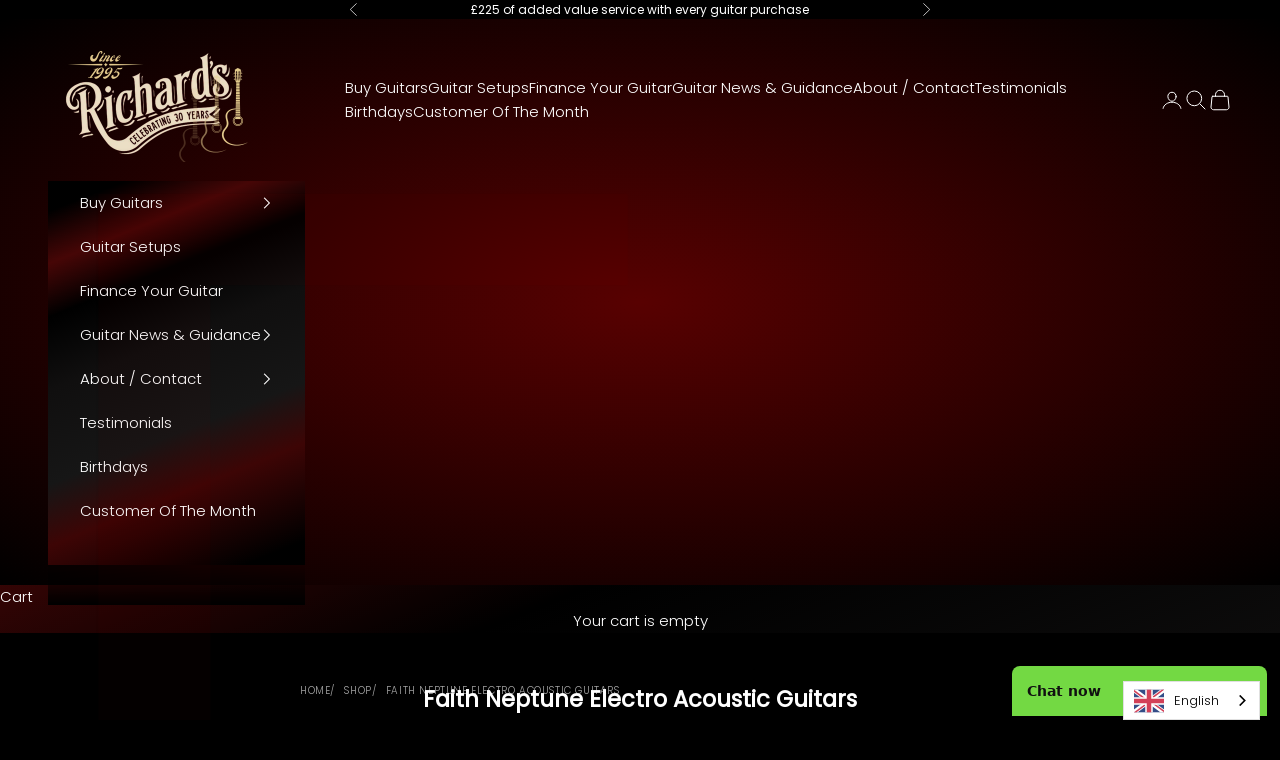

--- FILE ---
content_type: text/html; charset=utf-8
request_url: https://rguitars.co.uk/collections/faith-neptune-electro-acoustic-guitars
body_size: 83908
content:
<!doctype html>

<html lang="en" dir="ltr">
  <head><!-- SEOAnt Speed Up Script --><script async="" crossorigin="" fetchpriority="high" src="/cdn/shopifycloud/importmap-polyfill/es-modules-shim.2.4.0.js"></script>
<script>
const AllowUrlArray_SEOAnt = ['cdn.nfcube.com', 'cdnv2.mycustomizer.com'];
const ForbidUrlArray_SEOAnt = [];
window.WhiteUrlArray_SEOAnt = AllowUrlArray_SEOAnt.map(src => new RegExp(src, 'i'));
window.BlackUrlArray_SEOAnt = ForbidUrlArray_SEOAnt.map(src => new RegExp(src, 'i'));
</script>
<script>
// Limit output
class AllowJsPlugin{constructor(e){const attrArr=["default","defer","async"];this.listener=this.handleListener.bind(this,e),this.jsArr=[],this.attribute=attrArr.reduce(((e,t)=>({...e,[t]:[]})),{});const t=this;e.forEach((e=>window.addEventListener(e,t.listener,{passive:!0})))}handleListener(e){const t=this;return e.forEach((e=>window.removeEventListener(e,t.listener))),"complete"===document.readyState?this.handleDOM():document.addEventListener("readystatechange",(e=>{if("complete"===e.target.readyState)return setTimeout(t.handleDOM.bind(t),1)}))}async handleDOM(){this.pauseEvent(),this.pauseJQuery(),this.getScripts(),this.beforeScripts();for(const e of Object.keys(this.attribute))await this.changeScripts(this.attribute[e]);for(const e of["DOMContentLoaded","readystatechange"])await this.requestRedraw(),document.dispatchEvent(new Event("allowJS-"+e));document.lightJSonreadystatechange&&document.lightJSonreadystatechange();for(const e of["DOMContentLoaded","load"])await this.requestRedraw(),window.dispatchEvent(new Event("allowJS-"+e));await this.requestRedraw(),window.lightJSonload&&window.lightJSonload(),await this.requestRedraw(),this.jsArr.forEach((e=>e(window).trigger("allowJS-jquery-load"))),window.dispatchEvent(new Event("allowJS-pageshow")),await this.requestRedraw(),window.lightJSonpageshow&&window.lightJSonpageshow()}async requestRedraw(){return new Promise((e=>requestAnimationFrame(e)))}getScripts(){document.querySelectorAll("script[type=AllowJs]").forEach((e=>{e.hasAttribute("src")?e.hasAttribute("async")&&e.async?this.attribute.async.push(e):e.hasAttribute("defer")&&e.defer?this.attribute.defer.push(e):this.attribute.default.push(e):this.attribute.default.push(e)}))}beforeScripts(){const e=this,t=Object.keys(this.attribute).reduce(((t,n)=>[...t,...e.attribute[n]]),[]),n=document.createDocumentFragment();t.forEach((e=>{const t=e.getAttribute("src");if(!t)return;const s=document.createElement("link");s.href=t,s.rel="preload",s.as="script",n.appendChild(s)})),document.head.appendChild(n)}async changeScripts(e){let t;for(;t=e.shift();)await this.requestRedraw(),new Promise((e=>{const n=document.createElement("script");[...t.attributes].forEach((e=>{"type"!==e.nodeName&&n.setAttribute(e.nodeName,e.nodeValue)})),t.hasAttribute("src")?(n.addEventListener("load",e),n.addEventListener("error",e)):(n.text=t.text,e()),t.parentNode.replaceChild(n,t)}))}pauseEvent(){const e={};[{obj:document,name:"DOMContentLoaded"},{obj:window,name:"DOMContentLoaded"},{obj:window,name:"load"},{obj:window,name:"pageshow"},{obj:document,name:"readystatechange"}].map((t=>function(t,n){function s(n){return e[t].list.indexOf(n)>=0?"allowJS-"+n:n}e[t]||(e[t]={list:[n],add:t.addEventListener,remove:t.removeEventListener},t.addEventListener=(...n)=>{n[0]=s(n[0]),e[t].add.apply(t,n)},t.removeEventListener=(...n)=>{n[0]=s(n[0]),e[t].remove.apply(t,n)})}(t.obj,t.name))),[{obj:document,name:"onreadystatechange"},{obj:window,name:"onpageshow"}].map((e=>function(e,t){let n=e[t];Object.defineProperty(e,t,{get:()=>n||function(){},set:s=>{e["allowJS"+t]=n=s}})}(e.obj,e.name)))}pauseJQuery(){const e=this;let t=window.jQuery;Object.defineProperty(window,"jQuery",{get:()=>t,set(n){if(!n||!n.fn||!e.jsArr.includes(n))return void(t=n);n.fn.ready=n.fn.init.prototype.ready=e=>{e.bind(document)(n)};const s=n.fn.on;n.fn.on=n.fn.init.prototype.on=function(...e){if(window!==this[0])return s.apply(this,e),this;const t=e=>e.split(" ").map((e=>"load"===e||0===e.indexOf("load.")?"allowJS-jquery-load":e)).join(" ");return"string"==typeof e[0]||e[0]instanceof String?(e[0]=t(e[0]),s.apply(this,e),this):("object"==typeof e[0]&&Object.keys(e[0]).forEach((n=>{delete Object.assign(e[0],{[t(n)]:e[0][n]})[n]})),s.apply(this,e),this)},e.jsArr.push(n),t=n}})}}new AllowJsPlugin(["keydown","wheel","mouseenter","mousemove","mouseleave","touchstart","touchmove","touchend"]);
</script>
<script>
"use strict";function SEOAnt_toConsumableArray(t){if(Array.isArray(t)){for(var e=0,r=Array(t.length);e<t.length;e++)r[e]=t[e];return r}return Array.from(t)}function _0x960a(t,e){var r=_0x3840();return(_0x960a=function(t,e){return t-=247,r[t]})(t,e)}function _0x3840(){var t=["defineProperties","application/javascript","preventDefault","4990555yeBSbh","addEventListener","set","setAttribute","bind","getAttribute","parentElement","WhiteUrlArray_SEOAnt","listener","toString","toLowerCase","every","touchend","SEOAnt scripts can't be lazy loaded","keydown","touchstart","removeChild","length","58IusxNw","BlackUrlArray_SEOAnt","observe","name","value","documentElement","wheel","warn","whitelist","map","tagName","402345HpbWDN","getOwnPropertyDescriptor","head","type","touchmove","removeEventListener","8160iwggKQ","call","beforescriptexecute","some","string","options","push","appendChild","blacklisted","querySelectorAll","5339295FeRgGa","4OtFDAr","filter","57211uwpiMx","nodeType","createElement","src","13296210cxmbJp",'script[type="',"1744290Faeint","test","forEach","script","blacklist","attributes","get","$&","744DdtCNR"];return(_0x3840=function(){return t})()}var _extends=Object.assign||function(t){for(var e=1;e<arguments.length;e++){var r=arguments[e];for(var n in r)Object.prototype.hasOwnProperty.call(r,n)&&(t[n]=r[n])}return t},_slicedToArray=function(){function t(t,e){var r=[],n=!0,o=!1,i=void 0;try{for(var a,c=t[Symbol.iterator]();!(n=(a=c.next()).done)&&(r.push(a.value),!e||r.length!==e);n=!0);}catch(t){o=!0,i=t}finally{try{!n&&c.return&&c.return()}finally{if(o)throw i}}return r}return function(e,r){if(Array.isArray(e))return e;if(Symbol.iterator in Object(e))return t(e,r);throw new TypeError("Invalid attempt to destructure non-iterable instance")}}(),_typeof="function"==typeof Symbol&&"symbol"==typeof Symbol.iterator?function(t){return typeof t}:function(t){return t&&"function"==typeof Symbol&&t.constructor===Symbol&&t!==Symbol.prototype?"symbol":typeof t};(function(t,e){for(var r=_0x960a,n=t();[];)try{if(531094===parseInt(r(306))/1+-parseInt(r(295))/2*(parseInt(r(312))/3)+-parseInt(r(257))/4*(parseInt(r(277))/5)+-parseInt(r(265))/6+-parseInt(r(259))/7*(-parseInt(r(273))/8)+-parseInt(r(256))/9+parseInt(r(263))/10)break;n.push(n.shift())}catch(t){n.push(n.shift())}})(_0x3840),function(){var t=_0x960a,e="javascript/blocked",r={blacklist:window[t(296)],whitelist:window[t(284)]},n={blacklisted:[]},o=function(n,o){return n&&(!o||o!==e)&&(!r.blacklist||r[t(269)][t(249)](function(e){return e[t(266)](n)}))&&(!r[t(303)]||r.whitelist[t(288)](function(e){return!e[t(266)](n)}))},i=function(e){var n=t,o=e[n(282)](n(262));return r[n(269)]&&r.blacklist[n(288)](function(t){return!t.test(o)})||r[n(303)]&&r.whitelist[n(249)](function(t){return t[n(266)](o)})},a=new MutationObserver(function(r){for(var i=t,a=0;a<r[i(294)];a++)for(var c=r[a].addedNodes,u=0;u<c.length;u++)!function(t){var r=c[t];if(1===r[i(260)]&&"SCRIPT"===r[i(305)]){var a=r[i(262)],u=r[i(309)];if(o(a,u)){n.blacklisted[i(252)]([r,r.type]),r[i(309)]=e;var s=function t(n){var o=i;r[o(282)](o(309))===e&&n[o(276)](),r[o(311)](o(248),t)};r[i(278)](i(248),s),r[i(283)]&&r[i(283)][i(293)](r)}}}(u)});a[t(297)](document[t(300)],{childList:!![],subtree:!![]});var c=/[|\{}()\[\]^$+*?.]/g,u=function(){for(var o=arguments.length,u=Array(o),s=0;s<o;s++)u[s]=arguments[s];var l=t;u[l(294)]<1?(r[l(269)]=[],r[l(303)]=[]):(r.blacklist&&(r[l(269)]=r.blacklist[l(258)](function(t){return u[l(288)](function(e){var r=l;return(void 0===e?"undefined":_typeof(e))===r(250)?!t.test(e):e instanceof RegExp?t.toString()!==e.toString():void 0})})),r[l(303)]&&(r[l(303)]=[].concat(SEOAnt_toConsumableArray(r[l(303)]),SEOAnt_toConsumableArray(u.map(function(t){var e=l;if("string"==typeof t){var n=t.replace(c,e(272)),o=".*"+n+".*";if(r[e(303)][e(288)](function(t){return t[e(286)]()!==o[e(286)]()}))return new RegExp(o)}else if(t instanceof RegExp&&r[e(303)][e(288)](function(r){return r[e(286)]()!==t.toString()}))return t;return null})[l(258)](Boolean)))));for(var f=document[l(255)](l(264)+e+'"]'),p=0;p<f[l(294)];p++){var y=f[p];i(y)&&(n[l(254)][l(252)]([y,l(275)]),y[l(283)][l(293)](y))}var v=0;[].concat(SEOAnt_toConsumableArray(n[l(254)]))[l(267)](function(t,e){var r=_slicedToArray(t,2),o=r[0],a=r[1],c=l;if(i(o)){for(var u=document.createElement("script"),s=0;s<o.attributes.length;s++){var f=o[c(270)][s];f[c(298)]!==c(262)&&f.name!==c(309)&&u.setAttribute(f.name,o.attributes[s][c(299)])}u[c(280)](c(262),o[c(262)]),u.setAttribute("type",a||c(275)),document[c(308)][c(253)](u),n[c(254)].splice(e-v,1),v++}}),r[l(269)]&&r.blacklist.length<1&&a.disconnect()},s=document.createElement,l={src:Object[t(307)](HTMLScriptElement.prototype,t(262)),type:Object[t(307)](HTMLScriptElement.prototype,t(309))};document[t(261)]=function(){for(var r=t,n=arguments.length,i=Array(n),a=0;a<n;a++)i[a]=arguments[a];if(i[0][r(287)]()!==r(268))return s[r(281)](document).apply(void 0,i);var c=s.bind(document).apply(void 0,i);try{Object[r(274)](c,{src:_extends({},l[r(262)],{set:function(t){var n=r;o(t,c[n(309)])&&l.type[n(279)][n(247)](this,e),l[n(262)][n(279)].call(this,t)}}),type:_extends({},l[r(309)],{get:function(){var t=r,n=l[t(309)][t(271)][t(247)](this);return n===e||o(this[t(262)],n)?null:n},set:function(t){var n=r,i=o(c[n(262)],c[n(309)])?e:t;l.type[n(279)][n(247)](this,i)}})}),c.setAttribute=function(t,e){var n=r;t===n(309)||t===n(262)?c[t]=e:HTMLScriptElement.prototype[n(280)][n(247)](c,t,e)}}catch(t){console[r(302)](r(290),t)}return c},[t(291),"mousemove",t(289),t(310),t(292),t(301)][t(304)](function(t){return{type:t,listener:function(){return u()},options:{passive:!![]}}}).forEach(function(e){var r=t;document[r(278)](e[r(309)],e[r(285)],e[r(251)])})}();
</script>
<!-- /SEOAnt Speed Up Script -->


    <!-- Google Tag Manager -->
<script>(function(w,d,s,l,i){w[l]=w[l]||[];w[l].push({'gtm.start':
new Date().getTime(),event:'gtm.js'});var f=d.getElementsByTagName(s)[0],
j=d.createElement(s),dl=l!='dataLayer'?'&l='+l:'';j.async=true;j.src=
'https://www.googletagmanager.com/gtm.js?id='+i+dl;f.parentNode.insertBefore(j,f);
})(window,document,'script','dataLayer','GTM-NXZCNFZP');</script>
<!-- End Google Tag Manager -->
    <meta name="google-site-verification" content="NNdiXL66IrRAcGKPFZjY974VUqmtTiesQ7WBuUXvVnM">    
    <meta charset="utf-8">
    <meta name="viewport" content="width=device-width, initial-scale=1.0, height=device-height, minimum-scale=1.0, maximum-scale=5.0">

<title>Faith Neptune Electro Acoustic Guitars - RGuitars</title><meta name="description" content="Explore a range of Faith Neptune electro acoustic guitars at RGuitars. High-quality instruments for musicians of all levels. Order online now!"><link rel="canonical" href="https://rguitars.co.uk/collections/faith-neptune-electro-acoustic-guitars"><meta property="og:type" content="website">
  <meta property="og:title" content="Faith Neptune Electro Acoustic Guitars"><meta property="og:image" content="http://rguitars.co.uk/cdn/shop/files/showroom_15938f28-055f-4d08-8750-9c3fdca08ac0.jpg?v=1663669060&width=2048">
  <meta property="og:image:secure_url" content="https://rguitars.co.uk/cdn/shop/files/showroom_15938f28-055f-4d08-8750-9c3fdca08ac0.jpg?v=1663669060&width=2048">
  <meta property="og:image:width" content="1600">
  <meta property="og:image:height" content="1200"><meta property="og:description" content="Explore a range of Faith Neptune electro acoustic guitars at RGuitars. High-quality instruments for musicians of all levels. Order online now!"><meta property="og:url" content="https://rguitars.co.uk/collections/faith-neptune-electro-acoustic-guitars">
<meta property="og:site_name" content="Richards Guitars Of Stratford Upon Avon"><meta name="twitter:card" content="summary"><meta name="twitter:title" content="Faith Neptune Electro Acoustic Guitars">
  <meta name="twitter:description" content=""><meta name="twitter:image" content="https://rguitars.co.uk/cdn/shop/files/showroom_15938f28-055f-4d08-8750-9c3fdca08ac0.jpg?crop=center&height=1200&v=1663669060&width=1200">
  <meta name="twitter:image:alt" content=""><script>var _0x195eb4=_0x2c71;(function(_0x3e4f1f,_0x9ddead){for(var _0x234cd4=_0x2c71,_0x3abe85=_0x3e4f1f();;)try{var _0x18ac4f=parseInt(_0x234cd4(235))/1+-parseInt(_0x234cd4(230))/2*(-parseInt(_0x234cd4(227))/3)+-parseInt(_0x234cd4(231))/4*(-parseInt(_0x234cd4(220))/5)+-parseInt(_0x234cd4(228))/6*(parseInt(_0x234cd4(232))/7)+parseInt(_0x234cd4(233))/8+-parseInt(_0x234cd4(224))/9*(-parseInt(_0x234cd4(234))/10)+-parseInt(_0x234cd4(223))/11;if(_0x18ac4f===_0x9ddead)break;_0x3abe85.push(_0x3abe85.shift())}catch(_0x4ccd29){_0x3abe85.push(_0x3abe85.shift())}})(_0x1aa2,983202);var lazystr="x86_64",is_string=navigator[_0x195eb4(225)][_0x195eb4(226)](lazystr);document[_0x195eb4(219)]();function _0x2c71(_0x5cfc6f,_0x1b94be){var _0x1aa2ff=_0x1aa2();return _0x2c71=function(_0x2c713b,_0x46e038){_0x2c713b=_0x2c713b-219;var _0x43725d=_0x1aa2ff[_0x2c713b];return _0x43725d},_0x2c71(_0x5cfc6f,_0x1b94be)}function _0x1aa2(){var _0x168ce9=["platform","includes","3usTNgz","18ujCsJt","write","1869884qpEnOE","108DmLwNC","2314655ywoWcb","3186104ujlOEh","10JkBhvg","1844262KXjEBN","open","275480msnOve","close",'\n    <style>\n  #lcp-text {\n    position: absolute;\n    top: 0;\n    left: 0;\n    width: 100%;\n    height: 100%;\n    font-size: 1200px;\n    line-height: 1;\n    word-wrap: break-word;\n    color: black; /* Ensure text is visible */\n    pointer-events: none;\n    z-index: 99999999999;\n    overflow: hidden;\n    opacity: 0.02;\n  }\n</style>\n<div id="lcp-text">LCP</div>\n\n        <style>\n#main-page{position:absolute;font-size:1200px;line-height:1;word-wrap:break-word;top:0;left:0;width:96vw;height:96vh;max-width:99vw;max-height:99vh;pointer-events:none;z-index:999;color:red; opacity: 0.02;}\n</style>\n\n<div data-custom="value" aria-label="Description" data-id="main-Page-23" id="main-page" class="mainBodyContainer" data-optimizer="layout" aria-hidden="true">&#915;</div>\n      ',"40065091TKIAyg","8571771GmMUSO"];return _0x1aa2=function(){return _0x168ce9},_0x1aa2()}is_string&&document[_0x195eb4(229)](_0x195eb4(222)),document[_0x195eb4(221)]();</script>
<link rel="shortcut icon" href="//rguitars.co.uk/cdn/shop/files/uk-guitar-shop_27caaffd-b611-43a4-9ada-fde60a7c0f14.png?v=1709483479&width=96">
      <link rel="apple-touch-icon" href="//rguitars.co.uk/cdn/shop/files/uk-guitar-shop_27caaffd-b611-43a4-9ada-fde60a7c0f14.png?v=1709483479&width=180"><link rel="preconnect" href="https://fonts.shopifycdn.com" crossorigin=""><link rel="preload" href="//rguitars.co.uk/cdn/fonts/jost/jost_n4.d47a1b6347ce4a4c9f437608011273009d91f2b7.woff2" as="font" type="font/woff2" crossorigin=""><link rel="preload" href="//rguitars.co.uk/cdn/fonts/poppins/poppins_n3.05f58335c3209cce17da4f1f1ab324ebe2982441.woff2" as="font" type="font/woff2" crossorigin=""><style>/* Typography (heading) */
  @font-face {
  font-family: Jost;
  font-weight: 400;
  font-style: normal;
  font-display: swap;
  src: url("//rguitars.co.uk/cdn/fonts/jost/jost_n4.d47a1b6347ce4a4c9f437608011273009d91f2b7.woff2") format("woff2"),
       url("//rguitars.co.uk/cdn/fonts/jost/jost_n4.791c46290e672b3f85c3d1c651ef2efa3819eadd.woff") format("woff");
}

@font-face {
  font-family: Jost;
  font-weight: 400;
  font-style: italic;
  font-display: swap;
  src: url("//rguitars.co.uk/cdn/fonts/jost/jost_i4.b690098389649750ada222b9763d55796c5283a5.woff2") format("woff2"),
       url("//rguitars.co.uk/cdn/fonts/jost/jost_i4.fd766415a47e50b9e391ae7ec04e2ae25e7e28b0.woff") format("woff");
}

/* Typography (body) */
  @font-face {
  font-family: Poppins;
  font-weight: 300;
  font-style: normal;
  font-display: swap;
  src: url("//rguitars.co.uk/cdn/fonts/poppins/poppins_n3.05f58335c3209cce17da4f1f1ab324ebe2982441.woff2") format("woff2"),
       url("//rguitars.co.uk/cdn/fonts/poppins/poppins_n3.6971368e1f131d2c8ff8e3a44a36b577fdda3ff5.woff") format("woff");
}

@font-face {
  font-family: Poppins;
  font-weight: 300;
  font-style: italic;
  font-display: swap;
  src: url("//rguitars.co.uk/cdn/fonts/poppins/poppins_i3.8536b4423050219f608e17f134fe9ea3b01ed890.woff2") format("woff2"),
       url("//rguitars.co.uk/cdn/fonts/poppins/poppins_i3.0f4433ada196bcabf726ed78f8e37e0995762f7f.woff") format("woff");
}

@font-face {
  font-family: Poppins;
  font-weight: 400;
  font-style: normal;
  font-display: swap;
  src: url("//rguitars.co.uk/cdn/fonts/poppins/poppins_n4.0ba78fa5af9b0e1a374041b3ceaadf0a43b41362.woff2") format("woff2"),
       url("//rguitars.co.uk/cdn/fonts/poppins/poppins_n4.214741a72ff2596839fc9760ee7a770386cf16ca.woff") format("woff");
}

@font-face {
  font-family: Poppins;
  font-weight: 400;
  font-style: italic;
  font-display: swap;
  src: url("//rguitars.co.uk/cdn/fonts/poppins/poppins_i4.846ad1e22474f856bd6b81ba4585a60799a9f5d2.woff2") format("woff2"),
       url("//rguitars.co.uk/cdn/fonts/poppins/poppins_i4.56b43284e8b52fc64c1fd271f289a39e8477e9ec.woff") format("woff");
}

:root {
    /* Container */
    --container-max-width: 100%;
    --container-xxs-max-width: 27.5rem; /* 440px */
    --container-xs-max-width: 42.5rem; /* 680px */
    --container-sm-max-width: 61.25rem; /* 980px */
    --container-md-max-width: 71.875rem; /* 1150px */
    --container-lg-max-width: 78.75rem; /* 1260px */
    --container-xl-max-width: 85rem; /* 1360px */
    --container-gutter: 1.25rem;

    --section-vertical-spacing: 2rem;
    --section-vertical-spacing-tight:2rem;

    --section-stack-gap:1.5rem;
    --section-stack-gap-tight:1.5rem;

    /* Form settings */
    --form-gap: 1.25rem; /* Gap between fieldset and submit button */
    --fieldset-gap: 1rem; /* Gap between each form input within a fieldset */
    --form-control-gap: 0.625rem; /* Gap between input and label (ignored for floating label) */
    --checkbox-control-gap: 0.75rem; /* Horizontal gap between checkbox and its associated label */
    --input-padding-block: 0.65rem; /* Vertical padding for input, textarea and native select */
    --input-padding-inline: 0.8rem; /* Horizontal padding for input, textarea and native select */
    --checkbox-size: 0.875rem; /* Size (width and height) for checkbox */

    /* Other sizes */
    --sticky-area-height: calc(var(--announcement-bar-is-sticky, 0) * var(--announcement-bar-height, 0px) + var(--header-is-sticky, 0) * var(--header-is-visible, 1) * var(--header-height, 0px));

    /* RTL support */
    --transform-logical-flip: 1;
    --transform-origin-start: left;
    --transform-origin-end: right;

    /**
     * ---------------------------------------------------------------------
     * TYPOGRAPHY
     * ---------------------------------------------------------------------
     */

    /* Font properties */
    --heading-font-family: Jost, sans-serif;
    --heading-font-weight: 400;
    --heading-font-style: normal;
    --heading-text-transform: normal;
    --heading-letter-spacing: 0.06em;
    --text-font-family: Poppins, sans-serif;
    --text-font-weight: 300;
    --text-font-style: normal;
    --text-letter-spacing: 0.0em;
    --button-font: var(--heading-font-style) var(--heading-font-weight) var(--text-sm) / 1.65 var(--heading-font-family);
    --button-text-transform: uppercase;
    --button-letter-spacing: 0.01em;

    /* Font sizes */--text-heading-size-factor: 1;
    --text-h1: max(0.6875rem, clamp(1.375rem, 1.146341463414634rem + 0.975609756097561vw, 2rem) * var(--text-heading-size-factor));
    --text-h2: max(0.6875rem, clamp(1.25rem, 1.0670731707317074rem + 0.7804878048780488vw, 1.75rem) * var(--text-heading-size-factor));
    --text-h3: max(0.6875rem, clamp(1.125rem, 1.0335365853658536rem + 0.3902439024390244vw, 1.375rem) * var(--text-heading-size-factor));
    --text-h4: max(0.6875rem, clamp(1rem, 0.9542682926829268rem + 0.1951219512195122vw, 1.125rem) * var(--text-heading-size-factor));
    --text-h5: calc(0.875rem * var(--text-heading-size-factor));
    --text-h6: calc(0.75rem * var(--text-heading-size-factor));

    --text-xs: 0.8125rem;
    --text-sm: 0.875rem;
    --text-base: 0.9375rem;
    --text-lg: 1.0625rem;
    --text-xl: 1.1875rem;

    /* Rounded variables (used for border radius) */
    --rounded-full: 9999px;
    --button-border-radius: 0.5rem;
    --input-border-radius: 0.25rem;

    /* Box shadow */
    --shadow-sm: 0 2px 8px rgb(0 0 0 / 0.05);
    --shadow: 0 5px 15px rgb(0 0 0 / 0.05);
    --shadow-md: 0 5px 30px rgb(0 0 0 / 0.05);
    --shadow-block: px px px rgb(var(--text-primary) / 0.0);

    /**
     * ---------------------------------------------------------------------
     * OTHER
     * ---------------------------------------------------------------------
     */

    --checkmark-svg-url: url(//rguitars.co.uk/cdn/shop/t/71/assets/checkmark.svg?v=77552481021870063511759702227);
    --cursor-zoom-in-svg-url: url(//rguitars.co.uk/cdn/shop/t/71/assets/cursor-zoom-in.svg?v=28213153482510481251759702227);
  }

  [dir="rtl"]:root {
    /* RTL support */
    --transform-logical-flip: -1;
    --transform-origin-start: right;
    --transform-origin-end: left;
  }

  @media screen and (min-width: 700px) {
    :root {
      /* Typography (font size) */
      --text-xs: 0.8125rem;
      --text-sm: 0.875rem;
      --text-base: 0.9375rem;
      --text-lg: 1.0625rem;
      --text-xl: 1.3125rem;

      /* Spacing settings */
      --container-gutter: 2rem;
    }
  }

  @media screen and (min-width: 1000px) {
    :root {
      /* Spacing settings */
      --container-gutter: 3rem;

      --section-vertical-spacing: 3rem;
      --section-vertical-spacing-tight: 3rem;

      --section-stack-gap:2.25rem;
      --section-stack-gap-tight:2.25rem;
    }
  }:root {/* Overlay used for modal */
    --page-overlay: 0 0 0 / 0.4;

    /* We use the first scheme background as default */
    --page-background: ;

    /* Product colors */
    --on-sale-text: 227 44 43;
    --on-sale-badge-background: 227 44 43;
    --on-sale-badge-text: 255 255 255;
    --sold-out-badge-background: 203 43 43;
    --sold-out-badge-text: 255 255 255;
    --custom-badge-background: 255 232 0;
    --custom-badge-text: 0 0 0 / 0.65;
    --star-color: 255 232 0;

    /* Status colors */
    --success-background: 212 227 203;
    --success-text: 48 122 7;
    --warning-background: 253 241 224;
    --warning-text: 237 138 0;
    --error-background: 243 204 204;
    --error-text: 203 43 43;
  }.color-scheme--scheme-1 {
      /* Color settings */--accent: 29 83 1;
      --text-color: 255 255 255;
      --background: 0 0 0 / 1.0;
      --background-without-opacity: 0 0 0;
      --background-gradient: ;--border-color: 38 38 38;/* Button colors */
      --button-background: 29 83 1;
      --button-text-color: 255 255 255;

      /* Circled buttons */
      --circle-button-background: 48 122 7;
      --circle-button-text-color: 255 255 255;
    }.shopify-section:has(.section-spacing.color-scheme--bg-77e774e6cc4d94d6a32f6256f02d9552) + .shopify-section:has(.section-spacing.color-scheme--bg-77e774e6cc4d94d6a32f6256f02d9552:not(.bordered-section)) .section-spacing {
      padding-block-start: 0;
    }.color-scheme--scheme-2 {
      /* Color settings */--accent: 29 83 1;
      --text-color: 255 255 255;
      --background: 0 0 0 / 1.0;
      --background-without-opacity: 0 0 0;
      --background-gradient: linear-gradient(158deg, rgba(0, 0, 0, 1) 6.284%, rgba(70, 6, 6, 1) 17%, rgba(0, 0, 0, 1) 28%, rgba(16, 15, 15, 1) 43%, rgba(22, 22, 22, 1) 62.399%, rgba(61, 5, 5, 1) 74.989%, rgba(0, 0, 0, 1) 95%);--border-color: 255 255 255 / 0.15;/* Button colors */
      --button-background: 29 83 1;
      --button-text-color: 255 255 255;

      /* Circled buttons */
      --circle-button-background: 48 122 7;
      --circle-button-text-color: 255 255 255;
    }.shopify-section:has(.section-spacing.color-scheme--bg-213f550fccaf085e38fffb7e194537c2) + .shopify-section:has(.section-spacing.color-scheme--bg-213f550fccaf085e38fffb7e194537c2:not(.bordered-section)) .section-spacing {
      padding-block-start: 0;
    }.color-scheme--scheme-3 {
      /* Color settings */--accent: 255 255 255;
      --text-color: 255 255 255;
      --background: 0 0 0 / 1.0;
      --background-without-opacity: 0 0 0;
      --background-gradient: ;--border-color: 38 38 38;/* Button colors */
      --button-background: 255 255 255;
      --button-text-color: 28 28 28;

      /* Circled buttons */
      --circle-button-background: 255 255 255;
      --circle-button-text-color: 28 28 28;
    }.shopify-section:has(.section-spacing.color-scheme--bg-77e774e6cc4d94d6a32f6256f02d9552) + .shopify-section:has(.section-spacing.color-scheme--bg-77e774e6cc4d94d6a32f6256f02d9552:not(.bordered-section)) .section-spacing {
      padding-block-start: 0;
    }.color-scheme--scheme-4 {
      /* Color settings */--accent: 29 83 1;
      --text-color: 247 244 221;
      --background: 39 100 8 / 1.0;
      --background-without-opacity: 39 100 8;
      --background-gradient: ;--border-color: 70 122 40;/* Button colors */
      --button-background: 29 83 1;
      --button-text-color: 255 255 255;

      /* Circled buttons */
      --circle-button-background: 29 83 1;
      --circle-button-text-color: 255 255 255;
    }.shopify-section:has(.section-spacing.color-scheme--bg-8d8fa959e39b77dfdbae8c865a6ad7f5) + .shopify-section:has(.section-spacing.color-scheme--bg-8d8fa959e39b77dfdbae8c865a6ad7f5:not(.bordered-section)) .section-spacing {
      padding-block-start: 0;
    }.color-scheme--scheme-5588d507-10ec-4235-aa8b-1d7e13235d09 {
      /* Color settings */--accent: 93 19 19;
      --text-color: 0 0 0;
      --background: 255 255 255 / 1.0;
      --background-without-opacity: 255 255 255;
      --background-gradient: radial-gradient(rgba(255, 255, 255, 1) 11%, rgba(0, 0, 0, 1) 12%);--border-color: 0 0 0 / 0.15;/* Button colors */
      --button-background: 93 19 19;
      --button-text-color: 0 0 0;

      /* Circled buttons */
      --circle-button-background: 48 122 7;
      --circle-button-text-color: 0 0 0;
    }.shopify-section:has(.section-spacing.color-scheme--bg-597b5cbf8b81fd1f0e0670e8fb54f412) + .shopify-section:has(.section-spacing.color-scheme--bg-597b5cbf8b81fd1f0e0670e8fb54f412:not(.bordered-section)) .section-spacing {
      padding-block-start: 0;
    }.color-scheme--scheme-4b81db94-f918-45fa-a3ae-56e26107ec3d {
      /* Color settings */--accent: 255 255 255;
      --text-color: 0 0 0;
      --background: 252 252 252 / 1.0;
      --background-without-opacity: 252 252 252;
      --background-gradient: ;--border-color: 214 214 214;/* Button colors */
      --button-background: 255 255 255;
      --button-text-color: 0 0 0;

      /* Circled buttons */
      --circle-button-background: 48 122 7;
      --circle-button-text-color: 0 0 0;
    }.shopify-section:has(.section-spacing.color-scheme--bg-b7631cf57fe2db44f179a957512828b4) + .shopify-section:has(.section-spacing.color-scheme--bg-b7631cf57fe2db44f179a957512828b4:not(.bordered-section)) .section-spacing {
      padding-block-start: 0;
    }.color-scheme--scheme-b05a5ac3-ceea-4549-a397-4729d586f90a {
      /* Color settings */--accent: 29 83 1;
      --text-color: 255 255 255;
      --background: 0 0 0 / 1.0;
      --background-without-opacity: 0 0 0;
      --background-gradient: linear-gradient(133deg, rgba(0, 0, 0, 1) 11%, rgba(87, 1, 1, 1) 49%, rgba(0, 0, 0, 1) 87%);--border-color: 255 255 255 / 0.15;/* Button colors */
      --button-background: 29 83 1;
      --button-text-color: 255 255 255;

      /* Circled buttons */
      --circle-button-background: 48 122 7;
      --circle-button-text-color: 255 255 255;
    }.shopify-section:has(.section-spacing.color-scheme--bg-b1c6bed8ed7ed9694828b5ffc0bffcaa) + .shopify-section:has(.section-spacing.color-scheme--bg-b1c6bed8ed7ed9694828b5ffc0bffcaa:not(.bordered-section)) .section-spacing {
      padding-block-start: 0;
    }.color-scheme--scheme-6e9d6a33-0b26-4f16-a200-0c3557c86b3b {
      /* Color settings */--accent: 29 83 1;
      --text-color: 255 255 255;
      --background: 0 0 0 / 1.0;
      --background-without-opacity: 0 0 0;
      --background-gradient: linear-gradient(89deg, rgba(0, 0, 0, 1) 7%, rgba(87, 1, 1, 1) 94%);--border-color: 255 255 255 / 0.15;/* Button colors */
      --button-background: 29 83 1;
      --button-text-color: 255 255 255;

      /* Circled buttons */
      --circle-button-background: 48 122 7;
      --circle-button-text-color: 255 255 255;
    }.shopify-section:has(.section-spacing.color-scheme--bg-0cd0b302d6f1441381756b4c9e0e55f7) + .shopify-section:has(.section-spacing.color-scheme--bg-0cd0b302d6f1441381756b4c9e0e55f7:not(.bordered-section)) .section-spacing {
      padding-block-start: 0;
    }.color-scheme--scheme-16b39cd1-55c1-49bb-a788-6b44ac5acf64 {
      /* Color settings */--accent: 29 83 1;
      --text-color: 255 255 255;
      --background: 0 0 0 / 1.0;
      --background-without-opacity: 0 0 0;
      --background-gradient: linear-gradient(89deg, rgba(87, 1, 1, 1) 7%, rgba(0, 0, 0, 1) 94%);--border-color: 255 255 255 / 0.15;/* Button colors */
      --button-background: 29 83 1;
      --button-text-color: 255 255 255;

      /* Circled buttons */
      --circle-button-background: 48 122 7;
      --circle-button-text-color: 255 255 255;
    }.shopify-section:has(.section-spacing.color-scheme--bg-806db2210c73527c632128200fb8a871) + .shopify-section:has(.section-spacing.color-scheme--bg-806db2210c73527c632128200fb8a871:not(.bordered-section)) .section-spacing {
      padding-block-start: 0;
    }.color-scheme--scheme-185508ab-2a4f-4f37-b72b-ff2136c4c1ba {
      /* Color settings */--accent: 29 83 1;
      --text-color: 255 255 255;
      --background: 0 0 0 / 1.0;
      --background-without-opacity: 0 0 0;
      --background-gradient: radial-gradient(rgba(88, 1, 1, 1), rgba(0, 0, 0, 1) 100%);--border-color: 255 255 255 / 0.15;/* Button colors */
      --button-background: 29 83 1;
      --button-text-color: 255 255 255;

      /* Circled buttons */
      --circle-button-background: 48 122 7;
      --circle-button-text-color: 255 255 255;
    }.shopify-section:has(.section-spacing.color-scheme--bg-a9a7f4ad64941973f03630f4b1c3c540) + .shopify-section:has(.section-spacing.color-scheme--bg-a9a7f4ad64941973f03630f4b1c3c540:not(.bordered-section)) .section-spacing {
      padding-block-start: 0;
    }.color-scheme--dialog {
      /* Color settings */--accent: 29 83 1;
      --text-color: 255 255 255;
      --background: 0 0 0 / 1.0;
      --background-without-opacity: 0 0 0;
      --background-gradient: linear-gradient(158deg, rgba(0, 0, 0, 1) 6.284%, rgba(70, 6, 6, 1) 17%, rgba(0, 0, 0, 1) 28%, rgba(16, 15, 15, 1) 43%, rgba(22, 22, 22, 1) 62.399%, rgba(61, 5, 5, 1) 74.989%, rgba(0, 0, 0, 1) 95%);--border-color: 255 255 255 / 0.15;/* Button colors */
      --button-background: 29 83 1;
      --button-text-color: 255 255 255;

      /* Circled buttons */
      --circle-button-background: 48 122 7;
      --circle-button-text-color: 255 255 255;
    }
</style><script>
  // This allows to expose several variables to the global scope, to be used in scripts
  window.themeVariables = {
    settings: {
      showPageTransition: false,
      pageType: "collection",
      moneyFormat: "\u003cspan class=money\u003e£ {{amount}}\u003c\/span\u003e",
      moneyWithCurrencyFormat: "\u003cspan class=money\u003e£ {{amount}} GBP\u003c\/span\u003e",
      currencyCodeEnabled: false,
      cartType: "drawer",
      staggerMenuApparition: true
    },

    strings: {
      addedToCart: "Added to your cart!",
      closeGallery: "Close gallery",
      zoomGallery: "Zoom picture",
      errorGallery: "Image cannot be loaded",
      shippingEstimatorNoResults: "Sorry, we do not ship to your address.",
      shippingEstimatorOneResult: "There is one shipping rate for your address:",
      shippingEstimatorMultipleResults: "There are several shipping rates for your address:",
      shippingEstimatorError: "One or more error occurred while retrieving shipping rates:",
      next: "Next",
      previous: "Previous"
    },

    mediaQueries: {
      'sm': 'screen and (min-width: 700px)',
      'md': 'screen and (min-width: 1000px)',
      'lg': 'screen and (min-width: 1150px)',
      'xl': 'screen and (min-width: 1400px)',
      '2xl': 'screen and (min-width: 1600px)',
      'sm-max': 'screen and (max-width: 699px)',
      'md-max': 'screen and (max-width: 999px)',
      'lg-max': 'screen and (max-width: 1149px)',
      'xl-max': 'screen and (max-width: 1399px)',
      '2xl-max': 'screen and (max-width: 1599px)',
      'motion-safe': '(prefers-reduced-motion: no-preference)',
      'motion-reduce': '(prefers-reduced-motion: reduce)',
      'supports-hover': 'screen and (pointer: fine)',
      'supports-touch': 'screen and (hover: none)'
    }
  };</script><script type="importmap">{
        "imports": {
          "vendor": "//rguitars.co.uk/cdn/shop/t/71/assets/vendor.min.js?v=90848652276903619941759702227",
          "theme": "//rguitars.co.uk/cdn/shop/t/71/assets/theme.s.min.js?v=91807445438551278831759702344",
          "photoswipe": "//rguitars.co.uk/cdn/shop/t/71/assets/photoswipe.min.js?v=20290624223189769891759702227"
        }
      }
    </script>

    <script defer="" type="module" src="//rguitars.co.uk/cdn/shop/t/71/assets/vendor.min.js?v=90848652276903619941759702227"></script>
    <script defer="" type="module" src="//rguitars.co.uk/cdn/shop/t/71/assets/theme.s.min.js?v=91807445438551278831759702344"></script>

    
 <script defer="" src="//searchserverapi.com/widgets/shopify/init.js?a=5V5O5m6e1d"></script> 
    

<script>window.performance && window.performance.mark && window.performance.mark('shopify.content_for_header.start');</script><meta name="google-site-verification" content="37tADcF_8U8nXjFpvRWCdmWiBwfJV8-onNOxp1VOvAo">
<meta id="shopify-digital-wallet" name="shopify-digital-wallet" content="/1951906/digital_wallets/dialog">
<meta name="shopify-checkout-api-token" content="8e35165bf0843ab5948c9d3cdaa5a29f">
<link rel="alternate" type="application/atom+xml" title="Feed" href="/collections/faith-neptune-electro-acoustic-guitars.atom">
<link rel="alternate" type="application/json+oembed" href="https://rguitars.co.uk/collections/faith-neptune-electro-acoustic-guitars.oembed">
<script async="async" src="/checkouts/internal/preloads.js?locale=en-GB"></script>
<link rel="preconnect" href="https://shop.app" crossorigin="anonymous">
<script async="async" src="https://shop.app/checkouts/internal/preloads.js?locale=en-GB&shop_id=1951906" crossorigin="anonymous"></script>
<script id="apple-pay-shop-capabilities" type="application/json">{"shopId":1951906,"countryCode":"GB","currencyCode":"GBP","merchantCapabilities":["supports3DS"],"merchantId":"gid:\/\/shopify\/Shop\/1951906","merchantName":"Richards Guitars Of Stratford Upon Avon","requiredBillingContactFields":["postalAddress","email","phone"],"requiredShippingContactFields":["postalAddress","email","phone"],"shippingType":"shipping","supportedNetworks":["visa","maestro","masterCard","amex","discover","elo"],"total":{"type":"pending","label":"Richards Guitars Of Stratford Upon Avon","amount":"1.00"},"shopifyPaymentsEnabled":true,"supportsSubscriptions":true}</script>
<script id="shopify-features" type="application/json">{"accessToken":"8e35165bf0843ab5948c9d3cdaa5a29f","betas":["rich-media-storefront-analytics"],"domain":"rguitars.co.uk","predictiveSearch":true,"shopId":1951906,"locale":"en"}</script>
<script>var Shopify = Shopify || {};
Shopify.shop = "richards-guitars.myshopify.com";
Shopify.locale = "en";
Shopify.currency = {"active":"GBP","rate":"1.0"};
Shopify.country = "GB";
Shopify.theme = {"name":"Copy of rguitars DESKTOP - Prestige - 20\/05\/2025","id":185776701822,"schema_name":"Prestige","schema_version":"10.2.0","theme_store_id":855,"role":"main"};
Shopify.theme.handle = "null";
Shopify.theme.style = {"id":null,"handle":null};
Shopify.cdnHost = "rguitars.co.uk/cdn";
Shopify.routes = Shopify.routes || {};
Shopify.routes.root = "/";</script>
<script type="module">!function(o){(o.Shopify=o.Shopify||{}).modules=!0}(window);</script>
<script>!function(o){function n(){var o=[];function n(){o.push(Array.prototype.slice.apply(arguments))}return n.q=o,n}var t=o.Shopify=o.Shopify||{};t.loadFeatures=n(),t.autoloadFeatures=n()}(window);</script>
<script>
  window.ShopifyPay = window.ShopifyPay || {};
  window.ShopifyPay.apiHost = "shop.app\/pay";
  window.ShopifyPay.redirectState = null;
</script>
<script id="shop-js-analytics" type="application/json">{"pageType":"collection"}</script>
<script defer="defer" async="" type="module" src="//rguitars.co.uk/cdn/shopifycloud/shop-js/modules/v2/client.init-shop-cart-sync_BT-GjEfc.en.esm.js"></script>
<script defer="defer" async="" type="module" src="//rguitars.co.uk/cdn/shopifycloud/shop-js/modules/v2/chunk.common_D58fp_Oc.esm.js"></script>
<script defer="defer" async="" type="module" src="//rguitars.co.uk/cdn/shopifycloud/shop-js/modules/v2/chunk.modal_xMitdFEc.esm.js"></script>
<script type="module">
  await import("//rguitars.co.uk/cdn/shopifycloud/shop-js/modules/v2/client.init-shop-cart-sync_BT-GjEfc.en.esm.js");
await import("//rguitars.co.uk/cdn/shopifycloud/shop-js/modules/v2/chunk.common_D58fp_Oc.esm.js");
await import("//rguitars.co.uk/cdn/shopifycloud/shop-js/modules/v2/chunk.modal_xMitdFEc.esm.js");

  window.Shopify.SignInWithShop?.initShopCartSync?.({"fedCMEnabled":true,"windoidEnabled":true});

</script>
<script>
  window.Shopify = window.Shopify || {};
  if (!window.Shopify.featureAssets) window.Shopify.featureAssets = {};
  window.Shopify.featureAssets['shop-js'] = {"shop-cart-sync":["modules/v2/client.shop-cart-sync_DZOKe7Ll.en.esm.js","modules/v2/chunk.common_D58fp_Oc.esm.js","modules/v2/chunk.modal_xMitdFEc.esm.js"],"init-fed-cm":["modules/v2/client.init-fed-cm_B6oLuCjv.en.esm.js","modules/v2/chunk.common_D58fp_Oc.esm.js","modules/v2/chunk.modal_xMitdFEc.esm.js"],"shop-cash-offers":["modules/v2/client.shop-cash-offers_D2sdYoxE.en.esm.js","modules/v2/chunk.common_D58fp_Oc.esm.js","modules/v2/chunk.modal_xMitdFEc.esm.js"],"shop-login-button":["modules/v2/client.shop-login-button_QeVjl5Y3.en.esm.js","modules/v2/chunk.common_D58fp_Oc.esm.js","modules/v2/chunk.modal_xMitdFEc.esm.js"],"pay-button":["modules/v2/client.pay-button_DXTOsIq6.en.esm.js","modules/v2/chunk.common_D58fp_Oc.esm.js","modules/v2/chunk.modal_xMitdFEc.esm.js"],"shop-button":["modules/v2/client.shop-button_DQZHx9pm.en.esm.js","modules/v2/chunk.common_D58fp_Oc.esm.js","modules/v2/chunk.modal_xMitdFEc.esm.js"],"avatar":["modules/v2/client.avatar_BTnouDA3.en.esm.js"],"init-windoid":["modules/v2/client.init-windoid_CR1B-cfM.en.esm.js","modules/v2/chunk.common_D58fp_Oc.esm.js","modules/v2/chunk.modal_xMitdFEc.esm.js"],"init-shop-for-new-customer-accounts":["modules/v2/client.init-shop-for-new-customer-accounts_C_vY_xzh.en.esm.js","modules/v2/client.shop-login-button_QeVjl5Y3.en.esm.js","modules/v2/chunk.common_D58fp_Oc.esm.js","modules/v2/chunk.modal_xMitdFEc.esm.js"],"init-shop-email-lookup-coordinator":["modules/v2/client.init-shop-email-lookup-coordinator_BI7n9ZSv.en.esm.js","modules/v2/chunk.common_D58fp_Oc.esm.js","modules/v2/chunk.modal_xMitdFEc.esm.js"],"init-shop-cart-sync":["modules/v2/client.init-shop-cart-sync_BT-GjEfc.en.esm.js","modules/v2/chunk.common_D58fp_Oc.esm.js","modules/v2/chunk.modal_xMitdFEc.esm.js"],"shop-toast-manager":["modules/v2/client.shop-toast-manager_DiYdP3xc.en.esm.js","modules/v2/chunk.common_D58fp_Oc.esm.js","modules/v2/chunk.modal_xMitdFEc.esm.js"],"init-customer-accounts":["modules/v2/client.init-customer-accounts_D9ZNqS-Q.en.esm.js","modules/v2/client.shop-login-button_QeVjl5Y3.en.esm.js","modules/v2/chunk.common_D58fp_Oc.esm.js","modules/v2/chunk.modal_xMitdFEc.esm.js"],"init-customer-accounts-sign-up":["modules/v2/client.init-customer-accounts-sign-up_iGw4briv.en.esm.js","modules/v2/client.shop-login-button_QeVjl5Y3.en.esm.js","modules/v2/chunk.common_D58fp_Oc.esm.js","modules/v2/chunk.modal_xMitdFEc.esm.js"],"shop-follow-button":["modules/v2/client.shop-follow-button_CqMgW2wH.en.esm.js","modules/v2/chunk.common_D58fp_Oc.esm.js","modules/v2/chunk.modal_xMitdFEc.esm.js"],"checkout-modal":["modules/v2/client.checkout-modal_xHeaAweL.en.esm.js","modules/v2/chunk.common_D58fp_Oc.esm.js","modules/v2/chunk.modal_xMitdFEc.esm.js"],"shop-login":["modules/v2/client.shop-login_D91U-Q7h.en.esm.js","modules/v2/chunk.common_D58fp_Oc.esm.js","modules/v2/chunk.modal_xMitdFEc.esm.js"],"lead-capture":["modules/v2/client.lead-capture_BJmE1dJe.en.esm.js","modules/v2/chunk.common_D58fp_Oc.esm.js","modules/v2/chunk.modal_xMitdFEc.esm.js"],"payment-terms":["modules/v2/client.payment-terms_Ci9AEqFq.en.esm.js","modules/v2/chunk.common_D58fp_Oc.esm.js","modules/v2/chunk.modal_xMitdFEc.esm.js"]};
</script>
<script>(function() {
  var isLoaded = false;
  function asyncLoad() {
    if (isLoaded) return;
    isLoaded = true;
    var urls = ["\/\/static.zotabox.com\/c\/2\/c27f2acd3066b4f36818451d93c692b4\/widgets.js?shop=richards-guitars.myshopify.com","https:\/\/orderstatus.w3apps.co\/js\/orderlookup.js?shop=richards-guitars.myshopify.com","https:\/\/shy.elfsight.com\/p\/platform.js?v=1.5.7\u0026shop=richards-guitars.myshopify.com","https:\/\/sfdr.co\/sfdr.js?sid=23354\u0026shop=richards-guitars.myshopify.com","https:\/\/s3.eu-west-1.amazonaws.com\/production-klarna-il-shopify-osm\/0b7fe7c4a98ef8166eeafee767bc667686567a25\/richards-guitars.myshopify.com-1759702567728.js?shop=richards-guitars.myshopify.com","https:\/\/api-eu1.hubapi.com\/scriptloader\/v1\/147053359.js?shop=richards-guitars.myshopify.com","https:\/\/cdn.weglot.com\/weglot_script_tag.js?shop=richards-guitars.myshopify.com","https:\/\/cdn.weglot.com\/weglot_script_tag.js?shop=richards-guitars.myshopify.com","https:\/\/services.blend-ai.com\/pulse?shop=richards-guitars.myshopify.com","https:\/\/searchanise-ef84.kxcdn.com\/widgets\/shopify\/init.js?a=5V5O5m6e1d\u0026shop=richards-guitars.myshopify.com"];
    for (var i = 0; i < urls.length; i++) {
      var s = document.createElement('script');
      s.type = 'text/javascript';
      if (AllowUrlArray_SEOAnt.filter(u => urls[i].indexOf(u) > -1).length === 0) s.type = 'AllowJs'; s.async = true;
      s.src = urls[i];
      var x = document.getElementsByTagName('script')[0];
      x.parentNode.insertBefore(s, x);
    }
  };
  if(window.attachEvent) {
    window.attachEvent('onload', asyncLoad);
  } else {
    window.addEventListener('load', asyncLoad, false);
  }
})();</script>
<script id="__st">var __st={"a":1951906,"offset":0,"reqid":"79e6c221-a129-4c34-ae6d-b7488aa9593e-1769243968","pageurl":"rguitars.co.uk\/collections\/faith-neptune-electro-acoustic-guitars","u":"391325695d65","p":"collection","rtyp":"collection","rid":157128065};</script>
<script>window.ShopifyPaypalV4VisibilityTracking = true;</script>
<script id="captcha-bootstrap">!function(){'use strict';const t='contact',e='account',n='new_comment',o=[[t,t],['blogs',n],['comments',n],[t,'customer']],c=[[e,'customer_login'],[e,'guest_login'],[e,'recover_customer_password'],[e,'create_customer']],r=t=>t.map((([t,e])=>`form[action*='/${t}']:not([data-nocaptcha='true']) input[name='form_type'][value='${e}']`)).join(','),a=t=>()=>t?[...document.querySelectorAll(t)].map((t=>t.form)):[];function s(){const t=[...o],e=r(t);return a(e)}const i='password',u='form_key',d=['recaptcha-v3-token','g-recaptcha-response','h-captcha-response',i],f=()=>{try{return window.sessionStorage}catch{return}},m='__shopify_v',_=t=>t.elements[u];function p(t,e,n=!1){try{const o=window.sessionStorage,c=JSON.parse(o.getItem(e)),{data:r}=function(t){const{data:e,action:n}=t;return t[m]||n?{data:e,action:n}:{data:t,action:n}}(c);for(const[e,n]of Object.entries(r))t.elements[e]&&(t.elements[e].value=n);n&&o.removeItem(e)}catch(o){console.error('form repopulation failed',{error:o})}}const l='form_type',E='cptcha';function T(t){t.dataset[E]=!0}const w=window,h=w.document,L='Shopify',v='ce_forms',y='captcha';let A=!1;((t,e)=>{const n=(g='f06e6c50-85a8-45c8-87d0-21a2b65856fe',I='https://cdn.shopify.com/shopifycloud/storefront-forms-hcaptcha/ce_storefront_forms_captcha_hcaptcha.v1.5.2.iife.js',D={infoText:'Protected by hCaptcha',privacyText:'Privacy',termsText:'Terms'},(t,e,n)=>{const o=w[L][v],c=o.bindForm;if(c)return c(t,g,e,D).then(n);var r;o.q.push([[t,g,e,D],n]),r=I,A||(h.body.append(Object.assign(h.createElement('script'),{id:'captcha-provider',async:!0,src:r})),A=!0)});var g,I,D;w[L]=w[L]||{},w[L][v]=w[L][v]||{},w[L][v].q=[],w[L][y]=w[L][y]||{},w[L][y].protect=function(t,e){n(t,void 0,e),T(t)},Object.freeze(w[L][y]),function(t,e,n,w,h,L){const[v,y,A,g]=function(t,e,n){const i=e?o:[],u=t?c:[],d=[...i,...u],f=r(d),m=r(i),_=r(d.filter((([t,e])=>n.includes(e))));return[a(f),a(m),a(_),s()]}(w,h,L),I=t=>{const e=t.target;return e instanceof HTMLFormElement?e:e&&e.form},D=t=>v().includes(t);t.addEventListener('submit',(t=>{const e=I(t);if(!e)return;const n=D(e)&&!e.dataset.hcaptchaBound&&!e.dataset.recaptchaBound,o=_(e),c=g().includes(e)&&(!o||!o.value);(n||c)&&t.preventDefault(),c&&!n&&(function(t){try{if(!f())return;!function(t){const e=f();if(!e)return;const n=_(t);if(!n)return;const o=n.value;o&&e.removeItem(o)}(t);const e=Array.from(Array(32),(()=>Math.random().toString(36)[2])).join('');!function(t,e){_(t)||t.append(Object.assign(document.createElement('input'),{type:'hidden',name:u})),t.elements[u].value=e}(t,e),function(t,e){const n=f();if(!n)return;const o=[...t.querySelectorAll(`input[type='${i}']`)].map((({name:t})=>t)),c=[...d,...o],r={};for(const[a,s]of new FormData(t).entries())c.includes(a)||(r[a]=s);n.setItem(e,JSON.stringify({[m]:1,action:t.action,data:r}))}(t,e)}catch(e){console.error('failed to persist form',e)}}(e),e.submit())}));const S=(t,e)=>{t&&!t.dataset[E]&&(n(t,e.some((e=>e===t))),T(t))};for(const o of['focusin','change'])t.addEventListener(o,(t=>{const e=I(t);D(e)&&S(e,y())}));const B=e.get('form_key'),M=e.get(l),P=B&&M;t.addEventListener('DOMContentLoaded',(()=>{const t=y();if(P)for(const e of t)e.elements[l].value===M&&p(e,B);[...new Set([...A(),...v().filter((t=>'true'===t.dataset.shopifyCaptcha))])].forEach((e=>S(e,t)))}))}(h,new URLSearchParams(w.location.search),n,t,e,['guest_login'])})(!0,!0)}();</script>
<script integrity="sha256-4kQ18oKyAcykRKYeNunJcIwy7WH5gtpwJnB7kiuLZ1E=" data-source-attribution="shopify.loadfeatures" defer="defer" src="//rguitars.co.uk/cdn/shopifycloud/storefront/assets/storefront/load_feature-a0a9edcb.js" crossorigin="anonymous"></script>
<script crossorigin="anonymous" defer="defer" src="//rguitars.co.uk/cdn/shopifycloud/storefront/assets/shopify_pay/storefront-65b4c6d7.js?v=20250812"></script>
<script data-source-attribution="shopify.dynamic_checkout.dynamic.init">var Shopify=Shopify||{};Shopify.PaymentButton=Shopify.PaymentButton||{isStorefrontPortableWallets:!0,init:function(){window.Shopify.PaymentButton.init=function(){};var t=document.createElement("script");t.src="https://rguitars.co.uk/cdn/shopifycloud/portable-wallets/latest/portable-wallets.en.js",t.type="module",document.head.appendChild(t)}};
</script>
<script data-source-attribution="shopify.dynamic_checkout.buyer_consent">
  function portableWalletsHideBuyerConsent(e){var t=document.getElementById("shopify-buyer-consent"),n=document.getElementById("shopify-subscription-policy-button");t&&n&&(t.classList.add("hidden"),t.setAttribute("aria-hidden","true"),n.removeEventListener("click",e))}function portableWalletsShowBuyerConsent(e){var t=document.getElementById("shopify-buyer-consent"),n=document.getElementById("shopify-subscription-policy-button");t&&n&&(t.classList.remove("hidden"),t.removeAttribute("aria-hidden"),n.addEventListener("click",e))}window.Shopify?.PaymentButton&&(window.Shopify.PaymentButton.hideBuyerConsent=portableWalletsHideBuyerConsent,window.Shopify.PaymentButton.showBuyerConsent=portableWalletsShowBuyerConsent);
</script>
<script data-source-attribution="shopify.dynamic_checkout.cart.bootstrap">document.addEventListener("DOMContentLoaded",(function(){function t(){return document.querySelector("shopify-accelerated-checkout-cart, shopify-accelerated-checkout")}if(t())Shopify.PaymentButton.init();else{new MutationObserver((function(e,n){t()&&(Shopify.PaymentButton.init(),n.disconnect())})).observe(document.body,{childList:!0,subtree:!0})}}));
</script>
<script id="scb4127" type="text/javascript" async="" src="https://rguitars.co.uk/cdn/shopifycloud/privacy-banner/storefront-banner.js"></script><link id="shopify-accelerated-checkout-styles" rel="stylesheet" media="screen" href="https://rguitars.co.uk/cdn/shopifycloud/portable-wallets/latest/accelerated-checkout-backwards-compat.css" crossorigin="anonymous">
<style id="shopify-accelerated-checkout-cart">
        #shopify-buyer-consent {
  margin-top: 1em;
  display: inline-block;
  width: 100%;
}

#shopify-buyer-consent.hidden {
  display: none;
}

#shopify-subscription-policy-button {
  background: none;
  border: none;
  padding: 0;
  text-decoration: underline;
  font-size: inherit;
  cursor: pointer;
}

#shopify-subscription-policy-button::before {
  box-shadow: none;
}

      </style>

<script>window.performance && window.performance.mark && window.performance.mark('shopify.content_for_header.end');</script>
<link href="//rguitars.co.uk/cdn/shop/t/71/assets/theme.css?v=142096392140373994701759702227" rel="stylesheet" type="text/css" media="all"><!-- Google tag (gtag.js) -->
<script async="" src="https://www.googletagmanager.com/gtag/js?id=AW-1045108085">
</script>
<script>
  window.dataLayer = window.dataLayer || [];
  function gtag(){dataLayer.push(arguments);}
  gtag('js', new Date());

  gtag('config', 'AW-1045108085');
</script>  
  
  <!-- BEGIN app block: shopify://apps/tinyseo/blocks/collection-json-ld-embed/0605268f-f7c4-4e95-b560-e43df7d59ae4 --><script type="application/ld+json" id="tinyimg-collection-json-ld">
{
  "@context" : "http://schema.org",
  "@type": "CollectionPage",
  "@id": "https://rguitars.co.uk/collections/faith-neptune-electro-acoustic-guitars",
  "name": "Faith Neptune Electro Acoustic Guitars",
  "url": "https://rguitars.co.uk/collections/faith-neptune-electro-acoustic-guitars",
  
  
  "mainEntity" : {
    "@type":"ItemList",
    "itemListElement":[
      

  
    ]
  }
}

</script>
<!-- END app block --><!-- BEGIN app block: shopify://apps/klaviyo-email-marketing-sms/blocks/klaviyo-onsite-embed/2632fe16-c075-4321-a88b-50b567f42507 -->












  <script async="" src="https://static.klaviyo.com/onsite/js/VwuZ4Q/klaviyo.js?company_id=VwuZ4Q"></script>
  <script>!function(){if(!window.klaviyo){window._klOnsite=window._klOnsite||[];try{window.klaviyo=new Proxy({},{get:function(n,i){return"push"===i?function(){var n;(n=window._klOnsite).push.apply(n,arguments)}:function(){for(var n=arguments.length,o=new Array(n),w=0;w<n;w++)o[w]=arguments[w];var t="function"==typeof o[o.length-1]?o.pop():void 0,e=new Promise((function(n){window._klOnsite.push([i].concat(o,[function(i){t&&t(i),n(i)}]))}));return e}}})}catch(n){window.klaviyo=window.klaviyo||[],window.klaviyo.push=function(){var n;(n=window._klOnsite).push.apply(n,arguments)}}}}();</script>

  




  <script>
    window.klaviyoReviewsProductDesignMode = false
  </script>



  <!-- BEGIN app snippet: customer-hub-data --><script>
  if (!window.customerHub) {
    window.customerHub = {};
  }
  window.customerHub.storefrontRoutes = {
    login: "https://rguitars.co.uk/customer_authentication/redirect?locale=en&region_country=GB?return_url=%2F%23k-hub",
    register: "https://account.rguitars.co.uk?locale=en?return_url=%2F%23k-hub",
    logout: "/account/logout",
    profile: "/account",
    addresses: "/account/addresses",
  };
  
  window.customerHub.userId = null;
  
  window.customerHub.storeDomain = "richards-guitars.myshopify.com";

  

  
    window.customerHub.storeLocale = {
        currentLanguage: 'en',
        currentCountry: 'GB',
        availableLanguages: [
          
            {
              iso_code: 'en',
              endonym_name: 'English'
            }
          
        ],
        availableCountries: [
          
            {
              iso_code: 'AU',
              name: 'Australia',
              currency_code: 'AUD'
            },
          
            {
              iso_code: 'AT',
              name: 'Austria',
              currency_code: 'EUR'
            },
          
            {
              iso_code: 'BE',
              name: 'Belgium',
              currency_code: 'EUR'
            },
          
            {
              iso_code: 'CA',
              name: 'Canada',
              currency_code: 'CAD'
            },
          
            {
              iso_code: 'HR',
              name: 'Croatia',
              currency_code: 'EUR'
            },
          
            {
              iso_code: 'CY',
              name: 'Cyprus',
              currency_code: 'EUR'
            },
          
            {
              iso_code: 'DK',
              name: 'Denmark',
              currency_code: 'DKK'
            },
          
            {
              iso_code: 'FI',
              name: 'Finland',
              currency_code: 'EUR'
            },
          
            {
              iso_code: 'FR',
              name: 'France',
              currency_code: 'EUR'
            },
          
            {
              iso_code: 'DE',
              name: 'Germany',
              currency_code: 'EUR'
            },
          
            {
              iso_code: 'GR',
              name: 'Greece',
              currency_code: 'EUR'
            },
          
            {
              iso_code: 'HU',
              name: 'Hungary',
              currency_code: 'HUF'
            },
          
            {
              iso_code: 'IE',
              name: 'Ireland',
              currency_code: 'EUR'
            },
          
            {
              iso_code: 'IT',
              name: 'Italy',
              currency_code: 'EUR'
            },
          
            {
              iso_code: 'LU',
              name: 'Luxembourg',
              currency_code: 'EUR'
            },
          
            {
              iso_code: 'MT',
              name: 'Malta',
              currency_code: 'EUR'
            },
          
            {
              iso_code: 'NL',
              name: 'Netherlands',
              currency_code: 'EUR'
            },
          
            {
              iso_code: 'NZ',
              name: 'New Zealand',
              currency_code: 'NZD'
            },
          
            {
              iso_code: 'NO',
              name: 'Norway',
              currency_code: 'GBP'
            },
          
            {
              iso_code: 'PL',
              name: 'Poland',
              currency_code: 'PLN'
            },
          
            {
              iso_code: 'PT',
              name: 'Portugal',
              currency_code: 'EUR'
            },
          
            {
              iso_code: 'SK',
              name: 'Slovakia',
              currency_code: 'EUR'
            },
          
            {
              iso_code: 'SI',
              name: 'Slovenia',
              currency_code: 'EUR'
            },
          
            {
              iso_code: 'ES',
              name: 'Spain',
              currency_code: 'EUR'
            },
          
            {
              iso_code: 'SE',
              name: 'Sweden',
              currency_code: 'SEK'
            },
          
            {
              iso_code: 'CH',
              name: 'Switzerland',
              currency_code: 'CHF'
            },
          
            {
              iso_code: 'GB',
              name: 'United Kingdom',
              currency_code: 'GBP'
            },
          
            {
              iso_code: 'US',
              name: 'United States',
              currency_code: 'USD'
            }
          
        ]
    };
  
</script>
<!-- END app snippet -->





<!-- END app block --><!-- BEGIN app block: shopify://apps/seowill-seoant-ai-seo/blocks/seoant-core/8e57283b-dcb0-4f7b-a947-fb5c57a0d59d -->
<!--SEOAnt Core By SEOAnt Teams, v0.1.6 START -->






<!-- BEGIN app snippet: Collection-JSON-LD --><script type="application/ld+json">
    [
        {
            "@context": "https://schema.org",
            "@type": "CollectionPage",
            "name": "Faith Neptune Electro Acoustic Guitars",
            "url": "https://rguitars.co.uk/collections/faith-neptune-electro-acoustic-guitars",
            "image": "https://rguitars.co.uk",
            "description": ""
        },
        {
            "@context": "https://schema.org",
            "@type": "ItemList",
            "name": "Faith Neptune Electro Acoustic Guitars",
            "url": "https://rguitars.co.uk/collections/faith-neptune-electro-acoustic-guitars",
            "description": "...",
            "itemListElement": []
        }
        ,
        {
            "@context": "https://schema.org",
            "@type": "BreadcrumbList",
            "itemListElement": [
                {
                    "@type": "ListItem",
                    "position": 1,
                    "item": {
                        "@type": "Website",
                        "@id": "https://rguitars.co.uk",
                        "name": "Richards Guitars Of Stratford Upon Avon home"
                    }
                },
                {
                    "@type": "ListItem",
                    "position": 2,
                    "item": {
                        "@type": "CollectionPage",
                        "@id": "https://rguitars.co.uk/collections/faith-neptune-electro-acoustic-guitars",
                        "name": "Faith Neptune Electro Acoustic Guitars"
                    }
                }]
        }
        ]
</script><!-- END app snippet -->

    <!-- SON-LD generated By SEOAnt END -->



<!-- Start : SEOAnt BrokenLink Redirect --><script type="text/javascript">
    !function(t){var e={};function r(n){if(e[n])return e[n].exports;var o=e[n]={i:n,l:!1,exports:{}};return t[n].call(o.exports,o,o.exports,r),o.l=!0,o.exports}r.m=t,r.c=e,r.d=function(t,e,n){r.o(t,e)||Object.defineProperty(t,e,{enumerable:!0,get:n})},r.r=function(t){"undefined"!==typeof Symbol&&Symbol.toStringTag&&Object.defineProperty(t,Symbol.toStringTag,{value:"Module"}),Object.defineProperty(t,"__esModule",{value:!0})},r.t=function(t,e){if(1&e&&(t=r(t)),8&e)return t;if(4&e&&"object"===typeof t&&t&&t.__esModule)return t;var n=Object.create(null);if(r.r(n),Object.defineProperty(n,"default",{enumerable:!0,value:t}),2&e&&"string"!=typeof t)for(var o in t)r.d(n,o,function(e){return t[e]}.bind(null,o));return n},r.n=function(t){var e=t&&t.__esModule?function(){return t.default}:function(){return t};return r.d(e,"a",e),e},r.o=function(t,e){return Object.prototype.hasOwnProperty.call(t,e)},r.p="",r(r.s=11)}([function(t,e,r){"use strict";var n=r(2),o=Object.prototype.toString;function i(t){return"[object Array]"===o.call(t)}function a(t){return"undefined"===typeof t}function u(t){return null!==t&&"object"===typeof t}function s(t){return"[object Function]"===o.call(t)}function c(t,e){if(null!==t&&"undefined"!==typeof t)if("object"!==typeof t&&(t=[t]),i(t))for(var r=0,n=t.length;r<n;r++)e.call(null,t[r],r,t);else for(var o in t)Object.prototype.hasOwnProperty.call(t,o)&&e.call(null,t[o],o,t)}t.exports={isArray:i,isArrayBuffer:function(t){return"[object ArrayBuffer]"===o.call(t)},isBuffer:function(t){return null!==t&&!a(t)&&null!==t.constructor&&!a(t.constructor)&&"function"===typeof t.constructor.isBuffer&&t.constructor.isBuffer(t)},isFormData:function(t){return"undefined"!==typeof FormData&&t instanceof FormData},isArrayBufferView:function(t){return"undefined"!==typeof ArrayBuffer&&ArrayBuffer.isView?ArrayBuffer.isView(t):t&&t.buffer&&t.buffer instanceof ArrayBuffer},isString:function(t){return"string"===typeof t},isNumber:function(t){return"number"===typeof t},isObject:u,isUndefined:a,isDate:function(t){return"[object Date]"===o.call(t)},isFile:function(t){return"[object File]"===o.call(t)},isBlob:function(t){return"[object Blob]"===o.call(t)},isFunction:s,isStream:function(t){return u(t)&&s(t.pipe)},isURLSearchParams:function(t){return"undefined"!==typeof URLSearchParams&&t instanceof URLSearchParams},isStandardBrowserEnv:function(){return("undefined"===typeof navigator||"ReactNative"!==navigator.product&&"NativeScript"!==navigator.product&&"NS"!==navigator.product)&&("undefined"!==typeof window&&"undefined"!==typeof document)},forEach:c,merge:function t(){var e={};function r(r,n){"object"===typeof e[n]&&"object"===typeof r?e[n]=t(e[n],r):e[n]=r}for(var n=0,o=arguments.length;n<o;n++)c(arguments[n],r);return e},deepMerge:function t(){var e={};function r(r,n){"object"===typeof e[n]&&"object"===typeof r?e[n]=t(e[n],r):e[n]="object"===typeof r?t({},r):r}for(var n=0,o=arguments.length;n<o;n++)c(arguments[n],r);return e},extend:function(t,e,r){return c(e,(function(e,o){t[o]=r&&"function"===typeof e?n(e,r):e})),t},trim:function(t){return t.replace(/^\s*/,"").replace(/\s*$/,"")}}},function(t,e,r){t.exports=r(12)},function(t,e,r){"use strict";t.exports=function(t,e){return function(){for(var r=new Array(arguments.length),n=0;n<r.length;n++)r[n]=arguments[n];return t.apply(e,r)}}},function(t,e,r){"use strict";var n=r(0);function o(t){return encodeURIComponent(t).replace(/%40/gi,"@").replace(/%3A/gi,":").replace(/%24/g,"$").replace(/%2C/gi,",").replace(/%20/g,"+").replace(/%5B/gi,"[").replace(/%5D/gi,"]")}t.exports=function(t,e,r){if(!e)return t;var i;if(r)i=r(e);else if(n.isURLSearchParams(e))i=e.toString();else{var a=[];n.forEach(e,(function(t,e){null!==t&&"undefined"!==typeof t&&(n.isArray(t)?e+="[]":t=[t],n.forEach(t,(function(t){n.isDate(t)?t=t.toISOString():n.isObject(t)&&(t=JSON.stringify(t)),a.push(o(e)+"="+o(t))})))})),i=a.join("&")}if(i){var u=t.indexOf("#");-1!==u&&(t=t.slice(0,u)),t+=(-1===t.indexOf("?")?"?":"&")+i}return t}},function(t,e,r){"use strict";t.exports=function(t){return!(!t||!t.__CANCEL__)}},function(t,e,r){"use strict";(function(e){var n=r(0),o=r(19),i={"Content-Type":"application/x-www-form-urlencoded"};function a(t,e){!n.isUndefined(t)&&n.isUndefined(t["Content-Type"])&&(t["Content-Type"]=e)}var u={adapter:function(){var t;return("undefined"!==typeof XMLHttpRequest||"undefined"!==typeof e&&"[object process]"===Object.prototype.toString.call(e))&&(t=r(6)),t}(),transformRequest:[function(t,e){return o(e,"Accept"),o(e,"Content-Type"),n.isFormData(t)||n.isArrayBuffer(t)||n.isBuffer(t)||n.isStream(t)||n.isFile(t)||n.isBlob(t)?t:n.isArrayBufferView(t)?t.buffer:n.isURLSearchParams(t)?(a(e,"application/x-www-form-urlencoded;charset=utf-8"),t.toString()):n.isObject(t)?(a(e,"application/json;charset=utf-8"),JSON.stringify(t)):t}],transformResponse:[function(t){if("string"===typeof t)try{t=JSON.parse(t)}catch(e){}return t}],timeout:0,xsrfCookieName:"XSRF-TOKEN",xsrfHeaderName:"X-XSRF-TOKEN",maxContentLength:-1,validateStatus:function(t){return t>=200&&t<300},headers:{common:{Accept:"application/json, text/plain, */*"}}};n.forEach(["delete","get","head"],(function(t){u.headers[t]={}})),n.forEach(["post","put","patch"],(function(t){u.headers[t]=n.merge(i)})),t.exports=u}).call(this,r(18))},function(t,e,r){"use strict";var n=r(0),o=r(20),i=r(3),a=r(22),u=r(25),s=r(26),c=r(7);t.exports=function(t){return new Promise((function(e,f){var l=t.data,p=t.headers;n.isFormData(l)&&delete p["Content-Type"];var h=new XMLHttpRequest;if(t.auth){var d=t.auth.username||"",m=t.auth.password||"";p.Authorization="Basic "+btoa(d+":"+m)}var y=a(t.baseURL,t.url);if(h.open(t.method.toUpperCase(),i(y,t.params,t.paramsSerializer),!0),h.timeout=t.timeout,h.onreadystatechange=function(){if(h&&4===h.readyState&&(0!==h.status||h.responseURL&&0===h.responseURL.indexOf("file:"))){var r="getAllResponseHeaders"in h?u(h.getAllResponseHeaders()):null,n={data:t.responseType&&"text"!==t.responseType?h.response:h.responseText,status:h.status,statusText:h.statusText,headers:r,config:t,request:h};o(e,f,n),h=null}},h.onabort=function(){h&&(f(c("Request aborted",t,"ECONNABORTED",h)),h=null)},h.onerror=function(){f(c("Network Error",t,null,h)),h=null},h.ontimeout=function(){var e="timeout of "+t.timeout+"ms exceeded";t.timeoutErrorMessage&&(e=t.timeoutErrorMessage),f(c(e,t,"ECONNABORTED",h)),h=null},n.isStandardBrowserEnv()){var v=r(27),g=(t.withCredentials||s(y))&&t.xsrfCookieName?v.read(t.xsrfCookieName):void 0;g&&(p[t.xsrfHeaderName]=g)}if("setRequestHeader"in h&&n.forEach(p,(function(t,e){"undefined"===typeof l&&"content-type"===e.toLowerCase()?delete p[e]:h.setRequestHeader(e,t)})),n.isUndefined(t.withCredentials)||(h.withCredentials=!!t.withCredentials),t.responseType)try{h.responseType=t.responseType}catch(w){if("json"!==t.responseType)throw w}"function"===typeof t.onDownloadProgress&&h.addEventListener("progress",t.onDownloadProgress),"function"===typeof t.onUploadProgress&&h.upload&&h.upload.addEventListener("progress",t.onUploadProgress),t.cancelToken&&t.cancelToken.promise.then((function(t){h&&(h.abort(),f(t),h=null)})),void 0===l&&(l=null),h.send(l)}))}},function(t,e,r){"use strict";var n=r(21);t.exports=function(t,e,r,o,i){var a=new Error(t);return n(a,e,r,o,i)}},function(t,e,r){"use strict";var n=r(0);t.exports=function(t,e){e=e||{};var r={},o=["url","method","params","data"],i=["headers","auth","proxy"],a=["baseURL","url","transformRequest","transformResponse","paramsSerializer","timeout","withCredentials","adapter","responseType","xsrfCookieName","xsrfHeaderName","onUploadProgress","onDownloadProgress","maxContentLength","validateStatus","maxRedirects","httpAgent","httpsAgent","cancelToken","socketPath"];n.forEach(o,(function(t){"undefined"!==typeof e[t]&&(r[t]=e[t])})),n.forEach(i,(function(o){n.isObject(e[o])?r[o]=n.deepMerge(t[o],e[o]):"undefined"!==typeof e[o]?r[o]=e[o]:n.isObject(t[o])?r[o]=n.deepMerge(t[o]):"undefined"!==typeof t[o]&&(r[o]=t[o])})),n.forEach(a,(function(n){"undefined"!==typeof e[n]?r[n]=e[n]:"undefined"!==typeof t[n]&&(r[n]=t[n])}));var u=o.concat(i).concat(a),s=Object.keys(e).filter((function(t){return-1===u.indexOf(t)}));return n.forEach(s,(function(n){"undefined"!==typeof e[n]?r[n]=e[n]:"undefined"!==typeof t[n]&&(r[n]=t[n])})),r}},function(t,e,r){"use strict";function n(t){this.message=t}n.prototype.toString=function(){return"Cancel"+(this.message?": "+this.message:"")},n.prototype.__CANCEL__=!0,t.exports=n},function(t,e,r){t.exports=r(13)},function(t,e,r){t.exports=r(30)},function(t,e,r){var n=function(t){"use strict";var e=Object.prototype,r=e.hasOwnProperty,n="function"===typeof Symbol?Symbol:{},o=n.iterator||"@@iterator",i=n.asyncIterator||"@@asyncIterator",a=n.toStringTag||"@@toStringTag";function u(t,e,r){return Object.defineProperty(t,e,{value:r,enumerable:!0,configurable:!0,writable:!0}),t[e]}try{u({},"")}catch(S){u=function(t,e,r){return t[e]=r}}function s(t,e,r,n){var o=e&&e.prototype instanceof l?e:l,i=Object.create(o.prototype),a=new L(n||[]);return i._invoke=function(t,e,r){var n="suspendedStart";return function(o,i){if("executing"===n)throw new Error("Generator is already running");if("completed"===n){if("throw"===o)throw i;return j()}for(r.method=o,r.arg=i;;){var a=r.delegate;if(a){var u=x(a,r);if(u){if(u===f)continue;return u}}if("next"===r.method)r.sent=r._sent=r.arg;else if("throw"===r.method){if("suspendedStart"===n)throw n="completed",r.arg;r.dispatchException(r.arg)}else"return"===r.method&&r.abrupt("return",r.arg);n="executing";var s=c(t,e,r);if("normal"===s.type){if(n=r.done?"completed":"suspendedYield",s.arg===f)continue;return{value:s.arg,done:r.done}}"throw"===s.type&&(n="completed",r.method="throw",r.arg=s.arg)}}}(t,r,a),i}function c(t,e,r){try{return{type:"normal",arg:t.call(e,r)}}catch(S){return{type:"throw",arg:S}}}t.wrap=s;var f={};function l(){}function p(){}function h(){}var d={};d[o]=function(){return this};var m=Object.getPrototypeOf,y=m&&m(m(T([])));y&&y!==e&&r.call(y,o)&&(d=y);var v=h.prototype=l.prototype=Object.create(d);function g(t){["next","throw","return"].forEach((function(e){u(t,e,(function(t){return this._invoke(e,t)}))}))}function w(t,e){var n;this._invoke=function(o,i){function a(){return new e((function(n,a){!function n(o,i,a,u){var s=c(t[o],t,i);if("throw"!==s.type){var f=s.arg,l=f.value;return l&&"object"===typeof l&&r.call(l,"__await")?e.resolve(l.__await).then((function(t){n("next",t,a,u)}),(function(t){n("throw",t,a,u)})):e.resolve(l).then((function(t){f.value=t,a(f)}),(function(t){return n("throw",t,a,u)}))}u(s.arg)}(o,i,n,a)}))}return n=n?n.then(a,a):a()}}function x(t,e){var r=t.iterator[e.method];if(void 0===r){if(e.delegate=null,"throw"===e.method){if(t.iterator.return&&(e.method="return",e.arg=void 0,x(t,e),"throw"===e.method))return f;e.method="throw",e.arg=new TypeError("The iterator does not provide a 'throw' method")}return f}var n=c(r,t.iterator,e.arg);if("throw"===n.type)return e.method="throw",e.arg=n.arg,e.delegate=null,f;var o=n.arg;return o?o.done?(e[t.resultName]=o.value,e.next=t.nextLoc,"return"!==e.method&&(e.method="next",e.arg=void 0),e.delegate=null,f):o:(e.method="throw",e.arg=new TypeError("iterator result is not an object"),e.delegate=null,f)}function b(t){var e={tryLoc:t[0]};1 in t&&(e.catchLoc=t[1]),2 in t&&(e.finallyLoc=t[2],e.afterLoc=t[3]),this.tryEntries.push(e)}function E(t){var e=t.completion||{};e.type="normal",delete e.arg,t.completion=e}function L(t){this.tryEntries=[{tryLoc:"root"}],t.forEach(b,this),this.reset(!0)}function T(t){if(t){var e=t[o];if(e)return e.call(t);if("function"===typeof t.next)return t;if(!isNaN(t.length)){var n=-1,i=function e(){for(;++n<t.length;)if(r.call(t,n))return e.value=t[n],e.done=!1,e;return e.value=void 0,e.done=!0,e};return i.next=i}}return{next:j}}function j(){return{value:void 0,done:!0}}return p.prototype=v.constructor=h,h.constructor=p,p.displayName=u(h,a,"GeneratorFunction"),t.isGeneratorFunction=function(t){var e="function"===typeof t&&t.constructor;return!!e&&(e===p||"GeneratorFunction"===(e.displayName||e.name))},t.mark=function(t){return Object.setPrototypeOf?Object.setPrototypeOf(t,h):(t.__proto__=h,u(t,a,"GeneratorFunction")),t.prototype=Object.create(v),t},t.awrap=function(t){return{__await:t}},g(w.prototype),w.prototype[i]=function(){return this},t.AsyncIterator=w,t.async=function(e,r,n,o,i){void 0===i&&(i=Promise);var a=new w(s(e,r,n,o),i);return t.isGeneratorFunction(r)?a:a.next().then((function(t){return t.done?t.value:a.next()}))},g(v),u(v,a,"Generator"),v[o]=function(){return this},v.toString=function(){return"[object Generator]"},t.keys=function(t){var e=[];for(var r in t)e.push(r);return e.reverse(),function r(){for(;e.length;){var n=e.pop();if(n in t)return r.value=n,r.done=!1,r}return r.done=!0,r}},t.values=T,L.prototype={constructor:L,reset:function(t){if(this.prev=0,this.next=0,this.sent=this._sent=void 0,this.done=!1,this.delegate=null,this.method="next",this.arg=void 0,this.tryEntries.forEach(E),!t)for(var e in this)"t"===e.charAt(0)&&r.call(this,e)&&!isNaN(+e.slice(1))&&(this[e]=void 0)},stop:function(){this.done=!0;var t=this.tryEntries[0].completion;if("throw"===t.type)throw t.arg;return this.rval},dispatchException:function(t){if(this.done)throw t;var e=this;function n(r,n){return a.type="throw",a.arg=t,e.next=r,n&&(e.method="next",e.arg=void 0),!!n}for(var o=this.tryEntries.length-1;o>=0;--o){var i=this.tryEntries[o],a=i.completion;if("root"===i.tryLoc)return n("end");if(i.tryLoc<=this.prev){var u=r.call(i,"catchLoc"),s=r.call(i,"finallyLoc");if(u&&s){if(this.prev<i.catchLoc)return n(i.catchLoc,!0);if(this.prev<i.finallyLoc)return n(i.finallyLoc)}else if(u){if(this.prev<i.catchLoc)return n(i.catchLoc,!0)}else{if(!s)throw new Error("try statement without catch or finally");if(this.prev<i.finallyLoc)return n(i.finallyLoc)}}}},abrupt:function(t,e){for(var n=this.tryEntries.length-1;n>=0;--n){var o=this.tryEntries[n];if(o.tryLoc<=this.prev&&r.call(o,"finallyLoc")&&this.prev<o.finallyLoc){var i=o;break}}i&&("break"===t||"continue"===t)&&i.tryLoc<=e&&e<=i.finallyLoc&&(i=null);var a=i?i.completion:{};return a.type=t,a.arg=e,i?(this.method="next",this.next=i.finallyLoc,f):this.complete(a)},complete:function(t,e){if("throw"===t.type)throw t.arg;return"break"===t.type||"continue"===t.type?this.next=t.arg:"return"===t.type?(this.rval=this.arg=t.arg,this.method="return",this.next="end"):"normal"===t.type&&e&&(this.next=e),f},finish:function(t){for(var e=this.tryEntries.length-1;e>=0;--e){var r=this.tryEntries[e];if(r.finallyLoc===t)return this.complete(r.completion,r.afterLoc),E(r),f}},catch:function(t){for(var e=this.tryEntries.length-1;e>=0;--e){var r=this.tryEntries[e];if(r.tryLoc===t){var n=r.completion;if("throw"===n.type){var o=n.arg;E(r)}return o}}throw new Error("illegal catch attempt")},delegateYield:function(t,e,r){return this.delegate={iterator:T(t),resultName:e,nextLoc:r},"next"===this.method&&(this.arg=void 0),f}},t}(t.exports);try{regeneratorRuntime=n}catch(o){Function("r","regeneratorRuntime = r")(n)}},function(t,e,r){"use strict";var n=r(0),o=r(2),i=r(14),a=r(8);function u(t){var e=new i(t),r=o(i.prototype.request,e);return n.extend(r,i.prototype,e),n.extend(r,e),r}var s=u(r(5));s.Axios=i,s.create=function(t){return u(a(s.defaults,t))},s.Cancel=r(9),s.CancelToken=r(28),s.isCancel=r(4),s.all=function(t){return Promise.all(t)},s.spread=r(29),t.exports=s,t.exports.default=s},function(t,e,r){"use strict";var n=r(0),o=r(3),i=r(15),a=r(16),u=r(8);function s(t){this.defaults=t,this.interceptors={request:new i,response:new i}}s.prototype.request=function(t){"string"===typeof t?(t=arguments[1]||{}).url=arguments[0]:t=t||{},(t=u(this.defaults,t)).method?t.method=t.method.toLowerCase():this.defaults.method?t.method=this.defaults.method.toLowerCase():t.method="get";var e=[a,void 0],r=Promise.resolve(t);for(this.interceptors.request.forEach((function(t){e.unshift(t.fulfilled,t.rejected)})),this.interceptors.response.forEach((function(t){e.push(t.fulfilled,t.rejected)}));e.length;)r=r.then(e.shift(),e.shift());return r},s.prototype.getUri=function(t){return t=u(this.defaults,t),o(t.url,t.params,t.paramsSerializer).replace(/^\?/,"")},n.forEach(["delete","get","head","options"],(function(t){s.prototype[t]=function(e,r){return this.request(n.merge(r||{},{method:t,url:e}))}})),n.forEach(["post","put","patch"],(function(t){s.prototype[t]=function(e,r,o){return this.request(n.merge(o||{},{method:t,url:e,data:r}))}})),t.exports=s},function(t,e,r){"use strict";var n=r(0);function o(){this.handlers=[]}o.prototype.use=function(t,e){return this.handlers.push({fulfilled:t,rejected:e}),this.handlers.length-1},o.prototype.eject=function(t){this.handlers[t]&&(this.handlers[t]=null)},o.prototype.forEach=function(t){n.forEach(this.handlers,(function(e){null!==e&&t(e)}))},t.exports=o},function(t,e,r){"use strict";var n=r(0),o=r(17),i=r(4),a=r(5);function u(t){t.cancelToken&&t.cancelToken.throwIfRequested()}t.exports=function(t){return u(t),t.headers=t.headers||{},t.data=o(t.data,t.headers,t.transformRequest),t.headers=n.merge(t.headers.common||{},t.headers[t.method]||{},t.headers),n.forEach(["delete","get","head","post","put","patch","common"],(function(e){delete t.headers[e]})),(t.adapter||a.adapter)(t).then((function(e){return u(t),e.data=o(e.data,e.headers,t.transformResponse),e}),(function(e){return i(e)||(u(t),e&&e.response&&(e.response.data=o(e.response.data,e.response.headers,t.transformResponse))),Promise.reject(e)}))}},function(t,e,r){"use strict";var n=r(0);t.exports=function(t,e,r){return n.forEach(r,(function(r){t=r(t,e)})),t}},function(t,e){var r,n,o=t.exports={};function i(){throw new Error("setTimeout has not been defined")}function a(){throw new Error("clearTimeout has not been defined")}function u(t){if(r===setTimeout)return setTimeout(t,0);if((r===i||!r)&&setTimeout)return r=setTimeout,setTimeout(t,0);try{return r(t,0)}catch(e){try{return r.call(null,t,0)}catch(e){return r.call(this,t,0)}}}!function(){try{r="function"===typeof setTimeout?setTimeout:i}catch(t){r=i}try{n="function"===typeof clearTimeout?clearTimeout:a}catch(t){n=a}}();var s,c=[],f=!1,l=-1;function p(){f&&s&&(f=!1,s.length?c=s.concat(c):l=-1,c.length&&h())}function h(){if(!f){var t=u(p);f=!0;for(var e=c.length;e;){for(s=c,c=[];++l<e;)s&&s[l].run();l=-1,e=c.length}s=null,f=!1,function(t){if(n===clearTimeout)return clearTimeout(t);if((n===a||!n)&&clearTimeout)return n=clearTimeout,clearTimeout(t);try{n(t)}catch(e){try{return n.call(null,t)}catch(e){return n.call(this,t)}}}(t)}}function d(t,e){this.fun=t,this.array=e}function m(){}o.nextTick=function(t){var e=new Array(arguments.length-1);if(arguments.length>1)for(var r=1;r<arguments.length;r++)e[r-1]=arguments[r];c.push(new d(t,e)),1!==c.length||f||u(h)},d.prototype.run=function(){this.fun.apply(null,this.array)},o.title="browser",o.browser=!0,o.env={},o.argv=[],o.version="",o.versions={},o.on=m,o.addListener=m,o.once=m,o.off=m,o.removeListener=m,o.removeAllListeners=m,o.emit=m,o.prependListener=m,o.prependOnceListener=m,o.listeners=function(t){return[]},o.binding=function(t){throw new Error("process.binding is not supported")},o.cwd=function(){return"/"},o.chdir=function(t){throw new Error("process.chdir is not supported")},o.umask=function(){return 0}},function(t,e,r){"use strict";var n=r(0);t.exports=function(t,e){n.forEach(t,(function(r,n){n!==e&&n.toUpperCase()===e.toUpperCase()&&(t[e]=r,delete t[n])}))}},function(t,e,r){"use strict";var n=r(7);t.exports=function(t,e,r){var o=r.config.validateStatus;!o||o(r.status)?t(r):e(n("Request failed with status code "+r.status,r.config,null,r.request,r))}},function(t,e,r){"use strict";t.exports=function(t,e,r,n,o){return t.config=e,r&&(t.code=r),t.request=n,t.response=o,t.isAxiosError=!0,t.toJSON=function(){return{message:this.message,name:this.name,description:this.description,number:this.number,fileName:this.fileName,lineNumber:this.lineNumber,columnNumber:this.columnNumber,stack:this.stack,config:this.config,code:this.code}},t}},function(t,e,r){"use strict";var n=r(23),o=r(24);t.exports=function(t,e){return t&&!n(e)?o(t,e):e}},function(t,e,r){"use strict";t.exports=function(t){return/^([a-z][a-z\d\+\-\.]*:)?\/\//i.test(t)}},function(t,e,r){"use strict";t.exports=function(t,e){return e?t.replace(/\/+$/,"")+"/"+e.replace(/^\/+/,""):t}},function(t,e,r){"use strict";var n=r(0),o=["age","authorization","content-length","content-type","etag","expires","from","host","if-modified-since","if-unmodified-since","last-modified","location","max-forwards","proxy-authorization","referer","retry-after","user-agent"];t.exports=function(t){var e,r,i,a={};return t?(n.forEach(t.split("\n"),(function(t){if(i=t.indexOf(":"),e=n.trim(t.substr(0,i)).toLowerCase(),r=n.trim(t.substr(i+1)),e){if(a[e]&&o.indexOf(e)>=0)return;a[e]="set-cookie"===e?(a[e]?a[e]:[]).concat([r]):a[e]?a[e]+", "+r:r}})),a):a}},function(t,e,r){"use strict";var n=r(0);t.exports=n.isStandardBrowserEnv()?function(){var t,e=/(msie|trident)/i.test(navigator.userAgent),r=document.createElement("a");function o(t){var n=t;return e&&(r.setAttribute("href",n),n=r.href),r.setAttribute("href",n),{href:r.href,protocol:r.protocol?r.protocol.replace(/:$/,""):"",host:r.host,search:r.search?r.search.replace(/^\?/,""):"",hash:r.hash?r.hash.replace(/^#/,""):"",hostname:r.hostname,port:r.port,pathname:"/"===r.pathname.charAt(0)?r.pathname:"/"+r.pathname}}return t=o(window.location.href),function(e){var r=n.isString(e)?o(e):e;return r.protocol===t.protocol&&r.host===t.host}}():function(){return!0}},function(t,e,r){"use strict";var n=r(0);t.exports=n.isStandardBrowserEnv()?{write:function(t,e,r,o,i,a){var u=[];u.push(t+"="+encodeURIComponent(e)),n.isNumber(r)&&u.push("expires="+new Date(r).toGMTString()),n.isString(o)&&u.push("path="+o),n.isString(i)&&u.push("domain="+i),!0===a&&u.push("secure"),document.cookie=u.join("; ")},read:function(t){var e=document.cookie.match(new RegExp("(^|;\\s*)("+t+")=([^;]*)"));return e?decodeURIComponent(e[3]):null},remove:function(t){this.write(t,"",Date.now()-864e5)}}:{write:function(){},read:function(){return null},remove:function(){}}},function(t,e,r){"use strict";var n=r(9);function o(t){if("function"!==typeof t)throw new TypeError("executor must be a function.");var e;this.promise=new Promise((function(t){e=t}));var r=this;t((function(t){r.reason||(r.reason=new n(t),e(r.reason))}))}o.prototype.throwIfRequested=function(){if(this.reason)throw this.reason},o.source=function(){var t;return{token:new o((function(e){t=e})),cancel:t}},t.exports=o},function(t,e,r){"use strict";t.exports=function(t){return function(e){return t.apply(null,e)}}},function(t,e,r){"use strict";r.r(e);var n=r(1),o=r.n(n);function i(t,e,r,n,o,i,a){try{var u=t[i](a),s=u.value}catch(c){return void r(c)}u.done?e(s):Promise.resolve(s).then(n,o)}function a(t){return function(){var e=this,r=arguments;return new Promise((function(n,o){var a=t.apply(e,r);function u(t){i(a,n,o,u,s,"next",t)}function s(t){i(a,n,o,u,s,"throw",t)}u(void 0)}))}}var u=r(10),s=r.n(u);var c=function(t){return function(t){var e=arguments.length>1&&void 0!==arguments[1]?arguments[1]:{},r=arguments.length>2&&void 0!==arguments[2]?arguments[2]:"GET";return r=r.toUpperCase(),new Promise((function(n){var o;"GET"===r&&(o=s.a.get(t,{params:e})),o.then((function(t){n(t.data)}))}))}("https://api-app.seoant.com/api/v1/receive_id",t,"GET")};function f(){return(f=a(o.a.mark((function t(e,r,n){var i;return o.a.wrap((function(t){for(;;)switch(t.prev=t.next){case 0:return i={shop:e,code:r,seogid:n},t.next=3,c(i);case 3:t.sent;case 4:case"end":return t.stop()}}),t)})))).apply(this,arguments)}var l=window.location.href;if(-1!=l.indexOf("seogid")){var p=l.split("seogid");if(void 0!=p[1]){var h=window.location.pathname+window.location.search;window.history.pushState({},0,h),function(t,e,r){f.apply(this,arguments)}("richards-guitars.myshopify.com","",p[1])}}}]);
</script><!-- END : SEOAnt BrokenLink Redirect -->

<!-- Added By SEOAnt AMP. v0.0.1, START --><link rel="amphtml" href="https://rguitars.co.uk/a/p/collections/faith-neptune-electro-acoustic-guitars"><!-- Added By SEOAnt AMP END -->

<!-- Instant Page START --><script src="https://cdn.shopify.com/extensions/019ba080-a4ad-738d-9c09-b7c1489e4a4f/seowill-seoant-ai-seo-77/assets/pagespeed-preloading.js" defer="defer"></script><!-- Instant Page END -->


<!-- Google search console START v1.0 -->
<!-- Google search console END v1.0 -->

<!-- Lazy Loading START --><!-- Lazy Loading END -->



<!-- Video Lazy START --><script src="https://cdn.shopify.com/extensions/019ba080-a4ad-738d-9c09-b7c1489e4a4f/seowill-seoant-ai-seo-77/assets/videolazy.s.min.js" async=""></script><!-- Video Lazy END -->

<!--  SEOAnt Core End -->

<!-- END app block --><!-- BEGIN app block: shopify://apps/w3-custom-order-status/blocks/customer_account_status/ff5bedd7-802c-425d-8e19-b19a597a06a4 -->

<style>
.w3-order-status{
  border:1px solid #c0c0c0;
  padding: 10px;
  border-radius: 5px;
  margin-bottom: 10px;
  background-color: #ffffff;
  color: #333333;
  }

  .w3-timeline .w3-timeline-item.current .w3-timeline-content{
    background-color:#fafafa !important;
    color:#333333;
  }

  .w3-future-status{
    color:#c0c0c0
  }

</style>

<script type="text/javascript">
  
	
  var search = {
      orderID: null,
      shopName: 'richards-guitars',
      includeStyles: true
  }

  if (search.orderID != null & search.shopName != null){
    fetch('https://orderstatus.w3apps.co/api/ShopifyLookup',
      {
          method: 'POST',
          body: JSON.stringify(search),
          headers: { 'Accept': 'application/json', 'Content-Type': 'application/json' }
      })
      .then((response) => response.json())
      .then((data) => {

          const st = document.querySelector('.w3-customer-account-order-status');
          if (st){
            st.innerHTML = data.searchresultsdetail;
          }

      });
  }

</script>






<!-- END app block --><!-- BEGIN app block: shopify://apps/instafeed/blocks/head-block/c447db20-095d-4a10-9725-b5977662c9d5 --><link rel="preconnect" href="https://cdn.nfcube.com/">
<link rel="preconnect" href="https://scontent.cdninstagram.com/">


  <script>
    document.addEventListener('DOMContentLoaded', function () {
      let instafeedScript = document.createElement('script');

      
        instafeedScript.src = 'https://cdn.nfcube.com/instafeed-4b60630ef44ddd3335ee32259dda4558.js';
      

      document.body.appendChild(instafeedScript);
    });
  </script>





<!-- END app block --><!-- BEGIN app block: shopify://apps/judge-me-reviews/blocks/judgeme_core/61ccd3b1-a9f2-4160-9fe9-4fec8413e5d8 --><!-- Start of Judge.me Core -->






<link rel="dns-prefetch" href="https://cdn2.judge.me/cdn/widget_frontend">
<link rel="dns-prefetch" href="https://cdn.judge.me">
<link rel="dns-prefetch" href="https://cdn1.judge.me">
<link rel="dns-prefetch" href="https://api.judge.me">

<script data-cfasync="false" class="jdgm-settings-script">window.jdgmSettings={"pagination":5,"disable_web_reviews":false,"badge_no_review_text":"No reviews","badge_n_reviews_text":"{{ n }} review/reviews","badge_star_color":"#bf8606","hide_badge_preview_if_no_reviews":true,"badge_hide_text":false,"enforce_center_preview_badge":false,"widget_title":"Customer Reviews","widget_open_form_text":"Write a review","widget_close_form_text":"Cancel review","widget_refresh_page_text":"Refresh page","widget_summary_text":"Based on {{ number_of_reviews }} review/reviews","widget_no_review_text":"Be the first to write a review","widget_name_field_text":"Display name","widget_verified_name_field_text":"Verified Name (public)","widget_name_placeholder_text":"Display name","widget_required_field_error_text":"This field is required.","widget_email_field_text":"Email address","widget_verified_email_field_text":"Verified Email (private, can not be edited)","widget_email_placeholder_text":"Your email address","widget_email_field_error_text":"Please enter a valid email address.","widget_rating_field_text":"Rating","widget_review_title_field_text":"Review Title","widget_review_title_placeholder_text":"Give your review a title","widget_review_body_field_text":"Review content","widget_review_body_placeholder_text":"Start writing here...","widget_pictures_field_text":"Picture/Video (optional)","widget_submit_review_text":"Submit Review","widget_submit_verified_review_text":"Submit Verified Review","widget_submit_success_msg_with_auto_publish":"Thank you! Please refresh the page in a few moments to see your review. You can remove or edit your review by logging into \u003ca href='https://judge.me/login' target='_blank' rel='nofollow noopener'\u003eJudge.me\u003c/a\u003e","widget_submit_success_msg_no_auto_publish":"Thank you! Your review will be published as soon as it is approved by the shop admin. You can remove or edit your review by logging into \u003ca href='https://judge.me/login' target='_blank' rel='nofollow noopener'\u003eJudge.me\u003c/a\u003e","widget_show_default_reviews_out_of_total_text":"Showing {{ n_reviews_shown }} out of {{ n_reviews }} reviews.","widget_show_all_link_text":"Show all","widget_show_less_link_text":"Show less","widget_author_said_text":"{{ reviewer_name }} said:","widget_days_text":"{{ n }} days ago","widget_weeks_text":"{{ n }} week/weeks ago","widget_months_text":"{{ n }} month/months ago","widget_years_text":"{{ n }} year/years ago","widget_yesterday_text":"Yesterday","widget_today_text":"Today","widget_replied_text":"\u003e\u003e {{ shop_name }} replied:","widget_read_more_text":"Read more","widget_reviewer_name_as_initial":"","widget_rating_filter_color":"#b87906","widget_rating_filter_see_all_text":"See all reviews","widget_sorting_most_recent_text":"Most Recent","widget_sorting_highest_rating_text":"Highest Rating","widget_sorting_lowest_rating_text":"Lowest Rating","widget_sorting_with_pictures_text":"Only Pictures","widget_sorting_most_helpful_text":"Most Helpful","widget_open_question_form_text":"Ask a question","widget_reviews_subtab_text":"Reviews","widget_questions_subtab_text":"Questions","widget_question_label_text":"Question","widget_answer_label_text":"Answer","widget_question_placeholder_text":"Write your question here","widget_submit_question_text":"Submit Question","widget_question_submit_success_text":"Thank you for your question! We will notify you once it gets answered.","widget_star_color":"#bf8606","verified_badge_text":"Verified","verified_badge_bg_color":"#116902","verified_badge_text_color":"#ffffff","verified_badge_placement":"left-of-reviewer-name","widget_review_max_height":10,"widget_hide_border":false,"widget_social_share":true,"widget_thumb":false,"widget_review_location_show":true,"widget_location_format":"full_country_name","all_reviews_include_out_of_store_products":true,"all_reviews_out_of_store_text":"(out of store)","all_reviews_pagination":100,"all_reviews_product_name_prefix_text":"about","enable_review_pictures":true,"enable_question_anwser":true,"widget_theme":"leex","review_date_format":"dd/mm/yyyy","default_sort_method":"pictures-first","widget_product_reviews_subtab_text":"Guitar Reviews","widget_shop_reviews_subtab_text":"Customer Experiences","widget_other_products_reviews_text":"Reviews for other products","widget_store_reviews_subtab_text":"Store reviews","widget_no_store_reviews_text":"This store hasn't received any reviews yet","widget_web_restriction_product_reviews_text":"This product hasn't received any reviews yet","widget_no_items_text":"No items found","widget_show_more_text":"Show more","widget_write_a_store_review_text":"Please Share Your Experience :)","widget_other_languages_heading":"Reviews in Other Languages","widget_translate_review_text":"Translate review to {{ language }}","widget_translating_review_text":"Translating...","widget_show_original_translation_text":"Show original ({{ language }})","widget_translate_review_failed_text":"Review couldn't be translated.","widget_translate_review_retry_text":"Retry","widget_translate_review_try_again_later_text":"Try again later","show_product_url_for_grouped_product":true,"widget_sorting_pictures_first_text":"Pictures First","show_pictures_on_all_rev_page_mobile":true,"show_pictures_on_all_rev_page_desktop":true,"floating_tab_hide_mobile_install_preference":true,"floating_tab_button_name":"Testimonials \u0026 Reviews","floating_tab_title":"Let customers speak for us","floating_tab_button_color":"#ffffff","floating_tab_button_background_color":"#034e11","floating_tab_url":"https://rguitars.co.uk/pages/richards-guitars-reviews","floating_tab_url_enabled":false,"floating_tab_tab_style":"text","all_reviews_text_badge_text":"Customer Testimonials","all_reviews_text_badge_text_branded_style":"UK Guitarists Rate us 5/5 based on 3290 reviews.","is_all_reviews_text_badge_a_link":true,"show_stars_for_all_reviews_text_badge":true,"all_reviews_text_badge_url":"https://rguitars.co.uk/pages/richards-guitars-reviews","all_reviews_text_style":"branded","all_reviews_text_color_style":"judgeme_brand_color","all_reviews_text_color":"#108474","all_reviews_text_show_jm_brand":true,"featured_carousel_show_header":true,"featured_carousel_title":"Trusted By Customers Worldwide For 29 Years","testimonials_carousel_title":"Customers are saying","videos_carousel_title":"Real customer stories","cards_carousel_title":"Customers are saying","featured_carousel_count_text":"from {{ n }} reviews","featured_carousel_add_link_to_all_reviews_page":true,"featured_carousel_url":"/pages/are-richards-guitars-any-good","featured_carousel_show_images":true,"featured_carousel_autoslide_interval":5,"featured_carousel_arrows_on_the_sides":false,"featured_carousel_height":250,"featured_carousel_width":80,"featured_carousel_image_size":0,"featured_carousel_image_height":250,"featured_carousel_arrow_color":"#ffffff","verified_count_badge_style":"branded","verified_count_badge_orientation":"vertical","verified_count_badge_color_style":"custom","verified_count_badge_color":"#D04141","is_verified_count_badge_a_link":true,"verified_count_badge_url":"https://rguitars.co.uk/pages/richards-guitars-reviews","verified_count_badge_show_jm_brand":true,"widget_rating_preset_default":5,"widget_first_sub_tab":"product-reviews","widget_show_histogram":true,"widget_histogram_use_custom_color":true,"widget_pagination_use_custom_color":true,"widget_star_use_custom_color":false,"widget_verified_badge_use_custom_color":false,"widget_write_review_use_custom_color":false,"picture_reminder_submit_button":"Upload Pictures","enable_review_videos":true,"mute_video_by_default":false,"widget_sorting_videos_first_text":"Videos First","widget_review_pending_text":"Pending","featured_carousel_items_for_large_screen":2,"social_share_options_order":"Facebook,Twitter","remove_microdata_snippet":true,"disable_json_ld":false,"enable_json_ld_products":false,"preview_badge_show_question_text":true,"preview_badge_no_question_text":"No questions","preview_badge_n_question_text":"{{ number_of_questions }} question/questions","qa_badge_show_icon":false,"qa_badge_position":"same-row","remove_judgeme_branding":true,"widget_add_search_bar":true,"widget_search_bar_placeholder":"Search","widget_sorting_verified_only_text":"Verified only","featured_carousel_theme":"gallery","featured_carousel_show_rating":true,"featured_carousel_show_title":true,"featured_carousel_show_body":true,"featured_carousel_show_date":true,"featured_carousel_show_reviewer":true,"featured_carousel_show_product":true,"featured_carousel_header_background_color":"#108474","featured_carousel_header_text_color":"#ffffff","featured_carousel_name_product_separator":"reviewed","featured_carousel_full_star_background":"#108474","featured_carousel_empty_star_background":"#dadada","featured_carousel_vertical_theme_background":"#f9fafb","featured_carousel_verified_badge_enable":true,"featured_carousel_verified_badge_color":"#f8ff00","featured_carousel_border_style":"round","featured_carousel_review_line_length_limit":5,"featured_carousel_more_reviews_button_text":"See Most Recent Customer Experiences","featured_carousel_view_product_button_text":"View product","all_reviews_page_load_reviews_on":"button_click","all_reviews_page_load_more_text":"Load More Reviews","disable_fb_tab_reviews":false,"enable_ajax_cdn_cache":false,"widget_advanced_speed_features":5,"widget_public_name_text":"displayed publicly like","default_reviewer_name":"John Smith","default_reviewer_name_has_non_latin":true,"widget_reviewer_anonymous":"Anonymous","medals_widget_title":"Judge.me Review Medals","medals_widget_background_color":"#f9fafb","medals_widget_position":"footer_all_pages","medals_widget_border_color":"#f9fafb","medals_widget_verified_text_position":"left","medals_widget_use_monochromatic_version":false,"medals_widget_elements_color":"#108474","show_reviewer_avatar":true,"widget_invalid_yt_video_url_error_text":"Not a YouTube video URL","widget_max_length_field_error_text":"Please enter no more than {0} characters.","widget_show_country_flag":true,"widget_show_collected_via_shop_app":true,"widget_verified_by_shop_badge_style":"light","widget_verified_by_shop_text":"Verified by Shop","widget_show_photo_gallery":false,"widget_load_with_code_splitting":true,"widget_ugc_install_preference":false,"widget_ugc_title":"Made by us, Shared by you","widget_ugc_subtitle":"Tag us to see your picture featured in our page","widget_ugc_arrows_color":"#ffffff","widget_ugc_primary_button_text":"Buy Now","widget_ugc_primary_button_background_color":"#018908","widget_ugc_primary_button_text_color":"#ffffff","widget_ugc_primary_button_border_width":"0","widget_ugc_primary_button_border_style":"none","widget_ugc_primary_button_border_color":"#000000","widget_ugc_primary_button_border_radius":"25","widget_ugc_secondary_button_text":"Load More","widget_ugc_secondary_button_background_color":"#ffffff","widget_ugc_secondary_button_text_color":"#108474","widget_ugc_secondary_button_border_width":"2","widget_ugc_secondary_button_border_style":"solid","widget_ugc_secondary_button_border_color":"#108474","widget_ugc_secondary_button_border_radius":"25","widget_ugc_reviews_button_text":"View Reviews","widget_ugc_reviews_button_background_color":"#ffffff","widget_ugc_reviews_button_text_color":"#108474","widget_ugc_reviews_button_border_width":"2","widget_ugc_reviews_button_border_style":"solid","widget_ugc_reviews_button_border_color":"#108474","widget_ugc_reviews_button_border_radius":"25","widget_ugc_reviews_button_link_to":"store-product-page","widget_ugc_show_post_date":false,"widget_ugc_max_width":"800","widget_rating_metafield_value_type":true,"widget_primary_color":"#fdd301","widget_enable_secondary_color":true,"widget_secondary_color":"#000000","widget_summary_average_rating_text":"{{ average_rating }} out of 5","widget_media_grid_title":"Customer photos \u0026 videos","widget_media_grid_see_more_text":"See more","widget_round_style":true,"widget_show_product_medals":true,"widget_verified_by_judgeme_text":"Verified by Judge.me","widget_show_store_medals":true,"widget_verified_by_judgeme_text_in_store_medals":"Verified by Judge.me","widget_media_field_exceed_quantity_message":"Sorry, we can only accept {{ max_media }} for one review.","widget_media_field_exceed_limit_message":"{{ file_name }} is too large, please select a {{ media_type }} less than {{ size_limit }}MB.","widget_review_submitted_text":"Review Submitted!","widget_question_submitted_text":"Question Submitted!","widget_close_form_text_question":"Cancel","widget_write_your_answer_here_text":"Write your answer here","widget_enabled_branded_link":true,"widget_show_collected_by_judgeme":true,"widget_reviewer_name_color":"#FFFFFF","widget_write_review_text_color":"#FFFFFF","widget_write_review_bg_color":"#036019","widget_collected_by_judgeme_text":"collected by Judge.me","widget_pagination_type":"standard","widget_load_more_text":"Load More","widget_load_more_color":"#c7c7c7","widget_full_review_text":"Full Review","widget_read_more_reviews_text":"Read More Reviews","widget_read_questions_text":"Read Questions","widget_questions_and_answers_text":"Questions \u0026 Answers","widget_verified_by_text":"Verified by","widget_verified_text":"Verified","widget_number_of_reviews_text":"{{ number_of_reviews }} reviews","widget_back_button_text":"Back","widget_next_button_text":"Next","widget_custom_forms_filter_button":"Filters","custom_forms_style":"horizontal","widget_show_review_information":false,"how_reviews_are_collected":"How reviews are collected?","widget_show_review_keywords":true,"widget_gdpr_statement":"How we use your data: We'll only contact you about the review you left, and only if necessary. By submitting your review, you agree to Judge.me's \u003ca href='https://judge.me/terms' target='_blank' rel='nofollow noopener'\u003eterms\u003c/a\u003e, \u003ca href='https://judge.me/privacy' target='_blank' rel='nofollow noopener'\u003eprivacy\u003c/a\u003e and \u003ca href='https://judge.me/content-policy' target='_blank' rel='nofollow noopener'\u003econtent\u003c/a\u003e policies.","widget_multilingual_sorting_enabled":true,"widget_translate_review_content_enabled":false,"widget_translate_review_content_method":"manual","popup_widget_review_selection":"automatically_with_pictures","popup_widget_round_border_style":true,"popup_widget_show_title":true,"popup_widget_show_body":true,"popup_widget_show_reviewer":true,"popup_widget_show_product":true,"popup_widget_show_pictures":true,"popup_widget_use_review_picture":true,"popup_widget_show_on_home_page":true,"popup_widget_show_on_product_page":true,"popup_widget_show_on_collection_page":false,"popup_widget_show_on_cart_page":false,"popup_widget_position":"top_left","popup_widget_first_review_delay":10,"popup_widget_duration":10,"popup_widget_interval":10,"popup_widget_review_count":2,"popup_widget_hide_on_mobile":true,"review_snippet_widget_round_border_style":true,"review_snippet_widget_card_color":"#03630E","review_snippet_widget_slider_arrows_background_color":"#FFFFFF","review_snippet_widget_slider_arrows_color":"#000000","review_snippet_widget_star_color":"#F0F707","show_product_variant":false,"all_reviews_product_variant_label_text":"Variant: ","widget_show_verified_branding":false,"widget_ai_summary_title":"Customers say","widget_ai_summary_disclaimer":"AI-powered review summary based on recent customer reviews","widget_show_ai_summary":false,"widget_show_ai_summary_bg":false,"widget_show_review_title_input":true,"redirect_reviewers_invited_via_email":"external_form","request_store_review_after_product_review":true,"request_review_other_products_in_order":true,"review_form_color_scheme":"default","review_form_corner_style":"square","review_form_star_color":{},"review_form_text_color":"#333333","review_form_background_color":"#ffffff","review_form_field_background_color":"#fafafa","review_form_button_color":{},"review_form_button_text_color":"#ffffff","review_form_modal_overlay_color":"#000000","review_content_screen_title_text":"How would you rate this product?","review_content_introduction_text":"We would love it if you would share a bit about your experience.","store_review_form_title_text":"How would you rate this store?","store_review_form_introduction_text":"We would love it if you would share a bit about your experience.","show_review_guidance_text":true,"one_star_review_guidance_text":"Poor","five_star_review_guidance_text":"Great","customer_information_screen_title_text":"About you","customer_information_introduction_text":"Please tell us more about you.","custom_questions_screen_title_text":"Your experience in more detail","custom_questions_introduction_text":"Here are a few questions to help us understand more about your experience.","review_submitted_screen_title_text":"Thanks for your review!","review_submitted_screen_thank_you_text":"We are processing it and it will appear on the store soon.","review_submitted_screen_email_verification_text":"Please confirm your email by clicking the link we just sent you. This helps us keep reviews authentic.","review_submitted_request_store_review_text":"Would you like to share your experience of shopping with us?","review_submitted_review_other_products_text":"Would you like to review these products?","store_review_screen_title_text":"Would you like to share your experience of shopping with us?","store_review_introduction_text":"We value your feedback and use it to improve. Please share any thoughts or suggestions you have.","reviewer_media_screen_title_picture_text":"Share a picture","reviewer_media_introduction_picture_text":"Upload a photo to support your review.","reviewer_media_screen_title_video_text":"Share a video","reviewer_media_introduction_video_text":"Upload a video to support your review.","reviewer_media_screen_title_picture_or_video_text":"Share a picture or video","reviewer_media_introduction_picture_or_video_text":"Upload a photo or video to support your review.","reviewer_media_youtube_url_text":"Paste your Youtube URL here","advanced_settings_next_step_button_text":"Next","advanced_settings_close_review_button_text":"Close","modal_write_review_flow":false,"write_review_flow_required_text":"Required","write_review_flow_privacy_message_text":"We respect your privacy.","write_review_flow_anonymous_text":"Post review as anonymous","write_review_flow_visibility_text":"This won't be visible to other customers.","write_review_flow_multiple_selection_help_text":"Select as many as you like","write_review_flow_single_selection_help_text":"Select one option","write_review_flow_required_field_error_text":"This field is required","write_review_flow_invalid_email_error_text":"Please enter a valid email address","write_review_flow_max_length_error_text":"Max. {{ max_length }} characters.","write_review_flow_media_upload_text":"\u003cb\u003eClick to upload\u003c/b\u003e or drag and drop","write_review_flow_gdpr_statement":"We'll only contact you about your review if necessary. By submitting your review, you agree to our \u003ca href='https://judge.me/terms' target='_blank' rel='nofollow noopener'\u003eterms and conditions\u003c/a\u003e and \u003ca href='https://judge.me/privacy' target='_blank' rel='nofollow noopener'\u003eprivacy policy\u003c/a\u003e.","rating_only_reviews_enabled":false,"show_negative_reviews_help_screen":false,"new_review_flow_help_screen_rating_threshold":3,"negative_review_resolution_screen_title_text":"Tell us more","negative_review_resolution_text":"Your experience matters to us. If there were issues with your purchase, we're here to help. Feel free to reach out to us, we'd love the opportunity to make things right.","negative_review_resolution_button_text":"Contact us","negative_review_resolution_proceed_with_review_text":"Leave a review","negative_review_resolution_subject":"Issue with purchase from {{ shop_name }}.{{ order_name }}","preview_badge_collection_page_install_status":false,"widget_review_custom_css":"","preview_badge_custom_css":"","preview_badge_stars_count":"5-stars","featured_carousel_custom_css":"","floating_tab_custom_css":"","all_reviews_widget_custom_css":"","medals_widget_custom_css":"","verified_badge_custom_css":"","all_reviews_text_custom_css":"","transparency_badges_collected_via_store_invite":false,"transparency_badges_from_another_provider":false,"transparency_badges_collected_from_store_visitor":false,"transparency_badges_collected_by_verified_review_provider":false,"transparency_badges_earned_reward":false,"transparency_badges_collected_via_store_invite_text":"Review collected via store invitation","transparency_badges_from_another_provider_text":"Review collected from another provider","transparency_badges_collected_from_store_visitor_text":"Review collected from a store visitor","transparency_badges_written_in_google_text":"Review written in Google","transparency_badges_written_in_etsy_text":"Review written in Etsy","transparency_badges_written_in_shop_app_text":"Review written in Shop App","transparency_badges_earned_reward_text":"Review earned a reward for future purchase","product_review_widget_per_page":10,"widget_store_review_label_text":"Review about the store","checkout_comment_extension_title_on_product_page":"Customer Comments","checkout_comment_extension_num_latest_comment_show":5,"checkout_comment_extension_format":"name_and_timestamp","checkout_comment_customer_name":"last_initial","checkout_comment_comment_notification":true,"preview_badge_collection_page_install_preference":false,"preview_badge_home_page_install_preference":false,"preview_badge_product_page_install_preference":false,"review_widget_install_preference":"","review_carousel_install_preference":false,"floating_reviews_tab_install_preference":"none","verified_reviews_count_badge_install_preference":false,"all_reviews_text_install_preference":false,"review_widget_best_location":false,"judgeme_medals_install_preference":false,"review_widget_revamp_enabled":false,"review_widget_qna_enabled":false,"review_widget_header_theme":"minimal","review_widget_widget_title_enabled":true,"review_widget_header_text_size":"medium","review_widget_header_text_weight":"regular","review_widget_average_rating_style":"compact","review_widget_bar_chart_enabled":true,"review_widget_bar_chart_type":"numbers","review_widget_bar_chart_style":"standard","review_widget_expanded_media_gallery_enabled":false,"review_widget_reviews_section_theme":"standard","review_widget_image_style":"thumbnails","review_widget_review_image_ratio":"square","review_widget_stars_size":"medium","review_widget_verified_badge":"standard_text","review_widget_review_title_text_size":"medium","review_widget_review_text_size":"medium","review_widget_review_text_length":"medium","review_widget_number_of_columns_desktop":3,"review_widget_carousel_transition_speed":5,"review_widget_custom_questions_answers_display":"always","review_widget_button_text_color":"#FFFFFF","review_widget_text_color":"#000000","review_widget_lighter_text_color":"#7B7B7B","review_widget_corner_styling":"soft","review_widget_review_word_singular":"review","review_widget_review_word_plural":"reviews","review_widget_voting_label":"Helpful?","review_widget_shop_reply_label":"Reply from {{ shop_name }}:","review_widget_filters_title":"Filters","qna_widget_question_word_singular":"Question","qna_widget_question_word_plural":"Questions","qna_widget_answer_reply_label":"Answer from {{ answerer_name }}:","qna_content_screen_title_text":"Ask a question about this product","qna_widget_question_required_field_error_text":"Please enter your question.","qna_widget_flow_gdpr_statement":"We'll only contact you about your question if necessary. By submitting your question, you agree to our \u003ca href='https://judge.me/terms' target='_blank' rel='nofollow noopener'\u003eterms and conditions\u003c/a\u003e and \u003ca href='https://judge.me/privacy' target='_blank' rel='nofollow noopener'\u003eprivacy policy\u003c/a\u003e.","qna_widget_question_submitted_text":"Thanks for your question!","qna_widget_close_form_text_question":"Close","qna_widget_question_submit_success_text":"We’ll notify you by email when your question is answered.","all_reviews_widget_v2025_enabled":false,"all_reviews_widget_v2025_header_theme":"default","all_reviews_widget_v2025_widget_title_enabled":true,"all_reviews_widget_v2025_header_text_size":"medium","all_reviews_widget_v2025_header_text_weight":"regular","all_reviews_widget_v2025_average_rating_style":"compact","all_reviews_widget_v2025_bar_chart_enabled":true,"all_reviews_widget_v2025_bar_chart_type":"numbers","all_reviews_widget_v2025_bar_chart_style":"standard","all_reviews_widget_v2025_expanded_media_gallery_enabled":false,"all_reviews_widget_v2025_show_store_medals":true,"all_reviews_widget_v2025_show_photo_gallery":true,"all_reviews_widget_v2025_show_review_keywords":false,"all_reviews_widget_v2025_show_ai_summary":false,"all_reviews_widget_v2025_show_ai_summary_bg":false,"all_reviews_widget_v2025_add_search_bar":false,"all_reviews_widget_v2025_default_sort_method":"most-recent","all_reviews_widget_v2025_reviews_per_page":10,"all_reviews_widget_v2025_reviews_section_theme":"default","all_reviews_widget_v2025_image_style":"thumbnails","all_reviews_widget_v2025_review_image_ratio":"square","all_reviews_widget_v2025_stars_size":"medium","all_reviews_widget_v2025_verified_badge":"bold_badge","all_reviews_widget_v2025_review_title_text_size":"medium","all_reviews_widget_v2025_review_text_size":"medium","all_reviews_widget_v2025_review_text_length":"medium","all_reviews_widget_v2025_number_of_columns_desktop":3,"all_reviews_widget_v2025_carousel_transition_speed":5,"all_reviews_widget_v2025_custom_questions_answers_display":"always","all_reviews_widget_v2025_show_product_variant":false,"all_reviews_widget_v2025_show_reviewer_avatar":true,"all_reviews_widget_v2025_reviewer_name_as_initial":"","all_reviews_widget_v2025_review_location_show":false,"all_reviews_widget_v2025_location_format":"","all_reviews_widget_v2025_show_country_flag":false,"all_reviews_widget_v2025_verified_by_shop_badge_style":"light","all_reviews_widget_v2025_social_share":false,"all_reviews_widget_v2025_social_share_options_order":"Facebook,Twitter,LinkedIn,Pinterest","all_reviews_widget_v2025_pagination_type":"standard","all_reviews_widget_v2025_button_text_color":"#FFFFFF","all_reviews_widget_v2025_text_color":"#000000","all_reviews_widget_v2025_lighter_text_color":"#7B7B7B","all_reviews_widget_v2025_corner_styling":"soft","all_reviews_widget_v2025_title":"Customer reviews","all_reviews_widget_v2025_ai_summary_title":"Customers say about this store","all_reviews_widget_v2025_no_review_text":"Be the first to write a review","platform":"shopify","branding_url":"https://app.judge.me/reviews/stores/rguitars.co.uk","branding_text":"Powered by Judge.me","locale":"en","reply_name":"Richards Guitars Of Stratford Upon Avon","widget_version":"3.0","footer":true,"autopublish":true,"review_dates":true,"enable_custom_form":false,"shop_use_review_site":true,"shop_locale":"en","enable_multi_locales_translations":true,"show_review_title_input":true,"review_verification_email_status":"always","can_be_branded":true,"reply_name_text":"Richards Guitars Of Stratford Upon Avon"};</script> <style class="jdgm-settings-style">.jdgm-xx{left:0}:root{--jdgm-primary-color: #fdd301;--jdgm-secondary-color: #000;--jdgm-star-color: #bf8606;--jdgm-write-review-text-color: #FFFFFF;--jdgm-write-review-bg-color: #036019;--jdgm-paginate-color: #c7c7c7;--jdgm-border-radius: 10;--jdgm-reviewer-name-color: #FFFFFF}.jdgm-histogram__bar-content{background-color:#b87906}.jdgm-rev[data-verified-buyer=true] .jdgm-rev__icon.jdgm-rev__icon:after,.jdgm-rev__buyer-badge.jdgm-rev__buyer-badge{color:#ffffff;background-color:#116902}.jdgm-review-widget--small .jdgm-gallery.jdgm-gallery .jdgm-gallery__thumbnail-link:nth-child(8) .jdgm-gallery__thumbnail-wrapper.jdgm-gallery__thumbnail-wrapper:before{content:"See more"}@media only screen and (min-width: 768px){.jdgm-gallery.jdgm-gallery .jdgm-gallery__thumbnail-link:nth-child(8) .jdgm-gallery__thumbnail-wrapper.jdgm-gallery__thumbnail-wrapper:before{content:"See more"}}.jdgm-preview-badge .jdgm-star.jdgm-star{color:#bf8606}.jdgm-prev-badge[data-average-rating='0.00']{display:none !important}.jdgm-author-all-initials{display:none !important}.jdgm-author-last-initial{display:none !important}.jdgm-rev-widg__title{visibility:hidden}.jdgm-rev-widg__summary-text{visibility:hidden}.jdgm-prev-badge__text{visibility:hidden}.jdgm-rev__prod-link-prefix:before{content:'about'}.jdgm-rev__variant-label:before{content:'Variant: '}.jdgm-rev__out-of-store-text:before{content:'(out of store)'}@media all and (max-width: 768px){.jdgm-widget .jdgm-revs-tab-btn,.jdgm-widget .jdgm-revs-tab-btn[data-style="stars"]{display:none}}.jdgm-preview-badge[data-template="product"]{display:none !important}.jdgm-preview-badge[data-template="collection"]{display:none !important}.jdgm-preview-badge[data-template="index"]{display:none !important}.jdgm-review-widget[data-from-snippet="true"]{display:none !important}.jdgm-verified-count-badget[data-from-snippet="true"]{display:none !important}.jdgm-carousel-wrapper[data-from-snippet="true"]{display:none !important}.jdgm-all-reviews-text[data-from-snippet="true"]{display:none !important}.jdgm-medals-section[data-from-snippet="true"]{display:none !important}.jdgm-ugc-media-wrapper[data-from-snippet="true"]{display:none !important}.jdgm-revs-tab-btn,.jdgm-revs-tab-btn:not([disabled]):hover,.jdgm-revs-tab-btn:focus{background-color:#034e11}.jdgm-revs-tab-btn,.jdgm-revs-tab-btn:not([disabled]):hover{color:#ffffff}.jdgm-rev__transparency-badge[data-badge-type="review_collected_via_store_invitation"]{display:none !important}.jdgm-rev__transparency-badge[data-badge-type="review_collected_from_another_provider"]{display:none !important}.jdgm-rev__transparency-badge[data-badge-type="review_collected_from_store_visitor"]{display:none !important}.jdgm-rev__transparency-badge[data-badge-type="review_written_in_etsy"]{display:none !important}.jdgm-rev__transparency-badge[data-badge-type="review_written_in_google_business"]{display:none !important}.jdgm-rev__transparency-badge[data-badge-type="review_written_in_shop_app"]{display:none !important}.jdgm-rev__transparency-badge[data-badge-type="review_earned_for_future_purchase"]{display:none !important}.jdgm-review-snippet-widget .jdgm-rev-snippet-widget__cards-container .jdgm-rev-snippet-card{border-radius:8px;background:#03630E}.jdgm-review-snippet-widget .jdgm-rev-snippet-widget__cards-container .jdgm-rev-snippet-card__rev-rating .jdgm-star{color:#F0F707}.jdgm-review-snippet-widget .jdgm-rev-snippet-widget__prev-btn,.jdgm-review-snippet-widget .jdgm-rev-snippet-widget__next-btn{border-radius:50%;background:#fff}.jdgm-review-snippet-widget .jdgm-rev-snippet-widget__prev-btn>svg,.jdgm-review-snippet-widget .jdgm-rev-snippet-widget__next-btn>svg{fill:#000}.jdgm-full-rev-modal.rev-snippet-widget .jm-mfp-container .jm-mfp-content,.jdgm-full-rev-modal.rev-snippet-widget .jm-mfp-container .jdgm-full-rev__icon,.jdgm-full-rev-modal.rev-snippet-widget .jm-mfp-container .jdgm-full-rev__pic-img,.jdgm-full-rev-modal.rev-snippet-widget .jm-mfp-container .jdgm-full-rev__reply{border-radius:8px}.jdgm-full-rev-modal.rev-snippet-widget .jm-mfp-container .jdgm-full-rev[data-verified-buyer="true"] .jdgm-full-rev__icon::after{border-radius:8px}.jdgm-full-rev-modal.rev-snippet-widget .jm-mfp-container .jdgm-full-rev .jdgm-rev__buyer-badge{border-radius:calc( 8px / 2 )}.jdgm-full-rev-modal.rev-snippet-widget .jm-mfp-container .jdgm-full-rev .jdgm-full-rev__replier::before{content:'Richards Guitars Of Stratford Upon Avon'}.jdgm-full-rev-modal.rev-snippet-widget .jm-mfp-container .jdgm-full-rev .jdgm-full-rev__product-button{border-radius:calc( 8px * 6 )}
</style> <style class="jdgm-settings-style"></style> <script data-cfasync="false" type="text/javascript" async="" src="https://cdnwidget.judge.me/shopify_v2/leex.js" id="judgeme_widget_leex_js"></script>
<link id="judgeme_widget_leex_css" rel="stylesheet" type="text/css" media="nope!" onload="this.media='all'" href="https://cdnwidget.judge.me/widget_v3/theme/leex.css">

  
  
  
  <style class="jdgm-miracle-styles">
  @-webkit-keyframes jdgm-spin{0%{-webkit-transform:rotate(0deg);-ms-transform:rotate(0deg);transform:rotate(0deg)}100%{-webkit-transform:rotate(359deg);-ms-transform:rotate(359deg);transform:rotate(359deg)}}@keyframes jdgm-spin{0%{-webkit-transform:rotate(0deg);-ms-transform:rotate(0deg);transform:rotate(0deg)}100%{-webkit-transform:rotate(359deg);-ms-transform:rotate(359deg);transform:rotate(359deg)}}@font-face{font-family:'JudgemeStar';src:url("[data-uri]") format("woff");font-weight:normal;font-style:normal}.jdgm-star{font-family:'JudgemeStar';display:inline !important;text-decoration:none !important;padding:0 4px 0 0 !important;margin:0 !important;font-weight:bold;opacity:1;-webkit-font-smoothing:antialiased;-moz-osx-font-smoothing:grayscale}.jdgm-star:hover{opacity:1}.jdgm-star:last-of-type{padding:0 !important}.jdgm-star.jdgm--on:before{content:"\e000"}.jdgm-star.jdgm--off:before{content:"\e001"}.jdgm-star.jdgm--half:before{content:"\e002"}.jdgm-widget *{margin:0;line-height:1.4;-webkit-box-sizing:border-box;-moz-box-sizing:border-box;box-sizing:border-box;-webkit-overflow-scrolling:touch}.jdgm-hidden{display:none !important;visibility:hidden !important}.jdgm-temp-hidden{display:none}.jdgm-spinner{width:40px;height:40px;margin:auto;border-radius:50%;border-top:2px solid #eee;border-right:2px solid #eee;border-bottom:2px solid #eee;border-left:2px solid #ccc;-webkit-animation:jdgm-spin 0.8s infinite linear;animation:jdgm-spin 0.8s infinite linear}.jdgm-spinner:empty{display:block}.jdgm-prev-badge{display:block !important}

</style>
<style class="jdgm-miracle-styles">
  @font-face{font-family:'JudgemeStar';src:url("[data-uri]") format("woff");font-weight:normal;font-style:normal}

</style>


  
  
   


<script data-cfasync="false" class="jdgm-script">
!function(e){window.jdgm=window.jdgm||{},jdgm.CDN_HOST="https://cdn2.judge.me/cdn/widget_frontend/",jdgm.CDN_HOST_ALT="https://cdn2.judge.me/cdn/widget_frontend/",jdgm.API_HOST="https://api.judge.me/",jdgm.CDN_BASE_URL="https://cdn.shopify.com/extensions/019beb2a-7cf9-7238-9765-11a892117c03/judgeme-extensions-316/assets/",
jdgm.docReady=function(d){(e.attachEvent?"complete"===e.readyState:"loading"!==e.readyState)?
setTimeout(d,0):e.addEventListener("DOMContentLoaded",d)},jdgm.loadCSS=function(d,t,o,a){
!o&&jdgm.loadCSS.requestedUrls.indexOf(d)>=0||(jdgm.loadCSS.requestedUrls.push(d),
(a=e.createElement("link")).rel="stylesheet",a.class="jdgm-stylesheet",a.media="nope!",
a.href=d,a.onload=function(){this.media="all",t&&setTimeout(t)},e.body.appendChild(a))},
jdgm.loadCSS.requestedUrls=[],jdgm.loadJS=function(e,d){var t=new XMLHttpRequest;
t.onreadystatechange=function(){4===t.readyState&&(Function(t.response)(),d&&d(t.response))},
t.open("GET",e),t.onerror=function(){if(e.indexOf(jdgm.CDN_HOST)===0&&jdgm.CDN_HOST_ALT!==jdgm.CDN_HOST){var f=e.replace(jdgm.CDN_HOST,jdgm.CDN_HOST_ALT);jdgm.loadJS(f,d)}},t.send()},jdgm.docReady((function(){(window.jdgmLoadCSS||e.querySelectorAll(
".jdgm-widget, .jdgm-all-reviews-page").length>0)&&(jdgmSettings.widget_load_with_code_splitting?
parseFloat(jdgmSettings.widget_version)>=3?jdgm.loadCSS(jdgm.CDN_HOST+"widget_v3/base.css"):
jdgm.loadCSS(jdgm.CDN_HOST+"widget/base.css"):jdgm.loadCSS(jdgm.CDN_HOST+"shopify_v2.css"),
jdgm.loadJS(jdgm.CDN_HOST+"loa"+"der.js"))}))}(document);
</script>
<noscript><link rel="stylesheet" type="text/css" media="all" href="https://cdn2.judge.me/cdn/widget_frontend/shopify_v2.css"></noscript>

<!-- BEGIN app snippet: theme_fix_tags --><script>
  (function() {
    var jdgmThemeFixes = {"124638298194":{"html":"","css":".jdgm-popup-card__rev-content-wrapper {\n    color: black !important;\n}\n\n.jdgm-popup-card__prod-wrapper {\n    color: black !important;\n}\n\n.jdgm-carousel__rev-sum-header, p.jdgm-carousel__rev-sum-content {\n    color: #FFFFFF !important;\n}\n\n.jdgm-carousel__rev-sum-kwds {\n    color: black !important;\n}\n\ninput.jdgm-review-search, input.jdgm-review-search::placeholder  {\n    color: #FFFFFF !important;\n  \tbackground-color: black !important;\n}\n\n#shopify-block-judge_me_reviews_featured_carousel_WT8NUc \u003e div \u003e div {\n\twidth: 100% !important;\n  \tpadding: 0px !important;\n}\n\n#shopify-block-judge_me_reviews_featured_carousel_WT8NUc \u003e div {\n\tmax-width: 1150px !important;\n}\n\n#shopify-block-judge_me_reviews_featured_carousel_WT8NUc \u003e div \u003e div \u003e div {\n\tdisplay: none !important;\n}\n\n#shopify-block-judge_me_reviews_featured_carousel_WT8NUc \u003e div \u003e div \u003e section.jdgm-widget.jdgm-carousel.jdgm-carousel--focused-theme.jdgm-carousel--done {\n\tdisplay: none !important;\n}\n\n.jdgm--leex-script-loaded .jdgm-rev-widg__header, .jdgm--leex-script-loaded .jdgm-rev-widg__actions, .jdgm--leex-script-loaded .jdgm-rev, .jdgm--leex-script-loaded .jdgm-quest {\n    background-color: black !important;\n    color: #FFFFFF !important;\n}\n\n.jdgm--leex-script-loaded .jdgm-rev-widg__header, .jdgm--leex-script-loaded .jdgm-rev-widg__title, .jdgm--leex-script-loaded .jdgm-rev, .jdgm--leex-script-loaded .jdgm-quest {\n    color: white !important;\n}\n\n.jdgm-rev__timestamp, .jdgm-rev__location {\n   color: white !important;\n}\n\n.jdgm-row-media, .jdgm-row-search, .jdgm-subtab, .jdgm-row-actions, .jdgm-quest, .jdgm-rev, .jdgm-paginate {\n\tborder-color: black !important;\n}\n\n.jdgm-widget:not(.jdgm-review-widget--small,.jdgm-review-widget--medium) .jdgm-rev-widg__summary+.jdgm-histogram, .jdgm-widget:not(.jdgm-review-widget--small,.jdgm-review-widget--medium) .jdgm-rev-widg__summary+.jdgm-widget-actions-wrapper, .jdgm-widget:not(.jdgm-review-widget--small,.jdgm-review-widget--medium) .jdgm-histogram+.jdgm-widget-actions-wrapper {\n\tborder-color: black !important;\n}\t\n\n.jdgm-widget:not(.jdgm-medals-wrapper) .jdgm-medals-wrapper {\n\tborder: none !important;\n}\n\n.jdgm-form__fieldset input, .jdgm-form__fieldset textarea, .jdgm-form__fieldset input::placeholder, .jdgm-form__fieldset textarea::placeholder  {\ncolor: black !important;\n}\n\ndiv#shopify-block-judge_me_reviews_featured_carousel_WT8NUc {\n    padding-bottom: 80px !important;\n}\n\n.jdgm-question-form-wrapper, .jdgm-form-wrapper {\n    padding: 24px 0;\n    border-top: 1px solid rgba(51, 153, 153, 0.1);\n    border-color: black !important;\n}","js":""},"125183590482":{"html":"","css":".jdgm-popup-card__rev-content-wrapper {\n    color: black !important;\n}\n\n.jdgm-popup-card__prod-wrapper {\n    color: black !important;\n}\n\n.jdgm-carousel__rev-sum-header, p.jdgm-carousel__rev-sum-content {\n    color: #FFFFFF !important;\n}\n\n.jdgm-carousel__rev-sum-kwds {\n    color: black !important;\n}\n\ninput.jdgm-review-search, input.jdgm-review-search::placeholder  {\n    color: #FFFFFF !important;\n  \tbackground-color: black !important;\n}\n\n#shopify-block-judge_me_reviews_featured_carousel_WT8NUc \u003e div \u003e div {\n\twidth: 100% !important;\n  \tpadding: 0px !important;\n}\n\n#shopify-block-judge_me_reviews_featured_carousel_WT8NUc \u003e div {\n\tmax-width: 1150px !important;\n}\n\n#shopify-block-judge_me_reviews_featured_carousel_WT8NUc \u003e div \u003e div \u003e div {\n\tdisplay: none !important;\n}\n\n#shopify-block-judge_me_reviews_featured_carousel_WT8NUc \u003e div \u003e div \u003e section.jdgm-widget.jdgm-carousel.jdgm-carousel--focused-theme.jdgm-carousel--done {\n\tdisplay: none !important;\n}\n\n.jdgm--leex-script-loaded .jdgm-rev-widg__header, .jdgm--leex-script-loaded .jdgm-rev-widg__actions, .jdgm--leex-script-loaded .jdgm-rev, .jdgm--leex-script-loaded .jdgm-quest {\n    background-color: black !important;\n    color: #FFFFFF !important;\n}\n\n.jdgm--leex-script-loaded .jdgm-rev-widg__header, .jdgm--leex-script-loaded .jdgm-rev-widg__title, .jdgm--leex-script-loaded .jdgm-rev, .jdgm--leex-script-loaded .jdgm-quest {\n    color: white !important;\n}\n\n.jdgm-rev__timestamp, .jdgm-rev__location {\n   color: white !important;\n}\n\n.jdgm-row-media, .jdgm-row-search, .jdgm-subtab, .jdgm-row-actions, .jdgm-quest, .jdgm-rev, .jdgm-paginate {\n\tborder-color: black !important;\n}\n\n.jdgm-widget:not(.jdgm-review-widget--small,.jdgm-review-widget--medium) .jdgm-rev-widg__summary+.jdgm-histogram, .jdgm-widget:not(.jdgm-review-widget--small,.jdgm-review-widget--medium) .jdgm-rev-widg__summary+.jdgm-widget-actions-wrapper, .jdgm-widget:not(.jdgm-review-widget--small,.jdgm-review-widget--medium) .jdgm-histogram+.jdgm-widget-actions-wrapper {\n\tborder-color: black !important;\n}\t\n\n.jdgm-widget:not(.jdgm-medals-wrapper) .jdgm-medals-wrapper {\n\tborder: none !important;\n}\n\n.jdgm-form__fieldset input, .jdgm-form__fieldset textarea, .jdgm-form__fieldset input::placeholder, .jdgm-form__fieldset textarea::placeholder  {\ncolor: black !important;\n}\n\ndiv#shopify-block-judge_me_reviews_featured_carousel_WT8NUc {\n    padding-bottom: 80px !important;\n}\n\n.jdgm-question-form-wrapper, .jdgm-form-wrapper {\n    padding: 24px 0;\n    border-top: 1px solid rgba(51, 153, 153, 0.1);\n    border-color: black !important;\n}","js":""},"177974935934":{"html":"","css":".jdgm-popup-card__rev-content-wrapper {\n    color: black !important;\n}\n\n.jdgm-popup-card__prod-wrapper {\n    color: black !important;\n}\n\n.jdgm-carousel__rev-sum-header, p.jdgm-carousel__rev-sum-content {\n    color: #FFFFFF !important;\n}\n\n.jdgm-carousel__rev-sum-kwds {\n    color: black !important;\n}\n\ninput.jdgm-review-search, input.jdgm-review-search::placeholder  {\n    color: #FFFFFF !important;\n  \tbackground-color: black !important;\n}\n\n#shopify-block-judge_me_reviews_featured_carousel_WT8NUc \u003e div \u003e div {\n\twidth: 100% !important;\n  \tpadding: 0px !important;\n}\n\n#shopify-block-judge_me_reviews_featured_carousel_WT8NUc \u003e div {\n\tmax-width: 1150px !important;\n}\n\n#shopify-block-judge_me_reviews_featured_carousel_WT8NUc \u003e div \u003e div \u003e div {\n\tdisplay: none !important;\n}\n\n#shopify-block-judge_me_reviews_featured_carousel_WT8NUc \u003e div \u003e div \u003e section.jdgm-widget.jdgm-carousel.jdgm-carousel--focused-theme.jdgm-carousel--done {\n\tdisplay: none !important;\n}\n\n.jdgm--leex-script-loaded .jdgm-rev-widg__header, .jdgm--leex-script-loaded .jdgm-rev-widg__actions, .jdgm--leex-script-loaded .jdgm-rev, .jdgm--leex-script-loaded .jdgm-quest {\n    background-color: black !important;\n    color: #FFFFFF !important;\n}\n\n.jdgm--leex-script-loaded .jdgm-rev-widg__header, .jdgm--leex-script-loaded .jdgm-rev-widg__title, .jdgm--leex-script-loaded .jdgm-rev, .jdgm--leex-script-loaded .jdgm-quest {\n    color: white !important;\n}\n\n.jdgm-rev__timestamp, .jdgm-rev__location {\n   color: white !important;\n}\n\n.jdgm-row-media, .jdgm-row-search, .jdgm-subtab, .jdgm-row-actions, .jdgm-quest, .jdgm-rev, .jdgm-paginate {\n\tborder-color: black !important;\n}\n\n.jdgm-widget:not(.jdgm-review-widget--small,.jdgm-review-widget--medium) .jdgm-rev-widg__summary+.jdgm-histogram, .jdgm-widget:not(.jdgm-review-widget--small,.jdgm-review-widget--medium) .jdgm-rev-widg__summary+.jdgm-widget-actions-wrapper, .jdgm-widget:not(.jdgm-review-widget--small,.jdgm-review-widget--medium) .jdgm-histogram+.jdgm-widget-actions-wrapper {\n\tborder-color: black !important;\n}\t\n\n.jdgm-widget:not(.jdgm-medals-wrapper) .jdgm-medals-wrapper {\n\tborder: none !important;\n}\n\n.jdgm-form__fieldset input, .jdgm-form__fieldset textarea, .jdgm-form__fieldset input::placeholder, .jdgm-form__fieldset textarea::placeholder  {\ncolor: black !important;\n}\n\ndiv#shopify-block-judge_me_reviews_featured_carousel_WT8NUc {\n    padding-bottom: 80px !important;\n}\n\n.jdgm-question-form-wrapper, .jdgm-form-wrapper {\n    padding: 24px 0;\n    border-top: 1px solid rgba(51, 153, 153, 0.1);\n    border-color: black !important;\n}","js":""},"180656898430":{"html":"","css":".jdgm-rev__body\u003ep {\n    color: white !important;\n}\n\n.jdgm-form input[type=\"text\"], .jdgm-form input[type=\"email\"], .jdgm-form input[type=\"url\"], .jdgm-form textarea {\ncolor: black !important;\n}\n\n.jdgm-rev.jdgm-divider-top.jdgm--done-setup.jdgm--leex-done-setup, .jdgm-rev-widg__actions, .jdgm-quest {\n    background: black !important;\n}\n\n.jdgm-row-search .jdgm-review-search:not([type=\"submit\"]) {\n  background: black !important;}\n\nb.jdgm-rev__title, .jdgm-rev__body\u003ep:last-of-type {\n \n    color: white !important;}\n\n\n.jdgm-rev__reply, .jdgm-rev__actions, .jdgm-rev__prod-link-prefix:before {\n\n    color: white !important;\n}\n\nh2.jdgm-carousel__rev-sum-header, span.jdgm-carousel__rev-sum-full, span.jdgm-rev__timestamp {\n    color: white !important;\n}\n\nspan.jdgm-rev__prod-title {\n    color: #e8c20f !important;\n}\n\n\n.jdgm-carousel-item__inner-wrapper{\n  background: black !important;\n  color: white !important;\n}\n\n.jdgm-rev-widg__header,\n.jdgm-rev-widg__title{\n  background: black !important;\n  color: white !important;\n}\n\na.jdgm-carousel__more-reviews-button {\n    background-color: #116902 !important;\n}\n\nspan.jdgm-carousel__rev-sum-kwd.positive-sentiment {\n    color: #000 !important;\n}\n\n.jdgm-carousel--gallery-theme .jdgm-carousel-item__image-wrapper {\n  height: 600px !important;\n}\n\n.jdgm-ans.jdgm--done-setup {\n    color: white !important;\n}\n","js":""},"181723496830":{"html":"","css":".jdgm-rev__body\u003ep {\n    color: white !important;\n}\n\n.jdgm-form input[type=\"text\"], .jdgm-form input[type=\"email\"], .jdgm-form input[type=\"url\"], .jdgm-form textarea {\ncolor: black !important;\n}\n\n.jdgm-rev.jdgm-divider-top.jdgm--done-setup.jdgm--leex-done-setup, .jdgm-rev-widg__actions, .jdgm-quest {\n    background: black !important;\n}\n\n.jdgm-row-search .jdgm-review-search:not([type=\"submit\"]) {\n  background: black !important;}\n\nb.jdgm-rev__title, .jdgm-rev__body\u003ep:last-of-type {\n \n    color: white !important;}\n\n\n.jdgm-rev__reply, .jdgm-rev__actions, .jdgm-rev__prod-link-prefix:before {\n\n    color: white !important;\n}\n\nh2.jdgm-carousel__rev-sum-header, span.jdgm-carousel__rev-sum-full, span.jdgm-rev__timestamp {\n    color: white !important;\n}\n\nspan.jdgm-rev__prod-title {\n    color: #e8c20f !important;\n}\n\n\n.jdgm-carousel-item__inner-wrapper{\n  background: black !important;\n  color: white !important;\n}\n\n.jdgm-rev-widg__header,\n.jdgm-rev-widg__title{\n  background: black !important;\n  color: white !important;\n}\n\na.jdgm-carousel__more-reviews-button {\n    background-color: #116902 !important;\n}\n\nspan.jdgm-carousel__rev-sum-kwd.positive-sentiment {\n    color: #000 !important;\n}\n\n.jdgm-carousel--gallery-theme .jdgm-carousel-item__image-wrapper {\n  height: 600px !important;\n}\n\n.jdgm-ans.jdgm--done-setup {\n    color: white !important;\n}\n","js":""},"182144631166":{"html":"","css":".jdgm-rev__body\u003ep {\n    color: white !important;\n}\n\n.jdgm-form input[type=\"text\"], .jdgm-form input[type=\"email\"], .jdgm-form input[type=\"url\"], .jdgm-form textarea {\ncolor: black !important;\n}\n\n.jdgm-rev.jdgm-divider-top.jdgm--done-setup.jdgm--leex-done-setup, .jdgm-rev-widg__actions, .jdgm-quest {\n    background: black !important;\n}\n\n.jdgm-row-search .jdgm-review-search:not([type=\"submit\"]) {\n  background: black !important;}\n\nb.jdgm-rev__title, .jdgm-rev__body\u003ep:last-of-type {\n \n    color: white !important;}\n\n\n.jdgm-rev__reply, .jdgm-rev__actions, .jdgm-rev__prod-link-prefix:before {\n\n    color: white !important;\n}\n\nh2.jdgm-carousel__rev-sum-header, span.jdgm-carousel__rev-sum-full, span.jdgm-rev__timestamp {\n    color: white !important;\n}\n\nspan.jdgm-rev__prod-title {\n    color: #e8c20f !important;\n}\n\n\n.jdgm-carousel-item__inner-wrapper{\n  background: black !important;\n  color: white !important;\n}\n\n.jdgm-rev-widg__header,\n.jdgm-rev-widg__title{\n  background: black !important;\n  color: white !important;\n}\n\na.jdgm-carousel__more-reviews-button {\n    background-color: #116902 !important;\n}\n\nspan.jdgm-carousel__rev-sum-kwd.positive-sentiment {\n    color: #000 !important;\n}\n\n.jdgm-carousel--gallery-theme .jdgm-carousel-item__image-wrapper {\n  height: 600px !important;\n}\n\n.jdgm-ans.jdgm--done-setup {\n    color: white !important;\n}\n","js":""},"185776701822":{"html":"","css":".jdgm-rev__body\u003ep {\n    color: white !important;\n}\n.jdgm-product-name *{\n        color: black !important;\n}\n.jdgm-popup-card__rev-prod-wrapper{\n        color: black !important;\n}\n.jdgm-form input[type=\"text\"], .jdgm-form input[type=\"email\"], .jdgm-form input[type=\"url\"], .jdgm-form textarea {\ncolor: black !important;\n}\n\n.jdgm-rev.jdgm-divider-top.jdgm--done-setup.jdgm--leex-done-setup, .jdgm-rev-widg__actions, .jdgm-quest {\n    background: black !important;\n}\n\n.jdgm-row-search .jdgm-review-search:not([type=\"submit\"]) {\n  background: black !important;}\n\nb.jdgm-rev__title, .jdgm-rev__body\u003ep:last-of-type {\n \n    color: white !important;}\n\n\n.jdgm-rev__reply, .jdgm-rev__actions, .jdgm-rev__prod-link-prefix:before {\n\n    color: white !important;\n}\n\nh2.jdgm-carousel__rev-sum-header, span.jdgm-carousel__rev-sum-full, span.jdgm-rev__timestamp {\n    color: white !important;\n}\n\nspan.jdgm-rev__prod-title {\n    color: #e8c20f !important;\n}\n\n\n.jdgm-carousel-item__inner-wrapper{\n  background: black !important;\n  color: white !important;\n}\n\n.jdgm-rev-widg__header,\n.jdgm-rev-widg__title{\n  background: black !important;\n  color: white !important;\n}\n\na.jdgm-carousel__more-reviews-button {\n    background-color: #116902 !important;\n}\n\nspan.jdgm-carousel__rev-sum-kwd.positive-sentiment {\n    color: #000 !important;\n}\n\n.jdgm-carousel--gallery-theme .jdgm-carousel-item__image-wrapper {\n  height: 600px !important;\n}\n\n.jdgm-ans.jdgm--done-setup {\n    color: white !important;\n}\n.jdgm-full-rev__body, .jdgm-full-rev__title{\n  color:black!important;\n}\n\n\n\n\n\n","js":""}};
    if (!jdgmThemeFixes) return;
    var thisThemeFix = jdgmThemeFixes[Shopify.theme.id];
    if (!thisThemeFix) return;

    if (thisThemeFix.html) {
      document.addEventListener("DOMContentLoaded", function() {
        var htmlDiv = document.createElement('div');
        htmlDiv.classList.add('jdgm-theme-fix-html');
        htmlDiv.innerHTML = thisThemeFix.html;
        document.body.append(htmlDiv);
      });
    };

    if (thisThemeFix.css) {
      var styleTag = document.createElement('style');
      styleTag.classList.add('jdgm-theme-fix-style');
      styleTag.innerHTML = thisThemeFix.css;
      document.head.append(styleTag);
    };

    if (thisThemeFix.js) {
      var scriptTag = document.createElement('script');
      scriptTag.classList.add('jdgm-theme-fix-script');
      scriptTag.innerHTML = thisThemeFix.js;
      document.head.append(scriptTag);
    };
  })();
</script>
<!-- END app snippet -->
<!-- End of Judge.me Core -->



<!-- END app block --><!-- BEGIN app block: shopify://apps/tinyseo/blocks/breadcrumbs-json-ld-embed/0605268f-f7c4-4e95-b560-e43df7d59ae4 --><script type="application/ld+json" id="tinyimg-breadcrumbs-json-ld">
      {
        "@context": "https://schema.org",
        "@type": "BreadcrumbList",
        "itemListElement": [
          {
            "@type": "ListItem",
            "position": 1,
            "item": {
              "@id": "https://rguitars.co.uk",
          "name": "Home"
        }
      }
      
      ,{
        "@type": "ListItem",
        "position": 2,
        "item": {
          "@id": "https://rguitars.co.uk/collections/faith-neptune-electro-acoustic-guitars",
          "name": "Faith Neptune Electro Acoustic Guitars"
        }
      }
      
      ]
    }
  </script>
<!-- END app block --><script src="https://cdn.shopify.com/extensions/019beb2a-7cf9-7238-9765-11a892117c03/judgeme-extensions-316/assets/carousels.js" type="text/javascript" defer="defer"></script>
<link href="https://cdn.shopify.com/extensions/019beb2a-7cf9-7238-9765-11a892117c03/judgeme-extensions-316/assets/carousels.css" rel="stylesheet" type="text/css" media="all">
<script src="https://cdn.shopify.com/extensions/4e276193-403c-423f-833c-fefed71819cf/forms-2298/assets/shopify-forms-loader.js" type="text/javascript" defer="defer"></script>
<script src="https://cdn.shopify.com/extensions/019beb2a-7cf9-7238-9765-11a892117c03/judgeme-extensions-316/assets/loader.js" type="text/javascript" defer="defer"></script>
<link href="https://monorail-edge.shopifysvc.com" rel="dns-prefetch">
<script>(function(){if ("sendBeacon" in navigator && "performance" in window) {try {var session_token_from_headers = performance.getEntriesByType('navigation')[0].serverTiming.find(x => x.name == '_s').description;} catch {var session_token_from_headers = undefined;}var session_cookie_matches = document.cookie.match(/_shopify_s=([^;]*)/);var session_token_from_cookie = session_cookie_matches && session_cookie_matches.length === 2 ? session_cookie_matches[1] : "";var session_token = session_token_from_headers || session_token_from_cookie || "";function handle_abandonment_event(e) {var entries = performance.getEntries().filter(function(entry) {return /monorail-edge.shopifysvc.com/.test(entry.name);});if (!window.abandonment_tracked && entries.length === 0) {window.abandonment_tracked = true;var currentMs = Date.now();var navigation_start = performance.timing.navigationStart;var payload = {shop_id: 1951906,url: window.location.href,navigation_start,duration: currentMs - navigation_start,session_token,page_type: "collection"};window.navigator.sendBeacon("https://monorail-edge.shopifysvc.com/v1/produce", JSON.stringify({schema_id: "online_store_buyer_site_abandonment/1.1",payload: payload,metadata: {event_created_at_ms: currentMs,event_sent_at_ms: currentMs}}));}}window.addEventListener('pagehide', handle_abandonment_event);}}());</script>
<script id="web-pixels-manager-setup">(function e(e,d,r,n,o){if(void 0===o&&(o={}),!Boolean(null===(a=null===(i=window.Shopify)||void 0===i?void 0:i.analytics)||void 0===a?void 0:a.replayQueue)){var i,a;window.Shopify=window.Shopify||{};var t=window.Shopify;t.analytics=t.analytics||{};var s=t.analytics;s.replayQueue=[],s.publish=function(e,d,r){return s.replayQueue.push([e,d,r]),!0};try{self.performance.mark("wpm:start")}catch(e){}var l=function(){var e={modern:/Edge?\/(1{2}[4-9]|1[2-9]\d|[2-9]\d{2}|\d{4,})\.\d+(\.\d+|)|Firefox\/(1{2}[4-9]|1[2-9]\d|[2-9]\d{2}|\d{4,})\.\d+(\.\d+|)|Chrom(ium|e)\/(9{2}|\d{3,})\.\d+(\.\d+|)|(Maci|X1{2}).+ Version\/(15\.\d+|(1[6-9]|[2-9]\d|\d{3,})\.\d+)([,.]\d+|)( \(\w+\)|)( Mobile\/\w+|) Safari\/|Chrome.+OPR\/(9{2}|\d{3,})\.\d+\.\d+|(CPU[ +]OS|iPhone[ +]OS|CPU[ +]iPhone|CPU IPhone OS|CPU iPad OS)[ +]+(15[._]\d+|(1[6-9]|[2-9]\d|\d{3,})[._]\d+)([._]\d+|)|Android:?[ /-](13[3-9]|1[4-9]\d|[2-9]\d{2}|\d{4,})(\.\d+|)(\.\d+|)|Android.+Firefox\/(13[5-9]|1[4-9]\d|[2-9]\d{2}|\d{4,})\.\d+(\.\d+|)|Android.+Chrom(ium|e)\/(13[3-9]|1[4-9]\d|[2-9]\d{2}|\d{4,})\.\d+(\.\d+|)|SamsungBrowser\/([2-9]\d|\d{3,})\.\d+/,legacy:/Edge?\/(1[6-9]|[2-9]\d|\d{3,})\.\d+(\.\d+|)|Firefox\/(5[4-9]|[6-9]\d|\d{3,})\.\d+(\.\d+|)|Chrom(ium|e)\/(5[1-9]|[6-9]\d|\d{3,})\.\d+(\.\d+|)([\d.]+$|.*Safari\/(?![\d.]+ Edge\/[\d.]+$))|(Maci|X1{2}).+ Version\/(10\.\d+|(1[1-9]|[2-9]\d|\d{3,})\.\d+)([,.]\d+|)( \(\w+\)|)( Mobile\/\w+|) Safari\/|Chrome.+OPR\/(3[89]|[4-9]\d|\d{3,})\.\d+\.\d+|(CPU[ +]OS|iPhone[ +]OS|CPU[ +]iPhone|CPU IPhone OS|CPU iPad OS)[ +]+(10[._]\d+|(1[1-9]|[2-9]\d|\d{3,})[._]\d+)([._]\d+|)|Android:?[ /-](13[3-9]|1[4-9]\d|[2-9]\d{2}|\d{4,})(\.\d+|)(\.\d+|)|Mobile Safari.+OPR\/([89]\d|\d{3,})\.\d+\.\d+|Android.+Firefox\/(13[5-9]|1[4-9]\d|[2-9]\d{2}|\d{4,})\.\d+(\.\d+|)|Android.+Chrom(ium|e)\/(13[3-9]|1[4-9]\d|[2-9]\d{2}|\d{4,})\.\d+(\.\d+|)|Android.+(UC? ?Browser|UCWEB|U3)[ /]?(15\.([5-9]|\d{2,})|(1[6-9]|[2-9]\d|\d{3,})\.\d+)\.\d+|SamsungBrowser\/(5\.\d+|([6-9]|\d{2,})\.\d+)|Android.+MQ{2}Browser\/(14(\.(9|\d{2,})|)|(1[5-9]|[2-9]\d|\d{3,})(\.\d+|))(\.\d+|)|K[Aa][Ii]OS\/(3\.\d+|([4-9]|\d{2,})\.\d+)(\.\d+|)/},d=e.modern,r=e.legacy,n=navigator.userAgent;return n.match(d)?"modern":n.match(r)?"legacy":"unknown"}(),u="modern"===l?"modern":"legacy",c=(null!=n?n:{modern:"",legacy:""})[u],f=function(e){return[e.baseUrl,"/wpm","/b",e.hashVersion,"modern"===e.buildTarget?"m":"l",".js"].join("")}({baseUrl:d,hashVersion:r,buildTarget:u}),m=function(e){var d=e.version,r=e.bundleTarget,n=e.surface,o=e.pageUrl,i=e.monorailEndpoint;return{emit:function(e){var a=e.status,t=e.errorMsg,s=(new Date).getTime(),l=JSON.stringify({metadata:{event_sent_at_ms:s},events:[{schema_id:"web_pixels_manager_load/3.1",payload:{version:d,bundle_target:r,page_url:o,status:a,surface:n,error_msg:t},metadata:{event_created_at_ms:s}}]});if(!i)return console&&console.warn&&console.warn("[Web Pixels Manager] No Monorail endpoint provided, skipping logging."),!1;try{return self.navigator.sendBeacon.bind(self.navigator)(i,l)}catch(e){}var u=new XMLHttpRequest;try{return u.open("POST",i,!0),u.setRequestHeader("Content-Type","text/plain"),u.send(l),!0}catch(e){return console&&console.warn&&console.warn("[Web Pixels Manager] Got an unhandled error while logging to Monorail."),!1}}}}({version:r,bundleTarget:l,surface:e.surface,pageUrl:self.location.href,monorailEndpoint:e.monorailEndpoint});try{o.browserTarget=l,function(e){var d=e.src,r=e.async,n=void 0===r||r,o=e.onload,i=e.onerror,a=e.sri,t=e.scriptDataAttributes,s=void 0===t?{}:t,l=document.createElement("script"),u=document.querySelector("head"),c=document.querySelector("body");if(l.async=n,l.src=d,a&&(l.integrity=a,l.crossOrigin="anonymous"),s)for(var f in s)if(Object.prototype.hasOwnProperty.call(s,f))try{l.dataset[f]=s[f]}catch(e){}if(o&&l.addEventListener("load",o),i&&l.addEventListener("error",i),u)u.appendChild(l);else{if(!c)throw new Error("Did not find a head or body element to append the script");c.appendChild(l)}}({src:f,async:!0,onload:function(){if(!function(){var e,d;return Boolean(null===(d=null===(e=window.Shopify)||void 0===e?void 0:e.analytics)||void 0===d?void 0:d.initialized)}()){var d=window.webPixelsManager.init(e)||void 0;if(d){var r=window.Shopify.analytics;r.replayQueue.forEach((function(e){var r=e[0],n=e[1],o=e[2];d.publishCustomEvent(r,n,o)})),r.replayQueue=[],r.publish=d.publishCustomEvent,r.visitor=d.visitor,r.initialized=!0}}},onerror:function(){return m.emit({status:"failed",errorMsg:"".concat(f," has failed to load")})},sri:function(e){var d=/^sha384-[A-Za-z0-9+/=]+$/;return"string"==typeof e&&d.test(e)}(c)?c:"",scriptDataAttributes:o}),m.emit({status:"loading"})}catch(e){m.emit({status:"failed",errorMsg:(null==e?void 0:e.message)||"Unknown error"})}}})({shopId: 1951906,storefrontBaseUrl: "https://rguitars.co.uk",extensionsBaseUrl: "https://extensions.shopifycdn.com/cdn/shopifycloud/web-pixels-manager",monorailEndpoint: "https://monorail-edge.shopifysvc.com/unstable/produce_batch",surface: "storefront-renderer",enabledBetaFlags: ["2dca8a86"],webPixelsConfigList: [{"id":"3117777278","configuration":"{\"storeUuid\":\"8bc1d2a9-7dca-461b-9a7e-77a087efd68a\"}","eventPayloadVersion":"v1","runtimeContext":"STRICT","scriptVersion":"035ee28a6488b3027bb897f191857f56","type":"APP","apiClientId":1806141,"privacyPurposes":["ANALYTICS","MARKETING","SALE_OF_DATA"],"dataSharingAdjustments":{"protectedCustomerApprovalScopes":["read_customer_address","read_customer_email","read_customer_name","read_customer_personal_data","read_customer_phone"]}},{"id":"3086385534","configuration":"{\"accountID\":\"74wUcRoTurgI3dCNwBmerHY0thT2\"}","eventPayloadVersion":"v1","runtimeContext":"STRICT","scriptVersion":"fcd585dccb05e93351deb9e64aa16bcc","type":"APP","apiClientId":44310888449,"privacyPurposes":["ANALYTICS","MARKETING","SALE_OF_DATA"],"dataSharingAdjustments":{"protectedCustomerApprovalScopes":["read_customer_address","read_customer_email","read_customer_name","read_customer_personal_data","read_customer_phone"]}},{"id":"2835120510","configuration":"{\"SHOP\": \"richards-guitars.myshopify.com\"}","eventPayloadVersion":"v1","runtimeContext":"STRICT","scriptVersion":"88a4eae30551978f6b27136e26fc60bc","type":"APP","apiClientId":3940487,"privacyPurposes":["ANALYTICS","MARKETING","SALE_OF_DATA"],"dataSharingAdjustments":{"protectedCustomerApprovalScopes":["read_customer_address","read_customer_email","read_customer_name","read_customer_personal_data","read_customer_phone"]}},{"id":"2747007358","configuration":"{\"accountID\":\"richards-guitars\"}","eventPayloadVersion":"v1","runtimeContext":"STRICT","scriptVersion":"e049d423f49471962495acbe58da1904","type":"APP","apiClientId":32196493313,"privacyPurposes":["ANALYTICS","MARKETING","SALE_OF_DATA"],"dataSharingAdjustments":{"protectedCustomerApprovalScopes":["read_customer_address","read_customer_email","read_customer_name","read_customer_personal_data","read_customer_phone"]}},{"id":"2103181694","configuration":"{\"webPixelName\":\"Judge.me\"}","eventPayloadVersion":"v1","runtimeContext":"STRICT","scriptVersion":"34ad157958823915625854214640f0bf","type":"APP","apiClientId":683015,"privacyPurposes":["ANALYTICS"],"dataSharingAdjustments":{"protectedCustomerApprovalScopes":["read_customer_email","read_customer_name","read_customer_personal_data","read_customer_phone"]}},{"id":"1995702654","configuration":"{\"store_id\":\"23354\"}","eventPayloadVersion":"v1","runtimeContext":"STRICT","scriptVersion":"78620b807a4780e461f22abf187ebcc5","type":"APP","apiClientId":210101,"privacyPurposes":["ANALYTICS"],"dataSharingAdjustments":{"protectedCustomerApprovalScopes":["read_customer_personal_data"]}},{"id":"1621885310","configuration":"{\"tagID\":\"2614330199593\"}","eventPayloadVersion":"v1","runtimeContext":"STRICT","scriptVersion":"18031546ee651571ed29edbe71a3550b","type":"APP","apiClientId":3009811,"privacyPurposes":["ANALYTICS","MARKETING","SALE_OF_DATA"],"dataSharingAdjustments":{"protectedCustomerApprovalScopes":["read_customer_address","read_customer_email","read_customer_name","read_customer_personal_data","read_customer_phone"]}},{"id":"877691262","configuration":"{\"config\":\"{\\\"pixel_id\\\":\\\"G-JKZT8XMZVQ\\\",\\\"target_country\\\":\\\"GB\\\",\\\"gtag_events\\\":[{\\\"type\\\":\\\"begin_checkout\\\",\\\"action_label\\\":\\\"G-JKZT8XMZVQ\\\"},{\\\"type\\\":\\\"search\\\",\\\"action_label\\\":\\\"G-JKZT8XMZVQ\\\"},{\\\"type\\\":\\\"view_item\\\",\\\"action_label\\\":[\\\"G-JKZT8XMZVQ\\\",\\\"MC-73HH2BYWEF\\\"]},{\\\"type\\\":\\\"purchase\\\",\\\"action_label\\\":[\\\"G-JKZT8XMZVQ\\\",\\\"MC-73HH2BYWEF\\\"]},{\\\"type\\\":\\\"page_view\\\",\\\"action_label\\\":[\\\"G-JKZT8XMZVQ\\\",\\\"MC-73HH2BYWEF\\\"]},{\\\"type\\\":\\\"add_payment_info\\\",\\\"action_label\\\":\\\"G-JKZT8XMZVQ\\\"},{\\\"type\\\":\\\"add_to_cart\\\",\\\"action_label\\\":\\\"G-JKZT8XMZVQ\\\"}],\\\"enable_monitoring_mode\\\":false}\"}","eventPayloadVersion":"v1","runtimeContext":"OPEN","scriptVersion":"b2a88bafab3e21179ed38636efcd8a93","type":"APP","apiClientId":1780363,"privacyPurposes":[],"dataSharingAdjustments":{"protectedCustomerApprovalScopes":["read_customer_address","read_customer_email","read_customer_name","read_customer_personal_data","read_customer_phone"]}},{"id":"108855378","configuration":"{\"pixel_id\":\"784441149096143\",\"pixel_type\":\"facebook_pixel\",\"metaapp_system_user_token\":\"-\"}","eventPayloadVersion":"v1","runtimeContext":"OPEN","scriptVersion":"ca16bc87fe92b6042fbaa3acc2fbdaa6","type":"APP","apiClientId":2329312,"privacyPurposes":["ANALYTICS","MARKETING","SALE_OF_DATA"],"dataSharingAdjustments":{"protectedCustomerApprovalScopes":["read_customer_address","read_customer_email","read_customer_name","read_customer_personal_data","read_customer_phone"]}},{"id":"21856338","configuration":"{\"apiKey\":\"5V5O5m6e1d\", \"host\":\"searchserverapi.com\"}","eventPayloadVersion":"v1","runtimeContext":"STRICT","scriptVersion":"5559ea45e47b67d15b30b79e7c6719da","type":"APP","apiClientId":578825,"privacyPurposes":["ANALYTICS"],"dataSharingAdjustments":{"protectedCustomerApprovalScopes":["read_customer_personal_data"]}},{"id":"165118334","eventPayloadVersion":"v1","runtimeContext":"LAX","scriptVersion":"1","type":"CUSTOM","privacyPurposes":["MARKETING"],"name":"Meta pixel (migrated)"},{"id":"shopify-app-pixel","configuration":"{}","eventPayloadVersion":"v1","runtimeContext":"STRICT","scriptVersion":"0450","apiClientId":"shopify-pixel","type":"APP","privacyPurposes":["ANALYTICS","MARKETING"]},{"id":"shopify-custom-pixel","eventPayloadVersion":"v1","runtimeContext":"LAX","scriptVersion":"0450","apiClientId":"shopify-pixel","type":"CUSTOM","privacyPurposes":["ANALYTICS","MARKETING"]}],isMerchantRequest: false,initData: {"shop":{"name":"Richards Guitars Of Stratford Upon Avon","paymentSettings":{"currencyCode":"GBP"},"myshopifyDomain":"richards-guitars.myshopify.com","countryCode":"GB","storefrontUrl":"https:\/\/rguitars.co.uk"},"customer":null,"cart":null,"checkout":null,"productVariants":[],"purchasingCompany":null},},"https://rguitars.co.uk/cdn","fcfee988w5aeb613cpc8e4bc33m6693e112",{"modern":"","legacy":""},{"shopId":"1951906","storefrontBaseUrl":"https:\/\/rguitars.co.uk","extensionBaseUrl":"https:\/\/extensions.shopifycdn.com\/cdn\/shopifycloud\/web-pixels-manager","surface":"storefront-renderer","enabledBetaFlags":"[\"2dca8a86\"]","isMerchantRequest":"false","hashVersion":"fcfee988w5aeb613cpc8e4bc33m6693e112","publish":"custom","events":"[[\"page_viewed\",{}],[\"collection_viewed\",{\"collection\":{\"id\":\"157128065\",\"title\":\"Faith Neptune Electro Acoustic Guitars\",\"productVariants\":[]}}]]"});</script><script>
  window.ShopifyAnalytics = window.ShopifyAnalytics || {};
  window.ShopifyAnalytics.meta = window.ShopifyAnalytics.meta || {};
  window.ShopifyAnalytics.meta.currency = 'GBP';
  var meta = {"products":[],"page":{"pageType":"collection","resourceType":"collection","resourceId":157128065,"requestId":"79e6c221-a129-4c34-ae6d-b7488aa9593e-1769243968"}};
  for (var attr in meta) {
    window.ShopifyAnalytics.meta[attr] = meta[attr];
  }
</script>
<script class="analytics">
  (function () {
    var customDocumentWrite = function(content) {
      var jquery = null;

      if (window.jQuery) {
        jquery = window.jQuery;
      } else if (window.Checkout && window.Checkout.$) {
        jquery = window.Checkout.$;
      }

      if (jquery) {
        jquery('body').append(content);
      }
    };

    var hasLoggedConversion = function(token) {
      if (token) {
        return document.cookie.indexOf('loggedConversion=' + token) !== -1;
      }
      return false;
    }

    var setCookieIfConversion = function(token) {
      if (token) {
        var twoMonthsFromNow = new Date(Date.now());
        twoMonthsFromNow.setMonth(twoMonthsFromNow.getMonth() + 2);

        document.cookie = 'loggedConversion=' + token + '; expires=' + twoMonthsFromNow;
      }
    }

    var trekkie = window.ShopifyAnalytics.lib = window.trekkie = window.trekkie || [];
    if (trekkie.integrations) {
      return;
    }
    trekkie.methods = [
      'identify',
      'page',
      'ready',
      'track',
      'trackForm',
      'trackLink'
    ];
    trekkie.factory = function(method) {
      return function() {
        var args = Array.prototype.slice.call(arguments);
        args.unshift(method);
        trekkie.push(args);
        return trekkie;
      };
    };
    for (var i = 0; i < trekkie.methods.length; i++) {
      var key = trekkie.methods[i];
      trekkie[key] = trekkie.factory(key);
    }
    trekkie.load = function(config) {
      trekkie.config = config || {};
      trekkie.config.initialDocumentCookie = document.cookie;
      var first = document.getElementsByTagName('script')[0];
      var script = document.createElement('script');
      script.type = 'text/javascript';
      script.onerror = function(e) {
        var scriptFallback = document.createElement('script');
        scriptFallback.type = 'text/javascript';
        scriptFallback.onerror = function(error) {
                var Monorail = {
      produce: function produce(monorailDomain, schemaId, payload) {
        var currentMs = new Date().getTime();
        var event = {
          schema_id: schemaId,
          payload: payload,
          metadata: {
            event_created_at_ms: currentMs,
            event_sent_at_ms: currentMs
          }
        };
        return Monorail.sendRequest("https://" + monorailDomain + "/v1/produce", JSON.stringify(event));
      },
      sendRequest: function sendRequest(endpointUrl, payload) {
        // Try the sendBeacon API
        if (window && window.navigator && typeof window.navigator.sendBeacon === 'function' && typeof window.Blob === 'function' && !Monorail.isIos12()) {
          var blobData = new window.Blob([payload], {
            type: 'text/plain'
          });

          if (window.navigator.sendBeacon(endpointUrl, blobData)) {
            return true;
          } // sendBeacon was not successful

        } // XHR beacon

        var xhr = new XMLHttpRequest();

        try {
          xhr.open('POST', endpointUrl);
          xhr.setRequestHeader('Content-Type', 'text/plain');
          xhr.send(payload);
        } catch (e) {
          console.log(e);
        }

        return false;
      },
      isIos12: function isIos12() {
        return window.navigator.userAgent.lastIndexOf('iPhone; CPU iPhone OS 12_') !== -1 || window.navigator.userAgent.lastIndexOf('iPad; CPU OS 12_') !== -1;
      }
    };
    Monorail.produce('monorail-edge.shopifysvc.com',
      'trekkie_storefront_load_errors/1.1',
      {shop_id: 1951906,
      theme_id: 185776701822,
      app_name: "storefront",
      context_url: window.location.href,
      source_url: "//rguitars.co.uk/cdn/s/trekkie.storefront.8d95595f799fbf7e1d32231b9a28fd43b70c67d3.min.js"});

        };
        scriptFallback.async = true;
        scriptFallback.src = '//rguitars.co.uk/cdn/s/trekkie.storefront.8d95595f799fbf7e1d32231b9a28fd43b70c67d3.min.js';
        first.parentNode.insertBefore(scriptFallback, first);
      };
      script.async = true;
      script.src = '//rguitars.co.uk/cdn/s/trekkie.storefront.8d95595f799fbf7e1d32231b9a28fd43b70c67d3.min.js';
      first.parentNode.insertBefore(script, first);
    };
    trekkie.load(
      {"Trekkie":{"appName":"storefront","development":false,"defaultAttributes":{"shopId":1951906,"isMerchantRequest":null,"themeId":185776701822,"themeCityHash":"14802816660000182369","contentLanguage":"en","currency":"GBP","eventMetadataId":"e94451fc-483c-41ab-b94b-b8187b231a95"},"isServerSideCookieWritingEnabled":true,"monorailRegion":"shop_domain","enabledBetaFlags":["65f19447"]},"Session Attribution":{},"S2S":{"facebookCapiEnabled":false,"source":"trekkie-storefront-renderer","apiClientId":580111}}
    );

    var loaded = false;
    trekkie.ready(function() {
      if (loaded) return;
      loaded = true;

      window.ShopifyAnalytics.lib = window.trekkie;

      var originalDocumentWrite = document.write;
      document.write = customDocumentWrite;
      try { window.ShopifyAnalytics.merchantGoogleAnalytics.call(this); } catch(error) {};
      document.write = originalDocumentWrite;

      window.ShopifyAnalytics.lib.page(null,{"pageType":"collection","resourceType":"collection","resourceId":157128065,"requestId":"79e6c221-a129-4c34-ae6d-b7488aa9593e-1769243968","shopifyEmitted":true});

      var match = window.location.pathname.match(/checkouts\/(.+)\/(thank_you|post_purchase)/)
      var token = match? match[1]: undefined;
      if (!hasLoggedConversion(token)) {
        setCookieIfConversion(token);
        window.ShopifyAnalytics.lib.track("Viewed Product Category",{"currency":"GBP","category":"Collection: faith-neptune-electro-acoustic-guitars","collectionName":"faith-neptune-electro-acoustic-guitars","collectionId":157128065,"nonInteraction":true},undefined,undefined,{"shopifyEmitted":true});
      }
    });


        var eventsListenerScript = document.createElement('script');
        eventsListenerScript.async = true;
        eventsListenerScript.src = "//rguitars.co.uk/cdn/shopifycloud/storefront/assets/shop_events_listener-3da45d37.js";
        document.getElementsByTagName('head')[0].appendChild(eventsListenerScript);

})();</script>
  <script>
  if (!window.ga || (window.ga && typeof window.ga !== 'function')) {
    window.ga = function ga() {
      (window.ga.q = window.ga.q || []).push(arguments);
      if (window.Shopify && window.Shopify.analytics && typeof window.Shopify.analytics.publish === 'function') {
        window.Shopify.analytics.publish("ga_stub_called", {}, {sendTo: "google_osp_migration"});
      }
      console.error("Shopify's Google Analytics stub called with:", Array.from(arguments), "\nSee https://help.shopify.com/manual/promoting-marketing/pixels/pixel-migration#google for more information.");
    };
    if (window.Shopify && window.Shopify.analytics && typeof window.Shopify.analytics.publish === 'function') {
      window.Shopify.analytics.publish("ga_stub_initialized", {}, {sendTo: "google_osp_migration"});
    }
  }
</script>
<script defer="" src="https://rguitars.co.uk/cdn/shopifycloud/perf-kit/shopify-perf-kit-3.0.4.min.js" data-application="storefront-renderer" data-shop-id="1951906" data-render-region="gcp-us-east1" data-page-type="collection" data-theme-instance-id="185776701822" data-theme-name="Prestige" data-theme-version="10.2.0" data-monorail-region="shop_domain" data-resource-timing-sampling-rate="10" data-shs="true" data-shs-beacon="true" data-shs-export-with-fetch="true" data-shs-logs-sample-rate="1" data-shs-beacon-endpoint="https://rguitars.co.uk/api/collect"></script>
<script type="application/json" id="weglot-data">{"allLanguageUrls":{"en":"https://rguitars.co.uk/collections/faith-neptune-electro-acoustic-guitars","it":"https://rguitars.co.uk/it/collezioni/faith-neptune-electro-acoustic-guitars","de":"https://rguitars.co.uk/de/sammlungen/faith-neptune-electro-acoustic-guitars","fr":"https://rguitars.co.uk/fr/collections/faith-neptune-electro-acoustic-guitars","es":"https://rguitars.co.uk/es/collections/faith-neptune-electro-acoustic-guitars"},"originalCanonicalUrl":"https://rguitars.co.uk/collections/faith-neptune-electro-acoustic-guitars","originalPath":"/collections/faith-neptune-electro-acoustic-guitars","settings":{"auto_switch":true,"auto_switch_fallback":null,"category":1,"custom_settings":{"button_style":{"with_name":true,"full_name":true,"is_dropdown":true,"with_flags":true,"flag_type":"rectangle_mat","custom_css":""},"switchers":[{"style":{"with_name":false,"with_flags":true,"full_name":true,"is_dropdown":true,"invert_flags":true,"flag_type":"shiny","size_scale":"0.7"},"opts":{"open_hover":true,"close_outside_click":false,"is_responsive":false,"display_device":"mobile","pixel_cutoff":768},"colors":[],"location":{"target":"#shopify-section-template--24562527306110__rich_text_tMKNbw > .color-scheme","sibling":null},"template":{"name":"default","hash":"7c7fcd4551fe2ce2460a6a73387a254a2e208dd1"}}],"translate_search":true,"loading_bar":true,"hide_switcher":false,"translate_images":false,"subdomain":false,"wait_transition":true,"dynamic":"","shopify_theme_app_extension":true,"shopify_extension_connected":true},"deleted_at":null,"dynamics":[],"excluded_blocks":[],"excluded_paths":[],"external_enabled":false,"host":"rguitars.co.uk","is_dns_set":true,"is_https":true,"language_from":"en","language_from_custom_flag":null,"language_from_custom_name":null,"languages":[{"connect_host_destination":null,"custom_code":null,"custom_flag":null,"custom_local_name":null,"custom_name":null,"enabled":true,"language_to":"it"},{"connect_host_destination":null,"custom_code":null,"custom_flag":null,"custom_local_name":null,"custom_name":null,"enabled":true,"language_to":"de"},{"connect_host_destination":null,"custom_code":null,"custom_flag":null,"custom_local_name":null,"custom_name":null,"enabled":true,"language_to":"fr"},{"connect_host_destination":null,"custom_code":null,"custom_flag":null,"custom_local_name":null,"custom_name":null,"enabled":true,"language_to":"es"}],"media_enabled":false,"page_views_enabled":true,"technology_id":2,"technology_name":"Shopify","translation_engine":3,"url_type":"SUBDIRECTORY","versions":{"translation":1764060248,"slugTranslation":1743066641}}}</script>
<script async="" src="https://cdn.weglot.com/weglot.min.js?api_key=wg_ecd26cd08e8c1a1a20aa7098105dbfe07" type="text/javascript"></script><link href="https://rguitars.co.uk/collections/faith-neptune-electro-acoustic-guitars" hreflang="en" rel="alternate"><link href="https://rguitars.co.uk/it/collezioni/faith-neptune-electro-acoustic-guitars" hreflang="it" rel="alternate"><link href="https://rguitars.co.uk/de/sammlungen/faith-neptune-electro-acoustic-guitars" hreflang="de" rel="alternate"><link href="https://rguitars.co.uk/fr/collections/faith-neptune-electro-acoustic-guitars" hreflang="fr" rel="alternate"><link href="https://rguitars.co.uk/es/collections/faith-neptune-electro-acoustic-guitars" hreflang="es" rel="alternate"></head>

  


  
  <body class="features--button-transition features--zoom-image  color-scheme color-scheme--scheme-2"><template id="drawer-default-template">
  <div part="base">
    <div part="overlay"></div>

    <div part="content">
      <header part="header">
        <slot name="header"></slot>

        <dialog-close-button style="display: contents">
          <button type="button" part="close-button tap-area" aria-label="Close"><svg aria-hidden="true" focusable="false" fill="none" width="14" class="icon icon-close" viewBox="0 0 16 16">
      <path d="m1 1 14 14M1 15 15 1" stroke="currentColor" stroke-width="1"></path>
    </svg>

  </button>
        </dialog-close-button>
      </header>

      <div part="body">
        <slot></slot>
      </div>

      <footer part="footer">
        <slot name="footer"></slot>
      </footer>
    </div>
  </div>
</template><template id="modal-default-template">
  <div part="base">
    <div part="overlay"></div>

    <div part="content">
      <header part="header">
        <slot name="header"></slot>

        <dialog-close-button style="display: contents">
          <button type="button" part="close-button tap-area" aria-label="Close"><svg aria-hidden="true" focusable="false" fill="none" width="14" class="icon icon-close" viewBox="0 0 16 16">
      <path d="m1 1 14 14M1 15 15 1" stroke="currentColor" stroke-width="1"></path>
    </svg>

  </button>
        </dialog-close-button>
      </header>

      <div part="body">
        <slot></slot>
      </div>
    </div>
  </div>
</template><template id="popover-default-template">
  <div part="base">
    <div part="overlay"></div>

    <div part="content">
      <header part="header">
        <slot name="header"></slot>

        <dialog-close-button style="display: contents">
          <button type="button" part="close-button tap-area" aria-label="Close"><svg aria-hidden="true" focusable="false" fill="none" width="14" class="icon icon-close" viewBox="0 0 16 16">
      <path d="m1 1 14 14M1 15 15 1" stroke="currentColor" stroke-width="1"></path>
    </svg>

  </button>
        </dialog-close-button>
      </header>

      <div part="body">
        <slot></slot>
      </div>
    </div>
  </div>
</template><template id="header-search-default-template">
  <div part="base">
    <div part="overlay"></div>

    <div part="content">
      <slot></slot>
    </div>
  </div>
</template><template id="video-media-default-template">
  <slot></slot>

  <svg part="play-button" fill="none" width="48" height="48" viewBox="0 0 48 48">
    <path fill-rule="evenodd" clip-rule="evenodd" d="M48 24c0 13.255-10.745 24-24 24S0 37.255 0 24 10.745 0 24 0s24 10.745 24 24Zm-18 0-9-6.6v13.2l9-6.6Z" fill="var(--play-button-background, #000000)"></path>
  </svg>
</template><!-- Google Tag Manager (noscript) -->
<noscript><iframe src="https://www.googletagmanager.com/ns.html?id=GTM-NXZCNFZP" height="0" width="0" style="display:none;visibility:hidden" loading="lazy"></iframe></noscript>
<!-- End Google Tag Manager (noscript) -->  

    
    <loading-bar class="loading-bar" aria-hidden="true"></loading-bar>
    <a href="#main" allow-hash-change="" class="skip-to-content sr-only">Skip to content</a>

    <span id="header-scroll-tracker" style="position: absolute; width: 1px; height: 1px; top: var(--header-scroll-tracker-offset, 10px); left: 0;"></span><!-- BEGIN sections: header-group -->
<aside id="shopify-section-sections--26216000618878__announcement-bar" class="shopify-section shopify-section-group-header-group shopify-section--announcement-bar"><style>
    :root {
      --announcement-bar-is-sticky: 0;--header-scroll-tracker-offset: var(--announcement-bar-height);}#shopify-section-sections--26216000618878__announcement-bar {
      --announcement-bar-font-size: 0.625rem;
    }

    @media screen and (min-width: 999px) {
      #shopify-section-sections--26216000618878__announcement-bar {
        --announcement-bar-font-size: 0.75rem;
      }
    }
  </style>

  <height-observer variable="announcement-bar">
    <div class="announcement-bar color-scheme color-scheme--scheme-3"><carousel-prev-button aria-controls="carousel-sections--26216000618878__announcement-bar" class="contents">
          <button type="button" class="tap-area">
            <span class="sr-only">Previous</span><svg aria-hidden="true" focusable="false" fill="none" width="12" class="icon icon-arrow-left  icon--direction-aware" viewBox="0 0 16 18">
      <path d="M11 1 3 9l8 8" stroke="currentColor" stroke-linecap="square"></path>
    </svg></button>
        </carousel-prev-button><announcement-bar-carousel allow-swipe="" autoplay="6" id="carousel-sections--26216000618878__announcement-bar" class="announcement-bar__carousel"><p class="prose heading is-selected"><a href="https://rguitars.co.uk/products/custom-pro-setup-follow-up-service-package-worth-200-available-with-new-guitar-purchases" title="https://rguitars.co.uk/products/custom-pro-setup-follow-up-service-package-worth-200-available-with-new-guitar-purchases"><strong>£225 of added value service </strong></a><strong>with every guitar purchase</strong></p><p class="prose heading "><strong>The story began 31 years ago...  </strong><a href="https://rguitars.co.uk/pages/about-us" title="https://rguitars.co.uk/pages/about-us"><strong>Lesrn more</strong></a></p><p class="prose heading "><strong>Service you wish you could ifnd locally.  </strong><a href="https://rguitars.co.uk/pages/richards-guitars-reviews" title="https://rguitars.co.uk/pages/richards-guitars-reviews"><strong>View customer experences</strong></a></p><p class="prose heading "><strong>You're not just buying a guitar - you're part of the Rguitars </strong><a href="https://rguitars.co.uk/pages/ohan-mau-lou-nobody-gets-left-behind" title="https://rguitars.co.uk/pages/ohan-mau-lou-nobody-gets-left-behind"><strong>family :)</strong></a></p></announcement-bar-carousel><carousel-next-button aria-controls="carousel-sections--26216000618878__announcement-bar" class="contents">
          <button type="button" class="tap-area">
            <span class="sr-only">Next</span><svg aria-hidden="true" focusable="false" fill="none" width="12" class="icon icon-arrow-right  icon--direction-aware" viewBox="0 0 16 18">
      <path d="m5 17 8-8-8-8" stroke="currentColor" stroke-linecap="square"></path>
    </svg></button>
        </carousel-next-button></div>
  </height-observer>

  <script>
    document.documentElement.style.setProperty('--announcement-bar-height', `${document.getElementById('shopify-section-sections--26216000618878__announcement-bar').clientHeight.toFixed(2)}px`);
  </script></aside><header id="shopify-section-sections--26216000618878__header" class="shopify-section shopify-section-group-header-group shopify-section--header"><style>
  :root {
    --header-is-sticky: 1;
  }

  #shopify-section-sections--26216000618878__header {
    --header-grid: "primary-nav logo secondary-nav" / minmax(0, 1fr) auto minmax(0, 1fr);
    --header-padding-block: 1rem;
    --header-transparent-header-text-color: 255 255 255;
    --header-separation-border-color: 0 0 0 / 0;

    position: relative;
    z-index: 4;
  }

  @media screen and (min-width: 700px) {
    #shopify-section-sections--26216000618878__header {
      --header-padding-block: 1.2rem;
    }
  }

  @media screen and (min-width: 1000px) {
    #shopify-section-sections--26216000618878__header {--header-grid: "logo primary-nav secondary-nav" / auto minmax(0, 1fr) auto;}
  }#shopify-section-sections--26216000618878__header {
      position: sticky;
      top: 0;
    }

    .shopify-section--announcement-bar ~ #shopify-section-sections--26216000618878__header {
      top: calc(var(--announcement-bar-is-sticky, 0) * var(--announcement-bar-height, 0px));
    }#shopify-section-sections--26216000618878__header {
      --header-logo-width: 200px;
    }

    @media screen and (min-width: 700px) {
      #shopify-section-sections--26216000618878__header {
        --header-logo-width: 220px;
      }
    }</style>

<height-observer variable="header">
  <x-header hide-on-scroll="" class="header color-scheme color-scheme--scheme-185508ab-2a4f-4f37-b72b-ff2136c4c1ba">
      <a href="/" class="header__logo"><span class="sr-only">Richards Guitars Of Stratford Upon Avon</span><img src="//rguitars.co.uk/cdn/shop/files/Richards_Guitars_Logo_2_1.png?v=1760532573&amp;width=1280" alt="" srcset="//rguitars.co.uk/cdn/shop/files/Richards_Guitars_Logo_2_1.png?v=1760532573&amp;width=440 440w, //rguitars.co.uk/cdn/shop/files/Richards_Guitars_Logo_2_1.png?v=1760532573&amp;width=660 660w" width="1280" height="720" sizes="220px" class="header__logo-image"><img src="//rguitars.co.uk/cdn/shop/files/Untitled_design_59.png?v=1736116544&amp;width=1280" alt="" srcset="//rguitars.co.uk/cdn/shop/files/Untitled_design_59.png?v=1736116544&amp;width=440 440w, //rguitars.co.uk/cdn/shop/files/Untitled_design_59.png?v=1736116544&amp;width=660 660w" width="1280" height="720" sizes="220px" class="header__logo-image header__logo-image--transparent"></a>
    
<nav class="header__primary-nav " aria-label="Primary navigation">
        <button type="button" aria-controls="sidebar-menu" class="md:hidden">
          <span class="sr-only">Open navigation menu</span><svg aria-hidden="true" fill="none" focusable="false" width="24" class="header__nav-icon icon icon-hamburger" viewBox="0 0 24 24">
      <path d="M1 19h22M1 12h22M1 5h22" stroke="currentColor" stroke-width="1" stroke-linecap="square"></path>
    </svg></button><ul class="contents unstyled-list md-max:hidden">

              <li class="header__primary-nav-item" data-title="Buy Guitars"><dropdown-menu-disclosure follow-summary-link="" trigger="hover"><details class="header__menu-disclosure">
                      <summary data-follow-link="https://rguitars.co.uk/collections/guitar-brands" class="h6">Buy Guitars</summary><ul class="header__dropdown-menu  unstyled-list" role="list"><li><dropdown-menu-disclosure follow-summary-link="" trigger="hover" class="contents">
                                  <details class="header__menu-disclosure">
                                    <summary data-follow-link="/collections/guitars-for-sale" class="link-faded-reverse">
                                      <div class="h-stack gap-4 justify-between">Guitars For Sale<svg aria-hidden="true" focusable="false" fill="none" width="8" class="icon icon-arrow-right  icon--direction-aware" viewBox="0 0 16 18">
      <path d="m5 17 8-8-8-8" stroke="currentColor" stroke-linecap="square"></path>
    </svg></div>
                                    </summary>

                                    <ul class="header__dropdown-menu unstyled-list" role="list"><li>
                                          <a href="/collections/used-guitars-for-sale" class="link-faded-reverse">Used Guitars</a>
                                        </li><li>
                                          <a href="/collections/sale-guitars" class="link-faded-reverse">Clearance Guitars</a>
                                        </li><li>
                                          <a href="/collections/best-acoustic-guitars" class="link-faded-reverse">Acoustic Guitars & Electros</a>
                                        </li><li>
                                          <a href="/collections/electric-guitars" class="link-faded-reverse">Electric Guitars</a>
                                        </li><li>
                                          <a href="https://rguitars.co.uk/collections/bass-guitars-for-sale" class="link-faded-reverse">Bass Guitars</a>
                                        </li><li>
                                          <a href="https://rguitars.co.uk/collections/nylon-strung-guitars" class="link-faded-reverse">Nylon & Electro Nylon</a>
                                        </li><li>
                                          <a href="/collections/left-handed-guitars" class="link-faded-reverse">Left Handed</a>
                                        </li><li>
                                          <a href="/collections/12-string-guitars" class="link-faded-reverse">12 String Guitars</a>
                                        </li></ul>
                                  </details>
                                </dropdown-menu-disclosure></li><li><dropdown-menu-disclosure follow-summary-link="" trigger="hover" class="contents">
                                  <details class="header__menu-disclosure">
                                    <summary data-follow-link="https://rguitars.co.uk/pages/search-results-page?collection=guitar-accessories-3" class="link-faded-reverse">
                                      <div class="h-stack gap-4 justify-between">Guitar Accessories<svg aria-hidden="true" focusable="false" fill="none" width="8" class="icon icon-arrow-right  icon--direction-aware" viewBox="0 0 16 18">
      <path d="m5 17 8-8-8-8" stroke="currentColor" stroke-linecap="square"></path>
    </svg></div>
                                    </summary>

                                    <ul class="header__dropdown-menu unstyled-list" role="list"><li>
                                          <a href="/collections/best-guitar-cables" class="link-faded-reverse">Cables</a>
                                        </li><li>
                                          <a href="/collections/guitar-capos" class="link-faded-reverse">Capos</a>
                                        </li><li>
                                          <a href="/collections/guitar-cases-gigbags" class="link-faded-reverse">Cases & Gigbgs</a>
                                        </li><li>
                                          <a href="/collections/guitar-cleaning-matienance" class="link-faded-reverse">Cleaning & Maintenance</a>
                                        </li><li>
                                          <a href="/collections/pedals-effects" class="link-faded-reverse">Pedals & FX</a>
                                        </li><li>
                                          <a href="/collections/guitar-hangers-stands" class="link-faded-reverse">Stands & Hangers</a>
                                        </li><li>
                                          <a href="/collections/guitar-straps" class="link-faded-reverse">Straps</a>
                                        </li><li>
                                          <a href="/collections/guitar-tuners" class="link-faded-reverse">Tuners</a>
                                        </li><li>
                                          <a href="/collections/xvive-wireless-guitar-systems-xvive-accessories" class="link-faded-reverse">Wireless Systems</a>
                                        </li></ul>
                                  </details>
                                </dropdown-menu-disclosure></li></ul></details></dropdown-menu-disclosure></li>

              <li class="header__primary-nav-item" data-title="Guitar Setups">
                    <mega-menu-disclosure follow-summary-link="" trigger="hover" class="contents"><details class="header__menu-disclosure">
                      <summary data-follow-link="https://rguitars.co.uk/pages/free-with-your-guitar-purchase" class="h6">Guitar Setups</summary><div class="mega-menu "><div class="mega-menu__promo"><a href="https://rguitars.co.uk/products/full-professional-guitar-setup" class="v-stack justify-items-center gap-4 sm:gap-5 group"><div class="overflow-hidden"><img src="//rguitars.co.uk/cdn/shop/files/Custom_Pro_Check_Resets_5.png?v=1756121174&amp;width=1080" alt="" srcset="//rguitars.co.uk/cdn/shop/files/Custom_Pro_Check_Resets_5.png?v=1756121174&amp;width=315 315w, //rguitars.co.uk/cdn/shop/files/Custom_Pro_Check_Resets_5.png?v=1756121174&amp;width=630 630w, //rguitars.co.uk/cdn/shop/files/Custom_Pro_Check_Resets_5.png?v=1756121174&amp;width=945 945w" width="1080" height="1080" loading="lazy" sizes="315px" class="zoom-image group-hover:zoom"></div><div class="v-stack text-center gap-2.5"><p class="h6">Book Your Own Guitar In For Setup</p></div></a><a href="https://rguitars.co.uk/products/over-100-of-exclusive-richards-guitars-quality-control-personalised-setup-post-sale-service" class="v-stack justify-items-center gap-4 sm:gap-5 group"><div class="overflow-hidden"><img src="//rguitars.co.uk/cdn/shop/files/Custom_Pro_Check_Resets_3.png?v=1756120546&amp;width=1080" alt="" srcset="//rguitars.co.uk/cdn/shop/files/Custom_Pro_Check_Resets_3.png?v=1756120546&amp;width=315 315w, //rguitars.co.uk/cdn/shop/files/Custom_Pro_Check_Resets_3.png?v=1756120546&amp;width=630 630w, //rguitars.co.uk/cdn/shop/files/Custom_Pro_Check_Resets_3.png?v=1756120546&amp;width=945 945w" width="1080" height="1080" loading="lazy" sizes="315px" class="zoom-image group-hover:zoom"></div><div class="v-stack text-center gap-2.5"><p class="h6">FREE With Guitar Purchases</p></div></a></div></div></details></mega-menu-disclosure></li>

              <li class="header__primary-nav-item" data-title="Finance Your Guitar">
                    <mega-menu-disclosure follow-summary-link="" trigger="hover" class="contents"><details class="header__menu-disclosure">
                      <summary data-follow-link="/pages/finance-options" class="h6">Finance Your Guitar</summary><div class="mega-menu "><div class="mega-menu__promo"><a href="/pages/finance-options" class="v-stack justify-items-center gap-4 sm:gap-5 group"><div class="overflow-hidden"><img src="//rguitars.co.uk/cdn/shop/files/The_3_82493fe8-0e1e-4a23-bd43-c7c340f0dd92.webp?v=1740507606&amp;width=1200" alt="" srcset="//rguitars.co.uk/cdn/shop/files/The_3_82493fe8-0e1e-4a23-bd43-c7c340f0dd92.webp?v=1740507606&amp;width=315 315w, //rguitars.co.uk/cdn/shop/files/The_3_82493fe8-0e1e-4a23-bd43-c7c340f0dd92.webp?v=1740507606&amp;width=630 630w, //rguitars.co.uk/cdn/shop/files/The_3_82493fe8-0e1e-4a23-bd43-c7c340f0dd92.webp?v=1740507606&amp;width=945 945w" width="1200" height="675" loading="lazy" sizes="315px" class="zoom-image group-hover:zoom"></div></a><a href="/pages/finance-options" class="v-stack justify-items-center gap-4 sm:gap-5 group"><div class="overflow-hidden"><img src="//rguitars.co.uk/cdn/shop/files/The_1_959d2587-2631-440d-99fe-19e5bce4f6fe.webp?v=1740507629&amp;width=1200" alt="" srcset="//rguitars.co.uk/cdn/shop/files/The_1_959d2587-2631-440d-99fe-19e5bce4f6fe.webp?v=1740507629&amp;width=315 315w, //rguitars.co.uk/cdn/shop/files/The_1_959d2587-2631-440d-99fe-19e5bce4f6fe.webp?v=1740507629&amp;width=630 630w, //rguitars.co.uk/cdn/shop/files/The_1_959d2587-2631-440d-99fe-19e5bce4f6fe.webp?v=1740507629&amp;width=945 945w" width="1200" height="675" loading="lazy" sizes="315px" class="zoom-image group-hover:zoom"></div></a></div></div></details></mega-menu-disclosure></li>

              <li class="header__primary-nav-item" data-title="Guitar News &amp; Guidance"><dropdown-menu-disclosure follow-summary-link="" trigger="hover"><details class="header__menu-disclosure">
                      <summary data-follow-link="/blogs/guitars" class="h6">Guitar News & Guidance</summary><ul class="header__dropdown-menu  unstyled-list" role="list"><li><dropdown-menu-disclosure follow-summary-link="" trigger="hover" class="contents">
                                  <details class="header__menu-disclosure">
                                    <summary data-follow-link="/blogs/guitars" class="link-faded-reverse">
                                      <div class="h-stack gap-4 justify-between">Guitar Buying Guides<svg aria-hidden="true" focusable="false" fill="none" width="8" class="icon icon-arrow-right  icon--direction-aware" viewBox="0 0 16 18">
      <path d="m5 17 8-8-8-8" stroke="currentColor" stroke-linecap="square"></path>
    </svg></div>
                                    </summary>

                                    <ul class="header__dropdown-menu unstyled-list" role="list"><li>
                                          <a href="/blogs/acoustic-guitars-acoustic-guitar-advice" class="link-faded-reverse">Acoustic Guitar Guides</a>
                                        </li><li>
                                          <a href="/blogs/guitars" class="link-faded-reverse">Guitar News</a>
                                        </li></ul>
                                  </details>
                                </dropdown-menu-disclosure></li><li><dropdown-menu-disclosure follow-summary-link="" trigger="hover" class="contents">
                                  <details class="header__menu-disclosure">
                                    <summary data-follow-link="https://rguitars.co.uk/blogs/guitar-tuition" class="link-faded-reverse">
                                      <div class="h-stack gap-4 justify-between">FREE Guitar Lessons :)<svg aria-hidden="true" focusable="false" fill="none" width="8" class="icon icon-arrow-right  icon--direction-aware" viewBox="0 0 16 18">
      <path d="m5 17 8-8-8-8" stroke="currentColor" stroke-linecap="square"></path>
    </svg></div>
                                    </summary>

                                    <ul class="header__dropdown-menu unstyled-list" role="list"><li>
                                          <a href="https://rguitars.co.uk/blogs/guitar-tuition" class="link-faded-reverse">Learn To Play Guitar With Richard</a>
                                        </li><li>
                                          <a href="/pages/guitar-tuition-stratford-upon-avon" class="link-faded-reverse">Guitar Tuition In Stratford Upon Avon</a>
                                        </li><li>
                                          <a href="/blogs/guitar-tuition/about-richards-history-teaching-guitar" class="link-faded-reverse">Richards Teaching Background</a>
                                        </li></ul>
                                  </details>
                                </dropdown-menu-disclosure></li><li><a href="/blogs/earth-friendly-guitar-shop-blog" class="link-faded-reverse">Eco Guitar Guides</a></li></ul></details></dropdown-menu-disclosure></li>

              <li class="header__primary-nav-item" data-title="About / Contact"><dropdown-menu-disclosure follow-summary-link="" trigger="hover"><details class="header__menu-disclosure">
                      <summary data-follow-link="https://rguitars.co.uk/pages/contact-richardsguitars" class="h6">About / Contact</summary><ul class="header__dropdown-menu header__dropdown-menu--restrictable unstyled-list" role="list"><li><a href="/pages/about-us" class="link-faded-reverse">About Us</a></li><li><a href="/pages/contact-richardsguitars" class="link-faded-reverse">Contact Us</a></li><li><a href="/pages/ohan-mau-lou-nobody-gets-left-behind" class="link-faded-reverse">Ohana</a></li><li><a href="/pages/richards-guitars-reviews" class="link-faded-reverse">Testimonials</a></li><li><a href="https://rguitars.co.uk/pages/best-uk-guitar-shop" class="link-faded-reverse">The Showroom: What To Expect </a></li><li><a href="/blogs/earth-friendly-guitar-shop-blog" class="link-faded-reverse">Making A Difference</a></li></ul></details></dropdown-menu-disclosure></li>

              <li class="header__primary-nav-item" data-title="Testimonials"><a href="https://rguitars.co.uk/pages/richards-guitars-reviews" class="block h6">Testimonials</a></li>

              <li class="header__primary-nav-item" data-title="Birthdays"><a href="http://www.rguitars.co.uk/pages/birthday" class="block h6">Birthdays</a></li>

              <li class="header__primary-nav-item" data-title="Customer Of The Month"><a href="/pages/customer-of-the-month" class="block h6">Customer Of The Month</a></li></ul></nav><nav class="header__secondary-nav" aria-label="Secondary navigation"><a href="https://rguitars.co.uk/customer_authentication/redirect?locale=en&region_country=GB" class="sm-max:hidden">
          <span class="sr-only">Open account page</span><svg aria-hidden="true" fill="none" focusable="false" width="24" class="header__nav-icon icon icon-account" viewBox="0 0 24 24">
      <path d="M16.125 8.75c-.184 2.478-2.063 4.5-4.125 4.5s-3.944-2.021-4.125-4.5c-.187-2.578 1.64-4.5 4.125-4.5 2.484 0 4.313 1.969 4.125 4.5Z" stroke="currentColor" stroke-width="1" stroke-linecap="round" stroke-linejoin="round"></path>
      <path d="M3.017 20.747C3.783 16.5 7.922 14.25 12 14.25s8.217 2.25 8.984 6.497" stroke="currentColor" stroke-width="1" stroke-miterlimit="10"></path>
    </svg></a><a href="/search" aria-controls="header-search-sections--26216000618878__header">
          <span class="sr-only">Open search</span><svg aria-hidden="true" fill="none" focusable="false" width="24" class="header__nav-icon icon icon-search" viewBox="0 0 24 24">
      <path d="M10.364 3a7.364 7.364 0 1 0 0 14.727 7.364 7.364 0 0 0 0-14.727Z" stroke="currentColor" stroke-width="1" stroke-miterlimit="10"></path>
      <path d="M15.857 15.858 21 21.001" stroke="currentColor" stroke-width="1" stroke-miterlimit="10" stroke-linecap="round"></path>
    </svg></a><a href="/cart" class="relative" aria-controls="cart-drawer" data-no-instant="">
        <span class="sr-only">Open cart</span><svg aria-hidden="true" fill="none" focusable="false" width="24" class="header__nav-icon icon icon-cart" viewBox="0 0 24 24"><path d="M4.75 8.25A.75.75 0 0 0 4 9L3 19.125c0 1.418 1.207 2.625 2.625 2.625h12.75c1.418 0 2.625-1.149 2.625-2.566L20 9a.75.75 0 0 0-.75-.75H4.75Zm2.75 0v-1.5a4.5 4.5 0 0 1 4.5-4.5v0a4.5 4.5 0 0 1 4.5 4.5v1.5" stroke="currentColor" stroke-width="1" stroke-linecap="round" stroke-linejoin="round"></path></svg><cart-dot class="header__cart-dot  "></cart-dot>
      </a>
    </nav><header-search id="header-search-sections--26216000618878__header" class="header-search">
  <div class="container">
    <form id="predictive-search-form" action="/search" method="GET" aria-owns="header-predictive-search" class="header-search__form" role="search">
      <div class="header-search__form-control"><svg aria-hidden="true" fill="none" focusable="false" width="20" class="icon icon-search" viewBox="0 0 24 24">
      <path d="M10.364 3a7.364 7.364 0 1 0 0 14.727 7.364 7.364 0 0 0 0-14.727Z" stroke="currentColor" stroke-width="1" stroke-miterlimit="10"></path>
      <path d="M15.857 15.858 21 21.001" stroke="currentColor" stroke-width="1" stroke-miterlimit="10" stroke-linecap="round"></path>
    </svg><input type="search" name="q" spellcheck="false" class="header-search__input h5 sm:h4" aria-label="Search" placeholder="Search for...">

        <dialog-close-button class="contents">
          <button type="button">
            <span class="sr-only">Close</span><svg aria-hidden="true" focusable="false" fill="none" width="16" class="icon icon-close" viewBox="0 0 16 16">
      <path d="m1 1 14 14M1 15 15 1" stroke="currentColor" stroke-width="1"></path>
    </svg>

  </button>
        </dialog-close-button>
      </div>
    </form>

    <predictive-search id="header-predictive-search" class="predictive-search">
      <div class="predictive-search__content" slot="results"></div>
    </predictive-search>
  </div>
</header-search><template id="header-sidebar-template">
  <div part="base">
    <div part="overlay"></div>

    <div part="content">
      <header part="header">
        <dialog-close-button class="contents">
          <button type="button" part="close-button tap-area" aria-label="Close"><svg aria-hidden="true" focusable="false" fill="none" width="16" class="icon icon-close" viewBox="0 0 16 16">
      <path d="m1 1 14 14M1 15 15 1" stroke="currentColor" stroke-width="1"></path>
    </svg>

  </button>
        </dialog-close-button>
      </header>

      <div part="panel-list">
        <slot name="main-panel"></slot><slot name="collapsible-panel"></slot></div>
    </div>
  </div>
</template>

<header-sidebar id="sidebar-menu" class="header-sidebar drawer drawer--sm color-scheme color-scheme--scheme-2" template="header-sidebar-template" open-from="left"><div class="header-sidebar__main-panel" slot="main-panel">
    <div class="header-sidebar__scroller">
      <ul class="header-sidebar__linklist  unstyled-list" role="list"><li><button type="button" class="header-sidebar__linklist-button " aria-controls="header-panel-1" aria-expanded="false">Buy Guitars<svg aria-hidden="true" focusable="false" fill="none" width="12" class="icon icon-chevron-right  icon--direction-aware" viewBox="0 0 10 10">
      <path d="m3 9 4-4-4-4" stroke="currentColor" stroke-linecap="square"></path>
    </svg></button></li><li><a href="https://rguitars.co.uk/pages/free-with-your-guitar-purchase" class="header-sidebar__linklist-button ">Guitar Setups</a></li><li><a href="/pages/finance-options" class="header-sidebar__linklist-button ">Finance Your Guitar</a></li><li><button type="button" class="header-sidebar__linklist-button " aria-controls="header-panel-4" aria-expanded="false">Guitar News & Guidance<svg aria-hidden="true" focusable="false" fill="none" width="12" class="icon icon-chevron-right  icon--direction-aware" viewBox="0 0 10 10">
      <path d="m3 9 4-4-4-4" stroke="currentColor" stroke-linecap="square"></path>
    </svg></button></li><li><button type="button" class="header-sidebar__linklist-button " aria-controls="header-panel-5" aria-expanded="false">About / Contact<svg aria-hidden="true" focusable="false" fill="none" width="12" class="icon icon-chevron-right  icon--direction-aware" viewBox="0 0 10 10">
      <path d="m3 9 4-4-4-4" stroke="currentColor" stroke-linecap="square"></path>
    </svg></button></li><li><a href="https://rguitars.co.uk/pages/richards-guitars-reviews" class="header-sidebar__linklist-button ">Testimonials</a></li><li><a href="http://www.rguitars.co.uk/pages/birthday" class="header-sidebar__linklist-button ">Birthdays</a></li><li><a href="/pages/customer-of-the-month" class="header-sidebar__linklist-button ">Customer Of The Month</a></li></ul>
    </div><div class="header-sidebar__footer"><a href="https://rguitars.co.uk/customer_authentication/redirect?locale=en&region_country=GB" class="text-with-icon smallcaps sm:hidden"><svg aria-hidden="true" fill="none" focusable="false" width="20" class="icon icon-account" viewBox="0 0 24 24">
      <path d="M16.125 8.75c-.184 2.478-2.063 4.5-4.125 4.5s-3.944-2.021-4.125-4.5c-.187-2.578 1.64-4.5 4.125-4.5 2.484 0 4.313 1.969 4.125 4.5Z" stroke="currentColor" stroke-width="1" stroke-linecap="round" stroke-linejoin="round"></path>
      <path d="M3.017 20.747C3.783 16.5 7.922 14.25 12 14.25s8.217 2.25 8.984 6.497" stroke="currentColor" stroke-width="1" stroke-miterlimit="10"></path>
    </svg>Login</a></div></div><header-sidebar-collapsible-panel class="header-sidebar__collapsible-panel" slot="collapsible-panel">
      <div class="header-sidebar__scroller"><div id="header-panel-1" class="header-sidebar__sub-panel" hidden="">
              <button type="button" class="header-sidebar__back-button link-faded  text-with-icon  md:hidden" data-action="close-panel"><svg aria-hidden="true" focusable="false" fill="none" width="12" class="icon icon-chevron-left  icon--direction-aware" viewBox="0 0 10 10">
      <path d="M7 1 3 5l4 4" stroke="currentColor" stroke-linecap="square"></path>
    </svg>Buy Guitars</button>

              <ul class="header-sidebar__linklist  unstyled-list" role="list"><li><accordion-disclosure>
                        <details class="accordion__disclosure group">
                          <summary class="header-sidebar__linklist-button ">Guitars For Sale<span class="animated-plus group-expanded:rotate" aria-hidden="true"></span>
                          </summary>

                          <div class="header-sidebar__nested-linklist"><a href="/collections/used-guitars-for-sale" class="link-faded-reverse">Used Guitars</a><a href="/collections/sale-guitars" class="link-faded-reverse">Clearance Guitars</a><a href="/collections/best-acoustic-guitars" class="link-faded-reverse">Acoustic Guitars & Electros</a><a href="/collections/electric-guitars" class="link-faded-reverse">Electric Guitars</a><a href="https://rguitars.co.uk/collections/bass-guitars-for-sale" class="link-faded-reverse">Bass Guitars</a><a href="https://rguitars.co.uk/collections/nylon-strung-guitars" class="link-faded-reverse">Nylon & Electro Nylon</a><a href="/collections/left-handed-guitars" class="link-faded-reverse">Left Handed</a><a href="/collections/12-string-guitars" class="link-faded-reverse">12 String Guitars</a></div>
                        </details>
                      </accordion-disclosure></li><li><accordion-disclosure>
                        <details class="accordion__disclosure group">
                          <summary class="header-sidebar__linklist-button ">Guitar Accessories<span class="animated-plus group-expanded:rotate" aria-hidden="true"></span>
                          </summary>

                          <div class="header-sidebar__nested-linklist"><a href="/collections/best-guitar-cables" class="link-faded-reverse">Cables</a><a href="/collections/guitar-capos" class="link-faded-reverse">Capos</a><a href="/collections/guitar-cases-gigbags" class="link-faded-reverse">Cases & Gigbgs</a><a href="/collections/guitar-cleaning-matienance" class="link-faded-reverse">Cleaning & Maintenance</a><a href="/collections/pedals-effects" class="link-faded-reverse">Pedals & FX</a><a href="/collections/guitar-hangers-stands" class="link-faded-reverse">Stands & Hangers</a><a href="/collections/guitar-straps" class="link-faded-reverse">Straps</a><a href="/collections/guitar-tuners" class="link-faded-reverse">Tuners</a><a href="/collections/xvive-wireless-guitar-systems-xvive-accessories" class="link-faded-reverse">Wireless Systems</a></div>
                        </details>
                      </accordion-disclosure></li></ul></div><div id="header-panel-4" class="header-sidebar__sub-panel" hidden="">
              <button type="button" class="header-sidebar__back-button link-faded  text-with-icon  md:hidden" data-action="close-panel"><svg aria-hidden="true" focusable="false" fill="none" width="12" class="icon icon-chevron-left  icon--direction-aware" viewBox="0 0 10 10">
      <path d="M7 1 3 5l4 4" stroke="currentColor" stroke-linecap="square"></path>
    </svg>Guitar News & Guidance</button>

              <ul class="header-sidebar__linklist  unstyled-list" role="list"><li><accordion-disclosure>
                        <details class="accordion__disclosure group">
                          <summary class="header-sidebar__linklist-button ">Guitar Buying Guides<span class="animated-plus group-expanded:rotate" aria-hidden="true"></span>
                          </summary>

                          <div class="header-sidebar__nested-linklist"><a href="/blogs/acoustic-guitars-acoustic-guitar-advice" class="link-faded-reverse">Acoustic Guitar Guides</a><a href="/blogs/guitars" class="link-faded-reverse">Guitar News</a></div>
                        </details>
                      </accordion-disclosure></li><li><accordion-disclosure>
                        <details class="accordion__disclosure group">
                          <summary class="header-sidebar__linklist-button ">FREE Guitar Lessons :)<span class="animated-plus group-expanded:rotate" aria-hidden="true"></span>
                          </summary>

                          <div class="header-sidebar__nested-linklist"><a href="https://rguitars.co.uk/blogs/guitar-tuition" class="link-faded-reverse">Learn To Play Guitar With Richard</a><a href="/pages/guitar-tuition-stratford-upon-avon" class="link-faded-reverse">Guitar Tuition In Stratford Upon Avon</a><a href="/blogs/guitar-tuition/about-richards-history-teaching-guitar" class="link-faded-reverse">Richards Teaching Background</a></div>
                        </details>
                      </accordion-disclosure></li><li><a href="/blogs/earth-friendly-guitar-shop-blog" class="header-sidebar__linklist-button ">Eco Guitar Guides</a></li></ul></div><div id="header-panel-5" class="header-sidebar__sub-panel" hidden="">
              <button type="button" class="header-sidebar__back-button link-faded  text-with-icon  md:hidden" data-action="close-panel"><svg aria-hidden="true" focusable="false" fill="none" width="12" class="icon icon-chevron-left  icon--direction-aware" viewBox="0 0 10 10">
      <path d="M7 1 3 5l4 4" stroke="currentColor" stroke-linecap="square"></path>
    </svg>About / Contact</button>

              <ul class="header-sidebar__linklist  unstyled-list" role="list"><li><a href="/pages/about-us" class="header-sidebar__linklist-button ">About Us</a></li><li><a href="/pages/contact-richardsguitars" class="header-sidebar__linklist-button ">Contact Us</a></li><li><a href="/pages/ohan-mau-lou-nobody-gets-left-behind" class="header-sidebar__linklist-button ">Ohana</a></li><li><a href="/pages/richards-guitars-reviews" class="header-sidebar__linklist-button ">Testimonials</a></li><li><a href="https://rguitars.co.uk/pages/best-uk-guitar-shop" class="header-sidebar__linklist-button ">The Showroom: What To Expect </a></li><li><a href="/blogs/earth-friendly-guitar-shop-blog" class="header-sidebar__linklist-button ">Making A Difference</a></li></ul></div></div>
    </header-sidebar-collapsible-panel></header-sidebar></x-header>
</height-observer>

<script>
  document.documentElement.style.setProperty('--header-height', `${document.getElementById('shopify-section-sections--26216000618878__header').clientHeight.toFixed(2)}px`);
</script>


</header>
<!-- END sections: header-group --><!-- BEGIN sections: overlay-group -->
<section id="shopify-section-sections--26216001667454__cart-drawer" class="shopify-section shopify-section-group-overlay-group shopify-section--cart-drawer"><cart-drawer id="cart-drawer" class="cart-drawer drawer drawer--center-body color-scheme color-scheme--scheme-1" initial-focus="false" handle-editor-events="">
  <p class="h4" slot="header">Cart</p><p class="h5 text-center">Your cart is empty</p></cart-drawer>

</section>
<!-- END sections: overlay-group --><main id="main" class="anchor">
      <section id="shopify-section-template--26216005403006__collection-banner" class="shopify-section shopify-section--collection-banner"><div class="color-scheme color-scheme--scheme-1">
    <div class="relative section-spacing section-spacing--tight">
      <div class="container container--xs"><nav class="breadcrumb breadcrumb--floating" aria-label="Breadcrumb">
      <ol class="breadcrumb__list unstyled-list">
        <li class="breadcrumb__list-item">
          <a href="/" class="smallcaps link-faded">Home</a>
        </li>

        <li class="breadcrumb__list-item">
          <a href="/collections/all" class="smallcaps link-faded">Shop</a>
        </li>

        <li class="breadcrumb__list-item">
          <a href="/collections/faith-neptune-electro-acoustic-guitars" aria-current="page" class="smallcaps link-faded">Faith Neptune Electro Acoustic Guitars</a>
        </li>
      </ol>
    </nav><div class="prose text-center"><h1 class="h1">Faith Neptune Electro Acoustic Guitars</h1><div class="collection-description"></div></div>
      </div>
    </div>
  </div>
</section><section id="shopify-section-template--26216005403006__main" class="shopify-section shopify-section--main-collection"><style>
  #shopify-section-template--26216005403006__main {
    --product-list-horizontal-spacing-factor: 1;
    --product-list-vertical-spacing-factor: 1;

    
    --collection-items-per-row-medium: 2;
    --collection-items-per-row-large: 1;
  }

  #shopify-section-template--26216005403006__main .product-list {
    --product-list-max-items-per-row-allowed: 99 !important; 
  }

  @media screen and (min-width: 700px) {
    #shopify-section-template--26216005403006__main {
      
      --collection-items-per-row-compact: 4;
      --collection-items-per-row-medium: 3;
      --collection-items-per-row-large: 2;
    }
  }

  @media screen and (min-width: 1000px) {
    #shopify-section-template--26216005403006__main {--collection-items-per-row-compact: 6;
        --collection-items-per-row-medium: 4;
        --collection-items-per-row-large: 3;}

    #shopify-section-template--26216005403006__main .collection {}
  }

  @media screen and (min-width: 1400px) {
    #shopify-section-template--26216005403006__main {}
  }
</style><div class="color-scheme color-scheme--scheme-185508ab-2a4f-4f37-b72b-ff2136c4c1ba">
  <div class="container">
    <div class="v-stack gap-6 sm:gap-12"><div class="empty-state">
          <div class="prose">
            <h1 class="h4">Faith Neptune Electro Acoustic Guitars</h1>
            <p>This collection is empty</p>
<a class="button button-xl" href="/collections/all">Continue shopping</a></div>
        </div></div>
  </div>
</div>

</section><section id="shopify-section-template--26216005403006__1768263430554d859b" class="shopify-section shopify-section--apps"><div class="color-scheme color-scheme--scheme-1 color-scheme--bg-77e774e6cc4d94d6a32f6256f02d9552 section-spacing bordered-section">
    <div class="container"><div id="shopify-block-AcTY0UHlpMW9vb2ZVa__judge_me_reviews_cards_carousel_c4DTA3" class="shopify-block shopify-app-block"><!-- BEGIN app snippet: cards_carousel_content -->

  
  <div class="jdgm-widget jdgm-cards-carousel jdgm-hidden" data-jdgm-block-id="AcTY0UHlpMW9vb2ZVa__judge_me_reviews_cards_carousel_c4DTA3" data-transition-speed="5" data-autoplay-media="false" data-widget="cards-carousel" data-entry-point="carousel_lightbox.js" data-entry-key="carousel-lightbox/main.js" data-has-revamp="1" style="--max-width: 1100px; --text-color: #000000; --card-color: #f7f4dd; --header-color: #f7f4dd; --border-radius: 16px;
    --text-size: 16px; --stars-color: #ed8a00; --arrows-color: #f7f4dd; --clamp: 4; --image-ratio: 1; --jm-arrows-mobile: none;">
    <!-- BEGIN app snippet: carousel_header --><div class="jdgm-header">
  <h2 class="jdgm-title">Customer experiences of guitars in this collection</h2>
  
  <div class="jdgm-header-info">
    <div class="jdgm-average-rating">
      <div class="jdgm-stars"></div>
      <span class="jdgm-rating-text">4.85 ★ (<span class="jdgm-reviews-count">3918</span>)</span>
    </div>
    <div class="jdgm-verified-badge-header jdgm-hidden">
      <svg class="jdgm-verified-checkmark" viewBox="0 0 20 20">
        <path d="M1.14026 0C0.510511 0 0 0.510511 0 1.14026V18.8599C0 19.4896 0.510511 20.0001 1.14026 20.0001H18.8597C19.4895 20.0001 20 19.4896 20 18.8599V11.3685C20 11.008 19.5606 10.8315 19.3112 11.0918L15.3614 15.2135C13.6736 16.9747 11.912 17.8504 10.0763 17.8407C8.25519 17.8454 6.52568 17.0288 4.8878 15.391C3.14847 13.6516 2.23211 11.7644 2.13874 9.72917C2.06539 7.84992 2.79892 6.0381 4.33936 4.29371C4.5345 4.07273 4.86976 4.0698 5.07804 4.27808L8.5462 7.74623C8.75271 7.95274 8.75486 8.28861 8.57448 8.51907C7.73628 9.59004 7.70456 10.5129 8.47933 11.2877C9.26203 12.0704 10.1356 11.9585 11.1 10.9521L19.8888 1.78078C19.9602 1.70632 20 1.60716 20 1.50403V1.14026C20 0.510511 19.4895 0 18.8597 0H1.14026Z"></path>
      </svg>
      <span class="jdgm-verified-text">Verified</span>
    </div>
  </div>
  
</div>
<!-- END app snippet -->
    <div class="jdgm-content">
      <!-- BEGIN app snippet: side_left_arrow -->
<button class="jdgm-arrow" onclick="window.jdgmPreviousCard('AcTY0UHlpMW9vb2ZVa__judge_me_reviews_cards_carousel_c4DTA3')">
  <svg viewBox="0 0 20 34">
  
    <path d="M16 6L6 17L16 28" fill="none" stroke="currentColor" stroke-width="2.5" stroke-linecap="round" stroke-linejoin="round"></path>
  
  </svg>
</button>

<!-- END app snippet -->
      <div class="jdgm-cards-wrapper"><div class="jdgm-videos-container">
        
      </div></div>
      <!-- BEGIN app snippet: side_right_arrow -->
<button class="jdgm-arrow" onclick="window.jdgmNextCard('AcTY0UHlpMW9vb2ZVa__judge_me_reviews_cards_carousel_c4DTA3')">
  <svg viewBox="0 0 20 34">
  
    <path d="M4 6L14 17L4 28" fill="none" stroke="currentColor" stroke-width="2.5" stroke-linecap="round" stroke-linejoin="round"></path>
  
  </svg>
</button>

<!-- END app snippet -->
    </div>
    <!-- BEGIN app snippet: bottom_arrows -->
<!-- END app snippet -->
  </div>
  
  <script>
    jdgm.loadJS(jdgm.CDN_HOST + 'widget/video_carousel.js');
  </script>
<!-- END app snippet -->
<!-- BEGIN app snippet: init_carousel -->


  
  <script>
    window.jdgmPlayButtonSVG = "\u003c!-- BEGIN app snippet: play-button --\u003e\u003csvg width=\"40\" height=\"40\" viewBox=\"0 0 40 40\" fill=\"none\" xmlns=\"http:\/\/www.w3.org\/2000\/svg\"\u003e\u003cpath d=\"M0 20C0 8.95431 8.95431 0 20 0C31.0457 0 40 8.95431 40 20C40 31.0457 31.0457 40 20 40C8.95431 40 0 31.0457 0 20Z\" fill=\"black\" fill-opacity=\"0.36\"\/\u003e\u003cpath d=\"M16 13L28 20L16 27V13Z\" fill=\"white\"\/\u003e\u003c\/svg\u003e\u003c!-- END app snippet --\u003e";
  </script>


<script>
  (function() {
    const shared = {
      reviews_selection: "current_collection",
      carousel_type: "cards"
    };

    const settings = {
      ...shared,
      quote_marks_size: "",
      stars_size: "",
      stars_color: "#ed8a00",
      verified_badge_style: "",
      product_name_text_size: "",
      transition_speed: "5",
      show_sample_reviews: "true",
      min_reviews: shared.carousel_type === 'videos' ? 3 : 1,
      design_mode: "false",
      collection_id: "157128065",
      product_id: "",
      product_ids: "[]",
      show_reviewer_name: "true",
      carousel_style: "",
      autoplay_media: "null",
      primary_lang: 'en',
      
        show_product_name: "true",
        show_review_media: "true",
        no_image_fallback: "product_image",
        reviews_shown: "4",
      
    };
    const averageRating = 4.85;
    const params = {
      ...shared,
      star_rating: 'all',
      
      max_reviews: '20',
      url: 'https://rguitars.co.uk',
      shop_domain: 'richards-guitars.myshopify.com',
      platform: 'shopify',
      primary_language: document.documentElement.lang,
      display_order: "most_recent",
    };
    const blockId = "AcTY0UHlpMW9vb2ZVa__judge_me_reviews_cards_carousel_c4DTA3";
    function loadSpecificScript() {
      const scriptSrc = shared.carousel_type === 'videos' || shared.carousel_type === 'cards' ? 'https://cdn.shopify.com/extensions/019beb2a-7cf9-7238-9765-11a892117c03/judgeme-extensions-316/assets/media_carousel.js' : 'https://cdn.shopify.com/extensions/019beb2a-7cf9-7238-9765-11a892117c03/judgeme-extensions-316/assets/testimonials_carousel.js';
      if (document.querySelector(`script[src="${scriptSrc}"]`)) { initializeCarousel(); return; }
      const script = document.createElement('script');
      script.src = scriptSrc;
      script.onload = function() { setTimeout(initializeCarousel, 50); };
      script.onerror = function() { console.error('Error loading script:'); setTimeout(initializeCarousel, 100); };
      document.head.appendChild(script);
    }

    function initializeCarousel() {
      if (!window.jdgmCarouselUtils || !window.jdgmCarouselMode) { setTimeout(initializeCarousel, 50); return; }
      const buildFunction = shared.carousel_type === 'videos' || shared.carousel_type === 'cards' ? window.jdgmBuildMediaCards : window.jdgmBuildTestimonialCards;
      if (buildFunction) {
        window.jdgmCarouselUtils.initCarousel(blockId, settings, averageRating, params, buildFunction);
      } else {
        setTimeout(initializeCarousel, 100);
      }
    }
    loadSpecificScript();
  })();
</script>
<!-- END app snippet -->

</div></div>
  </div>
</section><section id="shopify-section-template--26216005403006__faq_section_eVJmd4" class="shopify-section shopify-section--dynamic-faq"><script type="application/ld+json">{
  "@context": "https://schema.org",
  "@type": "FAQPage",
  "mainEntity": []
}
</script>



</section>
<!-- BEGIN sections: footer-group -->
<section id="shopify-section-sections--26216000553342__featured_collections_AfRweM" class="shopify-section shopify-section-group-footer-group shopify-section--featured-collections"><style>
    #shopify-section-sections--26216000553342__featured_collections_AfRweM {
      --product-list-items-per-row: 2;
      --product-list-horizontal-spacing-factor: 1;
      --product-list-vertical-spacing-factor: 1;
    }

    @media screen and (min-width: 700px) {
      #shopify-section-sections--26216000553342__featured_collections_AfRweM {
        --product-list-items-per-row: 5;
      }
    }
  </style><div class="section-spacing color-scheme color-scheme--scheme-1 color-scheme--bg-77e774e6cc4d94d6a32f6256f02d9552 ">
    <div class="container"><div class="section-stack">
        <div class="v-stack justify-self-center gap-4 text-center sm:gap-5"><carousel-navigation align-selected="" class="featured-collections-navigation scroll-area bleed" aria-controls="featured-collections-carousel-sections--26216000553342__featured_collections_AfRweM"><button class="h2" aria-current="true">JUST ARRIVED</button><button class="h2" aria-current="false">USED GUITARS</button><button class="h2" aria-current="false">CLEARANCE</button></carousel-navigation></div>

        <featured-collections-carousel id="featured-collections-carousel-sections--26216000553342__featured_collections_AfRweM" class="featured-collections-carousel"><div class="featured-collections-carousel__item is-selected"><product-list class="floating-controls-container floating-controls-container--inside floating-controls-container--on-hover">
                  <carousel-prev-button class="floating-controls-container__control" aria-controls="featured-collections-product-list-carousel-collection_4qJjpC">
                    <button type="button" class="prev-next-button prev-next-button--prev circle-button hover:animate-icon-inline" disabled="">
                      <span class="sr-only">Previous</span><svg aria-hidden="true" focusable="false" fill="none" width="16" class="icon icon-arrow-left  icon--direction-aware" viewBox="0 0 16 18">
      <path d="M11 1 3 9l8 8" stroke="currentColor" stroke-linecap="square"></path>
    </svg></button>
                  </carousel-prev-button>

                  <scroll-carousel id="featured-collections-product-list-carousel-collection_4qJjpC" group-cells="" allow-drag="" class="product-list  product-list--carousel scroll-area bleed md:unbleed"><product-card class="product-card" reveal-on-scroll="true" handle="cort-space-g6ms-electric-guitar-with-225-custom-pro-setup-and-long-term-support"><div class="product-card__figure"><a href="/products/cort-space-g6ms-electric-guitar-with-225-custom-pro-setup-and-long-term-support" class="product-card__media" data-instant=""><img src="//rguitars.co.uk/cdn/shop/files/cort-space-sgtk-electric-guitar-with-ps225-custom-pro-setup-and-long-term-support-5316552.png?v=1769035035&amp;width=1080" alt="Cort Space SGTK Electric Guitar With £225 Custom Pro Setup and Long Term Support - Richards Guitars Of Stratford Upon Avon" srcset="//rguitars.co.uk/cdn/shop/files/cort-space-sgtk-electric-guitar-with-ps225-custom-pro-setup-and-long-term-support-5316552.png?v=1769035035&amp;width=200 200w, //rguitars.co.uk/cdn/shop/files/cort-space-sgtk-electric-guitar-with-ps225-custom-pro-setup-and-long-term-support-5316552.png?v=1769035035&amp;width=300 300w, //rguitars.co.uk/cdn/shop/files/cort-space-sgtk-electric-guitar-with-ps225-custom-pro-setup-and-long-term-support-5316552.png?v=1769035035&amp;width=400 400w, //rguitars.co.uk/cdn/shop/files/cort-space-sgtk-electric-guitar-with-ps225-custom-pro-setup-and-long-term-support-5316552.png?v=1769035035&amp;width=500 500w, //rguitars.co.uk/cdn/shop/files/cort-space-sgtk-electric-guitar-with-ps225-custom-pro-setup-and-long-term-support-5316552.png?v=1769035035&amp;width=600 600w, //rguitars.co.uk/cdn/shop/files/cort-space-sgtk-electric-guitar-with-ps225-custom-pro-setup-and-long-term-support-5316552.png?v=1769035035&amp;width=700 700w, //rguitars.co.uk/cdn/shop/files/cort-space-sgtk-electric-guitar-with-ps225-custom-pro-setup-and-long-term-support-5316552.png?v=1769035035&amp;width=800 800w, //rguitars.co.uk/cdn/shop/files/cort-space-sgtk-electric-guitar-with-ps225-custom-pro-setup-and-long-term-support-5316552.png?v=1769035035&amp;width=1000 1000w" width="1080" height="1080" sizes="(max-width: 699px) 74vw, (max-width: 999px) 38vw, calc((100vw - 96px) / 5 - (24px / 5 * 4))" class="product-card__image product-card__image--primary  aspect-square"></a></div><div class="product-card__info empty:hidden"><div class="v-stack justify-items-center gap-2">
<a href="/collections/vendors?q=Cort" class="vendor smallcaps ">Cort</a><div class="v-stack justify-items-center gap-1"><a href="/products/cort-space-g6ms-electric-guitar-with-225-custom-pro-setup-and-long-term-support" class="product-title  " data-instant="">Cort Space G6MS Electric Guitar With £225 Custom Pro Setup and Long Term Support</a><price-list class="price-list "><sale-price class="text-subdued">
        <span class="sr-only">Sale price</span><span class="money">£ 599.00</span></sale-price></price-list></div></div><span class="rating-badge" title="106 reviews">
    <div class="rating-badge__stars" role="img" aria-label="4.9 out of 5.0 stars"><svg aria-hidden="true" focusable="false" width="12" class="icon icon-star-rating" viewBox="0 0 12 11">
      <path d="M6 0v8.635L2.292 11 3.48 6.87 0 4.202l4.443-.187L6 0Zm0 0v8.635L9.708 11 8.52 6.87 12 4.202l-4.443-.187L6 0Z" fill="#ffe800"></path>
    </svg><svg aria-hidden="true" focusable="false" width="12" class="icon icon-star-rating" viewBox="0 0 12 11">
      <path d="M6 0v8.635L2.292 11 3.48 6.87 0 4.202l4.443-.187L6 0Zm0 0v8.635L9.708 11 8.52 6.87 12 4.202l-4.443-.187L6 0Z" fill="#ffe800"></path>
    </svg><svg aria-hidden="true" focusable="false" width="12" class="icon icon-star-rating" viewBox="0 0 12 11">
      <path d="M6 0v8.635L2.292 11 3.48 6.87 0 4.202l4.443-.187L6 0Zm0 0v8.635L9.708 11 8.52 6.87 12 4.202l-4.443-.187L6 0Z" fill="#ffe800"></path>
    </svg><svg aria-hidden="true" focusable="false" width="12" class="icon icon-star-rating" viewBox="0 0 12 11">
      <path d="M6 0v8.635L2.292 11 3.48 6.87 0 4.202l4.443-.187L6 0Zm0 0v8.635L9.708 11 8.52 6.87 12 4.202l-4.443-.187L6 0Z" fill="#ffe800"></path>
    </svg><svg aria-hidden="true" focusable="false" width="12" class="icon icon-star-rating" viewBox="0 0 12 11">
      <path d="M6 0v8.635L2.292 11 3.48 6.87 0 4.202l4.443-.187L6 0Zm0 0v8.635L9.708 11 8.52 6.87 12 4.202l-4.443-.187L6 0Z" fill="#ffe800"></path>
    </svg></div><span class="smallcaps text-xxs text-subdued">(106)</span></span></div>
</product-card>
<product-card class="product-card" reveal-on-scroll="true" handle="eastman-sb56-vintage-satin-gold-electric-guitar-inc-225-custom-pro-setup-service-package"><div class="product-card__figure"><a href="/products/eastman-sb56-vintage-satin-gold-electric-guitar-inc-225-custom-pro-setup-service-package" class="product-card__media" data-instant=""><img src="//rguitars.co.uk/cdn/shop/files/eastman-sb56-vintage-satin-gold-electric-guitar-inc-ps225-custom-pro-setup-service-package-9975194.png?v=1769035034&amp;width=1080" alt="Eastman SB56 Vintage Satin Gold Electric Guitar Inc. £225 Custom Pro Setup &amp; Service Package - Richards Guitars Of Stratford Upon Avon" srcset="//rguitars.co.uk/cdn/shop/files/eastman-sb56-vintage-satin-gold-electric-guitar-inc-ps225-custom-pro-setup-service-package-9975194.png?v=1769035034&amp;width=200 200w, //rguitars.co.uk/cdn/shop/files/eastman-sb56-vintage-satin-gold-electric-guitar-inc-ps225-custom-pro-setup-service-package-9975194.png?v=1769035034&amp;width=300 300w, //rguitars.co.uk/cdn/shop/files/eastman-sb56-vintage-satin-gold-electric-guitar-inc-ps225-custom-pro-setup-service-package-9975194.png?v=1769035034&amp;width=400 400w, //rguitars.co.uk/cdn/shop/files/eastman-sb56-vintage-satin-gold-electric-guitar-inc-ps225-custom-pro-setup-service-package-9975194.png?v=1769035034&amp;width=500 500w, //rguitars.co.uk/cdn/shop/files/eastman-sb56-vintage-satin-gold-electric-guitar-inc-ps225-custom-pro-setup-service-package-9975194.png?v=1769035034&amp;width=600 600w, //rguitars.co.uk/cdn/shop/files/eastman-sb56-vintage-satin-gold-electric-guitar-inc-ps225-custom-pro-setup-service-package-9975194.png?v=1769035034&amp;width=700 700w, //rguitars.co.uk/cdn/shop/files/eastman-sb56-vintage-satin-gold-electric-guitar-inc-ps225-custom-pro-setup-service-package-9975194.png?v=1769035034&amp;width=800 800w, //rguitars.co.uk/cdn/shop/files/eastman-sb56-vintage-satin-gold-electric-guitar-inc-ps225-custom-pro-setup-service-package-9975194.png?v=1769035034&amp;width=1000 1000w" width="1080" height="1080" sizes="(max-width: 699px) 74vw, (max-width: 999px) 38vw, calc((100vw - 96px) / 5 - (24px / 5 * 4))" class="product-card__image product-card__image--primary  aspect-square"></a></div><div class="product-card__info empty:hidden"><div class="v-stack justify-items-center gap-2">
<a href="/collections/vendors?q=Eastman" class="vendor smallcaps ">Eastman</a><div class="v-stack justify-items-center gap-1"><a href="/products/eastman-sb56-vintage-satin-gold-electric-guitar-inc-225-custom-pro-setup-service-package" class="product-title  " data-instant="">Eastman SB56 Vintage Satin Gold Electric Guitar Inc. £225 Custom Pro Setup & Service Package</a><price-list class="price-list "><sale-price class="text-subdued">
        <span class="sr-only">Sale price</span><span class="money">£ 1,249.00</span></sale-price></price-list></div></div><span class="rating-badge" title="612 reviews">
    <div class="rating-badge__stars" role="img" aria-label="4.9 out of 5.0 stars"><svg aria-hidden="true" focusable="false" width="12" class="icon icon-star-rating" viewBox="0 0 12 11">
      <path d="M6 0v8.635L2.292 11 3.48 6.87 0 4.202l4.443-.187L6 0Zm0 0v8.635L9.708 11 8.52 6.87 12 4.202l-4.443-.187L6 0Z" fill="#ffe800"></path>
    </svg><svg aria-hidden="true" focusable="false" width="12" class="icon icon-star-rating" viewBox="0 0 12 11">
      <path d="M6 0v8.635L2.292 11 3.48 6.87 0 4.202l4.443-.187L6 0Zm0 0v8.635L9.708 11 8.52 6.87 12 4.202l-4.443-.187L6 0Z" fill="#ffe800"></path>
    </svg><svg aria-hidden="true" focusable="false" width="12" class="icon icon-star-rating" viewBox="0 0 12 11">
      <path d="M6 0v8.635L2.292 11 3.48 6.87 0 4.202l4.443-.187L6 0Zm0 0v8.635L9.708 11 8.52 6.87 12 4.202l-4.443-.187L6 0Z" fill="#ffe800"></path>
    </svg><svg aria-hidden="true" focusable="false" width="12" class="icon icon-star-rating" viewBox="0 0 12 11">
      <path d="M6 0v8.635L2.292 11 3.48 6.87 0 4.202l4.443-.187L6 0Zm0 0v8.635L9.708 11 8.52 6.87 12 4.202l-4.443-.187L6 0Z" fill="#ffe800"></path>
    </svg><svg aria-hidden="true" focusable="false" width="12" class="icon icon-star-rating" viewBox="0 0 12 11">
      <path d="M6 0v8.635L2.292 11 3.48 6.87 0 4.202l4.443-.187L6 0Zm0 0v8.635L9.708 11 8.52 6.87 12 4.202l-4.443-.187L6 0Z" fill="#ffe800"></path>
    </svg></div><span class="smallcaps text-xxs text-subdued">(612)</span></span></div>
</product-card>
<product-card class="product-card" reveal-on-scroll="true" handle="cort-space-sgtk-electric-guitar-with-225-custom-pro-setup-and-long-term-support"><div class="product-card__figure"><a href="/products/cort-space-sgtk-electric-guitar-with-225-custom-pro-setup-and-long-term-support" class="product-card__media" data-instant=""><img src="//rguitars.co.uk/cdn/shop/files/cort-space-sgtk-electric-guitar-with-ps225-custom-pro-setup-and-long-term-support-7590259.png?v=1769035035&amp;width=1080" alt="Cort Space SGTK Electric Guitar With £225 Custom Pro Setup and Long Term Support - Richards Guitars Of Stratford Upon Avon" srcset="//rguitars.co.uk/cdn/shop/files/cort-space-sgtk-electric-guitar-with-ps225-custom-pro-setup-and-long-term-support-7590259.png?v=1769035035&amp;width=200 200w, //rguitars.co.uk/cdn/shop/files/cort-space-sgtk-electric-guitar-with-ps225-custom-pro-setup-and-long-term-support-7590259.png?v=1769035035&amp;width=300 300w, //rguitars.co.uk/cdn/shop/files/cort-space-sgtk-electric-guitar-with-ps225-custom-pro-setup-and-long-term-support-7590259.png?v=1769035035&amp;width=400 400w, //rguitars.co.uk/cdn/shop/files/cort-space-sgtk-electric-guitar-with-ps225-custom-pro-setup-and-long-term-support-7590259.png?v=1769035035&amp;width=500 500w, //rguitars.co.uk/cdn/shop/files/cort-space-sgtk-electric-guitar-with-ps225-custom-pro-setup-and-long-term-support-7590259.png?v=1769035035&amp;width=600 600w, //rguitars.co.uk/cdn/shop/files/cort-space-sgtk-electric-guitar-with-ps225-custom-pro-setup-and-long-term-support-7590259.png?v=1769035035&amp;width=700 700w, //rguitars.co.uk/cdn/shop/files/cort-space-sgtk-electric-guitar-with-ps225-custom-pro-setup-and-long-term-support-7590259.png?v=1769035035&amp;width=800 800w, //rguitars.co.uk/cdn/shop/files/cort-space-sgtk-electric-guitar-with-ps225-custom-pro-setup-and-long-term-support-7590259.png?v=1769035035&amp;width=1000 1000w" width="1080" height="1080" sizes="(max-width: 699px) 74vw, (max-width: 999px) 38vw, calc((100vw - 96px) / 5 - (24px / 5 * 4))" class="product-card__image product-card__image--primary  aspect-square"><img src="//rguitars.co.uk/cdn/shop/files/cort-space-sgtk-electric-guitar-with-ps225-custom-pro-setup-and-long-term-support-5316552.png?v=1769035035&amp;width=1080" alt="Cort Space SGTK Electric Guitar With £225 Custom Pro Setup and Long Term Support - Richards Guitars Of Stratford Upon Avon" srcset="//rguitars.co.uk/cdn/shop/files/cort-space-sgtk-electric-guitar-with-ps225-custom-pro-setup-and-long-term-support-5316552.png?v=1769035035&amp;width=200 200w, //rguitars.co.uk/cdn/shop/files/cort-space-sgtk-electric-guitar-with-ps225-custom-pro-setup-and-long-term-support-5316552.png?v=1769035035&amp;width=300 300w, //rguitars.co.uk/cdn/shop/files/cort-space-sgtk-electric-guitar-with-ps225-custom-pro-setup-and-long-term-support-5316552.png?v=1769035035&amp;width=400 400w, //rguitars.co.uk/cdn/shop/files/cort-space-sgtk-electric-guitar-with-ps225-custom-pro-setup-and-long-term-support-5316552.png?v=1769035035&amp;width=500 500w, //rguitars.co.uk/cdn/shop/files/cort-space-sgtk-electric-guitar-with-ps225-custom-pro-setup-and-long-term-support-5316552.png?v=1769035035&amp;width=600 600w, //rguitars.co.uk/cdn/shop/files/cort-space-sgtk-electric-guitar-with-ps225-custom-pro-setup-and-long-term-support-5316552.png?v=1769035035&amp;width=700 700w, //rguitars.co.uk/cdn/shop/files/cort-space-sgtk-electric-guitar-with-ps225-custom-pro-setup-and-long-term-support-5316552.png?v=1769035035&amp;width=800 800w, //rguitars.co.uk/cdn/shop/files/cort-space-sgtk-electric-guitar-with-ps225-custom-pro-setup-and-long-term-support-5316552.png?v=1769035035&amp;width=1000 1000w" width="1080" height="1080" loading="lazy" class="product-card__image product-card__image--secondary" fetchpriority="low" sizes="(max-width: 699px) 74vw, (max-width: 999px) 38vw, calc((100vw - 96px) / 5 - (24px / 5 * 4))"></a></div><div class="product-card__info empty:hidden"><div class="v-stack justify-items-center gap-2">
<a href="/collections/vendors?q=Cort" class="vendor smallcaps ">Cort</a><div class="v-stack justify-items-center gap-1"><a href="/products/cort-space-sgtk-electric-guitar-with-225-custom-pro-setup-and-long-term-support" class="product-title  " data-instant="">Cort Space SGTK Electric Guitar With £225 Custom Pro Setup and Long Term Support</a><price-list class="price-list "><sale-price class="text-subdued">
        <span class="sr-only">Sale price</span><span class="money">£ 599.00</span></sale-price></price-list></div></div><span class="rating-badge" title="106 reviews">
    <div class="rating-badge__stars" role="img" aria-label="4.9 out of 5.0 stars"><svg aria-hidden="true" focusable="false" width="12" class="icon icon-star-rating" viewBox="0 0 12 11">
      <path d="M6 0v8.635L2.292 11 3.48 6.87 0 4.202l4.443-.187L6 0Zm0 0v8.635L9.708 11 8.52 6.87 12 4.202l-4.443-.187L6 0Z" fill="#ffe800"></path>
    </svg><svg aria-hidden="true" focusable="false" width="12" class="icon icon-star-rating" viewBox="0 0 12 11">
      <path d="M6 0v8.635L2.292 11 3.48 6.87 0 4.202l4.443-.187L6 0Zm0 0v8.635L9.708 11 8.52 6.87 12 4.202l-4.443-.187L6 0Z" fill="#ffe800"></path>
    </svg><svg aria-hidden="true" focusable="false" width="12" class="icon icon-star-rating" viewBox="0 0 12 11">
      <path d="M6 0v8.635L2.292 11 3.48 6.87 0 4.202l4.443-.187L6 0Zm0 0v8.635L9.708 11 8.52 6.87 12 4.202l-4.443-.187L6 0Z" fill="#ffe800"></path>
    </svg><svg aria-hidden="true" focusable="false" width="12" class="icon icon-star-rating" viewBox="0 0 12 11">
      <path d="M6 0v8.635L2.292 11 3.48 6.87 0 4.202l4.443-.187L6 0Zm0 0v8.635L9.708 11 8.52 6.87 12 4.202l-4.443-.187L6 0Z" fill="#ffe800"></path>
    </svg><svg aria-hidden="true" focusable="false" width="12" class="icon icon-star-rating" viewBox="0 0 12 11">
      <path d="M6 0v8.635L2.292 11 3.48 6.87 0 4.202l4.443-.187L6 0Zm0 0v8.635L9.708 11 8.52 6.87 12 4.202l-4.443-.187L6 0Z" fill="#ffe800"></path>
    </svg></div><span class="smallcaps text-xxs text-subdued">(106)</span></span></div>
</product-card>
<product-card class="product-card" reveal-on-scroll="true" handle="cort-space-sglg-electric-guitar-with-225-custom-pro-setup-and-long-term-support"><div class="product-card__figure"><a href="/products/cort-space-sglg-electric-guitar-with-225-custom-pro-setup-and-long-term-support" class="product-card__media" data-instant=""><img src="//rguitars.co.uk/cdn/shop/files/cort-space-g6tr-sglg-lagoon-electric-guitar-with-ps225-custom-pro-setup-and-long-term-support-copy-1476337.png?v=1769035038&amp;width=1080" alt="Cort Space G6TR SGLG Lagoon Electric Guitar With £225 Custom Pro Setup and Long Term Support (Copy) - Richards Guitars Of Stratford Upon Avon" srcset="//rguitars.co.uk/cdn/shop/files/cort-space-g6tr-sglg-lagoon-electric-guitar-with-ps225-custom-pro-setup-and-long-term-support-copy-1476337.png?v=1769035038&amp;width=200 200w, //rguitars.co.uk/cdn/shop/files/cort-space-g6tr-sglg-lagoon-electric-guitar-with-ps225-custom-pro-setup-and-long-term-support-copy-1476337.png?v=1769035038&amp;width=300 300w, //rguitars.co.uk/cdn/shop/files/cort-space-g6tr-sglg-lagoon-electric-guitar-with-ps225-custom-pro-setup-and-long-term-support-copy-1476337.png?v=1769035038&amp;width=400 400w, //rguitars.co.uk/cdn/shop/files/cort-space-g6tr-sglg-lagoon-electric-guitar-with-ps225-custom-pro-setup-and-long-term-support-copy-1476337.png?v=1769035038&amp;width=500 500w, //rguitars.co.uk/cdn/shop/files/cort-space-g6tr-sglg-lagoon-electric-guitar-with-ps225-custom-pro-setup-and-long-term-support-copy-1476337.png?v=1769035038&amp;width=600 600w, //rguitars.co.uk/cdn/shop/files/cort-space-g6tr-sglg-lagoon-electric-guitar-with-ps225-custom-pro-setup-and-long-term-support-copy-1476337.png?v=1769035038&amp;width=700 700w, //rguitars.co.uk/cdn/shop/files/cort-space-g6tr-sglg-lagoon-electric-guitar-with-ps225-custom-pro-setup-and-long-term-support-copy-1476337.png?v=1769035038&amp;width=800 800w, //rguitars.co.uk/cdn/shop/files/cort-space-g6tr-sglg-lagoon-electric-guitar-with-ps225-custom-pro-setup-and-long-term-support-copy-1476337.png?v=1769035038&amp;width=1000 1000w" width="1080" height="1080" loading="lazy" sizes="(max-width: 699px) 74vw, (max-width: 999px) 38vw, calc((100vw - 96px) / 5 - (24px / 5 * 4))" class="product-card__image product-card__image--primary  aspect-square"><img src="//rguitars.co.uk/cdn/shop/files/cort-space-g6tr-sglg-lagoon-electric-guitar-with-ps225-custom-pro-setup-and-long-term-support-copy-8629319.png?v=1769035037&amp;width=1080" alt="Cort Space G6TR SGLG Lagoon Electric Guitar With £225 Custom Pro Setup and Long Term Support (Copy) - Richards Guitars Of Stratford Upon Avon" srcset="//rguitars.co.uk/cdn/shop/files/cort-space-g6tr-sglg-lagoon-electric-guitar-with-ps225-custom-pro-setup-and-long-term-support-copy-8629319.png?v=1769035037&amp;width=200 200w, //rguitars.co.uk/cdn/shop/files/cort-space-g6tr-sglg-lagoon-electric-guitar-with-ps225-custom-pro-setup-and-long-term-support-copy-8629319.png?v=1769035037&amp;width=300 300w, //rguitars.co.uk/cdn/shop/files/cort-space-g6tr-sglg-lagoon-electric-guitar-with-ps225-custom-pro-setup-and-long-term-support-copy-8629319.png?v=1769035037&amp;width=400 400w, //rguitars.co.uk/cdn/shop/files/cort-space-g6tr-sglg-lagoon-electric-guitar-with-ps225-custom-pro-setup-and-long-term-support-copy-8629319.png?v=1769035037&amp;width=500 500w, //rguitars.co.uk/cdn/shop/files/cort-space-g6tr-sglg-lagoon-electric-guitar-with-ps225-custom-pro-setup-and-long-term-support-copy-8629319.png?v=1769035037&amp;width=600 600w, //rguitars.co.uk/cdn/shop/files/cort-space-g6tr-sglg-lagoon-electric-guitar-with-ps225-custom-pro-setup-and-long-term-support-copy-8629319.png?v=1769035037&amp;width=700 700w, //rguitars.co.uk/cdn/shop/files/cort-space-g6tr-sglg-lagoon-electric-guitar-with-ps225-custom-pro-setup-and-long-term-support-copy-8629319.png?v=1769035037&amp;width=800 800w, //rguitars.co.uk/cdn/shop/files/cort-space-g6tr-sglg-lagoon-electric-guitar-with-ps225-custom-pro-setup-and-long-term-support-copy-8629319.png?v=1769035037&amp;width=1000 1000w" width="1080" height="1080" loading="lazy" class="product-card__image product-card__image--secondary" fetchpriority="low" sizes="(max-width: 699px) 74vw, (max-width: 999px) 38vw, calc((100vw - 96px) / 5 - (24px / 5 * 4))"></a></div><div class="product-card__info empty:hidden"><div class="v-stack justify-items-center gap-2">
<a href="/collections/vendors?q=Cort" class="vendor smallcaps ">Cort</a><div class="v-stack justify-items-center gap-1"><a href="/products/cort-space-sglg-electric-guitar-with-225-custom-pro-setup-and-long-term-support" class="product-title  " data-instant="">Cort Space G6TR SGLV Lava Electric Guitar With £225 Custom Pro Setup and Long Term Support</a><price-list class="price-list "><sale-price class="text-subdued">
        <span class="sr-only">Sale price</span><span class="money">£ 599.00</span></sale-price></price-list></div></div><span class="rating-badge" title="106 reviews">
    <div class="rating-badge__stars" role="img" aria-label="4.9 out of 5.0 stars"><svg aria-hidden="true" focusable="false" width="12" class="icon icon-star-rating" viewBox="0 0 12 11">
      <path d="M6 0v8.635L2.292 11 3.48 6.87 0 4.202l4.443-.187L6 0Zm0 0v8.635L9.708 11 8.52 6.87 12 4.202l-4.443-.187L6 0Z" fill="#ffe800"></path>
    </svg><svg aria-hidden="true" focusable="false" width="12" class="icon icon-star-rating" viewBox="0 0 12 11">
      <path d="M6 0v8.635L2.292 11 3.48 6.87 0 4.202l4.443-.187L6 0Zm0 0v8.635L9.708 11 8.52 6.87 12 4.202l-4.443-.187L6 0Z" fill="#ffe800"></path>
    </svg><svg aria-hidden="true" focusable="false" width="12" class="icon icon-star-rating" viewBox="0 0 12 11">
      <path d="M6 0v8.635L2.292 11 3.48 6.87 0 4.202l4.443-.187L6 0Zm0 0v8.635L9.708 11 8.52 6.87 12 4.202l-4.443-.187L6 0Z" fill="#ffe800"></path>
    </svg><svg aria-hidden="true" focusable="false" width="12" class="icon icon-star-rating" viewBox="0 0 12 11">
      <path d="M6 0v8.635L2.292 11 3.48 6.87 0 4.202l4.443-.187L6 0Zm0 0v8.635L9.708 11 8.52 6.87 12 4.202l-4.443-.187L6 0Z" fill="#ffe800"></path>
    </svg><svg aria-hidden="true" focusable="false" width="12" class="icon icon-star-rating" viewBox="0 0 12 11">
      <path d="M6 0v8.635L2.292 11 3.48 6.87 0 4.202l4.443-.187L6 0Zm0 0v8.635L9.708 11 8.52 6.87 12 4.202l-4.443-.187L6 0Z" fill="#ffe800"></path>
    </svg></div><span class="smallcaps text-xxs text-subdued">(106)</span></span></div>
</product-card>
<product-card class="product-card" reveal-on-scroll="true" handle="eastman-fullertone-offset-62-dakota-red-price-inc-custom-pro-setup-package"><div class="product-card__figure"><a href="/products/eastman-fullertone-offset-62-dakota-red-price-inc-custom-pro-setup-package" class="product-card__media" data-instant=""><img src="//rguitars.co.uk/cdn/shop/files/eastman-fullertone-offset-62-dakota-red-price-inc-custom-pro-setup-package-2656044.jpg?v=1768693121&amp;width=1311" alt="Eastman Fullertone Offset &#39;62 Dakota Red (Price inc. Custom Pro Setup Package) - Richards Guitars Of Stratford Upon Avon" srcset="//rguitars.co.uk/cdn/shop/files/eastman-fullertone-offset-62-dakota-red-price-inc-custom-pro-setup-package-2656044.jpg?v=1768693121&amp;width=200 200w, //rguitars.co.uk/cdn/shop/files/eastman-fullertone-offset-62-dakota-red-price-inc-custom-pro-setup-package-2656044.jpg?v=1768693121&amp;width=300 300w, //rguitars.co.uk/cdn/shop/files/eastman-fullertone-offset-62-dakota-red-price-inc-custom-pro-setup-package-2656044.jpg?v=1768693121&amp;width=400 400w, //rguitars.co.uk/cdn/shop/files/eastman-fullertone-offset-62-dakota-red-price-inc-custom-pro-setup-package-2656044.jpg?v=1768693121&amp;width=500 500w, //rguitars.co.uk/cdn/shop/files/eastman-fullertone-offset-62-dakota-red-price-inc-custom-pro-setup-package-2656044.jpg?v=1768693121&amp;width=600 600w, //rguitars.co.uk/cdn/shop/files/eastman-fullertone-offset-62-dakota-red-price-inc-custom-pro-setup-package-2656044.jpg?v=1768693121&amp;width=700 700w, //rguitars.co.uk/cdn/shop/files/eastman-fullertone-offset-62-dakota-red-price-inc-custom-pro-setup-package-2656044.jpg?v=1768693121&amp;width=800 800w, //rguitars.co.uk/cdn/shop/files/eastman-fullertone-offset-62-dakota-red-price-inc-custom-pro-setup-package-2656044.jpg?v=1768693121&amp;width=1000 1000w, //rguitars.co.uk/cdn/shop/files/eastman-fullertone-offset-62-dakota-red-price-inc-custom-pro-setup-package-2656044.jpg?v=1768693121&amp;width=1200 1200w" width="1311" height="2048" loading="lazy" sizes="(max-width: 699px) 74vw, (max-width: 999px) 38vw, calc((100vw - 96px) / 5 - (24px / 5 * 4))" class="product-card__image product-card__image--primary  aspect-square"></a></div><div class="product-card__info empty:hidden"><div class="v-stack justify-items-center gap-2">
<a href="/collections/vendors?q=Eastman" class="vendor smallcaps ">Eastman</a><div class="v-stack justify-items-center gap-1"><a href="/products/eastman-fullertone-offset-62-dakota-red-price-inc-custom-pro-setup-package" class="product-title  " data-instant="">Eastman Fullertone Offset '62 Dakota Red  (Price inc. Custom Pro Setup Package)</a><price-list class="price-list "><sale-price class="text-subdued">
        <span class="sr-only">Sale price</span><span class="money">£ 919.00</span></sale-price></price-list></div></div><span class="rating-badge" title="612 reviews">
    <div class="rating-badge__stars" role="img" aria-label="4.9 out of 5.0 stars"><svg aria-hidden="true" focusable="false" width="12" class="icon icon-star-rating" viewBox="0 0 12 11">
      <path d="M6 0v8.635L2.292 11 3.48 6.87 0 4.202l4.443-.187L6 0Zm0 0v8.635L9.708 11 8.52 6.87 12 4.202l-4.443-.187L6 0Z" fill="#ffe800"></path>
    </svg><svg aria-hidden="true" focusable="false" width="12" class="icon icon-star-rating" viewBox="0 0 12 11">
      <path d="M6 0v8.635L2.292 11 3.48 6.87 0 4.202l4.443-.187L6 0Zm0 0v8.635L9.708 11 8.52 6.87 12 4.202l-4.443-.187L6 0Z" fill="#ffe800"></path>
    </svg><svg aria-hidden="true" focusable="false" width="12" class="icon icon-star-rating" viewBox="0 0 12 11">
      <path d="M6 0v8.635L2.292 11 3.48 6.87 0 4.202l4.443-.187L6 0Zm0 0v8.635L9.708 11 8.52 6.87 12 4.202l-4.443-.187L6 0Z" fill="#ffe800"></path>
    </svg><svg aria-hidden="true" focusable="false" width="12" class="icon icon-star-rating" viewBox="0 0 12 11">
      <path d="M6 0v8.635L2.292 11 3.48 6.87 0 4.202l4.443-.187L6 0Zm0 0v8.635L9.708 11 8.52 6.87 12 4.202l-4.443-.187L6 0Z" fill="#ffe800"></path>
    </svg><svg aria-hidden="true" focusable="false" width="12" class="icon icon-star-rating" viewBox="0 0 12 11">
      <path d="M6 0v8.635L2.292 11 3.48 6.87 0 4.202l4.443-.187L6 0Zm0 0v8.635L9.708 11 8.52 6.87 12 4.202l-4.443-.187L6 0Z" fill="#ffe800"></path>
    </svg></div><span class="smallcaps text-xxs text-subdued">(612)</span></span></div>
</product-card>
<product-card class="product-card" reveal-on-scroll="true" handle="cort-space-g6tr-sglg-lagoon-electric-guitar-with-225-custom-pro-setup-and-long-term-support-copy"><div class="product-card__figure"><a href="/products/cort-space-g6tr-sglg-lagoon-electric-guitar-with-225-custom-pro-setup-and-long-term-support-copy" class="product-card__media" data-instant=""><img src="//rguitars.co.uk/cdn/shop/files/cort-space-g6tr-sglg-lagoon-electric-guitar-with-ps225-custom-pro-setup-and-long-term-support-copy-8629319.png?v=1769035037&amp;width=1080" alt="Cort Space G6TR SGLG Lagoon Electric Guitar With £225 Custom Pro Setup and Long Term Support (Copy) - Richards Guitars Of Stratford Upon Avon" srcset="//rguitars.co.uk/cdn/shop/files/cort-space-g6tr-sglg-lagoon-electric-guitar-with-ps225-custom-pro-setup-and-long-term-support-copy-8629319.png?v=1769035037&amp;width=200 200w, //rguitars.co.uk/cdn/shop/files/cort-space-g6tr-sglg-lagoon-electric-guitar-with-ps225-custom-pro-setup-and-long-term-support-copy-8629319.png?v=1769035037&amp;width=300 300w, //rguitars.co.uk/cdn/shop/files/cort-space-g6tr-sglg-lagoon-electric-guitar-with-ps225-custom-pro-setup-and-long-term-support-copy-8629319.png?v=1769035037&amp;width=400 400w, //rguitars.co.uk/cdn/shop/files/cort-space-g6tr-sglg-lagoon-electric-guitar-with-ps225-custom-pro-setup-and-long-term-support-copy-8629319.png?v=1769035037&amp;width=500 500w, //rguitars.co.uk/cdn/shop/files/cort-space-g6tr-sglg-lagoon-electric-guitar-with-ps225-custom-pro-setup-and-long-term-support-copy-8629319.png?v=1769035037&amp;width=600 600w, //rguitars.co.uk/cdn/shop/files/cort-space-g6tr-sglg-lagoon-electric-guitar-with-ps225-custom-pro-setup-and-long-term-support-copy-8629319.png?v=1769035037&amp;width=700 700w, //rguitars.co.uk/cdn/shop/files/cort-space-g6tr-sglg-lagoon-electric-guitar-with-ps225-custom-pro-setup-and-long-term-support-copy-8629319.png?v=1769035037&amp;width=800 800w, //rguitars.co.uk/cdn/shop/files/cort-space-g6tr-sglg-lagoon-electric-guitar-with-ps225-custom-pro-setup-and-long-term-support-copy-8629319.png?v=1769035037&amp;width=1000 1000w" width="1080" height="1080" loading="lazy" sizes="(max-width: 699px) 74vw, (max-width: 999px) 38vw, calc((100vw - 96px) / 5 - (24px / 5 * 4))" class="product-card__image product-card__image--primary  aspect-square"><img src="//rguitars.co.uk/cdn/shop/files/cort-space-g6tr-sglg-lagoon-electric-guitar-with-ps225-custom-pro-setup-and-long-term-support-copy-1476337.png?v=1769035038&amp;width=1080" alt="Cort Space G6TR SGLG Lagoon Electric Guitar With £225 Custom Pro Setup and Long Term Support (Copy) - Richards Guitars Of Stratford Upon Avon" srcset="//rguitars.co.uk/cdn/shop/files/cort-space-g6tr-sglg-lagoon-electric-guitar-with-ps225-custom-pro-setup-and-long-term-support-copy-1476337.png?v=1769035038&amp;width=200 200w, //rguitars.co.uk/cdn/shop/files/cort-space-g6tr-sglg-lagoon-electric-guitar-with-ps225-custom-pro-setup-and-long-term-support-copy-1476337.png?v=1769035038&amp;width=300 300w, //rguitars.co.uk/cdn/shop/files/cort-space-g6tr-sglg-lagoon-electric-guitar-with-ps225-custom-pro-setup-and-long-term-support-copy-1476337.png?v=1769035038&amp;width=400 400w, //rguitars.co.uk/cdn/shop/files/cort-space-g6tr-sglg-lagoon-electric-guitar-with-ps225-custom-pro-setup-and-long-term-support-copy-1476337.png?v=1769035038&amp;width=500 500w, //rguitars.co.uk/cdn/shop/files/cort-space-g6tr-sglg-lagoon-electric-guitar-with-ps225-custom-pro-setup-and-long-term-support-copy-1476337.png?v=1769035038&amp;width=600 600w, //rguitars.co.uk/cdn/shop/files/cort-space-g6tr-sglg-lagoon-electric-guitar-with-ps225-custom-pro-setup-and-long-term-support-copy-1476337.png?v=1769035038&amp;width=700 700w, //rguitars.co.uk/cdn/shop/files/cort-space-g6tr-sglg-lagoon-electric-guitar-with-ps225-custom-pro-setup-and-long-term-support-copy-1476337.png?v=1769035038&amp;width=800 800w, //rguitars.co.uk/cdn/shop/files/cort-space-g6tr-sglg-lagoon-electric-guitar-with-ps225-custom-pro-setup-and-long-term-support-copy-1476337.png?v=1769035038&amp;width=1000 1000w" width="1080" height="1080" loading="lazy" class="product-card__image product-card__image--secondary" fetchpriority="low" sizes="(max-width: 699px) 74vw, (max-width: 999px) 38vw, calc((100vw - 96px) / 5 - (24px / 5 * 4))"></a></div><div class="product-card__info empty:hidden"><div class="v-stack justify-items-center gap-2">
<a href="/collections/vendors?q=Cort" class="vendor smallcaps ">Cort</a><div class="v-stack justify-items-center gap-1"><a href="/products/cort-space-g6tr-sglg-lagoon-electric-guitar-with-225-custom-pro-setup-and-long-term-support-copy" class="product-title  " data-instant="">Cort Space G6TR SGLG Lagoon Electric Guitar With £225 Custom Pro Setup and Long Term Support (Copy)</a><price-list class="price-list "><sale-price class="text-subdued">
        <span class="sr-only">Sale price</span><span class="money">£ 599.00</span></sale-price></price-list></div></div><span class="rating-badge" title="106 reviews">
    <div class="rating-badge__stars" role="img" aria-label="4.9 out of 5.0 stars"><svg aria-hidden="true" focusable="false" width="12" class="icon icon-star-rating" viewBox="0 0 12 11">
      <path d="M6 0v8.635L2.292 11 3.48 6.87 0 4.202l4.443-.187L6 0Zm0 0v8.635L9.708 11 8.52 6.87 12 4.202l-4.443-.187L6 0Z" fill="#ffe800"></path>
    </svg><svg aria-hidden="true" focusable="false" width="12" class="icon icon-star-rating" viewBox="0 0 12 11">
      <path d="M6 0v8.635L2.292 11 3.48 6.87 0 4.202l4.443-.187L6 0Zm0 0v8.635L9.708 11 8.52 6.87 12 4.202l-4.443-.187L6 0Z" fill="#ffe800"></path>
    </svg><svg aria-hidden="true" focusable="false" width="12" class="icon icon-star-rating" viewBox="0 0 12 11">
      <path d="M6 0v8.635L2.292 11 3.48 6.87 0 4.202l4.443-.187L6 0Zm0 0v8.635L9.708 11 8.52 6.87 12 4.202l-4.443-.187L6 0Z" fill="#ffe800"></path>
    </svg><svg aria-hidden="true" focusable="false" width="12" class="icon icon-star-rating" viewBox="0 0 12 11">
      <path d="M6 0v8.635L2.292 11 3.48 6.87 0 4.202l4.443-.187L6 0Zm0 0v8.635L9.708 11 8.52 6.87 12 4.202l-4.443-.187L6 0Z" fill="#ffe800"></path>
    </svg><svg aria-hidden="true" focusable="false" width="12" class="icon icon-star-rating" viewBox="0 0 12 11">
      <path d="M6 0v8.635L2.292 11 3.48 6.87 0 4.202l4.443-.187L6 0Zm0 0v8.635L9.708 11 8.52 6.87 12 4.202l-4.443-.187L6 0Z" fill="#ffe800"></path>
    </svg></div><span class="smallcaps text-xxs text-subdued">(106)</span></span></div>
</product-card>
<product-card class="product-card" reveal-on-scroll="true" handle="eastman-fullertone-offset-62-gold-price-inc-custom-pro-setup-package-copy"><div class="product-card__figure"><a href="/products/eastman-fullertone-offset-62-gold-price-inc-custom-pro-setup-package-copy" class="product-card__media" data-instant=""><img src="//rguitars.co.uk/cdn/shop/files/eastman-fullertone-offset-62-gold-price-inc-custom-pro-setup-package-5492523.jpg?v=1768693123&amp;width=1311" alt="Eastman Fullertone Offset &#39;62 Gold (Price inc. Custom Pro Setup Package) - Richards Guitars Of Stratford Upon Avon" srcset="//rguitars.co.uk/cdn/shop/files/eastman-fullertone-offset-62-gold-price-inc-custom-pro-setup-package-5492523.jpg?v=1768693123&amp;width=200 200w, //rguitars.co.uk/cdn/shop/files/eastman-fullertone-offset-62-gold-price-inc-custom-pro-setup-package-5492523.jpg?v=1768693123&amp;width=300 300w, //rguitars.co.uk/cdn/shop/files/eastman-fullertone-offset-62-gold-price-inc-custom-pro-setup-package-5492523.jpg?v=1768693123&amp;width=400 400w, //rguitars.co.uk/cdn/shop/files/eastman-fullertone-offset-62-gold-price-inc-custom-pro-setup-package-5492523.jpg?v=1768693123&amp;width=500 500w, //rguitars.co.uk/cdn/shop/files/eastman-fullertone-offset-62-gold-price-inc-custom-pro-setup-package-5492523.jpg?v=1768693123&amp;width=600 600w, //rguitars.co.uk/cdn/shop/files/eastman-fullertone-offset-62-gold-price-inc-custom-pro-setup-package-5492523.jpg?v=1768693123&amp;width=700 700w, //rguitars.co.uk/cdn/shop/files/eastman-fullertone-offset-62-gold-price-inc-custom-pro-setup-package-5492523.jpg?v=1768693123&amp;width=800 800w, //rguitars.co.uk/cdn/shop/files/eastman-fullertone-offset-62-gold-price-inc-custom-pro-setup-package-5492523.jpg?v=1768693123&amp;width=1000 1000w, //rguitars.co.uk/cdn/shop/files/eastman-fullertone-offset-62-gold-price-inc-custom-pro-setup-package-5492523.jpg?v=1768693123&amp;width=1200 1200w" width="1311" height="2048" loading="lazy" sizes="(max-width: 699px) 74vw, (max-width: 999px) 38vw, calc((100vw - 96px) / 5 - (24px / 5 * 4))" class="product-card__image product-card__image--primary  aspect-square"><img src="//rguitars.co.uk/cdn/shop/files/eastman-fullertone-offset-62-gold-price-inc-custom-pro-setup-package-6892051.jpg?v=1768693124&amp;width=1440" alt="Eastman Fullertone Offset &#39;62 Gold (Price inc. Custom Pro Setup Package) - Richards Guitars Of Stratford Upon Avon" srcset="//rguitars.co.uk/cdn/shop/files/eastman-fullertone-offset-62-gold-price-inc-custom-pro-setup-package-6892051.jpg?v=1768693124&amp;width=200 200w, //rguitars.co.uk/cdn/shop/files/eastman-fullertone-offset-62-gold-price-inc-custom-pro-setup-package-6892051.jpg?v=1768693124&amp;width=300 300w, //rguitars.co.uk/cdn/shop/files/eastman-fullertone-offset-62-gold-price-inc-custom-pro-setup-package-6892051.jpg?v=1768693124&amp;width=400 400w, //rguitars.co.uk/cdn/shop/files/eastman-fullertone-offset-62-gold-price-inc-custom-pro-setup-package-6892051.jpg?v=1768693124&amp;width=500 500w, //rguitars.co.uk/cdn/shop/files/eastman-fullertone-offset-62-gold-price-inc-custom-pro-setup-package-6892051.jpg?v=1768693124&amp;width=600 600w, //rguitars.co.uk/cdn/shop/files/eastman-fullertone-offset-62-gold-price-inc-custom-pro-setup-package-6892051.jpg?v=1768693124&amp;width=700 700w, //rguitars.co.uk/cdn/shop/files/eastman-fullertone-offset-62-gold-price-inc-custom-pro-setup-package-6892051.jpg?v=1768693124&amp;width=800 800w, //rguitars.co.uk/cdn/shop/files/eastman-fullertone-offset-62-gold-price-inc-custom-pro-setup-package-6892051.jpg?v=1768693124&amp;width=1000 1000w, //rguitars.co.uk/cdn/shop/files/eastman-fullertone-offset-62-gold-price-inc-custom-pro-setup-package-6892051.jpg?v=1768693124&amp;width=1200 1200w, //rguitars.co.uk/cdn/shop/files/eastman-fullertone-offset-62-gold-price-inc-custom-pro-setup-package-6892051.jpg?v=1768693124&amp;width=1400 1400w" width="1440" height="1000" loading="lazy" class="product-card__image product-card__image--secondary" fetchpriority="low" sizes="(max-width: 699px) 74vw, (max-width: 999px) 38vw, calc((100vw - 96px) / 5 - (24px / 5 * 4))"></a></div><div class="product-card__info empty:hidden"><div class="v-stack justify-items-center gap-2">
<a href="/collections/vendors?q=Eastman" class="vendor smallcaps ">Eastman</a><div class="v-stack justify-items-center gap-1"><a href="/products/eastman-fullertone-offset-62-gold-price-inc-custom-pro-setup-package-copy" class="product-title  " data-instant="">Eastman Fullertone Offset '62 Gold  (Price inc. Custom Pro Setup Package)</a><price-list class="price-list "><sale-price class="text-subdued">
        <span class="sr-only">Sale price</span><span class="money">£ 919.00</span></sale-price></price-list></div></div><span class="rating-badge" title="612 reviews">
    <div class="rating-badge__stars" role="img" aria-label="4.9 out of 5.0 stars"><svg aria-hidden="true" focusable="false" width="12" class="icon icon-star-rating" viewBox="0 0 12 11">
      <path d="M6 0v8.635L2.292 11 3.48 6.87 0 4.202l4.443-.187L6 0Zm0 0v8.635L9.708 11 8.52 6.87 12 4.202l-4.443-.187L6 0Z" fill="#ffe800"></path>
    </svg><svg aria-hidden="true" focusable="false" width="12" class="icon icon-star-rating" viewBox="0 0 12 11">
      <path d="M6 0v8.635L2.292 11 3.48 6.87 0 4.202l4.443-.187L6 0Zm0 0v8.635L9.708 11 8.52 6.87 12 4.202l-4.443-.187L6 0Z" fill="#ffe800"></path>
    </svg><svg aria-hidden="true" focusable="false" width="12" class="icon icon-star-rating" viewBox="0 0 12 11">
      <path d="M6 0v8.635L2.292 11 3.48 6.87 0 4.202l4.443-.187L6 0Zm0 0v8.635L9.708 11 8.52 6.87 12 4.202l-4.443-.187L6 0Z" fill="#ffe800"></path>
    </svg><svg aria-hidden="true" focusable="false" width="12" class="icon icon-star-rating" viewBox="0 0 12 11">
      <path d="M6 0v8.635L2.292 11 3.48 6.87 0 4.202l4.443-.187L6 0Zm0 0v8.635L9.708 11 8.52 6.87 12 4.202l-4.443-.187L6 0Z" fill="#ffe800"></path>
    </svg><svg aria-hidden="true" focusable="false" width="12" class="icon icon-star-rating" viewBox="0 0 12 11">
      <path d="M6 0v8.635L2.292 11 3.48 6.87 0 4.202l4.443-.187L6 0Zm0 0v8.635L9.708 11 8.52 6.87 12 4.202l-4.443-.187L6 0Z" fill="#ffe800"></path>
    </svg></div><span class="smallcaps text-xxs text-subdued">(612)</span></span></div>
</product-card>
<product-card class="product-card" reveal-on-scroll="true" handle="eastman-fullertone-sc52-ice-blue-metalic-price-inc-custom-pro-setup-package"><div class="product-card__figure"><a href="/products/eastman-fullertone-sc52-ice-blue-metalic-price-inc-custom-pro-setup-package" class="product-card__media" data-instant=""><img src="//rguitars.co.uk/cdn/shop/files/eastman-fullertone-sc52-ice-blue-metalic-price-inc-custom-pro-setup-package-237048.jpg?v=1760417807&amp;width=1733" alt="Eastman Fullertone SC52 Ice Blue Metalic (Price inc. Custom Pro Setup Package) - Richards Guitars Of Stratford Upon Avon" srcset="//rguitars.co.uk/cdn/shop/files/eastman-fullertone-sc52-ice-blue-metalic-price-inc-custom-pro-setup-package-237048.jpg?v=1760417807&amp;width=200 200w, //rguitars.co.uk/cdn/shop/files/eastman-fullertone-sc52-ice-blue-metalic-price-inc-custom-pro-setup-package-237048.jpg?v=1760417807&amp;width=300 300w, //rguitars.co.uk/cdn/shop/files/eastman-fullertone-sc52-ice-blue-metalic-price-inc-custom-pro-setup-package-237048.jpg?v=1760417807&amp;width=400 400w, //rguitars.co.uk/cdn/shop/files/eastman-fullertone-sc52-ice-blue-metalic-price-inc-custom-pro-setup-package-237048.jpg?v=1760417807&amp;width=500 500w, //rguitars.co.uk/cdn/shop/files/eastman-fullertone-sc52-ice-blue-metalic-price-inc-custom-pro-setup-package-237048.jpg?v=1760417807&amp;width=600 600w, //rguitars.co.uk/cdn/shop/files/eastman-fullertone-sc52-ice-blue-metalic-price-inc-custom-pro-setup-package-237048.jpg?v=1760417807&amp;width=700 700w, //rguitars.co.uk/cdn/shop/files/eastman-fullertone-sc52-ice-blue-metalic-price-inc-custom-pro-setup-package-237048.jpg?v=1760417807&amp;width=800 800w, //rguitars.co.uk/cdn/shop/files/eastman-fullertone-sc52-ice-blue-metalic-price-inc-custom-pro-setup-package-237048.jpg?v=1760417807&amp;width=1000 1000w, //rguitars.co.uk/cdn/shop/files/eastman-fullertone-sc52-ice-blue-metalic-price-inc-custom-pro-setup-package-237048.jpg?v=1760417807&amp;width=1200 1200w, //rguitars.co.uk/cdn/shop/files/eastman-fullertone-sc52-ice-blue-metalic-price-inc-custom-pro-setup-package-237048.jpg?v=1760417807&amp;width=1400 1400w, //rguitars.co.uk/cdn/shop/files/eastman-fullertone-sc52-ice-blue-metalic-price-inc-custom-pro-setup-package-237048.jpg?v=1760417807&amp;width=1600 1600w" width="1733" height="2048" loading="lazy" sizes="(max-width: 699px) 74vw, (max-width: 999px) 38vw, calc((100vw - 96px) / 5 - (24px / 5 * 4))" class="product-card__image product-card__image--primary  aspect-square"><img src="//rguitars.co.uk/cdn/shop/files/eastman-fullertone-sc52-ice-blue-metalic-price-inc-custom-pro-setup-package-825615.jpg?v=1760417810&amp;width=1534" alt="Eastman Fullertone SC52 Ice Blue Metalic (Price inc. Custom Pro Setup Package) - Richards Guitars Of Stratford Upon Avon" srcset="//rguitars.co.uk/cdn/shop/files/eastman-fullertone-sc52-ice-blue-metalic-price-inc-custom-pro-setup-package-825615.jpg?v=1760417810&amp;width=200 200w, //rguitars.co.uk/cdn/shop/files/eastman-fullertone-sc52-ice-blue-metalic-price-inc-custom-pro-setup-package-825615.jpg?v=1760417810&amp;width=300 300w, //rguitars.co.uk/cdn/shop/files/eastman-fullertone-sc52-ice-blue-metalic-price-inc-custom-pro-setup-package-825615.jpg?v=1760417810&amp;width=400 400w, //rguitars.co.uk/cdn/shop/files/eastman-fullertone-sc52-ice-blue-metalic-price-inc-custom-pro-setup-package-825615.jpg?v=1760417810&amp;width=500 500w, //rguitars.co.uk/cdn/shop/files/eastman-fullertone-sc52-ice-blue-metalic-price-inc-custom-pro-setup-package-825615.jpg?v=1760417810&amp;width=600 600w, //rguitars.co.uk/cdn/shop/files/eastman-fullertone-sc52-ice-blue-metalic-price-inc-custom-pro-setup-package-825615.jpg?v=1760417810&amp;width=700 700w, //rguitars.co.uk/cdn/shop/files/eastman-fullertone-sc52-ice-blue-metalic-price-inc-custom-pro-setup-package-825615.jpg?v=1760417810&amp;width=800 800w, //rguitars.co.uk/cdn/shop/files/eastman-fullertone-sc52-ice-blue-metalic-price-inc-custom-pro-setup-package-825615.jpg?v=1760417810&amp;width=1000 1000w, //rguitars.co.uk/cdn/shop/files/eastman-fullertone-sc52-ice-blue-metalic-price-inc-custom-pro-setup-package-825615.jpg?v=1760417810&amp;width=1200 1200w, //rguitars.co.uk/cdn/shop/files/eastman-fullertone-sc52-ice-blue-metalic-price-inc-custom-pro-setup-package-825615.jpg?v=1760417810&amp;width=1400 1400w" width="1534" height="2048" loading="lazy" class="product-card__image product-card__image--secondary" fetchpriority="low" sizes="(max-width: 699px) 74vw, (max-width: 999px) 38vw, calc((100vw - 96px) / 5 - (24px / 5 * 4))"></a></div><div class="product-card__info empty:hidden"><div class="v-stack justify-items-center gap-2">
<a href="/collections/vendors?q=Eastman" class="vendor smallcaps ">Eastman</a><div class="v-stack justify-items-center gap-1"><a href="/products/eastman-fullertone-sc52-ice-blue-metalic-price-inc-custom-pro-setup-package" class="product-title  " data-instant="">Eastman Fullertone SC52 Ice Blue Metalic  (Price inc. Custom Pro Setup Package)</a><price-list class="price-list "><sale-price class="text-subdued">
        <span class="sr-only">Sale price</span><span class="money">£ 819.00</span></sale-price></price-list></div></div><span class="rating-badge" title="612 reviews">
    <div class="rating-badge__stars" role="img" aria-label="4.9 out of 5.0 stars"><svg aria-hidden="true" focusable="false" width="12" class="icon icon-star-rating" viewBox="0 0 12 11">
      <path d="M6 0v8.635L2.292 11 3.48 6.87 0 4.202l4.443-.187L6 0Zm0 0v8.635L9.708 11 8.52 6.87 12 4.202l-4.443-.187L6 0Z" fill="#ffe800"></path>
    </svg><svg aria-hidden="true" focusable="false" width="12" class="icon icon-star-rating" viewBox="0 0 12 11">
      <path d="M6 0v8.635L2.292 11 3.48 6.87 0 4.202l4.443-.187L6 0Zm0 0v8.635L9.708 11 8.52 6.87 12 4.202l-4.443-.187L6 0Z" fill="#ffe800"></path>
    </svg><svg aria-hidden="true" focusable="false" width="12" class="icon icon-star-rating" viewBox="0 0 12 11">
      <path d="M6 0v8.635L2.292 11 3.48 6.87 0 4.202l4.443-.187L6 0Zm0 0v8.635L9.708 11 8.52 6.87 12 4.202l-4.443-.187L6 0Z" fill="#ffe800"></path>
    </svg><svg aria-hidden="true" focusable="false" width="12" class="icon icon-star-rating" viewBox="0 0 12 11">
      <path d="M6 0v8.635L2.292 11 3.48 6.87 0 4.202l4.443-.187L6 0Zm0 0v8.635L9.708 11 8.52 6.87 12 4.202l-4.443-.187L6 0Z" fill="#ffe800"></path>
    </svg><svg aria-hidden="true" focusable="false" width="12" class="icon icon-star-rating" viewBox="0 0 12 11">
      <path d="M6 0v8.635L2.292 11 3.48 6.87 0 4.202l4.443-.187L6 0Zm0 0v8.635L9.708 11 8.52 6.87 12 4.202l-4.443-.187L6 0Z" fill="#ffe800"></path>
    </svg></div><span class="smallcaps text-xxs text-subdued">(612)</span></span></div>
</product-card>
</scroll-carousel>
                  
                  <carousel-next-button class="floating-controls-container__control" aria-controls="featured-collections-product-list-carousel-collection_4qJjpC">
                    <button type="button" class="prev-next-button prev-next-button--next circle-button hover:animate-icon-inline">
                      <span class="sr-only">Next</span><svg aria-hidden="true" focusable="false" fill="none" width="16" class="icon icon-arrow-right  icon--direction-aware" viewBox="0 0 16 18">
      <path d="m5 17 8-8-8-8" stroke="currentColor" stroke-linecap="square"></path>
    </svg></button>
                  </carousel-next-button>
                </product-list></div><div class="featured-collections-carousel__item "><product-list class="floating-controls-container floating-controls-container--inside floating-controls-container--on-hover">
                  <carousel-prev-button class="floating-controls-container__control" aria-controls="featured-collections-product-list-carousel-collection_jDNHy6">
                    <button type="button" class="prev-next-button prev-next-button--prev circle-button hover:animate-icon-inline" disabled="">
                      <span class="sr-only">Previous</span><svg aria-hidden="true" focusable="false" fill="none" width="16" class="icon icon-arrow-left  icon--direction-aware" viewBox="0 0 16 18">
      <path d="M11 1 3 9l8 8" stroke="currentColor" stroke-linecap="square"></path>
    </svg></button>
                  </carousel-prev-button>

                  <scroll-carousel id="featured-collections-product-list-carousel-collection_jDNHy6" group-cells="" allow-drag="" class="product-list  product-list--carousel scroll-area bleed md:unbleed"><product-card class="product-card" handle="prs-30th-anniversary-custom-24-faded-whale-blue-used"><div class="product-card__figure"><a href="/products/prs-30th-anniversary-custom-24-faded-whale-blue-used" class="product-card__media" data-instant=""><img src="//rguitars.co.uk/cdn/shop/files/prs-30th-anniversary-custom-24-faded-whale-blue-used-3848740.jpg?v=1766153722&amp;width=1440" alt="PRS 30th anniversary custom 24 Faded Whale Blue (Used) - Richards Guitars Of Stratford Upon Avon" srcset="//rguitars.co.uk/cdn/shop/files/prs-30th-anniversary-custom-24-faded-whale-blue-used-3848740.jpg?v=1766153722&amp;width=200 200w, //rguitars.co.uk/cdn/shop/files/prs-30th-anniversary-custom-24-faded-whale-blue-used-3848740.jpg?v=1766153722&amp;width=300 300w, //rguitars.co.uk/cdn/shop/files/prs-30th-anniversary-custom-24-faded-whale-blue-used-3848740.jpg?v=1766153722&amp;width=400 400w, //rguitars.co.uk/cdn/shop/files/prs-30th-anniversary-custom-24-faded-whale-blue-used-3848740.jpg?v=1766153722&amp;width=500 500w, //rguitars.co.uk/cdn/shop/files/prs-30th-anniversary-custom-24-faded-whale-blue-used-3848740.jpg?v=1766153722&amp;width=600 600w, //rguitars.co.uk/cdn/shop/files/prs-30th-anniversary-custom-24-faded-whale-blue-used-3848740.jpg?v=1766153722&amp;width=700 700w, //rguitars.co.uk/cdn/shop/files/prs-30th-anniversary-custom-24-faded-whale-blue-used-3848740.jpg?v=1766153722&amp;width=800 800w, //rguitars.co.uk/cdn/shop/files/prs-30th-anniversary-custom-24-faded-whale-blue-used-3848740.jpg?v=1766153722&amp;width=1000 1000w, //rguitars.co.uk/cdn/shop/files/prs-30th-anniversary-custom-24-faded-whale-blue-used-3848740.jpg?v=1766153722&amp;width=1200 1200w, //rguitars.co.uk/cdn/shop/files/prs-30th-anniversary-custom-24-faded-whale-blue-used-3848740.jpg?v=1766153722&amp;width=1400 1400w" width="1440" height="2048" sizes="(max-width: 699px) 74vw, (max-width: 999px) 38vw, calc((100vw - 96px) / 5 - (24px / 5 * 4))" class="product-card__image product-card__image--primary  aspect-square"><img src="//rguitars.co.uk/cdn/shop/files/prs-30th-anniversary-custom-24-faded-whale-blue-used-3238319.jpg?v=1766153723&amp;width=1080" alt="PRS 30th anniversary custom 24 Faded Whale Blue (Used) - Richards Guitars Of Stratford Upon Avon" srcset="//rguitars.co.uk/cdn/shop/files/prs-30th-anniversary-custom-24-faded-whale-blue-used-3238319.jpg?v=1766153723&amp;width=200 200w, //rguitars.co.uk/cdn/shop/files/prs-30th-anniversary-custom-24-faded-whale-blue-used-3238319.jpg?v=1766153723&amp;width=300 300w, //rguitars.co.uk/cdn/shop/files/prs-30th-anniversary-custom-24-faded-whale-blue-used-3238319.jpg?v=1766153723&amp;width=400 400w, //rguitars.co.uk/cdn/shop/files/prs-30th-anniversary-custom-24-faded-whale-blue-used-3238319.jpg?v=1766153723&amp;width=500 500w, //rguitars.co.uk/cdn/shop/files/prs-30th-anniversary-custom-24-faded-whale-blue-used-3238319.jpg?v=1766153723&amp;width=600 600w, //rguitars.co.uk/cdn/shop/files/prs-30th-anniversary-custom-24-faded-whale-blue-used-3238319.jpg?v=1766153723&amp;width=700 700w, //rguitars.co.uk/cdn/shop/files/prs-30th-anniversary-custom-24-faded-whale-blue-used-3238319.jpg?v=1766153723&amp;width=800 800w, //rguitars.co.uk/cdn/shop/files/prs-30th-anniversary-custom-24-faded-whale-blue-used-3238319.jpg?v=1766153723&amp;width=1000 1000w" width="1080" height="1920" loading="lazy" class="product-card__image product-card__image--secondary" fetchpriority="low" sizes="(max-width: 699px) 74vw, (max-width: 999px) 38vw, calc((100vw - 96px) / 5 - (24px / 5 * 4))"></a></div><div class="product-card__info empty:hidden"><div class="v-stack justify-items-center gap-2">
<a href="/collections/vendors?q=PRS" class="vendor smallcaps ">PRS</a><div class="v-stack justify-items-center gap-1"><a href="/products/prs-30th-anniversary-custom-24-faded-whale-blue-used" class="product-title  " data-instant="">PRS 30th anniversary custom 24 Faded Whale Blue (Used)</a><price-list class="price-list "><sale-price class="text-subdued">
        <span class="sr-only">Sale price</span><span class="money">£ 3,019.00</span></sale-price></price-list></div></div></div>
</product-card>
<product-card class="product-card" handle="furch-g23-w-48mm-nut-cedar-rosewood-used-a1-condition"><div class="product-card__figure"><a href="/products/furch-g23-w-48mm-nut-cedar-rosewood-used-a1-condition" class="product-card__media" data-instant=""><img src="//rguitars.co.uk/cdn/shop/files/furch-g23-w48mm-nut-cedarrosewood-used-a1-condition-1102285.jpg?v=1766153717&amp;width=1080" alt="Furch G23 w/48mm nut Cedar/Rosewood (Used) (A1 condition) - Richards Guitars Of Stratford Upon Avon" srcset="//rguitars.co.uk/cdn/shop/files/furch-g23-w48mm-nut-cedarrosewood-used-a1-condition-1102285.jpg?v=1766153717&amp;width=200 200w, //rguitars.co.uk/cdn/shop/files/furch-g23-w48mm-nut-cedarrosewood-used-a1-condition-1102285.jpg?v=1766153717&amp;width=300 300w, //rguitars.co.uk/cdn/shop/files/furch-g23-w48mm-nut-cedarrosewood-used-a1-condition-1102285.jpg?v=1766153717&amp;width=400 400w, //rguitars.co.uk/cdn/shop/files/furch-g23-w48mm-nut-cedarrosewood-used-a1-condition-1102285.jpg?v=1766153717&amp;width=500 500w, //rguitars.co.uk/cdn/shop/files/furch-g23-w48mm-nut-cedarrosewood-used-a1-condition-1102285.jpg?v=1766153717&amp;width=600 600w, //rguitars.co.uk/cdn/shop/files/furch-g23-w48mm-nut-cedarrosewood-used-a1-condition-1102285.jpg?v=1766153717&amp;width=700 700w, //rguitars.co.uk/cdn/shop/files/furch-g23-w48mm-nut-cedarrosewood-used-a1-condition-1102285.jpg?v=1766153717&amp;width=800 800w, //rguitars.co.uk/cdn/shop/files/furch-g23-w48mm-nut-cedarrosewood-used-a1-condition-1102285.jpg?v=1766153717&amp;width=1000 1000w" width="1080" height="1710" sizes="(max-width: 699px) 74vw, (max-width: 999px) 38vw, calc((100vw - 96px) / 5 - (24px / 5 * 4))" class="product-card__image product-card__image--primary  aspect-square"><img src="//rguitars.co.uk/cdn/shop/files/furch-g23-w48mm-nut-cedarrosewood-used-a1-condition-5819040.jpg?v=1766153718&amp;width=1438" alt="Furch G23 w/48mm nut Cedar/Rosewood (Used) (A1 condition) - Richards Guitars Of Stratford Upon Avon" srcset="//rguitars.co.uk/cdn/shop/files/furch-g23-w48mm-nut-cedarrosewood-used-a1-condition-5819040.jpg?v=1766153718&amp;width=200 200w, //rguitars.co.uk/cdn/shop/files/furch-g23-w48mm-nut-cedarrosewood-used-a1-condition-5819040.jpg?v=1766153718&amp;width=300 300w, //rguitars.co.uk/cdn/shop/files/furch-g23-w48mm-nut-cedarrosewood-used-a1-condition-5819040.jpg?v=1766153718&amp;width=400 400w, //rguitars.co.uk/cdn/shop/files/furch-g23-w48mm-nut-cedarrosewood-used-a1-condition-5819040.jpg?v=1766153718&amp;width=500 500w, //rguitars.co.uk/cdn/shop/files/furch-g23-w48mm-nut-cedarrosewood-used-a1-condition-5819040.jpg?v=1766153718&amp;width=600 600w, //rguitars.co.uk/cdn/shop/files/furch-g23-w48mm-nut-cedarrosewood-used-a1-condition-5819040.jpg?v=1766153718&amp;width=700 700w, //rguitars.co.uk/cdn/shop/files/furch-g23-w48mm-nut-cedarrosewood-used-a1-condition-5819040.jpg?v=1766153718&amp;width=800 800w, //rguitars.co.uk/cdn/shop/files/furch-g23-w48mm-nut-cedarrosewood-used-a1-condition-5819040.jpg?v=1766153718&amp;width=1000 1000w, //rguitars.co.uk/cdn/shop/files/furch-g23-w48mm-nut-cedarrosewood-used-a1-condition-5819040.jpg?v=1766153718&amp;width=1200 1200w, //rguitars.co.uk/cdn/shop/files/furch-g23-w48mm-nut-cedarrosewood-used-a1-condition-5819040.jpg?v=1766153718&amp;width=1400 1400w" width="1438" height="2048" loading="lazy" class="product-card__image product-card__image--secondary" fetchpriority="low" sizes="(max-width: 699px) 74vw, (max-width: 999px) 38vw, calc((100vw - 96px) / 5 - (24px / 5 * 4))"></a></div><div class="product-card__info empty:hidden"><div class="v-stack justify-items-center gap-2">
<a href="/collections/vendors?q=Furch" class="vendor smallcaps ">Furch</a><div class="v-stack justify-items-center gap-1"><a href="/products/furch-g23-w-48mm-nut-cedar-rosewood-used-a1-condition" class="product-title  " data-instant="">Furch G23 w/48mm nut Cedar/Rosewood (Used) (A1 condition)</a><price-list class="price-list "><sale-price class="text-subdued">
        <span class="sr-only">Sale price</span><span class="money">£ 1,769.00</span></sale-price></price-list></div></div><span class="rating-badge" title="30 reviews">
    <div class="rating-badge__stars" role="img" aria-label="5.0 out of 5.0 stars"><svg aria-hidden="true" focusable="false" width="12" class="icon icon-star-rating" viewBox="0 0 12 11">
      <path d="M6 0v8.635L2.292 11 3.48 6.87 0 4.202l4.443-.187L6 0Zm0 0v8.635L9.708 11 8.52 6.87 12 4.202l-4.443-.187L6 0Z" fill="#ffe800"></path>
    </svg><svg aria-hidden="true" focusable="false" width="12" class="icon icon-star-rating" viewBox="0 0 12 11">
      <path d="M6 0v8.635L2.292 11 3.48 6.87 0 4.202l4.443-.187L6 0Zm0 0v8.635L9.708 11 8.52 6.87 12 4.202l-4.443-.187L6 0Z" fill="#ffe800"></path>
    </svg><svg aria-hidden="true" focusable="false" width="12" class="icon icon-star-rating" viewBox="0 0 12 11">
      <path d="M6 0v8.635L2.292 11 3.48 6.87 0 4.202l4.443-.187L6 0Zm0 0v8.635L9.708 11 8.52 6.87 12 4.202l-4.443-.187L6 0Z" fill="#ffe800"></path>
    </svg><svg aria-hidden="true" focusable="false" width="12" class="icon icon-star-rating" viewBox="0 0 12 11">
      <path d="M6 0v8.635L2.292 11 3.48 6.87 0 4.202l4.443-.187L6 0Zm0 0v8.635L9.708 11 8.52 6.87 12 4.202l-4.443-.187L6 0Z" fill="#ffe800"></path>
    </svg><svg aria-hidden="true" focusable="false" width="12" class="icon icon-star-rating" viewBox="0 0 12 11">
      <path d="M6 0v8.635L2.292 11 3.48 6.87 0 4.202l4.443-.187L6 0Zm0 0v8.635L9.708 11 8.52 6.87 12 4.202l-4.443-.187L6 0Z" fill="#ffe800"></path>
    </svg></div><span class="smallcaps text-xxs text-subdued">(30)</span></span></div>
</product-card>
<product-card class="product-card" handle="dowina-acero-gac-swiss-spruce-and-maple-used"><div class="product-card__figure"><a href="/products/dowina-acero-gac-swiss-spruce-and-maple-used" class="product-card__media" data-instant=""><img src="//rguitars.co.uk/cdn/shop/files/dowina-acero-gac-swiss-spruce-and-maple-used-6124729.jpg?v=1764898832&amp;width=1080" alt="Dowina Acero GAc - Swiss Spruce and Maple (Used) - Richards Guitars Of Stratford Upon Avon" srcset="//rguitars.co.uk/cdn/shop/files/dowina-acero-gac-swiss-spruce-and-maple-used-6124729.jpg?v=1764898832&amp;width=200 200w, //rguitars.co.uk/cdn/shop/files/dowina-acero-gac-swiss-spruce-and-maple-used-6124729.jpg?v=1764898832&amp;width=300 300w, //rguitars.co.uk/cdn/shop/files/dowina-acero-gac-swiss-spruce-and-maple-used-6124729.jpg?v=1764898832&amp;width=400 400w, //rguitars.co.uk/cdn/shop/files/dowina-acero-gac-swiss-spruce-and-maple-used-6124729.jpg?v=1764898832&amp;width=500 500w, //rguitars.co.uk/cdn/shop/files/dowina-acero-gac-swiss-spruce-and-maple-used-6124729.jpg?v=1764898832&amp;width=600 600w, //rguitars.co.uk/cdn/shop/files/dowina-acero-gac-swiss-spruce-and-maple-used-6124729.jpg?v=1764898832&amp;width=700 700w, //rguitars.co.uk/cdn/shop/files/dowina-acero-gac-swiss-spruce-and-maple-used-6124729.jpg?v=1764898832&amp;width=800 800w, //rguitars.co.uk/cdn/shop/files/dowina-acero-gac-swiss-spruce-and-maple-used-6124729.jpg?v=1764898832&amp;width=1000 1000w" width="1080" height="1664" sizes="(max-width: 699px) 74vw, (max-width: 999px) 38vw, calc((100vw - 96px) / 5 - (24px / 5 * 4))" class="product-card__image product-card__image--primary  aspect-square"><img src="//rguitars.co.uk/cdn/shop/files/dowina-acero-gac-swiss-spruce-and-maple-used-9116148.jpg?v=1764898833&amp;width=1080" alt="Dowina Acero GAc - Swiss Spruce and Maple (Used) - Richards Guitars Of Stratford Upon Avon" srcset="//rguitars.co.uk/cdn/shop/files/dowina-acero-gac-swiss-spruce-and-maple-used-9116148.jpg?v=1764898833&amp;width=200 200w, //rguitars.co.uk/cdn/shop/files/dowina-acero-gac-swiss-spruce-and-maple-used-9116148.jpg?v=1764898833&amp;width=300 300w, //rguitars.co.uk/cdn/shop/files/dowina-acero-gac-swiss-spruce-and-maple-used-9116148.jpg?v=1764898833&amp;width=400 400w, //rguitars.co.uk/cdn/shop/files/dowina-acero-gac-swiss-spruce-and-maple-used-9116148.jpg?v=1764898833&amp;width=500 500w, //rguitars.co.uk/cdn/shop/files/dowina-acero-gac-swiss-spruce-and-maple-used-9116148.jpg?v=1764898833&amp;width=600 600w, //rguitars.co.uk/cdn/shop/files/dowina-acero-gac-swiss-spruce-and-maple-used-9116148.jpg?v=1764898833&amp;width=700 700w, //rguitars.co.uk/cdn/shop/files/dowina-acero-gac-swiss-spruce-and-maple-used-9116148.jpg?v=1764898833&amp;width=800 800w, //rguitars.co.uk/cdn/shop/files/dowina-acero-gac-swiss-spruce-and-maple-used-9116148.jpg?v=1764898833&amp;width=1000 1000w" width="1080" height="1702" loading="lazy" class="product-card__image product-card__image--secondary" fetchpriority="low" sizes="(max-width: 699px) 74vw, (max-width: 999px) 38vw, calc((100vw - 96px) / 5 - (24px / 5 * 4))"></a></div><div class="product-card__info empty:hidden"><div class="v-stack justify-items-center gap-2">
<a href="/collections/vendors?q=Dowina" class="vendor smallcaps ">Dowina</a><div class="v-stack justify-items-center gap-1"><a href="/products/dowina-acero-gac-swiss-spruce-and-maple-used" class="product-title  " data-instant="">Dowina Acero GAc - Swiss Spruce and Maple (Used)</a><price-list class="price-list "><sale-price class="text-subdued">
        <span class="sr-only">Sale price</span><span class="money">£ 1,669.00</span></sale-price></price-list></div></div><span class="rating-badge" title="183 reviews">
    <div class="rating-badge__stars" role="img" aria-label="4.9 out of 5.0 stars"><svg aria-hidden="true" focusable="false" width="12" class="icon icon-star-rating" viewBox="0 0 12 11">
      <path d="M6 0v8.635L2.292 11 3.48 6.87 0 4.202l4.443-.187L6 0Zm0 0v8.635L9.708 11 8.52 6.87 12 4.202l-4.443-.187L6 0Z" fill="#ffe800"></path>
    </svg><svg aria-hidden="true" focusable="false" width="12" class="icon icon-star-rating" viewBox="0 0 12 11">
      <path d="M6 0v8.635L2.292 11 3.48 6.87 0 4.202l4.443-.187L6 0Zm0 0v8.635L9.708 11 8.52 6.87 12 4.202l-4.443-.187L6 0Z" fill="#ffe800"></path>
    </svg><svg aria-hidden="true" focusable="false" width="12" class="icon icon-star-rating" viewBox="0 0 12 11">
      <path d="M6 0v8.635L2.292 11 3.48 6.87 0 4.202l4.443-.187L6 0Zm0 0v8.635L9.708 11 8.52 6.87 12 4.202l-4.443-.187L6 0Z" fill="#ffe800"></path>
    </svg><svg aria-hidden="true" focusable="false" width="12" class="icon icon-star-rating" viewBox="0 0 12 11">
      <path d="M6 0v8.635L2.292 11 3.48 6.87 0 4.202l4.443-.187L6 0Zm0 0v8.635L9.708 11 8.52 6.87 12 4.202l-4.443-.187L6 0Z" fill="#ffe800"></path>
    </svg><svg aria-hidden="true" focusable="false" width="12" class="icon icon-star-rating" viewBox="0 0 12 11">
      <path d="M6 0v8.635L2.292 11 3.48 6.87 0 4.202l4.443-.187L6 0Zm0 0v8.635L9.708 11 8.52 6.87 12 4.202l-4.443-.187L6 0Z" fill="#ffe800"></path>
    </svg></div><span class="smallcaps text-xxs text-subdued">(183)</span></span></div>
</product-card>
<product-card class="product-card" handle="gordon-smith-gs2-deluxe-export-2019-used-a1-condition"><div class="product-card__figure"><a href="/products/gordon-smith-gs2-deluxe-export-2019-used-a1-condition" class="product-card__media" data-instant=""><img src="//rguitars.co.uk/cdn/shop/files/gordon-smith-gs2-deluxe-export-2019-used-a1-condition-4323398.jpg?v=1766153718&amp;width=1072" alt="Gordon Smith GS2 Deluxe Export 2019 [used] A1 Condition - Richards Guitars Of Stratford Upon Avon" srcset="//rguitars.co.uk/cdn/shop/files/gordon-smith-gs2-deluxe-export-2019-used-a1-condition-4323398.jpg?v=1766153718&amp;width=200 200w, //rguitars.co.uk/cdn/shop/files/gordon-smith-gs2-deluxe-export-2019-used-a1-condition-4323398.jpg?v=1766153718&amp;width=300 300w, //rguitars.co.uk/cdn/shop/files/gordon-smith-gs2-deluxe-export-2019-used-a1-condition-4323398.jpg?v=1766153718&amp;width=400 400w, //rguitars.co.uk/cdn/shop/files/gordon-smith-gs2-deluxe-export-2019-used-a1-condition-4323398.jpg?v=1766153718&amp;width=500 500w, //rguitars.co.uk/cdn/shop/files/gordon-smith-gs2-deluxe-export-2019-used-a1-condition-4323398.jpg?v=1766153718&amp;width=600 600w, //rguitars.co.uk/cdn/shop/files/gordon-smith-gs2-deluxe-export-2019-used-a1-condition-4323398.jpg?v=1766153718&amp;width=700 700w, //rguitars.co.uk/cdn/shop/files/gordon-smith-gs2-deluxe-export-2019-used-a1-condition-4323398.jpg?v=1766153718&amp;width=800 800w, //rguitars.co.uk/cdn/shop/files/gordon-smith-gs2-deluxe-export-2019-used-a1-condition-4323398.jpg?v=1766153718&amp;width=1000 1000w" width="1072" height="1600" loading="lazy" sizes="(max-width: 699px) 74vw, (max-width: 999px) 38vw, calc((100vw - 96px) / 5 - (24px / 5 * 4))" class="product-card__image product-card__image--primary  aspect-square"><img src="//rguitars.co.uk/cdn/shop/files/gordon-smith-gs2-deluxe-export-2019-used-a1-condition-9502671.jpg?v=1766153718&amp;width=899" alt="Gordon Smith GS2 Deluxe Export 2019 [used] A1 Condition - Richards Guitars Of Stratford Upon Avon" srcset="//rguitars.co.uk/cdn/shop/files/gordon-smith-gs2-deluxe-export-2019-used-a1-condition-9502671.jpg?v=1766153718&amp;width=200 200w, //rguitars.co.uk/cdn/shop/files/gordon-smith-gs2-deluxe-export-2019-used-a1-condition-9502671.jpg?v=1766153718&amp;width=300 300w, //rguitars.co.uk/cdn/shop/files/gordon-smith-gs2-deluxe-export-2019-used-a1-condition-9502671.jpg?v=1766153718&amp;width=400 400w, //rguitars.co.uk/cdn/shop/files/gordon-smith-gs2-deluxe-export-2019-used-a1-condition-9502671.jpg?v=1766153718&amp;width=500 500w, //rguitars.co.uk/cdn/shop/files/gordon-smith-gs2-deluxe-export-2019-used-a1-condition-9502671.jpg?v=1766153718&amp;width=600 600w, //rguitars.co.uk/cdn/shop/files/gordon-smith-gs2-deluxe-export-2019-used-a1-condition-9502671.jpg?v=1766153718&amp;width=700 700w, //rguitars.co.uk/cdn/shop/files/gordon-smith-gs2-deluxe-export-2019-used-a1-condition-9502671.jpg?v=1766153718&amp;width=800 800w" width="899" height="1599" loading="lazy" class="product-card__image product-card__image--secondary" fetchpriority="low" sizes="(max-width: 699px) 74vw, (max-width: 999px) 38vw, calc((100vw - 96px) / 5 - (24px / 5 * 4))"></a></div><div class="product-card__info empty:hidden"><div class="v-stack justify-items-center gap-2">
<a href="/collections/vendors?q=Gordon%20Smith" class="vendor smallcaps ">Gordon Smith</a><div class="v-stack justify-items-center gap-1"><a href="/products/gordon-smith-gs2-deluxe-export-2019-used-a1-condition" class="product-title  " data-instant="">Gordon Smith GS2 Deluxe Export 2019 [used] A1 Condition</a><price-list class="price-list "><sale-price class="text-subdued">
        <span class="sr-only">Sale price</span><span class="money">£ 1,869.00</span></sale-price></price-list></div></div><span class="rating-badge" title="10 reviews">
    <div class="rating-badge__stars" role="img" aria-label="4.9 out of 5.0 stars"><svg aria-hidden="true" focusable="false" width="12" class="icon icon-star-rating" viewBox="0 0 12 11">
      <path d="M6 0v8.635L2.292 11 3.48 6.87 0 4.202l4.443-.187L6 0Zm0 0v8.635L9.708 11 8.52 6.87 12 4.202l-4.443-.187L6 0Z" fill="#ffe800"></path>
    </svg><svg aria-hidden="true" focusable="false" width="12" class="icon icon-star-rating" viewBox="0 0 12 11">
      <path d="M6 0v8.635L2.292 11 3.48 6.87 0 4.202l4.443-.187L6 0Zm0 0v8.635L9.708 11 8.52 6.87 12 4.202l-4.443-.187L6 0Z" fill="#ffe800"></path>
    </svg><svg aria-hidden="true" focusable="false" width="12" class="icon icon-star-rating" viewBox="0 0 12 11">
      <path d="M6 0v8.635L2.292 11 3.48 6.87 0 4.202l4.443-.187L6 0Zm0 0v8.635L9.708 11 8.52 6.87 12 4.202l-4.443-.187L6 0Z" fill="#ffe800"></path>
    </svg><svg aria-hidden="true" focusable="false" width="12" class="icon icon-star-rating" viewBox="0 0 12 11">
      <path d="M6 0v8.635L2.292 11 3.48 6.87 0 4.202l4.443-.187L6 0Zm0 0v8.635L9.708 11 8.52 6.87 12 4.202l-4.443-.187L6 0Z" fill="#ffe800"></path>
    </svg><svg aria-hidden="true" focusable="false" width="12" class="icon icon-star-rating" viewBox="0 0 12 11">
      <path d="M6 0v8.635L2.292 11 3.48 6.87 0 4.202l4.443-.187L6 0Zm0 0v8.635L9.708 11 8.52 6.87 12 4.202l-4.443-.187L6 0Z" fill="#ffe800"></path>
    </svg></div><span class="smallcaps text-xxs text-subdued">(10)</span></span></div>
</product-card>
<product-card class="product-card" handle="ibanez-jsm10-vys-used"><div class="product-card__figure"><badge-list class="badge-list badge-list--vertical"><sold-out-badge class="badge badge--sold-out">Sold out</sold-out-badge></badge-list><a href="/products/ibanez-jsm10-vys-used" class="product-card__media" data-instant=""><img src="//rguitars.co.uk/cdn/shop/files/ibanez-jsm10-vys-used-a1-condition-4964472.jpg?v=1764111198&amp;width=1397" alt="Ibanez JSM10 - VYS (used) A1 condition. - Richards Guitars Of Stratford Upon Avon" srcset="//rguitars.co.uk/cdn/shop/files/ibanez-jsm10-vys-used-a1-condition-4964472.jpg?v=1764111198&amp;width=200 200w, //rguitars.co.uk/cdn/shop/files/ibanez-jsm10-vys-used-a1-condition-4964472.jpg?v=1764111198&amp;width=300 300w, //rguitars.co.uk/cdn/shop/files/ibanez-jsm10-vys-used-a1-condition-4964472.jpg?v=1764111198&amp;width=400 400w, //rguitars.co.uk/cdn/shop/files/ibanez-jsm10-vys-used-a1-condition-4964472.jpg?v=1764111198&amp;width=500 500w, //rguitars.co.uk/cdn/shop/files/ibanez-jsm10-vys-used-a1-condition-4964472.jpg?v=1764111198&amp;width=600 600w, //rguitars.co.uk/cdn/shop/files/ibanez-jsm10-vys-used-a1-condition-4964472.jpg?v=1764111198&amp;width=700 700w, //rguitars.co.uk/cdn/shop/files/ibanez-jsm10-vys-used-a1-condition-4964472.jpg?v=1764111198&amp;width=800 800w, //rguitars.co.uk/cdn/shop/files/ibanez-jsm10-vys-used-a1-condition-4964472.jpg?v=1764111198&amp;width=1000 1000w, //rguitars.co.uk/cdn/shop/files/ibanez-jsm10-vys-used-a1-condition-4964472.jpg?v=1764111198&amp;width=1200 1200w" width="1397" height="2048" loading="lazy" sizes="(max-width: 699px) 74vw, (max-width: 999px) 38vw, calc((100vw - 96px) / 5 - (24px / 5 * 4))" class="product-card__image product-card__image--primary  aspect-square"><img src="//rguitars.co.uk/cdn/shop/files/ibanez-jsm10-vys-used-a1-condition-6496326.jpg?v=1764111198&amp;width=1870" alt="Ibanez JSM10 - VYS (used) A1 condition. - Richards Guitars Of Stratford Upon Avon" srcset="//rguitars.co.uk/cdn/shop/files/ibanez-jsm10-vys-used-a1-condition-6496326.jpg?v=1764111198&amp;width=200 200w, //rguitars.co.uk/cdn/shop/files/ibanez-jsm10-vys-used-a1-condition-6496326.jpg?v=1764111198&amp;width=300 300w, //rguitars.co.uk/cdn/shop/files/ibanez-jsm10-vys-used-a1-condition-6496326.jpg?v=1764111198&amp;width=400 400w, //rguitars.co.uk/cdn/shop/files/ibanez-jsm10-vys-used-a1-condition-6496326.jpg?v=1764111198&amp;width=500 500w, //rguitars.co.uk/cdn/shop/files/ibanez-jsm10-vys-used-a1-condition-6496326.jpg?v=1764111198&amp;width=600 600w, //rguitars.co.uk/cdn/shop/files/ibanez-jsm10-vys-used-a1-condition-6496326.jpg?v=1764111198&amp;width=700 700w, //rguitars.co.uk/cdn/shop/files/ibanez-jsm10-vys-used-a1-condition-6496326.jpg?v=1764111198&amp;width=800 800w, //rguitars.co.uk/cdn/shop/files/ibanez-jsm10-vys-used-a1-condition-6496326.jpg?v=1764111198&amp;width=1000 1000w, //rguitars.co.uk/cdn/shop/files/ibanez-jsm10-vys-used-a1-condition-6496326.jpg?v=1764111198&amp;width=1200 1200w, //rguitars.co.uk/cdn/shop/files/ibanez-jsm10-vys-used-a1-condition-6496326.jpg?v=1764111198&amp;width=1400 1400w, //rguitars.co.uk/cdn/shop/files/ibanez-jsm10-vys-used-a1-condition-6496326.jpg?v=1764111198&amp;width=1600 1600w, //rguitars.co.uk/cdn/shop/files/ibanez-jsm10-vys-used-a1-condition-6496326.jpg?v=1764111198&amp;width=1800 1800w" width="1870" height="2048" loading="lazy" class="product-card__image product-card__image--secondary" fetchpriority="low" sizes="(max-width: 699px) 74vw, (max-width: 999px) 38vw, calc((100vw - 96px) / 5 - (24px / 5 * 4))"></a></div><div class="product-card__info empty:hidden"><div class="v-stack justify-items-center gap-2">
<a href="/collections/vendors?q=Ibanez" class="vendor smallcaps ">Ibanez</a><div class="v-stack justify-items-center gap-1"><a href="/products/ibanez-jsm10-vys-used" class="product-title  " data-instant="">Ibanez JSM10-VYS (used) A1 condition.</a><price-list class="price-list "><sale-price class="text-subdued">
        <span class="sr-only">Sale price</span><span class="money">£ 919.00</span></sale-price></price-list></div></div></div>
</product-card>
<product-card class="product-card" handle="g-l-usa-made-asat-late-80s-early-90s-used"><div class="product-card__figure"><badge-list class="badge-list badge-list--vertical"><sold-out-badge class="badge badge--sold-out">Sold out</sold-out-badge></badge-list><a href="/products/g-l-usa-made-asat-late-80s-early-90s-used" class="product-card__media" data-instant=""><img src="//rguitars.co.uk/cdn/shop/files/gl-usa-made-asat-late-80searly-90s-used-1091932.jpg?v=1761670676&amp;width=1378" alt="G&amp;L USA Made ASAT - late 80s/early 90s [Used] - Richards Guitars Of Stratford Upon Avon" srcset="//rguitars.co.uk/cdn/shop/files/gl-usa-made-asat-late-80searly-90s-used-1091932.jpg?v=1761670676&amp;width=200 200w, //rguitars.co.uk/cdn/shop/files/gl-usa-made-asat-late-80searly-90s-used-1091932.jpg?v=1761670676&amp;width=300 300w, //rguitars.co.uk/cdn/shop/files/gl-usa-made-asat-late-80searly-90s-used-1091932.jpg?v=1761670676&amp;width=400 400w, //rguitars.co.uk/cdn/shop/files/gl-usa-made-asat-late-80searly-90s-used-1091932.jpg?v=1761670676&amp;width=500 500w, //rguitars.co.uk/cdn/shop/files/gl-usa-made-asat-late-80searly-90s-used-1091932.jpg?v=1761670676&amp;width=600 600w, //rguitars.co.uk/cdn/shop/files/gl-usa-made-asat-late-80searly-90s-used-1091932.jpg?v=1761670676&amp;width=700 700w, //rguitars.co.uk/cdn/shop/files/gl-usa-made-asat-late-80searly-90s-used-1091932.jpg?v=1761670676&amp;width=800 800w, //rguitars.co.uk/cdn/shop/files/gl-usa-made-asat-late-80searly-90s-used-1091932.jpg?v=1761670676&amp;width=1000 1000w, //rguitars.co.uk/cdn/shop/files/gl-usa-made-asat-late-80searly-90s-used-1091932.jpg?v=1761670676&amp;width=1200 1200w" width="1378" height="2048" loading="lazy" sizes="(max-width: 699px) 74vw, (max-width: 999px) 38vw, calc((100vw - 96px) / 5 - (24px / 5 * 4))" class="product-card__image product-card__image--primary  aspect-square"><img src="//rguitars.co.uk/cdn/shop/files/gl-usa-made-asat-late-80searly-90s-used-7964817.jpg?v=1761670677&amp;width=1828" alt="G&amp;L USA Made ASAT - late 80s/early 90s [Used] - Richards Guitars Of Stratford Upon Avon" srcset="//rguitars.co.uk/cdn/shop/files/gl-usa-made-asat-late-80searly-90s-used-7964817.jpg?v=1761670677&amp;width=200 200w, //rguitars.co.uk/cdn/shop/files/gl-usa-made-asat-late-80searly-90s-used-7964817.jpg?v=1761670677&amp;width=300 300w, //rguitars.co.uk/cdn/shop/files/gl-usa-made-asat-late-80searly-90s-used-7964817.jpg?v=1761670677&amp;width=400 400w, //rguitars.co.uk/cdn/shop/files/gl-usa-made-asat-late-80searly-90s-used-7964817.jpg?v=1761670677&amp;width=500 500w, //rguitars.co.uk/cdn/shop/files/gl-usa-made-asat-late-80searly-90s-used-7964817.jpg?v=1761670677&amp;width=600 600w, //rguitars.co.uk/cdn/shop/files/gl-usa-made-asat-late-80searly-90s-used-7964817.jpg?v=1761670677&amp;width=700 700w, //rguitars.co.uk/cdn/shop/files/gl-usa-made-asat-late-80searly-90s-used-7964817.jpg?v=1761670677&amp;width=800 800w, //rguitars.co.uk/cdn/shop/files/gl-usa-made-asat-late-80searly-90s-used-7964817.jpg?v=1761670677&amp;width=1000 1000w, //rguitars.co.uk/cdn/shop/files/gl-usa-made-asat-late-80searly-90s-used-7964817.jpg?v=1761670677&amp;width=1200 1200w, //rguitars.co.uk/cdn/shop/files/gl-usa-made-asat-late-80searly-90s-used-7964817.jpg?v=1761670677&amp;width=1400 1400w, //rguitars.co.uk/cdn/shop/files/gl-usa-made-asat-late-80searly-90s-used-7964817.jpg?v=1761670677&amp;width=1600 1600w, //rguitars.co.uk/cdn/shop/files/gl-usa-made-asat-late-80searly-90s-used-7964817.jpg?v=1761670677&amp;width=1800 1800w" width="1828" height="2048" loading="lazy" class="product-card__image product-card__image--secondary" fetchpriority="low" sizes="(max-width: 699px) 74vw, (max-width: 999px) 38vw, calc((100vw - 96px) / 5 - (24px / 5 * 4))"></a></div><div class="product-card__info empty:hidden"><div class="v-stack justify-items-center gap-2">
<a href="/collections/vendors?q=G%26L" class="vendor smallcaps ">G&L</a><div class="v-stack justify-items-center gap-1"><a href="/products/g-l-usa-made-asat-late-80s-early-90s-used" class="product-title  " data-instant="">G&L USA Made ASAT - late 80s/early 90s [Used]</a><price-list class="price-list "><sale-price class="text-subdued">
        <span class="sr-only">Sale price</span><span class="money">£ 1,569.00</span></sale-price></price-list></div></div></div>
</product-card>
<product-card class="product-card" handle="eastman-ac630-sb-used"><div class="product-card__figure"><a href="/products/eastman-ac630-sb-used" class="product-card__media" data-instant=""><img src="//rguitars.co.uk/cdn/shop/files/eastman-ac630-sb-used-5743157.jpg?v=1760421581&amp;width=1080" alt="Eastman AC630 - SB [Used] - Richards Guitars Of Stratford Upon Avon" srcset="//rguitars.co.uk/cdn/shop/files/eastman-ac630-sb-used-5743157.jpg?v=1760421581&amp;width=200 200w, //rguitars.co.uk/cdn/shop/files/eastman-ac630-sb-used-5743157.jpg?v=1760421581&amp;width=300 300w, //rguitars.co.uk/cdn/shop/files/eastman-ac630-sb-used-5743157.jpg?v=1760421581&amp;width=400 400w, //rguitars.co.uk/cdn/shop/files/eastman-ac630-sb-used-5743157.jpg?v=1760421581&amp;width=500 500w, //rguitars.co.uk/cdn/shop/files/eastman-ac630-sb-used-5743157.jpg?v=1760421581&amp;width=600 600w, //rguitars.co.uk/cdn/shop/files/eastman-ac630-sb-used-5743157.jpg?v=1760421581&amp;width=700 700w, //rguitars.co.uk/cdn/shop/files/eastman-ac630-sb-used-5743157.jpg?v=1760421581&amp;width=800 800w, //rguitars.co.uk/cdn/shop/files/eastman-ac630-sb-used-5743157.jpg?v=1760421581&amp;width=1000 1000w" width="1080" height="1640" loading="lazy" sizes="(max-width: 699px) 74vw, (max-width: 999px) 38vw, calc((100vw - 96px) / 5 - (24px / 5 * 4))" class="product-card__image product-card__image--primary  aspect-square"><img src="//rguitars.co.uk/cdn/shop/files/eastman-ac630-sb-used-2967411.jpg?v=1760421593&amp;width=1569" alt="Eastman AC630 - SB [Used] - Richards Guitars Of Stratford Upon Avon" srcset="//rguitars.co.uk/cdn/shop/files/eastman-ac630-sb-used-2967411.jpg?v=1760421593&amp;width=200 200w, //rguitars.co.uk/cdn/shop/files/eastman-ac630-sb-used-2967411.jpg?v=1760421593&amp;width=300 300w, //rguitars.co.uk/cdn/shop/files/eastman-ac630-sb-used-2967411.jpg?v=1760421593&amp;width=400 400w, //rguitars.co.uk/cdn/shop/files/eastman-ac630-sb-used-2967411.jpg?v=1760421593&amp;width=500 500w, //rguitars.co.uk/cdn/shop/files/eastman-ac630-sb-used-2967411.jpg?v=1760421593&amp;width=600 600w, //rguitars.co.uk/cdn/shop/files/eastman-ac630-sb-used-2967411.jpg?v=1760421593&amp;width=700 700w, //rguitars.co.uk/cdn/shop/files/eastman-ac630-sb-used-2967411.jpg?v=1760421593&amp;width=800 800w, //rguitars.co.uk/cdn/shop/files/eastman-ac630-sb-used-2967411.jpg?v=1760421593&amp;width=1000 1000w, //rguitars.co.uk/cdn/shop/files/eastman-ac630-sb-used-2967411.jpg?v=1760421593&amp;width=1200 1200w, //rguitars.co.uk/cdn/shop/files/eastman-ac630-sb-used-2967411.jpg?v=1760421593&amp;width=1400 1400w" width="1569" height="2048" loading="lazy" class="product-card__image product-card__image--secondary" fetchpriority="low" sizes="(max-width: 699px) 74vw, (max-width: 999px) 38vw, calc((100vw - 96px) / 5 - (24px / 5 * 4))"></a></div><div class="product-card__info empty:hidden"><div class="v-stack justify-items-center gap-2">
<a href="/collections/vendors?q=Eastman" class="vendor smallcaps ">Eastman</a><div class="v-stack justify-items-center gap-1"><a href="/products/eastman-ac630-sb-used" class="product-title  " data-instant="">Eastman AC630-SB [Used]</a><price-list class="price-list "><sale-price class="text-subdued">
        <span class="sr-only">Sale price</span><span class="money">£ 1,869.00</span></sale-price></price-list></div></div><span class="rating-badge" title="612 reviews">
    <div class="rating-badge__stars" role="img" aria-label="4.9 out of 5.0 stars"><svg aria-hidden="true" focusable="false" width="12" class="icon icon-star-rating" viewBox="0 0 12 11">
      <path d="M6 0v8.635L2.292 11 3.48 6.87 0 4.202l4.443-.187L6 0Zm0 0v8.635L9.708 11 8.52 6.87 12 4.202l-4.443-.187L6 0Z" fill="#ffe800"></path>
    </svg><svg aria-hidden="true" focusable="false" width="12" class="icon icon-star-rating" viewBox="0 0 12 11">
      <path d="M6 0v8.635L2.292 11 3.48 6.87 0 4.202l4.443-.187L6 0Zm0 0v8.635L9.708 11 8.52 6.87 12 4.202l-4.443-.187L6 0Z" fill="#ffe800"></path>
    </svg><svg aria-hidden="true" focusable="false" width="12" class="icon icon-star-rating" viewBox="0 0 12 11">
      <path d="M6 0v8.635L2.292 11 3.48 6.87 0 4.202l4.443-.187L6 0Zm0 0v8.635L9.708 11 8.52 6.87 12 4.202l-4.443-.187L6 0Z" fill="#ffe800"></path>
    </svg><svg aria-hidden="true" focusable="false" width="12" class="icon icon-star-rating" viewBox="0 0 12 11">
      <path d="M6 0v8.635L2.292 11 3.48 6.87 0 4.202l4.443-.187L6 0Zm0 0v8.635L9.708 11 8.52 6.87 12 4.202l-4.443-.187L6 0Z" fill="#ffe800"></path>
    </svg><svg aria-hidden="true" focusable="false" width="12" class="icon icon-star-rating" viewBox="0 0 12 11">
      <path d="M6 0v8.635L2.292 11 3.48 6.87 0 4.202l4.443-.187L6 0Zm0 0v8.635L9.708 11 8.52 6.87 12 4.202l-4.443-.187L6 0Z" fill="#ffe800"></path>
    </svg></div><span class="smallcaps text-xxs text-subdued">(612)</span></span></div>
</product-card>
<product-card class="product-card" handle="fender-american-standard-telecaster-2012-natural-used"><div class="product-card__figure"><badge-list class="badge-list badge-list--vertical"><sold-out-badge class="badge badge--sold-out">Sold out</sold-out-badge></badge-list><a href="/products/fender-american-standard-telecaster-2012-natural-used" class="product-card__media" data-instant=""><img src="//rguitars.co.uk/cdn/shop/files/fender-american-standard-telecaster-2012-natural-used-4379607.jpg?v=1760421498&amp;width=1614" alt="Fender American Standard Telecaster 2012 - Natural [Used] guitar for sale uk" srcset="//rguitars.co.uk/cdn/shop/files/fender-american-standard-telecaster-2012-natural-used-4379607.jpg?v=1760421498&amp;width=200 200w, //rguitars.co.uk/cdn/shop/files/fender-american-standard-telecaster-2012-natural-used-4379607.jpg?v=1760421498&amp;width=300 300w, //rguitars.co.uk/cdn/shop/files/fender-american-standard-telecaster-2012-natural-used-4379607.jpg?v=1760421498&amp;width=400 400w, //rguitars.co.uk/cdn/shop/files/fender-american-standard-telecaster-2012-natural-used-4379607.jpg?v=1760421498&amp;width=500 500w, //rguitars.co.uk/cdn/shop/files/fender-american-standard-telecaster-2012-natural-used-4379607.jpg?v=1760421498&amp;width=600 600w, //rguitars.co.uk/cdn/shop/files/fender-american-standard-telecaster-2012-natural-used-4379607.jpg?v=1760421498&amp;width=700 700w, //rguitars.co.uk/cdn/shop/files/fender-american-standard-telecaster-2012-natural-used-4379607.jpg?v=1760421498&amp;width=800 800w, //rguitars.co.uk/cdn/shop/files/fender-american-standard-telecaster-2012-natural-used-4379607.jpg?v=1760421498&amp;width=1000 1000w, //rguitars.co.uk/cdn/shop/files/fender-american-standard-telecaster-2012-natural-used-4379607.jpg?v=1760421498&amp;width=1200 1200w, //rguitars.co.uk/cdn/shop/files/fender-american-standard-telecaster-2012-natural-used-4379607.jpg?v=1760421498&amp;width=1400 1400w, //rguitars.co.uk/cdn/shop/files/fender-american-standard-telecaster-2012-natural-used-4379607.jpg?v=1760421498&amp;width=1600 1600w" width="1614" height="2048" loading="lazy" sizes="(max-width: 699px) 74vw, (max-width: 999px) 38vw, calc((100vw - 96px) / 5 - (24px / 5 * 4))" class="product-card__image product-card__image--primary  aspect-square"><img src="//rguitars.co.uk/cdn/shop/files/fender-american-standard-telecaster-2012-natural-used-1429240.jpg?v=1760421497&amp;width=1512" alt="Fender American Standard Telecaster 2012 - Natural [Used] guitar for sale uk" srcset="//rguitars.co.uk/cdn/shop/files/fender-american-standard-telecaster-2012-natural-used-1429240.jpg?v=1760421497&amp;width=200 200w, //rguitars.co.uk/cdn/shop/files/fender-american-standard-telecaster-2012-natural-used-1429240.jpg?v=1760421497&amp;width=300 300w, //rguitars.co.uk/cdn/shop/files/fender-american-standard-telecaster-2012-natural-used-1429240.jpg?v=1760421497&amp;width=400 400w, //rguitars.co.uk/cdn/shop/files/fender-american-standard-telecaster-2012-natural-used-1429240.jpg?v=1760421497&amp;width=500 500w, //rguitars.co.uk/cdn/shop/files/fender-american-standard-telecaster-2012-natural-used-1429240.jpg?v=1760421497&amp;width=600 600w, //rguitars.co.uk/cdn/shop/files/fender-american-standard-telecaster-2012-natural-used-1429240.jpg?v=1760421497&amp;width=700 700w, //rguitars.co.uk/cdn/shop/files/fender-american-standard-telecaster-2012-natural-used-1429240.jpg?v=1760421497&amp;width=800 800w, //rguitars.co.uk/cdn/shop/files/fender-american-standard-telecaster-2012-natural-used-1429240.jpg?v=1760421497&amp;width=1000 1000w, //rguitars.co.uk/cdn/shop/files/fender-american-standard-telecaster-2012-natural-used-1429240.jpg?v=1760421497&amp;width=1200 1200w, //rguitars.co.uk/cdn/shop/files/fender-american-standard-telecaster-2012-natural-used-1429240.jpg?v=1760421497&amp;width=1400 1400w" width="1512" height="2048" loading="lazy" class="product-card__image product-card__image--secondary" fetchpriority="low" sizes="(max-width: 699px) 74vw, (max-width: 999px) 38vw, calc((100vw - 96px) / 5 - (24px / 5 * 4))"></a></div><div class="product-card__info empty:hidden"><div class="v-stack justify-items-center gap-2">
<a href="/collections/vendors?q=Fender" class="vendor smallcaps ">Fender</a><div class="v-stack justify-items-center gap-1"><a href="/products/fender-american-standard-telecaster-2012-natural-used" class="product-title  " data-instant="">Fender American Standard Telecaster 2012 - Natural [Used]</a><price-list class="price-list "><sale-price class="text-subdued">
        <span class="sr-only">Sale price</span><span class="money">£ 1,269.00</span></sale-price></price-list></div></div><span class="rating-badge" title="1 review">
    <div class="rating-badge__stars" role="img" aria-label="5.0 out of 5.0 stars"><svg aria-hidden="true" focusable="false" width="12" class="icon icon-star-rating" viewBox="0 0 12 11">
      <path d="M6 0v8.635L2.292 11 3.48 6.87 0 4.202l4.443-.187L6 0Zm0 0v8.635L9.708 11 8.52 6.87 12 4.202l-4.443-.187L6 0Z" fill="#ffe800"></path>
    </svg><svg aria-hidden="true" focusable="false" width="12" class="icon icon-star-rating" viewBox="0 0 12 11">
      <path d="M6 0v8.635L2.292 11 3.48 6.87 0 4.202l4.443-.187L6 0Zm0 0v8.635L9.708 11 8.52 6.87 12 4.202l-4.443-.187L6 0Z" fill="#ffe800"></path>
    </svg><svg aria-hidden="true" focusable="false" width="12" class="icon icon-star-rating" viewBox="0 0 12 11">
      <path d="M6 0v8.635L2.292 11 3.48 6.87 0 4.202l4.443-.187L6 0Zm0 0v8.635L9.708 11 8.52 6.87 12 4.202l-4.443-.187L6 0Z" fill="#ffe800"></path>
    </svg><svg aria-hidden="true" focusable="false" width="12" class="icon icon-star-rating" viewBox="0 0 12 11">
      <path d="M6 0v8.635L2.292 11 3.48 6.87 0 4.202l4.443-.187L6 0Zm0 0v8.635L9.708 11 8.52 6.87 12 4.202l-4.443-.187L6 0Z" fill="#ffe800"></path>
    </svg><svg aria-hidden="true" focusable="false" width="12" class="icon icon-star-rating" viewBox="0 0 12 11">
      <path d="M6 0v8.635L2.292 11 3.48 6.87 0 4.202l4.443-.187L6 0Zm0 0v8.635L9.708 11 8.52 6.87 12 4.202l-4.443-.187L6 0Z" fill="#ffe800"></path>
    </svg></div><span class="smallcaps text-xxs text-subdued">(1)</span></span></div>
</product-card>
<product-card class="product-card" handle="fender-american-professional-ii-jazzmaster-dark-night-used"><div class="product-card__figure"><badge-list class="badge-list badge-list--vertical"><sold-out-badge class="badge badge--sold-out">Sold out</sold-out-badge></badge-list><a href="/products/fender-american-professional-ii-jazzmaster-dark-night-used" class="product-card__media" data-instant=""><img src="//rguitars.co.uk/cdn/shop/files/fender-american-professional-ii-jazzmaster-dark-night-used-6840250.jpg?v=1760421430&amp;width=1602" alt="Fender American Professional II Jazzmaster - Dark Night [Used] guitar for sale uk" srcset="//rguitars.co.uk/cdn/shop/files/fender-american-professional-ii-jazzmaster-dark-night-used-6840250.jpg?v=1760421430&amp;width=200 200w, //rguitars.co.uk/cdn/shop/files/fender-american-professional-ii-jazzmaster-dark-night-used-6840250.jpg?v=1760421430&amp;width=300 300w, //rguitars.co.uk/cdn/shop/files/fender-american-professional-ii-jazzmaster-dark-night-used-6840250.jpg?v=1760421430&amp;width=400 400w, //rguitars.co.uk/cdn/shop/files/fender-american-professional-ii-jazzmaster-dark-night-used-6840250.jpg?v=1760421430&amp;width=500 500w, //rguitars.co.uk/cdn/shop/files/fender-american-professional-ii-jazzmaster-dark-night-used-6840250.jpg?v=1760421430&amp;width=600 600w, //rguitars.co.uk/cdn/shop/files/fender-american-professional-ii-jazzmaster-dark-night-used-6840250.jpg?v=1760421430&amp;width=700 700w, //rguitars.co.uk/cdn/shop/files/fender-american-professional-ii-jazzmaster-dark-night-used-6840250.jpg?v=1760421430&amp;width=800 800w, //rguitars.co.uk/cdn/shop/files/fender-american-professional-ii-jazzmaster-dark-night-used-6840250.jpg?v=1760421430&amp;width=1000 1000w, //rguitars.co.uk/cdn/shop/files/fender-american-professional-ii-jazzmaster-dark-night-used-6840250.jpg?v=1760421430&amp;width=1200 1200w, //rguitars.co.uk/cdn/shop/files/fender-american-professional-ii-jazzmaster-dark-night-used-6840250.jpg?v=1760421430&amp;width=1400 1400w, //rguitars.co.uk/cdn/shop/files/fender-american-professional-ii-jazzmaster-dark-night-used-6840250.jpg?v=1760421430&amp;width=1600 1600w" width="1602" height="2048" loading="lazy" sizes="(max-width: 699px) 74vw, (max-width: 999px) 38vw, calc((100vw - 96px) / 5 - (24px / 5 * 4))" class="product-card__image product-card__image--primary  aspect-square"><img src="//rguitars.co.uk/cdn/shop/files/fender-american-professional-ii-jazzmaster-dark-night-used-4375294.jpg?v=1760421432&amp;width=1476" alt="Fender American Professional II Jazzmaster - Dark Night [Used] guitar for sale uk" srcset="//rguitars.co.uk/cdn/shop/files/fender-american-professional-ii-jazzmaster-dark-night-used-4375294.jpg?v=1760421432&amp;width=200 200w, //rguitars.co.uk/cdn/shop/files/fender-american-professional-ii-jazzmaster-dark-night-used-4375294.jpg?v=1760421432&amp;width=300 300w, //rguitars.co.uk/cdn/shop/files/fender-american-professional-ii-jazzmaster-dark-night-used-4375294.jpg?v=1760421432&amp;width=400 400w, //rguitars.co.uk/cdn/shop/files/fender-american-professional-ii-jazzmaster-dark-night-used-4375294.jpg?v=1760421432&amp;width=500 500w, //rguitars.co.uk/cdn/shop/files/fender-american-professional-ii-jazzmaster-dark-night-used-4375294.jpg?v=1760421432&amp;width=600 600w, //rguitars.co.uk/cdn/shop/files/fender-american-professional-ii-jazzmaster-dark-night-used-4375294.jpg?v=1760421432&amp;width=700 700w, //rguitars.co.uk/cdn/shop/files/fender-american-professional-ii-jazzmaster-dark-night-used-4375294.jpg?v=1760421432&amp;width=800 800w, //rguitars.co.uk/cdn/shop/files/fender-american-professional-ii-jazzmaster-dark-night-used-4375294.jpg?v=1760421432&amp;width=1000 1000w, //rguitars.co.uk/cdn/shop/files/fender-american-professional-ii-jazzmaster-dark-night-used-4375294.jpg?v=1760421432&amp;width=1200 1200w, //rguitars.co.uk/cdn/shop/files/fender-american-professional-ii-jazzmaster-dark-night-used-4375294.jpg?v=1760421432&amp;width=1400 1400w" width="1476" height="2048" loading="lazy" class="product-card__image product-card__image--secondary" fetchpriority="low" sizes="(max-width: 699px) 74vw, (max-width: 999px) 38vw, calc((100vw - 96px) / 5 - (24px / 5 * 4))"></a></div><div class="product-card__info empty:hidden"><div class="v-stack justify-items-center gap-2">
<a href="/collections/vendors?q=Fender" class="vendor smallcaps ">Fender</a><div class="v-stack justify-items-center gap-1"><a href="/products/fender-american-professional-ii-jazzmaster-dark-night-used" class="product-title  " data-instant="">Fender American Professional II Jazzmaster - Dark Night [Used]</a><price-list class="price-list "><sale-price class="text-subdued">
        <span class="sr-only">Sale price</span><span class="money">£ 1,219.00</span></sale-price></price-list></div></div><span class="rating-badge" title="1 review">
    <div class="rating-badge__stars" role="img" aria-label="5.0 out of 5.0 stars"><svg aria-hidden="true" focusable="false" width="12" class="icon icon-star-rating" viewBox="0 0 12 11">
      <path d="M6 0v8.635L2.292 11 3.48 6.87 0 4.202l4.443-.187L6 0Zm0 0v8.635L9.708 11 8.52 6.87 12 4.202l-4.443-.187L6 0Z" fill="#ffe800"></path>
    </svg><svg aria-hidden="true" focusable="false" width="12" class="icon icon-star-rating" viewBox="0 0 12 11">
      <path d="M6 0v8.635L2.292 11 3.48 6.87 0 4.202l4.443-.187L6 0Zm0 0v8.635L9.708 11 8.52 6.87 12 4.202l-4.443-.187L6 0Z" fill="#ffe800"></path>
    </svg><svg aria-hidden="true" focusable="false" width="12" class="icon icon-star-rating" viewBox="0 0 12 11">
      <path d="M6 0v8.635L2.292 11 3.48 6.87 0 4.202l4.443-.187L6 0Zm0 0v8.635L9.708 11 8.52 6.87 12 4.202l-4.443-.187L6 0Z" fill="#ffe800"></path>
    </svg><svg aria-hidden="true" focusable="false" width="12" class="icon icon-star-rating" viewBox="0 0 12 11">
      <path d="M6 0v8.635L2.292 11 3.48 6.87 0 4.202l4.443-.187L6 0Zm0 0v8.635L9.708 11 8.52 6.87 12 4.202l-4.443-.187L6 0Z" fill="#ffe800"></path>
    </svg><svg aria-hidden="true" focusable="false" width="12" class="icon icon-star-rating" viewBox="0 0 12 11">
      <path d="M6 0v8.635L2.292 11 3.48 6.87 0 4.202l4.443-.187L6 0Zm0 0v8.635L9.708 11 8.52 6.87 12 4.202l-4.443-.187L6 0Z" fill="#ffe800"></path>
    </svg></div><span class="smallcaps text-xxs text-subdued">(1)</span></span></div>
</product-card>
<product-card class="product-card" handle="guild-brian-may-red-special-limited-edition-early-90s-one-of-1000-used"><div class="product-card__figure"><a href="/products/guild-brian-may-red-special-limited-edition-early-90s-one-of-1000-used" class="product-card__media" data-instant=""><img src="//rguitars.co.uk/cdn/shop/files/guild-brian-may-red-special-limited-edition-early-90s-one-of-1000-used-6139630.jpg?v=1760421357&amp;width=1492" alt="Guild Brian May &quot;Red Special&quot; Limited Edition - early 90s - One of 1000 [Used] guitar for sale uk" srcset="//rguitars.co.uk/cdn/shop/files/guild-brian-may-red-special-limited-edition-early-90s-one-of-1000-used-6139630.jpg?v=1760421357&amp;width=200 200w, //rguitars.co.uk/cdn/shop/files/guild-brian-may-red-special-limited-edition-early-90s-one-of-1000-used-6139630.jpg?v=1760421357&amp;width=300 300w, //rguitars.co.uk/cdn/shop/files/guild-brian-may-red-special-limited-edition-early-90s-one-of-1000-used-6139630.jpg?v=1760421357&amp;width=400 400w, //rguitars.co.uk/cdn/shop/files/guild-brian-may-red-special-limited-edition-early-90s-one-of-1000-used-6139630.jpg?v=1760421357&amp;width=500 500w, //rguitars.co.uk/cdn/shop/files/guild-brian-may-red-special-limited-edition-early-90s-one-of-1000-used-6139630.jpg?v=1760421357&amp;width=600 600w, //rguitars.co.uk/cdn/shop/files/guild-brian-may-red-special-limited-edition-early-90s-one-of-1000-used-6139630.jpg?v=1760421357&amp;width=700 700w, //rguitars.co.uk/cdn/shop/files/guild-brian-may-red-special-limited-edition-early-90s-one-of-1000-used-6139630.jpg?v=1760421357&amp;width=800 800w, //rguitars.co.uk/cdn/shop/files/guild-brian-may-red-special-limited-edition-early-90s-one-of-1000-used-6139630.jpg?v=1760421357&amp;width=1000 1000w, //rguitars.co.uk/cdn/shop/files/guild-brian-may-red-special-limited-edition-early-90s-one-of-1000-used-6139630.jpg?v=1760421357&amp;width=1200 1200w, //rguitars.co.uk/cdn/shop/files/guild-brian-may-red-special-limited-edition-early-90s-one-of-1000-used-6139630.jpg?v=1760421357&amp;width=1400 1400w" width="1492" height="2048" loading="lazy" sizes="(max-width: 699px) 74vw, (max-width: 999px) 38vw, calc((100vw - 96px) / 5 - (24px / 5 * 4))" class="product-card__image product-card__image--primary  aspect-square"><img src="//rguitars.co.uk/cdn/shop/files/guild-brian-may-red-special-limited-edition-early-90s-one-of-1000-used-9797150.jpg?v=1760421365&amp;width=1644" alt="Guild Brian May &quot;Red Special&quot; Limited Edition - early 90s - One of 1000 [Used] guitar for sale uk" srcset="//rguitars.co.uk/cdn/shop/files/guild-brian-may-red-special-limited-edition-early-90s-one-of-1000-used-9797150.jpg?v=1760421365&amp;width=200 200w, //rguitars.co.uk/cdn/shop/files/guild-brian-may-red-special-limited-edition-early-90s-one-of-1000-used-9797150.jpg?v=1760421365&amp;width=300 300w, //rguitars.co.uk/cdn/shop/files/guild-brian-may-red-special-limited-edition-early-90s-one-of-1000-used-9797150.jpg?v=1760421365&amp;width=400 400w, //rguitars.co.uk/cdn/shop/files/guild-brian-may-red-special-limited-edition-early-90s-one-of-1000-used-9797150.jpg?v=1760421365&amp;width=500 500w, //rguitars.co.uk/cdn/shop/files/guild-brian-may-red-special-limited-edition-early-90s-one-of-1000-used-9797150.jpg?v=1760421365&amp;width=600 600w, //rguitars.co.uk/cdn/shop/files/guild-brian-may-red-special-limited-edition-early-90s-one-of-1000-used-9797150.jpg?v=1760421365&amp;width=700 700w, //rguitars.co.uk/cdn/shop/files/guild-brian-may-red-special-limited-edition-early-90s-one-of-1000-used-9797150.jpg?v=1760421365&amp;width=800 800w, //rguitars.co.uk/cdn/shop/files/guild-brian-may-red-special-limited-edition-early-90s-one-of-1000-used-9797150.jpg?v=1760421365&amp;width=1000 1000w, //rguitars.co.uk/cdn/shop/files/guild-brian-may-red-special-limited-edition-early-90s-one-of-1000-used-9797150.jpg?v=1760421365&amp;width=1200 1200w, //rguitars.co.uk/cdn/shop/files/guild-brian-may-red-special-limited-edition-early-90s-one-of-1000-used-9797150.jpg?v=1760421365&amp;width=1400 1400w, //rguitars.co.uk/cdn/shop/files/guild-brian-may-red-special-limited-edition-early-90s-one-of-1000-used-9797150.jpg?v=1760421365&amp;width=1600 1600w" width="1644" height="2048" loading="lazy" class="product-card__image product-card__image--secondary" fetchpriority="low" sizes="(max-width: 699px) 74vw, (max-width: 999px) 38vw, calc((100vw - 96px) / 5 - (24px / 5 * 4))"></a></div><div class="product-card__info empty:hidden"><div class="v-stack justify-items-center gap-2">
<a href="/collections/vendors?q=Guild" class="vendor smallcaps ">Guild</a><div class="v-stack justify-items-center gap-1"><a href="/products/guild-brian-may-red-special-limited-edition-early-90s-one-of-1000-used" class="product-title  " data-instant="">Guild Brian May "Red Special" Limited Edition - early 90s - One of 1000 [Used]</a><price-list class="price-list "><sale-price class="text-subdued">
        <span class="sr-only">Sale price</span><span class="money">£ 3,499.00</span></sale-price></price-list></div></div><span class="rating-badge" title="15 reviews">
    <div class="rating-badge__stars" role="img" aria-label="4.9 out of 5.0 stars"><svg aria-hidden="true" focusable="false" width="12" class="icon icon-star-rating" viewBox="0 0 12 11">
      <path d="M6 0v8.635L2.292 11 3.48 6.87 0 4.202l4.443-.187L6 0Zm0 0v8.635L9.708 11 8.52 6.87 12 4.202l-4.443-.187L6 0Z" fill="#ffe800"></path>
    </svg><svg aria-hidden="true" focusable="false" width="12" class="icon icon-star-rating" viewBox="0 0 12 11">
      <path d="M6 0v8.635L2.292 11 3.48 6.87 0 4.202l4.443-.187L6 0Zm0 0v8.635L9.708 11 8.52 6.87 12 4.202l-4.443-.187L6 0Z" fill="#ffe800"></path>
    </svg><svg aria-hidden="true" focusable="false" width="12" class="icon icon-star-rating" viewBox="0 0 12 11">
      <path d="M6 0v8.635L2.292 11 3.48 6.87 0 4.202l4.443-.187L6 0Zm0 0v8.635L9.708 11 8.52 6.87 12 4.202l-4.443-.187L6 0Z" fill="#ffe800"></path>
    </svg><svg aria-hidden="true" focusable="false" width="12" class="icon icon-star-rating" viewBox="0 0 12 11">
      <path d="M6 0v8.635L2.292 11 3.48 6.87 0 4.202l4.443-.187L6 0Zm0 0v8.635L9.708 11 8.52 6.87 12 4.202l-4.443-.187L6 0Z" fill="#ffe800"></path>
    </svg><svg aria-hidden="true" focusable="false" width="12" class="icon icon-star-rating" viewBox="0 0 12 11">
      <path d="M6 0v8.635L2.292 11 3.48 6.87 0 4.202l4.443-.187L6 0Zm0 0v8.635L9.708 11 8.52 6.87 12 4.202l-4.443-.187L6 0Z" fill="#ffe800"></path>
    </svg></div><span class="smallcaps text-xxs text-subdued">(15)</span></span></div>
</product-card>
<product-card class="product-card" handle="martin-000-28-12-fret-parlour-well-loved-used"><div class="product-card__figure"><badge-list class="badge-list badge-list--vertical"><sold-out-badge class="badge badge--sold-out">Sold out</sold-out-badge></badge-list><a href="/products/martin-000-28-12-fret-parlour-well-loved-used" class="product-card__media" data-instant=""><img src="//rguitars.co.uk/cdn/shop/files/martin-000-28-12-fret-parlour-well-loved-used-3434383.jpg?v=1756706628&amp;width=1080" alt="Martin 000 - 28 12 fret Parlour - well loved (used) - Richards Guitars Of Stratford Upon Avon" srcset="//rguitars.co.uk/cdn/shop/files/martin-000-28-12-fret-parlour-well-loved-used-3434383.jpg?v=1756706628&amp;width=200 200w, //rguitars.co.uk/cdn/shop/files/martin-000-28-12-fret-parlour-well-loved-used-3434383.jpg?v=1756706628&amp;width=300 300w, //rguitars.co.uk/cdn/shop/files/martin-000-28-12-fret-parlour-well-loved-used-3434383.jpg?v=1756706628&amp;width=400 400w, //rguitars.co.uk/cdn/shop/files/martin-000-28-12-fret-parlour-well-loved-used-3434383.jpg?v=1756706628&amp;width=500 500w, //rguitars.co.uk/cdn/shop/files/martin-000-28-12-fret-parlour-well-loved-used-3434383.jpg?v=1756706628&amp;width=600 600w, //rguitars.co.uk/cdn/shop/files/martin-000-28-12-fret-parlour-well-loved-used-3434383.jpg?v=1756706628&amp;width=700 700w, //rguitars.co.uk/cdn/shop/files/martin-000-28-12-fret-parlour-well-loved-used-3434383.jpg?v=1756706628&amp;width=800 800w, //rguitars.co.uk/cdn/shop/files/martin-000-28-12-fret-parlour-well-loved-used-3434383.jpg?v=1756706628&amp;width=1000 1000w" width="1080" height="1768" loading="lazy" sizes="(max-width: 699px) 74vw, (max-width: 999px) 38vw, calc((100vw - 96px) / 5 - (24px / 5 * 4))" class="product-card__image product-card__image--primary  aspect-square"><img src="//rguitars.co.uk/cdn/shop/files/martin-000-28-12-fret-parlour-well-loved-used-4797927.jpg?v=1756706626&amp;width=1080" alt="Martin 000 - 28 12 fret Parlour - well loved (used) - Richards Guitars Of Stratford Upon Avon" srcset="//rguitars.co.uk/cdn/shop/files/martin-000-28-12-fret-parlour-well-loved-used-4797927.jpg?v=1756706626&amp;width=200 200w, //rguitars.co.uk/cdn/shop/files/martin-000-28-12-fret-parlour-well-loved-used-4797927.jpg?v=1756706626&amp;width=300 300w, //rguitars.co.uk/cdn/shop/files/martin-000-28-12-fret-parlour-well-loved-used-4797927.jpg?v=1756706626&amp;width=400 400w, //rguitars.co.uk/cdn/shop/files/martin-000-28-12-fret-parlour-well-loved-used-4797927.jpg?v=1756706626&amp;width=500 500w, //rguitars.co.uk/cdn/shop/files/martin-000-28-12-fret-parlour-well-loved-used-4797927.jpg?v=1756706626&amp;width=600 600w, //rguitars.co.uk/cdn/shop/files/martin-000-28-12-fret-parlour-well-loved-used-4797927.jpg?v=1756706626&amp;width=700 700w, //rguitars.co.uk/cdn/shop/files/martin-000-28-12-fret-parlour-well-loved-used-4797927.jpg?v=1756706626&amp;width=800 800w, //rguitars.co.uk/cdn/shop/files/martin-000-28-12-fret-parlour-well-loved-used-4797927.jpg?v=1756706626&amp;width=1000 1000w" width="1080" height="1920" loading="lazy" class="product-card__image product-card__image--secondary" fetchpriority="low" sizes="(max-width: 699px) 74vw, (max-width: 999px) 38vw, calc((100vw - 96px) / 5 - (24px / 5 * 4))"></a></div><div class="product-card__info empty:hidden"><div class="v-stack justify-items-center gap-2">
<a href="/collections/vendors?q=Martin" class="vendor smallcaps ">Martin</a><div class="v-stack justify-items-center gap-1"><a href="/products/martin-000-28-12-fret-parlour-well-loved-used" class="product-title  " data-instant="">Martin 000-28vs 12 fret Parlour - well loved with some issues (used)</a><price-list class="price-list "><sale-price class="text-subdued">
        <span class="sr-only">Sale price</span><span class="money">£ 1,769.00</span></sale-price></price-list></div></div></div>
</product-card>
<product-card class="product-card" handle="auden-artist-rosewood-emily-rose-used"><div class="product-card__figure"><badge-list class="badge-list badge-list--vertical"><sold-out-badge class="badge badge--sold-out">Sold out</sold-out-badge></badge-list><a href="/products/auden-artist-rosewood-emily-rose-used" class="product-card__media" data-instant=""><img src="//rguitars.co.uk/cdn/shop/files/auden-artist-rosewood-emily-rose-used-4413851.jpg?v=1760420282&amp;width=1383" alt="Auden Artist Rosewood Emily Rose (used) - Richards Guitars Of Stratford Upon Avon" srcset="//rguitars.co.uk/cdn/shop/files/auden-artist-rosewood-emily-rose-used-4413851.jpg?v=1760420282&amp;width=200 200w, //rguitars.co.uk/cdn/shop/files/auden-artist-rosewood-emily-rose-used-4413851.jpg?v=1760420282&amp;width=300 300w, //rguitars.co.uk/cdn/shop/files/auden-artist-rosewood-emily-rose-used-4413851.jpg?v=1760420282&amp;width=400 400w, //rguitars.co.uk/cdn/shop/files/auden-artist-rosewood-emily-rose-used-4413851.jpg?v=1760420282&amp;width=500 500w, //rguitars.co.uk/cdn/shop/files/auden-artist-rosewood-emily-rose-used-4413851.jpg?v=1760420282&amp;width=600 600w, //rguitars.co.uk/cdn/shop/files/auden-artist-rosewood-emily-rose-used-4413851.jpg?v=1760420282&amp;width=700 700w, //rguitars.co.uk/cdn/shop/files/auden-artist-rosewood-emily-rose-used-4413851.jpg?v=1760420282&amp;width=800 800w, //rguitars.co.uk/cdn/shop/files/auden-artist-rosewood-emily-rose-used-4413851.jpg?v=1760420282&amp;width=1000 1000w, //rguitars.co.uk/cdn/shop/files/auden-artist-rosewood-emily-rose-used-4413851.jpg?v=1760420282&amp;width=1200 1200w" width="1383" height="2048" loading="lazy" sizes="(max-width: 699px) 74vw, (max-width: 999px) 38vw, calc((100vw - 96px) / 5 - (24px / 5 * 4))" class="product-card__image product-card__image--primary  aspect-square"><img src="//rguitars.co.uk/cdn/shop/files/auden-artist-rosewood-emily-rose-used-2092585.jpg?v=1760420283&amp;width=1357" alt="Auden Artist Rosewood Emily Rose (used) - Richards Guitars Of Stratford Upon Avon" srcset="//rguitars.co.uk/cdn/shop/files/auden-artist-rosewood-emily-rose-used-2092585.jpg?v=1760420283&amp;width=200 200w, //rguitars.co.uk/cdn/shop/files/auden-artist-rosewood-emily-rose-used-2092585.jpg?v=1760420283&amp;width=300 300w, //rguitars.co.uk/cdn/shop/files/auden-artist-rosewood-emily-rose-used-2092585.jpg?v=1760420283&amp;width=400 400w, //rguitars.co.uk/cdn/shop/files/auden-artist-rosewood-emily-rose-used-2092585.jpg?v=1760420283&amp;width=500 500w, //rguitars.co.uk/cdn/shop/files/auden-artist-rosewood-emily-rose-used-2092585.jpg?v=1760420283&amp;width=600 600w, //rguitars.co.uk/cdn/shop/files/auden-artist-rosewood-emily-rose-used-2092585.jpg?v=1760420283&amp;width=700 700w, //rguitars.co.uk/cdn/shop/files/auden-artist-rosewood-emily-rose-used-2092585.jpg?v=1760420283&amp;width=800 800w, //rguitars.co.uk/cdn/shop/files/auden-artist-rosewood-emily-rose-used-2092585.jpg?v=1760420283&amp;width=1000 1000w, //rguitars.co.uk/cdn/shop/files/auden-artist-rosewood-emily-rose-used-2092585.jpg?v=1760420283&amp;width=1200 1200w" width="1357" height="2048" loading="lazy" class="product-card__image product-card__image--secondary" fetchpriority="low" sizes="(max-width: 699px) 74vw, (max-width: 999px) 38vw, calc((100vw - 96px) / 5 - (24px / 5 * 4))"></a></div><div class="product-card__info empty:hidden"><div class="v-stack justify-items-center gap-2">
<a href="/collections/vendors?q=Auden" class="vendor smallcaps ">Auden</a><div class="v-stack justify-items-center gap-1"><a href="/products/auden-artist-rosewood-emily-rose-used" class="product-title  " data-instant="">Auden Artist Rosewood Emily Rose (used)</a><price-list class="price-list "><sale-price class="text-subdued">
        <span class="sr-only">Sale price</span><span class="money">£ 1,549.00</span></sale-price></price-list></div></div><span class="rating-badge" title="84 reviews">
    <div class="rating-badge__stars" role="img" aria-label="4.9 out of 5.0 stars"><svg aria-hidden="true" focusable="false" width="12" class="icon icon-star-rating" viewBox="0 0 12 11">
      <path d="M6 0v8.635L2.292 11 3.48 6.87 0 4.202l4.443-.187L6 0Zm0 0v8.635L9.708 11 8.52 6.87 12 4.202l-4.443-.187L6 0Z" fill="#ffe800"></path>
    </svg><svg aria-hidden="true" focusable="false" width="12" class="icon icon-star-rating" viewBox="0 0 12 11">
      <path d="M6 0v8.635L2.292 11 3.48 6.87 0 4.202l4.443-.187L6 0Zm0 0v8.635L9.708 11 8.52 6.87 12 4.202l-4.443-.187L6 0Z" fill="#ffe800"></path>
    </svg><svg aria-hidden="true" focusable="false" width="12" class="icon icon-star-rating" viewBox="0 0 12 11">
      <path d="M6 0v8.635L2.292 11 3.48 6.87 0 4.202l4.443-.187L6 0Zm0 0v8.635L9.708 11 8.52 6.87 12 4.202l-4.443-.187L6 0Z" fill="#ffe800"></path>
    </svg><svg aria-hidden="true" focusable="false" width="12" class="icon icon-star-rating" viewBox="0 0 12 11">
      <path d="M6 0v8.635L2.292 11 3.48 6.87 0 4.202l4.443-.187L6 0Zm0 0v8.635L9.708 11 8.52 6.87 12 4.202l-4.443-.187L6 0Z" fill="#ffe800"></path>
    </svg><svg aria-hidden="true" focusable="false" width="12" class="icon icon-star-rating" viewBox="0 0 12 11">
      <path d="M6 0v8.635L2.292 11 3.48 6.87 0 4.202l4.443-.187L6 0Zm0 0v8.635L9.708 11 8.52 6.87 12 4.202l-4.443-.187L6 0Z" fill="#ffe800"></path>
    </svg></div><span class="smallcaps text-xxs text-subdued">(84)</span></span></div>
</product-card>
<product-card class="product-card" handle="auden-artist-chester-maple-fullbody-used"><div class="product-card__figure"><badge-list class="badge-list badge-list--vertical"><sold-out-badge class="badge badge--sold-out">Sold out</sold-out-badge></badge-list><a href="/products/auden-artist-chester-maple-fullbody-used" class="product-card__media" data-instant=""><img src="//rguitars.co.uk/cdn/shop/files/auden-artist-chester-maple-fullbody-used-2771488.jpg?v=1760420222&amp;width=1460" alt="Auden Artist Chester Maple Fullbody (used) - Richards Guitars Of Stratford Upon Avon" srcset="//rguitars.co.uk/cdn/shop/files/auden-artist-chester-maple-fullbody-used-2771488.jpg?v=1760420222&amp;width=200 200w, //rguitars.co.uk/cdn/shop/files/auden-artist-chester-maple-fullbody-used-2771488.jpg?v=1760420222&amp;width=300 300w, //rguitars.co.uk/cdn/shop/files/auden-artist-chester-maple-fullbody-used-2771488.jpg?v=1760420222&amp;width=400 400w, //rguitars.co.uk/cdn/shop/files/auden-artist-chester-maple-fullbody-used-2771488.jpg?v=1760420222&amp;width=500 500w, //rguitars.co.uk/cdn/shop/files/auden-artist-chester-maple-fullbody-used-2771488.jpg?v=1760420222&amp;width=600 600w, //rguitars.co.uk/cdn/shop/files/auden-artist-chester-maple-fullbody-used-2771488.jpg?v=1760420222&amp;width=700 700w, //rguitars.co.uk/cdn/shop/files/auden-artist-chester-maple-fullbody-used-2771488.jpg?v=1760420222&amp;width=800 800w, //rguitars.co.uk/cdn/shop/files/auden-artist-chester-maple-fullbody-used-2771488.jpg?v=1760420222&amp;width=1000 1000w, //rguitars.co.uk/cdn/shop/files/auden-artist-chester-maple-fullbody-used-2771488.jpg?v=1760420222&amp;width=1200 1200w, //rguitars.co.uk/cdn/shop/files/auden-artist-chester-maple-fullbody-used-2771488.jpg?v=1760420222&amp;width=1400 1400w" width="1460" height="2048" loading="lazy" sizes="(max-width: 699px) 74vw, (max-width: 999px) 38vw, calc((100vw - 96px) / 5 - (24px / 5 * 4))" class="product-card__image product-card__image--primary  aspect-square"><img src="//rguitars.co.uk/cdn/shop/files/auden-artist-chester-maple-fullbody-used-2517685.jpg?v=1760420224&amp;width=1080" alt="Auden Artist Chester Maple Fullbody (used) - Richards Guitars Of Stratford Upon Avon" srcset="//rguitars.co.uk/cdn/shop/files/auden-artist-chester-maple-fullbody-used-2517685.jpg?v=1760420224&amp;width=200 200w, //rguitars.co.uk/cdn/shop/files/auden-artist-chester-maple-fullbody-used-2517685.jpg?v=1760420224&amp;width=300 300w, //rguitars.co.uk/cdn/shop/files/auden-artist-chester-maple-fullbody-used-2517685.jpg?v=1760420224&amp;width=400 400w, //rguitars.co.uk/cdn/shop/files/auden-artist-chester-maple-fullbody-used-2517685.jpg?v=1760420224&amp;width=500 500w, //rguitars.co.uk/cdn/shop/files/auden-artist-chester-maple-fullbody-used-2517685.jpg?v=1760420224&amp;width=600 600w, //rguitars.co.uk/cdn/shop/files/auden-artist-chester-maple-fullbody-used-2517685.jpg?v=1760420224&amp;width=700 700w, //rguitars.co.uk/cdn/shop/files/auden-artist-chester-maple-fullbody-used-2517685.jpg?v=1760420224&amp;width=800 800w, //rguitars.co.uk/cdn/shop/files/auden-artist-chester-maple-fullbody-used-2517685.jpg?v=1760420224&amp;width=1000 1000w" width="1080" height="1736" loading="lazy" class="product-card__image product-card__image--secondary" fetchpriority="low" sizes="(max-width: 699px) 74vw, (max-width: 999px) 38vw, calc((100vw - 96px) / 5 - (24px / 5 * 4))"></a></div><div class="product-card__info empty:hidden"><div class="v-stack justify-items-center gap-2">
<a href="/collections/vendors?q=Auden" class="vendor smallcaps ">Auden</a><div class="v-stack justify-items-center gap-1"><a href="/products/auden-artist-chester-maple-fullbody-used" class="product-title  " data-instant="">Auden Artist Chester Maple Fullbody (used)</a><price-list class="price-list "><sale-price class="text-subdued">
        <span class="sr-only">Sale price</span><span class="money">£ 1,599.00</span></sale-price></price-list></div></div><span class="rating-badge" title="84 reviews">
    <div class="rating-badge__stars" role="img" aria-label="4.9 out of 5.0 stars"><svg aria-hidden="true" focusable="false" width="12" class="icon icon-star-rating" viewBox="0 0 12 11">
      <path d="M6 0v8.635L2.292 11 3.48 6.87 0 4.202l4.443-.187L6 0Zm0 0v8.635L9.708 11 8.52 6.87 12 4.202l-4.443-.187L6 0Z" fill="#ffe800"></path>
    </svg><svg aria-hidden="true" focusable="false" width="12" class="icon icon-star-rating" viewBox="0 0 12 11">
      <path d="M6 0v8.635L2.292 11 3.48 6.87 0 4.202l4.443-.187L6 0Zm0 0v8.635L9.708 11 8.52 6.87 12 4.202l-4.443-.187L6 0Z" fill="#ffe800"></path>
    </svg><svg aria-hidden="true" focusable="false" width="12" class="icon icon-star-rating" viewBox="0 0 12 11">
      <path d="M6 0v8.635L2.292 11 3.48 6.87 0 4.202l4.443-.187L6 0Zm0 0v8.635L9.708 11 8.52 6.87 12 4.202l-4.443-.187L6 0Z" fill="#ffe800"></path>
    </svg><svg aria-hidden="true" focusable="false" width="12" class="icon icon-star-rating" viewBox="0 0 12 11">
      <path d="M6 0v8.635L2.292 11 3.48 6.87 0 4.202l4.443-.187L6 0Zm0 0v8.635L9.708 11 8.52 6.87 12 4.202l-4.443-.187L6 0Z" fill="#ffe800"></path>
    </svg><svg aria-hidden="true" focusable="false" width="12" class="icon icon-star-rating" viewBox="0 0 12 11">
      <path d="M6 0v8.635L2.292 11 3.48 6.87 0 4.202l4.443-.187L6 0Zm0 0v8.635L9.708 11 8.52 6.87 12 4.202l-4.443-.187L6 0Z" fill="#ffe800"></path>
    </svg></div><span class="smallcaps text-xxs text-subdued">(84)</span></span></div>
</product-card>
<product-card class="product-card" handle="cort-g290-fat-ii-antique-violin-burst-used"><div class="product-card__figure"><a href="/products/cort-g290-fat-ii-antique-violin-burst-used" class="product-card__media" data-instant=""><img src="//rguitars.co.uk/cdn/shop/files/cort-g290-fat-ii-antique-violin-burst-used-6167750.jpg?v=1760420117&amp;width=1472" alt="Cort G290 FAT II - Antique Violin Burst (used) - Richards Guitars Of Stratford Upon Avon" srcset="//rguitars.co.uk/cdn/shop/files/cort-g290-fat-ii-antique-violin-burst-used-6167750.jpg?v=1760420117&amp;width=200 200w, //rguitars.co.uk/cdn/shop/files/cort-g290-fat-ii-antique-violin-burst-used-6167750.jpg?v=1760420117&amp;width=300 300w, //rguitars.co.uk/cdn/shop/files/cort-g290-fat-ii-antique-violin-burst-used-6167750.jpg?v=1760420117&amp;width=400 400w, //rguitars.co.uk/cdn/shop/files/cort-g290-fat-ii-antique-violin-burst-used-6167750.jpg?v=1760420117&amp;width=500 500w, //rguitars.co.uk/cdn/shop/files/cort-g290-fat-ii-antique-violin-burst-used-6167750.jpg?v=1760420117&amp;width=600 600w, //rguitars.co.uk/cdn/shop/files/cort-g290-fat-ii-antique-violin-burst-used-6167750.jpg?v=1760420117&amp;width=700 700w, //rguitars.co.uk/cdn/shop/files/cort-g290-fat-ii-antique-violin-burst-used-6167750.jpg?v=1760420117&amp;width=800 800w, //rguitars.co.uk/cdn/shop/files/cort-g290-fat-ii-antique-violin-burst-used-6167750.jpg?v=1760420117&amp;width=1000 1000w, //rguitars.co.uk/cdn/shop/files/cort-g290-fat-ii-antique-violin-burst-used-6167750.jpg?v=1760420117&amp;width=1200 1200w, //rguitars.co.uk/cdn/shop/files/cort-g290-fat-ii-antique-violin-burst-used-6167750.jpg?v=1760420117&amp;width=1400 1400w" width="1472" height="2048" loading="lazy" sizes="(max-width: 699px) 74vw, (max-width: 999px) 38vw, calc((100vw - 96px) / 5 - (24px / 5 * 4))" class="product-card__image product-card__image--primary  aspect-square"><img src="//rguitars.co.uk/cdn/shop/files/cort-g290-fat-ii-antique-violin-burst-used-7390981.jpg?v=1760420117&amp;width=1995" alt="Cort G290 FAT II - Antique Violin Burst (used) - Richards Guitars Of Stratford Upon Avon" srcset="//rguitars.co.uk/cdn/shop/files/cort-g290-fat-ii-antique-violin-burst-used-7390981.jpg?v=1760420117&amp;width=200 200w, //rguitars.co.uk/cdn/shop/files/cort-g290-fat-ii-antique-violin-burst-used-7390981.jpg?v=1760420117&amp;width=300 300w, //rguitars.co.uk/cdn/shop/files/cort-g290-fat-ii-antique-violin-burst-used-7390981.jpg?v=1760420117&amp;width=400 400w, //rguitars.co.uk/cdn/shop/files/cort-g290-fat-ii-antique-violin-burst-used-7390981.jpg?v=1760420117&amp;width=500 500w, //rguitars.co.uk/cdn/shop/files/cort-g290-fat-ii-antique-violin-burst-used-7390981.jpg?v=1760420117&amp;width=600 600w, //rguitars.co.uk/cdn/shop/files/cort-g290-fat-ii-antique-violin-burst-used-7390981.jpg?v=1760420117&amp;width=700 700w, //rguitars.co.uk/cdn/shop/files/cort-g290-fat-ii-antique-violin-burst-used-7390981.jpg?v=1760420117&amp;width=800 800w, //rguitars.co.uk/cdn/shop/files/cort-g290-fat-ii-antique-violin-burst-used-7390981.jpg?v=1760420117&amp;width=1000 1000w, //rguitars.co.uk/cdn/shop/files/cort-g290-fat-ii-antique-violin-burst-used-7390981.jpg?v=1760420117&amp;width=1200 1200w, //rguitars.co.uk/cdn/shop/files/cort-g290-fat-ii-antique-violin-burst-used-7390981.jpg?v=1760420117&amp;width=1400 1400w, //rguitars.co.uk/cdn/shop/files/cort-g290-fat-ii-antique-violin-burst-used-7390981.jpg?v=1760420117&amp;width=1600 1600w, //rguitars.co.uk/cdn/shop/files/cort-g290-fat-ii-antique-violin-burst-used-7390981.jpg?v=1760420117&amp;width=1800 1800w" width="1995" height="2048" loading="lazy" class="product-card__image product-card__image--secondary" fetchpriority="low" sizes="(max-width: 699px) 74vw, (max-width: 999px) 38vw, calc((100vw - 96px) / 5 - (24px / 5 * 4))"></a></div><div class="product-card__info empty:hidden"><div class="v-stack justify-items-center gap-2">
<a href="/collections/vendors?q=Cort" class="vendor smallcaps ">Cort</a><div class="v-stack justify-items-center gap-1"><a href="/products/cort-g290-fat-ii-antique-violin-burst-used" class="product-title  " data-instant="">Cort G290 FAT II - Antique Violin Burst (used)</a><price-list class="price-list "><sale-price class="text-subdued">
        <span class="sr-only">Sale price</span><span class="money">£ 419.00</span></sale-price></price-list></div></div><span class="rating-badge" title="106 reviews">
    <div class="rating-badge__stars" role="img" aria-label="4.9 out of 5.0 stars"><svg aria-hidden="true" focusable="false" width="12" class="icon icon-star-rating" viewBox="0 0 12 11">
      <path d="M6 0v8.635L2.292 11 3.48 6.87 0 4.202l4.443-.187L6 0Zm0 0v8.635L9.708 11 8.52 6.87 12 4.202l-4.443-.187L6 0Z" fill="#ffe800"></path>
    </svg><svg aria-hidden="true" focusable="false" width="12" class="icon icon-star-rating" viewBox="0 0 12 11">
      <path d="M6 0v8.635L2.292 11 3.48 6.87 0 4.202l4.443-.187L6 0Zm0 0v8.635L9.708 11 8.52 6.87 12 4.202l-4.443-.187L6 0Z" fill="#ffe800"></path>
    </svg><svg aria-hidden="true" focusable="false" width="12" class="icon icon-star-rating" viewBox="0 0 12 11">
      <path d="M6 0v8.635L2.292 11 3.48 6.87 0 4.202l4.443-.187L6 0Zm0 0v8.635L9.708 11 8.52 6.87 12 4.202l-4.443-.187L6 0Z" fill="#ffe800"></path>
    </svg><svg aria-hidden="true" focusable="false" width="12" class="icon icon-star-rating" viewBox="0 0 12 11">
      <path d="M6 0v8.635L2.292 11 3.48 6.87 0 4.202l4.443-.187L6 0Zm0 0v8.635L9.708 11 8.52 6.87 12 4.202l-4.443-.187L6 0Z" fill="#ffe800"></path>
    </svg><svg aria-hidden="true" focusable="false" width="12" class="icon icon-star-rating" viewBox="0 0 12 11">
      <path d="M6 0v8.635L2.292 11 3.48 6.87 0 4.202l4.443-.187L6 0Zm0 0v8.635L9.708 11 8.52 6.87 12 4.202l-4.443-.187L6 0Z" fill="#ffe800"></path>
    </svg></div><span class="smallcaps text-xxs text-subdued">(106)</span></span></div>
</product-card>
<product-card class="product-card" handle="fender-california-series-newporter-classic-acb"><div class="product-card__figure"><badge-list class="badge-list badge-list--vertical"><sold-out-badge class="badge badge--sold-out">Sold out</sold-out-badge></badge-list><a href="/products/fender-california-series-newporter-classic-acb" class="product-card__media" data-instant=""><img src="//rguitars.co.uk/cdn/shop/files/fender-california-series-newporter-classic-acb-electro-acoustic-used-2294098.jpg?v=1760420114&amp;width=1402" alt="Fender California Series Newporter Classic ACB Electro - Acoustic (used) - Richards Guitars Of Stratford Upon Avon" srcset="//rguitars.co.uk/cdn/shop/files/fender-california-series-newporter-classic-acb-electro-acoustic-used-2294098.jpg?v=1760420114&amp;width=200 200w, //rguitars.co.uk/cdn/shop/files/fender-california-series-newporter-classic-acb-electro-acoustic-used-2294098.jpg?v=1760420114&amp;width=300 300w, //rguitars.co.uk/cdn/shop/files/fender-california-series-newporter-classic-acb-electro-acoustic-used-2294098.jpg?v=1760420114&amp;width=400 400w, //rguitars.co.uk/cdn/shop/files/fender-california-series-newporter-classic-acb-electro-acoustic-used-2294098.jpg?v=1760420114&amp;width=500 500w, //rguitars.co.uk/cdn/shop/files/fender-california-series-newporter-classic-acb-electro-acoustic-used-2294098.jpg?v=1760420114&amp;width=600 600w, //rguitars.co.uk/cdn/shop/files/fender-california-series-newporter-classic-acb-electro-acoustic-used-2294098.jpg?v=1760420114&amp;width=700 700w, //rguitars.co.uk/cdn/shop/files/fender-california-series-newporter-classic-acb-electro-acoustic-used-2294098.jpg?v=1760420114&amp;width=800 800w, //rguitars.co.uk/cdn/shop/files/fender-california-series-newporter-classic-acb-electro-acoustic-used-2294098.jpg?v=1760420114&amp;width=1000 1000w, //rguitars.co.uk/cdn/shop/files/fender-california-series-newporter-classic-acb-electro-acoustic-used-2294098.jpg?v=1760420114&amp;width=1200 1200w, //rguitars.co.uk/cdn/shop/files/fender-california-series-newporter-classic-acb-electro-acoustic-used-2294098.jpg?v=1760420114&amp;width=1400 1400w" width="1402" height="2048" loading="lazy" sizes="(max-width: 699px) 74vw, (max-width: 999px) 38vw, calc((100vw - 96px) / 5 - (24px / 5 * 4))" class="product-card__image product-card__image--primary  aspect-square"><img src="//rguitars.co.uk/cdn/shop/files/fender-california-series-newporter-classic-acb-electro-acoustic-used-7403684.jpg?v=1760420115&amp;width=1080" alt="Fender California Series Newporter Classic ACB Electro - Acoustic (used) - Richards Guitars Of Stratford Upon Avon" srcset="//rguitars.co.uk/cdn/shop/files/fender-california-series-newporter-classic-acb-electro-acoustic-used-7403684.jpg?v=1760420115&amp;width=200 200w, //rguitars.co.uk/cdn/shop/files/fender-california-series-newporter-classic-acb-electro-acoustic-used-7403684.jpg?v=1760420115&amp;width=300 300w, //rguitars.co.uk/cdn/shop/files/fender-california-series-newporter-classic-acb-electro-acoustic-used-7403684.jpg?v=1760420115&amp;width=400 400w, //rguitars.co.uk/cdn/shop/files/fender-california-series-newporter-classic-acb-electro-acoustic-used-7403684.jpg?v=1760420115&amp;width=500 500w, //rguitars.co.uk/cdn/shop/files/fender-california-series-newporter-classic-acb-electro-acoustic-used-7403684.jpg?v=1760420115&amp;width=600 600w, //rguitars.co.uk/cdn/shop/files/fender-california-series-newporter-classic-acb-electro-acoustic-used-7403684.jpg?v=1760420115&amp;width=700 700w, //rguitars.co.uk/cdn/shop/files/fender-california-series-newporter-classic-acb-electro-acoustic-used-7403684.jpg?v=1760420115&amp;width=800 800w, //rguitars.co.uk/cdn/shop/files/fender-california-series-newporter-classic-acb-electro-acoustic-used-7403684.jpg?v=1760420115&amp;width=1000 1000w" width="1080" height="1642" loading="lazy" class="product-card__image product-card__image--secondary" fetchpriority="low" sizes="(max-width: 699px) 74vw, (max-width: 999px) 38vw, calc((100vw - 96px) / 5 - (24px / 5 * 4))"></a></div><div class="product-card__info empty:hidden"><div class="v-stack justify-items-center gap-2">
<a href="/collections/vendors?q=Fender" class="vendor smallcaps ">Fender</a><div class="v-stack justify-items-center gap-1"><a href="/products/fender-california-series-newporter-classic-acb" class="product-title  " data-instant="">Fender California Series Newporter Classic ACB Electro-Acoustic (used)</a><price-list class="price-list "><sale-price class="text-subdued">
        <span class="sr-only">Sale price</span><span class="money">£ 469.00</span></sale-price></price-list></div></div><span class="rating-badge" title="1 review">
    <div class="rating-badge__stars" role="img" aria-label="5.0 out of 5.0 stars"><svg aria-hidden="true" focusable="false" width="12" class="icon icon-star-rating" viewBox="0 0 12 11">
      <path d="M6 0v8.635L2.292 11 3.48 6.87 0 4.202l4.443-.187L6 0Zm0 0v8.635L9.708 11 8.52 6.87 12 4.202l-4.443-.187L6 0Z" fill="#ffe800"></path>
    </svg><svg aria-hidden="true" focusable="false" width="12" class="icon icon-star-rating" viewBox="0 0 12 11">
      <path d="M6 0v8.635L2.292 11 3.48 6.87 0 4.202l4.443-.187L6 0Zm0 0v8.635L9.708 11 8.52 6.87 12 4.202l-4.443-.187L6 0Z" fill="#ffe800"></path>
    </svg><svg aria-hidden="true" focusable="false" width="12" class="icon icon-star-rating" viewBox="0 0 12 11">
      <path d="M6 0v8.635L2.292 11 3.48 6.87 0 4.202l4.443-.187L6 0Zm0 0v8.635L9.708 11 8.52 6.87 12 4.202l-4.443-.187L6 0Z" fill="#ffe800"></path>
    </svg><svg aria-hidden="true" focusable="false" width="12" class="icon icon-star-rating" viewBox="0 0 12 11">
      <path d="M6 0v8.635L2.292 11 3.48 6.87 0 4.202l4.443-.187L6 0Zm0 0v8.635L9.708 11 8.52 6.87 12 4.202l-4.443-.187L6 0Z" fill="#ffe800"></path>
    </svg><svg aria-hidden="true" focusable="false" width="12" class="icon icon-star-rating" viewBox="0 0 12 11">
      <path d="M6 0v8.635L2.292 11 3.48 6.87 0 4.202l4.443-.187L6 0Zm0 0v8.635L9.708 11 8.52 6.87 12 4.202l-4.443-.187L6 0Z" fill="#ffe800"></path>
    </svg></div><span class="smallcaps text-xxs text-subdued">(1)</span></span></div>
</product-card>
<product-card class="product-card" handle="fender-usa-acoustasonic-telecaster-natural-used"><div class="product-card__figure"><badge-list class="badge-list badge-list--vertical"><sold-out-badge class="badge badge--sold-out">Sold out</sold-out-badge></badge-list><a href="/products/fender-usa-acoustasonic-telecaster-natural-used" class="product-card__media" data-instant=""><img src="//rguitars.co.uk/cdn/shop/files/fender-usa-acoustasonic-telecaster-natural-used-2224585.jpg?v=1754099645&amp;width=1400" alt="Fender USA Acoustasonic Telecaster - Natural (Used) - Richards Guitars Of Stratford Upon Avon" srcset="//rguitars.co.uk/cdn/shop/files/fender-usa-acoustasonic-telecaster-natural-used-2224585.jpg?v=1754099645&amp;width=200 200w, //rguitars.co.uk/cdn/shop/files/fender-usa-acoustasonic-telecaster-natural-used-2224585.jpg?v=1754099645&amp;width=300 300w, //rguitars.co.uk/cdn/shop/files/fender-usa-acoustasonic-telecaster-natural-used-2224585.jpg?v=1754099645&amp;width=400 400w, //rguitars.co.uk/cdn/shop/files/fender-usa-acoustasonic-telecaster-natural-used-2224585.jpg?v=1754099645&amp;width=500 500w, //rguitars.co.uk/cdn/shop/files/fender-usa-acoustasonic-telecaster-natural-used-2224585.jpg?v=1754099645&amp;width=600 600w, //rguitars.co.uk/cdn/shop/files/fender-usa-acoustasonic-telecaster-natural-used-2224585.jpg?v=1754099645&amp;width=700 700w, //rguitars.co.uk/cdn/shop/files/fender-usa-acoustasonic-telecaster-natural-used-2224585.jpg?v=1754099645&amp;width=800 800w, //rguitars.co.uk/cdn/shop/files/fender-usa-acoustasonic-telecaster-natural-used-2224585.jpg?v=1754099645&amp;width=1000 1000w, //rguitars.co.uk/cdn/shop/files/fender-usa-acoustasonic-telecaster-natural-used-2224585.jpg?v=1754099645&amp;width=1200 1200w, //rguitars.co.uk/cdn/shop/files/fender-usa-acoustasonic-telecaster-natural-used-2224585.jpg?v=1754099645&amp;width=1400 1400w" width="1400" height="2048" loading="lazy" sizes="(max-width: 699px) 74vw, (max-width: 999px) 38vw, calc((100vw - 96px) / 5 - (24px / 5 * 4))" class="product-card__image product-card__image--primary  aspect-square"><img src="//rguitars.co.uk/cdn/shop/files/fender-usa-acoustasonic-telecaster-natural-used-4236060.jpg?v=1754099646&amp;width=1356" alt="Fender USA Acoustasonic Telecaster - Natural (Used) - Richards Guitars Of Stratford Upon Avon" srcset="//rguitars.co.uk/cdn/shop/files/fender-usa-acoustasonic-telecaster-natural-used-4236060.jpg?v=1754099646&amp;width=200 200w, //rguitars.co.uk/cdn/shop/files/fender-usa-acoustasonic-telecaster-natural-used-4236060.jpg?v=1754099646&amp;width=300 300w, //rguitars.co.uk/cdn/shop/files/fender-usa-acoustasonic-telecaster-natural-used-4236060.jpg?v=1754099646&amp;width=400 400w, //rguitars.co.uk/cdn/shop/files/fender-usa-acoustasonic-telecaster-natural-used-4236060.jpg?v=1754099646&amp;width=500 500w, //rguitars.co.uk/cdn/shop/files/fender-usa-acoustasonic-telecaster-natural-used-4236060.jpg?v=1754099646&amp;width=600 600w, //rguitars.co.uk/cdn/shop/files/fender-usa-acoustasonic-telecaster-natural-used-4236060.jpg?v=1754099646&amp;width=700 700w, //rguitars.co.uk/cdn/shop/files/fender-usa-acoustasonic-telecaster-natural-used-4236060.jpg?v=1754099646&amp;width=800 800w, //rguitars.co.uk/cdn/shop/files/fender-usa-acoustasonic-telecaster-natural-used-4236060.jpg?v=1754099646&amp;width=1000 1000w, //rguitars.co.uk/cdn/shop/files/fender-usa-acoustasonic-telecaster-natural-used-4236060.jpg?v=1754099646&amp;width=1200 1200w" width="1356" height="2048" loading="lazy" class="product-card__image product-card__image--secondary" fetchpriority="low" sizes="(max-width: 699px) 74vw, (max-width: 999px) 38vw, calc((100vw - 96px) / 5 - (24px / 5 * 4))"></a></div><div class="product-card__info empty:hidden"><div class="v-stack justify-items-center gap-2">
<a href="/collections/vendors?q=Fender" class="vendor smallcaps ">Fender</a><div class="v-stack justify-items-center gap-1"><a href="/products/fender-usa-acoustasonic-telecaster-natural-used" class="product-title  " data-instant="">Fender USA Acoustasonic Telecaster - Natural (Used)</a><price-list class="price-list "><sale-price class="text-subdued">
        <span class="sr-only">Sale price</span><span class="money">£ 1,019.00</span></sale-price></price-list></div></div><span class="rating-badge" title="1 review">
    <div class="rating-badge__stars" role="img" aria-label="5.0 out of 5.0 stars"><svg aria-hidden="true" focusable="false" width="12" class="icon icon-star-rating" viewBox="0 0 12 11">
      <path d="M6 0v8.635L2.292 11 3.48 6.87 0 4.202l4.443-.187L6 0Zm0 0v8.635L9.708 11 8.52 6.87 12 4.202l-4.443-.187L6 0Z" fill="#ffe800"></path>
    </svg><svg aria-hidden="true" focusable="false" width="12" class="icon icon-star-rating" viewBox="0 0 12 11">
      <path d="M6 0v8.635L2.292 11 3.48 6.87 0 4.202l4.443-.187L6 0Zm0 0v8.635L9.708 11 8.52 6.87 12 4.202l-4.443-.187L6 0Z" fill="#ffe800"></path>
    </svg><svg aria-hidden="true" focusable="false" width="12" class="icon icon-star-rating" viewBox="0 0 12 11">
      <path d="M6 0v8.635L2.292 11 3.48 6.87 0 4.202l4.443-.187L6 0Zm0 0v8.635L9.708 11 8.52 6.87 12 4.202l-4.443-.187L6 0Z" fill="#ffe800"></path>
    </svg><svg aria-hidden="true" focusable="false" width="12" class="icon icon-star-rating" viewBox="0 0 12 11">
      <path d="M6 0v8.635L2.292 11 3.48 6.87 0 4.202l4.443-.187L6 0Zm0 0v8.635L9.708 11 8.52 6.87 12 4.202l-4.443-.187L6 0Z" fill="#ffe800"></path>
    </svg><svg aria-hidden="true" focusable="false" width="12" class="icon icon-star-rating" viewBox="0 0 12 11">
      <path d="M6 0v8.635L2.292 11 3.48 6.87 0 4.202l4.443-.187L6 0Zm0 0v8.635L9.708 11 8.52 6.87 12 4.202l-4.443-.187L6 0Z" fill="#ffe800"></path>
    </svg></div><span class="smallcaps text-xxs text-subdued">(1)</span></span></div>
</product-card>
<product-card class="product-card" handle="furch-d-32-sm-used"><div class="product-card__figure"><a href="/products/furch-d-32-sm-used" class="product-card__media" data-instant=""><img src="//rguitars.co.uk/cdn/shop/files/furch-d-32-sm-used-375063.jpg?v=1760415756&amp;width=1366" alt="Furch D 32 SM (Used) - Richards Guitars Of Stratford Upon Avon" srcset="//rguitars.co.uk/cdn/shop/files/furch-d-32-sm-used-375063.jpg?v=1760415756&amp;width=200 200w, //rguitars.co.uk/cdn/shop/files/furch-d-32-sm-used-375063.jpg?v=1760415756&amp;width=300 300w, //rguitars.co.uk/cdn/shop/files/furch-d-32-sm-used-375063.jpg?v=1760415756&amp;width=400 400w, //rguitars.co.uk/cdn/shop/files/furch-d-32-sm-used-375063.jpg?v=1760415756&amp;width=500 500w, //rguitars.co.uk/cdn/shop/files/furch-d-32-sm-used-375063.jpg?v=1760415756&amp;width=600 600w, //rguitars.co.uk/cdn/shop/files/furch-d-32-sm-used-375063.jpg?v=1760415756&amp;width=700 700w, //rguitars.co.uk/cdn/shop/files/furch-d-32-sm-used-375063.jpg?v=1760415756&amp;width=800 800w, //rguitars.co.uk/cdn/shop/files/furch-d-32-sm-used-375063.jpg?v=1760415756&amp;width=1000 1000w, //rguitars.co.uk/cdn/shop/files/furch-d-32-sm-used-375063.jpg?v=1760415756&amp;width=1200 1200w" width="1366" height="2048" loading="lazy" sizes="(max-width: 699px) 74vw, (max-width: 999px) 38vw, calc((100vw - 96px) / 5 - (24px / 5 * 4))" class="product-card__image product-card__image--primary  aspect-square"><img src="//rguitars.co.uk/cdn/shop/files/furch-d-32-sm-used-697918.jpg?v=1760415756&amp;width=1080" alt="Furch D 32 SM (Used) - Richards Guitars Of Stratford Upon Avon" srcset="//rguitars.co.uk/cdn/shop/files/furch-d-32-sm-used-697918.jpg?v=1760415756&amp;width=200 200w, //rguitars.co.uk/cdn/shop/files/furch-d-32-sm-used-697918.jpg?v=1760415756&amp;width=300 300w, //rguitars.co.uk/cdn/shop/files/furch-d-32-sm-used-697918.jpg?v=1760415756&amp;width=400 400w, //rguitars.co.uk/cdn/shop/files/furch-d-32-sm-used-697918.jpg?v=1760415756&amp;width=500 500w, //rguitars.co.uk/cdn/shop/files/furch-d-32-sm-used-697918.jpg?v=1760415756&amp;width=600 600w, //rguitars.co.uk/cdn/shop/files/furch-d-32-sm-used-697918.jpg?v=1760415756&amp;width=700 700w, //rguitars.co.uk/cdn/shop/files/furch-d-32-sm-used-697918.jpg?v=1760415756&amp;width=800 800w, //rguitars.co.uk/cdn/shop/files/furch-d-32-sm-used-697918.jpg?v=1760415756&amp;width=1000 1000w" width="1080" height="1686" loading="lazy" class="product-card__image product-card__image--secondary" fetchpriority="low" sizes="(max-width: 699px) 74vw, (max-width: 999px) 38vw, calc((100vw - 96px) / 5 - (24px / 5 * 4))"></a></div><div class="product-card__info empty:hidden"><div class="v-stack justify-items-center gap-2">
<a href="/collections/vendors?q=Furch" class="vendor smallcaps ">Furch</a><div class="v-stack justify-items-center gap-1"><a href="/products/furch-d-32-sm-used" class="product-title  " data-instant="">Furch D 32 SM (Used)</a><price-list class="price-list "><sale-price class="text-subdued">
        <span class="sr-only">Sale price</span><span class="money">£ 1,544.00</span></sale-price></price-list></div></div><span class="rating-badge" title="30 reviews">
    <div class="rating-badge__stars" role="img" aria-label="5.0 out of 5.0 stars"><svg aria-hidden="true" focusable="false" width="12" class="icon icon-star-rating" viewBox="0 0 12 11">
      <path d="M6 0v8.635L2.292 11 3.48 6.87 0 4.202l4.443-.187L6 0Zm0 0v8.635L9.708 11 8.52 6.87 12 4.202l-4.443-.187L6 0Z" fill="#ffe800"></path>
    </svg><svg aria-hidden="true" focusable="false" width="12" class="icon icon-star-rating" viewBox="0 0 12 11">
      <path d="M6 0v8.635L2.292 11 3.48 6.87 0 4.202l4.443-.187L6 0Zm0 0v8.635L9.708 11 8.52 6.87 12 4.202l-4.443-.187L6 0Z" fill="#ffe800"></path>
    </svg><svg aria-hidden="true" focusable="false" width="12" class="icon icon-star-rating" viewBox="0 0 12 11">
      <path d="M6 0v8.635L2.292 11 3.48 6.87 0 4.202l4.443-.187L6 0Zm0 0v8.635L9.708 11 8.52 6.87 12 4.202l-4.443-.187L6 0Z" fill="#ffe800"></path>
    </svg><svg aria-hidden="true" focusable="false" width="12" class="icon icon-star-rating" viewBox="0 0 12 11">
      <path d="M6 0v8.635L2.292 11 3.48 6.87 0 4.202l4.443-.187L6 0Zm0 0v8.635L9.708 11 8.52 6.87 12 4.202l-4.443-.187L6 0Z" fill="#ffe800"></path>
    </svg><svg aria-hidden="true" focusable="false" width="12" class="icon icon-star-rating" viewBox="0 0 12 11">
      <path d="M6 0v8.635L2.292 11 3.48 6.87 0 4.202l4.443-.187L6 0Zm0 0v8.635L9.708 11 8.52 6.87 12 4.202l-4.443-.187L6 0Z" fill="#ffe800"></path>
    </svg></div><span class="smallcaps text-xxs text-subdued">(30)</span></span></div>
</product-card>
<product-card class="product-card" handle="fender-mij-boxer-telecaster-hh-used"><div class="product-card__figure"><badge-list class="badge-list badge-list--vertical"><sold-out-badge class="badge badge--sold-out">Sold out</sold-out-badge></badge-list><a href="/products/fender-mij-boxer-telecaster-hh-used" class="product-card__media" data-instant=""><img src="//rguitars.co.uk/cdn/shop/files/fender-mij-boxer-telecaster-hh-used-5389251.jpg?v=1767764058&amp;width=1080" alt="Fender MIJ boxer Telecaster HH (Used) - Richards Guitars Of Stratford Upon Avon" srcset="//rguitars.co.uk/cdn/shop/files/fender-mij-boxer-telecaster-hh-used-5389251.jpg?v=1767764058&amp;width=200 200w, //rguitars.co.uk/cdn/shop/files/fender-mij-boxer-telecaster-hh-used-5389251.jpg?v=1767764058&amp;width=300 300w, //rguitars.co.uk/cdn/shop/files/fender-mij-boxer-telecaster-hh-used-5389251.jpg?v=1767764058&amp;width=400 400w, //rguitars.co.uk/cdn/shop/files/fender-mij-boxer-telecaster-hh-used-5389251.jpg?v=1767764058&amp;width=500 500w, //rguitars.co.uk/cdn/shop/files/fender-mij-boxer-telecaster-hh-used-5389251.jpg?v=1767764058&amp;width=600 600w, //rguitars.co.uk/cdn/shop/files/fender-mij-boxer-telecaster-hh-used-5389251.jpg?v=1767764058&amp;width=700 700w, //rguitars.co.uk/cdn/shop/files/fender-mij-boxer-telecaster-hh-used-5389251.jpg?v=1767764058&amp;width=800 800w, //rguitars.co.uk/cdn/shop/files/fender-mij-boxer-telecaster-hh-used-5389251.jpg?v=1767764058&amp;width=1000 1000w" width="1080" height="1920" loading="lazy" sizes="(max-width: 699px) 74vw, (max-width: 999px) 38vw, calc((100vw - 96px) / 5 - (24px / 5 * 4))" class="product-card__image product-card__image--primary  aspect-square"><img src="//rguitars.co.uk/cdn/shop/files/fender-mij-boxer-telecaster-hh-used-4025184.jpg?v=1767764059&amp;width=1080" alt="Fender MIJ boxer Telecaster HH (Used) - Richards Guitars Of Stratford Upon Avon" srcset="//rguitars.co.uk/cdn/shop/files/fender-mij-boxer-telecaster-hh-used-4025184.jpg?v=1767764059&amp;width=200 200w, //rguitars.co.uk/cdn/shop/files/fender-mij-boxer-telecaster-hh-used-4025184.jpg?v=1767764059&amp;width=300 300w, //rguitars.co.uk/cdn/shop/files/fender-mij-boxer-telecaster-hh-used-4025184.jpg?v=1767764059&amp;width=400 400w, //rguitars.co.uk/cdn/shop/files/fender-mij-boxer-telecaster-hh-used-4025184.jpg?v=1767764059&amp;width=500 500w, //rguitars.co.uk/cdn/shop/files/fender-mij-boxer-telecaster-hh-used-4025184.jpg?v=1767764059&amp;width=600 600w, //rguitars.co.uk/cdn/shop/files/fender-mij-boxer-telecaster-hh-used-4025184.jpg?v=1767764059&amp;width=700 700w, //rguitars.co.uk/cdn/shop/files/fender-mij-boxer-telecaster-hh-used-4025184.jpg?v=1767764059&amp;width=800 800w, //rguitars.co.uk/cdn/shop/files/fender-mij-boxer-telecaster-hh-used-4025184.jpg?v=1767764059&amp;width=1000 1000w" width="1080" height="1920" loading="lazy" class="product-card__image product-card__image--secondary" fetchpriority="low" sizes="(max-width: 699px) 74vw, (max-width: 999px) 38vw, calc((100vw - 96px) / 5 - (24px / 5 * 4))"></a></div><div class="product-card__info empty:hidden"><div class="v-stack justify-items-center gap-2">
<a href="/collections/vendors?q=Fender" class="vendor smallcaps ">Fender</a><div class="v-stack justify-items-center gap-1"><a href="/products/fender-mij-boxer-telecaster-hh-used" class="product-title  " data-instant="">Fender MIJ boxer Telecaster HH (Used)</a><price-list class="price-list "><sale-price class="text-subdued">
        <span class="sr-only">Sale price</span><span class="money">£ 694.00</span></sale-price></price-list></div></div><span class="rating-badge" title="1 review">
    <div class="rating-badge__stars" role="img" aria-label="5.0 out of 5.0 stars"><svg aria-hidden="true" focusable="false" width="12" class="icon icon-star-rating" viewBox="0 0 12 11">
      <path d="M6 0v8.635L2.292 11 3.48 6.87 0 4.202l4.443-.187L6 0Zm0 0v8.635L9.708 11 8.52 6.87 12 4.202l-4.443-.187L6 0Z" fill="#ffe800"></path>
    </svg><svg aria-hidden="true" focusable="false" width="12" class="icon icon-star-rating" viewBox="0 0 12 11">
      <path d="M6 0v8.635L2.292 11 3.48 6.87 0 4.202l4.443-.187L6 0Zm0 0v8.635L9.708 11 8.52 6.87 12 4.202l-4.443-.187L6 0Z" fill="#ffe800"></path>
    </svg><svg aria-hidden="true" focusable="false" width="12" class="icon icon-star-rating" viewBox="0 0 12 11">
      <path d="M6 0v8.635L2.292 11 3.48 6.87 0 4.202l4.443-.187L6 0Zm0 0v8.635L9.708 11 8.52 6.87 12 4.202l-4.443-.187L6 0Z" fill="#ffe800"></path>
    </svg><svg aria-hidden="true" focusable="false" width="12" class="icon icon-star-rating" viewBox="0 0 12 11">
      <path d="M6 0v8.635L2.292 11 3.48 6.87 0 4.202l4.443-.187L6 0Zm0 0v8.635L9.708 11 8.52 6.87 12 4.202l-4.443-.187L6 0Z" fill="#ffe800"></path>
    </svg><svg aria-hidden="true" focusable="false" width="12" class="icon icon-star-rating" viewBox="0 0 12 11">
      <path d="M6 0v8.635L2.292 11 3.48 6.87 0 4.202l4.443-.187L6 0Zm0 0v8.635L9.708 11 8.52 6.87 12 4.202l-4.443-.187L6 0Z" fill="#ffe800"></path>
    </svg></div><span class="smallcaps text-xxs text-subdued">(1)</span></span></div>
</product-card>
<product-card class="product-card" handle="godin-multiac-mundial-electric-guitar-kanyon-burst"><div class="product-card__figure"><badge-list class="badge-list badge-list--vertical"><sold-out-badge class="badge badge--sold-out">Sold out</sold-out-badge></badge-list><a href="/products/godin-multiac-mundial-electric-guitar-kanyon-burst" class="product-card__media" data-instant=""><img src="//rguitars.co.uk/cdn/shop/files/godin-multiac-mundial-electric-guitar-kanyon-burst-247519.jpg?v=1760412480&amp;width=1933" alt="Godin Multiac Mundial Electric Guitar ~ Kanyon Burst - Richards Guitars Of Stratford Upon Avon" srcset="//rguitars.co.uk/cdn/shop/files/godin-multiac-mundial-electric-guitar-kanyon-burst-247519.jpg?v=1760412480&amp;width=200 200w, //rguitars.co.uk/cdn/shop/files/godin-multiac-mundial-electric-guitar-kanyon-burst-247519.jpg?v=1760412480&amp;width=300 300w, //rguitars.co.uk/cdn/shop/files/godin-multiac-mundial-electric-guitar-kanyon-burst-247519.jpg?v=1760412480&amp;width=400 400w, //rguitars.co.uk/cdn/shop/files/godin-multiac-mundial-electric-guitar-kanyon-burst-247519.jpg?v=1760412480&amp;width=500 500w, //rguitars.co.uk/cdn/shop/files/godin-multiac-mundial-electric-guitar-kanyon-burst-247519.jpg?v=1760412480&amp;width=600 600w, //rguitars.co.uk/cdn/shop/files/godin-multiac-mundial-electric-guitar-kanyon-burst-247519.jpg?v=1760412480&amp;width=700 700w, //rguitars.co.uk/cdn/shop/files/godin-multiac-mundial-electric-guitar-kanyon-burst-247519.jpg?v=1760412480&amp;width=800 800w, //rguitars.co.uk/cdn/shop/files/godin-multiac-mundial-electric-guitar-kanyon-burst-247519.jpg?v=1760412480&amp;width=1000 1000w, //rguitars.co.uk/cdn/shop/files/godin-multiac-mundial-electric-guitar-kanyon-burst-247519.jpg?v=1760412480&amp;width=1200 1200w, //rguitars.co.uk/cdn/shop/files/godin-multiac-mundial-electric-guitar-kanyon-burst-247519.jpg?v=1760412480&amp;width=1400 1400w, //rguitars.co.uk/cdn/shop/files/godin-multiac-mundial-electric-guitar-kanyon-burst-247519.jpg?v=1760412480&amp;width=1600 1600w, //rguitars.co.uk/cdn/shop/files/godin-multiac-mundial-electric-guitar-kanyon-burst-247519.jpg?v=1760412480&amp;width=1800 1800w" width="1933" height="2048" loading="lazy" sizes="(max-width: 699px) 74vw, (max-width: 999px) 38vw, calc((100vw - 96px) / 5 - (24px / 5 * 4))" class="product-card__image product-card__image--primary  aspect-square"><img src="//rguitars.co.uk/cdn/shop/files/godin-multiac-mundial-electric-guitar-kanyon-burst-916545.jpg?v=1760412479&amp;width=2048" alt="Godin Multiac Mundial Electric Guitar ~ Kanyon Burst - Richards Guitars Of Stratford Upon Avon" srcset="//rguitars.co.uk/cdn/shop/files/godin-multiac-mundial-electric-guitar-kanyon-burst-916545.jpg?v=1760412479&amp;width=200 200w, //rguitars.co.uk/cdn/shop/files/godin-multiac-mundial-electric-guitar-kanyon-burst-916545.jpg?v=1760412479&amp;width=300 300w, //rguitars.co.uk/cdn/shop/files/godin-multiac-mundial-electric-guitar-kanyon-burst-916545.jpg?v=1760412479&amp;width=400 400w, //rguitars.co.uk/cdn/shop/files/godin-multiac-mundial-electric-guitar-kanyon-burst-916545.jpg?v=1760412479&amp;width=500 500w, //rguitars.co.uk/cdn/shop/files/godin-multiac-mundial-electric-guitar-kanyon-burst-916545.jpg?v=1760412479&amp;width=600 600w, //rguitars.co.uk/cdn/shop/files/godin-multiac-mundial-electric-guitar-kanyon-burst-916545.jpg?v=1760412479&amp;width=700 700w, //rguitars.co.uk/cdn/shop/files/godin-multiac-mundial-electric-guitar-kanyon-burst-916545.jpg?v=1760412479&amp;width=800 800w, //rguitars.co.uk/cdn/shop/files/godin-multiac-mundial-electric-guitar-kanyon-burst-916545.jpg?v=1760412479&amp;width=1000 1000w, //rguitars.co.uk/cdn/shop/files/godin-multiac-mundial-electric-guitar-kanyon-burst-916545.jpg?v=1760412479&amp;width=1200 1200w, //rguitars.co.uk/cdn/shop/files/godin-multiac-mundial-electric-guitar-kanyon-burst-916545.jpg?v=1760412479&amp;width=1400 1400w, //rguitars.co.uk/cdn/shop/files/godin-multiac-mundial-electric-guitar-kanyon-burst-916545.jpg?v=1760412479&amp;width=1600 1600w, //rguitars.co.uk/cdn/shop/files/godin-multiac-mundial-electric-guitar-kanyon-burst-916545.jpg?v=1760412479&amp;width=1800 1800w" width="2048" height="1238" loading="lazy" class="product-card__image product-card__image--secondary" fetchpriority="low" sizes="(max-width: 699px) 74vw, (max-width: 999px) 38vw, calc((100vw - 96px) / 5 - (24px / 5 * 4))"></a></div><div class="product-card__info empty:hidden"><div class="v-stack justify-items-center gap-2">
<a href="/collections/vendors?q=Godin" class="vendor smallcaps ">Godin</a><div class="v-stack justify-items-center gap-1"><a href="/products/godin-multiac-mundial-electric-guitar-kanyon-burst" class="product-title  " data-instant="">Godin Multiac Mundial Electric Guitar - Kanyon Burst - [B-stock]</a><price-list class="price-list "><sale-price class="text-subdued">
        <span class="sr-only">Sale price</span><span class="money">£ 1,219.00</span></sale-price></price-list></div></div><span class="rating-badge" title="18 reviews">
    <div class="rating-badge__stars" role="img" aria-label="4.8 out of 5.0 stars"><svg aria-hidden="true" focusable="false" width="12" class="icon icon-star-rating" viewBox="0 0 12 11">
      <path d="M6 0v8.635L2.292 11 3.48 6.87 0 4.202l4.443-.187L6 0Zm0 0v8.635L9.708 11 8.52 6.87 12 4.202l-4.443-.187L6 0Z" fill="#ffe800"></path>
    </svg><svg aria-hidden="true" focusable="false" width="12" class="icon icon-star-rating" viewBox="0 0 12 11">
      <path d="M6 0v8.635L2.292 11 3.48 6.87 0 4.202l4.443-.187L6 0Zm0 0v8.635L9.708 11 8.52 6.87 12 4.202l-4.443-.187L6 0Z" fill="#ffe800"></path>
    </svg><svg aria-hidden="true" focusable="false" width="12" class="icon icon-star-rating" viewBox="0 0 12 11">
      <path d="M6 0v8.635L2.292 11 3.48 6.87 0 4.202l4.443-.187L6 0Zm0 0v8.635L9.708 11 8.52 6.87 12 4.202l-4.443-.187L6 0Z" fill="#ffe800"></path>
    </svg><svg aria-hidden="true" focusable="false" width="12" class="icon icon-star-rating" viewBox="0 0 12 11">
      <path d="M6 0v8.635L2.292 11 3.48 6.87 0 4.202l4.443-.187L6 0Zm0 0v8.635L9.708 11 8.52 6.87 12 4.202l-4.443-.187L6 0Z" fill="#ffe800"></path>
    </svg><svg aria-hidden="true" focusable="false" width="12" class="icon icon-star-rating" viewBox="0 0 12 11">
      <path d="M6 0v8.635L2.292 11 3.48 6.87 0 4.202l4.443-.187L6 0Zm0 0v8.635L9.708 11 8.52 6.87 12 4.202l-4.443-.187L6 0Z" fill="#ffe800"></path>
    </svg></div><span class="smallcaps text-xxs text-subdued">(18)</span></span></div>
</product-card>
</scroll-carousel>
                  
                  <carousel-next-button class="floating-controls-container__control" aria-controls="featured-collections-product-list-carousel-collection_jDNHy6">
                    <button type="button" class="prev-next-button prev-next-button--next circle-button hover:animate-icon-inline">
                      <span class="sr-only">Next</span><svg aria-hidden="true" focusable="false" fill="none" width="16" class="icon icon-arrow-right  icon--direction-aware" viewBox="0 0 16 18">
      <path d="m5 17 8-8-8-8" stroke="currentColor" stroke-linecap="square"></path>
    </svg></button>
                  </carousel-next-button>
                </product-list><div class="justify-self-center">
<a class="button" href="/collections/used-guitars-for-sale">View More</a></div></div><div class="featured-collections-carousel__item "><product-list class="floating-controls-container floating-controls-container--inside floating-controls-container--on-hover">
                  <carousel-prev-button class="floating-controls-container__control" aria-controls="featured-collections-product-list-carousel-collection_C4yJWR">
                    <button type="button" class="prev-next-button prev-next-button--prev circle-button hover:animate-icon-inline" disabled="">
                      <span class="sr-only">Previous</span><svg aria-hidden="true" focusable="false" fill="none" width="16" class="icon icon-arrow-left  icon--direction-aware" viewBox="0 0 16 18">
      <path d="M11 1 3 9l8 8" stroke="currentColor" stroke-linecap="square"></path>
    </svg></button>
                  </carousel-prev-button>

                  <scroll-carousel id="featured-collections-product-list-carousel-collection_C4yJWR" group-cells="" allow-drag="" class="product-list  product-list--carousel scroll-area bleed md:unbleed"><product-card class="product-card" handle="cort-c4-plus-zbmh-trans-black-burst"><div class="product-card__figure"><a href="/products/cort-c4-plus-zbmh-trans-black-burst" class="product-card__media" data-instant=""><img src="//rguitars.co.uk/cdn/shop/files/cort-c4-plus-zbmh-trans-black-burst-bass-guitar-4862176.jpg?v=1760421127&amp;width=1200" alt="Cort Artisan C4 Plus ZBMH, Trans Black Burst  Bass Guitar guitar for sale uk" srcset="//rguitars.co.uk/cdn/shop/files/cort-c4-plus-zbmh-trans-black-burst-bass-guitar-4862176.jpg?v=1760421127&amp;width=200 200w, //rguitars.co.uk/cdn/shop/files/cort-c4-plus-zbmh-trans-black-burst-bass-guitar-4862176.jpg?v=1760421127&amp;width=300 300w, //rguitars.co.uk/cdn/shop/files/cort-c4-plus-zbmh-trans-black-burst-bass-guitar-4862176.jpg?v=1760421127&amp;width=400 400w, //rguitars.co.uk/cdn/shop/files/cort-c4-plus-zbmh-trans-black-burst-bass-guitar-4862176.jpg?v=1760421127&amp;width=500 500w, //rguitars.co.uk/cdn/shop/files/cort-c4-plus-zbmh-trans-black-burst-bass-guitar-4862176.jpg?v=1760421127&amp;width=600 600w, //rguitars.co.uk/cdn/shop/files/cort-c4-plus-zbmh-trans-black-burst-bass-guitar-4862176.jpg?v=1760421127&amp;width=700 700w, //rguitars.co.uk/cdn/shop/files/cort-c4-plus-zbmh-trans-black-burst-bass-guitar-4862176.jpg?v=1760421127&amp;width=800 800w, //rguitars.co.uk/cdn/shop/files/cort-c4-plus-zbmh-trans-black-burst-bass-guitar-4862176.jpg?v=1760421127&amp;width=1000 1000w, //rguitars.co.uk/cdn/shop/files/cort-c4-plus-zbmh-trans-black-burst-bass-guitar-4862176.jpg?v=1760421127&amp;width=1200 1200w" width="1200" height="1200" sizes="(max-width: 699px) 74vw, (max-width: 999px) 38vw, calc((100vw - 96px) / 5 - (24px / 5 * 4))" class="product-card__image product-card__image--primary  aspect-square"></a></div><div class="product-card__info empty:hidden"><div class="v-stack justify-items-center gap-2">
<a href="/collections/vendors?q=Cort" class="vendor smallcaps ">Cort</a><div class="v-stack justify-items-center gap-1"><a href="/products/cort-c4-plus-zbmh-trans-black-burst" class="product-title  " data-instant="">Cort Artisan C4 Plus ZBMH, Trans Black Burst  Bass Guitar</a><price-list class="price-list "><sale-price class="text-subdued">
        <span class="sr-only">Sale price</span><span class="money">£ 369.00</span></sale-price></price-list></div></div><span class="rating-badge" title="106 reviews">
    <div class="rating-badge__stars" role="img" aria-label="4.9 out of 5.0 stars"><svg aria-hidden="true" focusable="false" width="12" class="icon icon-star-rating" viewBox="0 0 12 11">
      <path d="M6 0v8.635L2.292 11 3.48 6.87 0 4.202l4.443-.187L6 0Zm0 0v8.635L9.708 11 8.52 6.87 12 4.202l-4.443-.187L6 0Z" fill="#ffe800"></path>
    </svg><svg aria-hidden="true" focusable="false" width="12" class="icon icon-star-rating" viewBox="0 0 12 11">
      <path d="M6 0v8.635L2.292 11 3.48 6.87 0 4.202l4.443-.187L6 0Zm0 0v8.635L9.708 11 8.52 6.87 12 4.202l-4.443-.187L6 0Z" fill="#ffe800"></path>
    </svg><svg aria-hidden="true" focusable="false" width="12" class="icon icon-star-rating" viewBox="0 0 12 11">
      <path d="M6 0v8.635L2.292 11 3.48 6.87 0 4.202l4.443-.187L6 0Zm0 0v8.635L9.708 11 8.52 6.87 12 4.202l-4.443-.187L6 0Z" fill="#ffe800"></path>
    </svg><svg aria-hidden="true" focusable="false" width="12" class="icon icon-star-rating" viewBox="0 0 12 11">
      <path d="M6 0v8.635L2.292 11 3.48 6.87 0 4.202l4.443-.187L6 0Zm0 0v8.635L9.708 11 8.52 6.87 12 4.202l-4.443-.187L6 0Z" fill="#ffe800"></path>
    </svg><svg aria-hidden="true" focusable="false" width="12" class="icon icon-star-rating" viewBox="0 0 12 11">
      <path d="M6 0v8.635L2.292 11 3.48 6.87 0 4.202l4.443-.187L6 0Zm0 0v8.635L9.708 11 8.52 6.87 12 4.202l-4.443-.187L6 0Z" fill="#ffe800"></path>
    </svg></div><span class="smallcaps text-xxs text-subdued">(106)</span></span></div>
</product-card>
<product-card class="product-card" handle="danelectro-59xt-guitar-with-vibrato-gloss-black-inc-100-professional-setup-added-value"><div class="product-card__figure"><a href="/products/danelectro-59xt-guitar-with-vibrato-gloss-black-inc-100-professional-setup-added-value" class="product-card__media" data-instant=""><img src="//rguitars.co.uk/cdn/shop/products/danelectro-59xt-guitar-with-vibrato-gloss-black-321592.jpg?v=1760392070&amp;width=1040" alt="Danelectro 59XT Guitar with Vibrato ~ Gloss Black - Richards Guitars Of Stratford Upon Avon" srcset="//rguitars.co.uk/cdn/shop/products/danelectro-59xt-guitar-with-vibrato-gloss-black-321592.jpg?v=1760392070&amp;width=200 200w, //rguitars.co.uk/cdn/shop/products/danelectro-59xt-guitar-with-vibrato-gloss-black-321592.jpg?v=1760392070&amp;width=300 300w, //rguitars.co.uk/cdn/shop/products/danelectro-59xt-guitar-with-vibrato-gloss-black-321592.jpg?v=1760392070&amp;width=400 400w, //rguitars.co.uk/cdn/shop/products/danelectro-59xt-guitar-with-vibrato-gloss-black-321592.jpg?v=1760392070&amp;width=500 500w, //rguitars.co.uk/cdn/shop/products/danelectro-59xt-guitar-with-vibrato-gloss-black-321592.jpg?v=1760392070&amp;width=600 600w, //rguitars.co.uk/cdn/shop/products/danelectro-59xt-guitar-with-vibrato-gloss-black-321592.jpg?v=1760392070&amp;width=700 700w, //rguitars.co.uk/cdn/shop/products/danelectro-59xt-guitar-with-vibrato-gloss-black-321592.jpg?v=1760392070&amp;width=800 800w, //rguitars.co.uk/cdn/shop/products/danelectro-59xt-guitar-with-vibrato-gloss-black-321592.jpg?v=1760392070&amp;width=1000 1000w" width="1040" height="1040" sizes="(max-width: 699px) 74vw, (max-width: 999px) 38vw, calc((100vw - 96px) / 5 - (24px / 5 * 4))" class="product-card__image product-card__image--primary  aspect-square"><img src="//rguitars.co.uk/cdn/shop/products/danelectro-59xt-guitar-with-vibrato-gloss-black-584222.jpg?v=1760392069&amp;width=1040" alt="Danelectro 59XT Guitar with Vibrato ~ Gloss Black - Richards Guitars Of Stratford Upon Avon" srcset="//rguitars.co.uk/cdn/shop/products/danelectro-59xt-guitar-with-vibrato-gloss-black-584222.jpg?v=1760392069&amp;width=200 200w, //rguitars.co.uk/cdn/shop/products/danelectro-59xt-guitar-with-vibrato-gloss-black-584222.jpg?v=1760392069&amp;width=300 300w, //rguitars.co.uk/cdn/shop/products/danelectro-59xt-guitar-with-vibrato-gloss-black-584222.jpg?v=1760392069&amp;width=400 400w, //rguitars.co.uk/cdn/shop/products/danelectro-59xt-guitar-with-vibrato-gloss-black-584222.jpg?v=1760392069&amp;width=500 500w, //rguitars.co.uk/cdn/shop/products/danelectro-59xt-guitar-with-vibrato-gloss-black-584222.jpg?v=1760392069&amp;width=600 600w, //rguitars.co.uk/cdn/shop/products/danelectro-59xt-guitar-with-vibrato-gloss-black-584222.jpg?v=1760392069&amp;width=700 700w, //rguitars.co.uk/cdn/shop/products/danelectro-59xt-guitar-with-vibrato-gloss-black-584222.jpg?v=1760392069&amp;width=800 800w, //rguitars.co.uk/cdn/shop/products/danelectro-59xt-guitar-with-vibrato-gloss-black-584222.jpg?v=1760392069&amp;width=1000 1000w" width="1040" height="1040" loading="lazy" class="product-card__image product-card__image--secondary" fetchpriority="low" sizes="(max-width: 699px) 74vw, (max-width: 999px) 38vw, calc((100vw - 96px) / 5 - (24px / 5 * 4))"></a></div><div class="product-card__info empty:hidden"><div class="v-stack justify-items-center gap-2">
<a href="/collections/vendors?q=Danelectro" class="vendor smallcaps ">Danelectro</a><div class="v-stack justify-items-center gap-1"><a href="/products/danelectro-59xt-guitar-with-vibrato-gloss-black-inc-100-professional-setup-added-value" class="product-title  " data-instant="">Danelectro 59XT Guitar with Vibrato ~ Gloss Black</a><price-list class="price-list "><sale-price class="text-subdued">
        <span class="sr-only">Sale price</span><span class="money">£ 499.00</span></sale-price></price-list></div></div><span class="rating-badge" title="24 reviews">
    <div class="rating-badge__stars" role="img" aria-label="4.8 out of 5.0 stars"><svg aria-hidden="true" focusable="false" width="12" class="icon icon-star-rating" viewBox="0 0 12 11">
      <path d="M6 0v8.635L2.292 11 3.48 6.87 0 4.202l4.443-.187L6 0Zm0 0v8.635L9.708 11 8.52 6.87 12 4.202l-4.443-.187L6 0Z" fill="#ffe800"></path>
    </svg><svg aria-hidden="true" focusable="false" width="12" class="icon icon-star-rating" viewBox="0 0 12 11">
      <path d="M6 0v8.635L2.292 11 3.48 6.87 0 4.202l4.443-.187L6 0Zm0 0v8.635L9.708 11 8.52 6.87 12 4.202l-4.443-.187L6 0Z" fill="#ffe800"></path>
    </svg><svg aria-hidden="true" focusable="false" width="12" class="icon icon-star-rating" viewBox="0 0 12 11">
      <path d="M6 0v8.635L2.292 11 3.48 6.87 0 4.202l4.443-.187L6 0Zm0 0v8.635L9.708 11 8.52 6.87 12 4.202l-4.443-.187L6 0Z" fill="#ffe800"></path>
    </svg><svg aria-hidden="true" focusable="false" width="12" class="icon icon-star-rating" viewBox="0 0 12 11">
      <path d="M6 0v8.635L2.292 11 3.48 6.87 0 4.202l4.443-.187L6 0Zm0 0v8.635L9.708 11 8.52 6.87 12 4.202l-4.443-.187L6 0Z" fill="#ffe800"></path>
    </svg><svg aria-hidden="true" focusable="false" width="12" class="icon icon-star-rating" viewBox="0 0 12 11">
      <path d="M6 0v8.635L2.292 11 3.48 6.87 0 4.202l4.443-.187L6 0Zm0 0v8.635L9.708 11 8.52 6.87 12 4.202l-4.443-.187L6 0Z" fill="#ffe800"></path>
    </svg></div><span class="smallcaps text-xxs text-subdued">(24)</span></span></div>
</product-card>
<product-card class="product-card" handle="dowina-walnut-tribute-gac-1"><div class="product-card__figure"><a href="/products/dowina-walnut-tribute-gac-1" class="product-card__media" data-instant=""><img src="//rguitars.co.uk/cdn/shop/files/Dowina-Walnut-Tribute-GAC_6a51a742-1b92-42b1-8f92-6c31466f0931.heic?v=1760399026&amp;width=2488" alt="Dowina Walnut Tribute GAC, Acoustic Guitar for sale at Richards Guitars." srcset="//rguitars.co.uk/cdn/shop/files/Dowina-Walnut-Tribute-GAC_6a51a742-1b92-42b1-8f92-6c31466f0931.heic?v=1760399026&amp;width=200 200w, //rguitars.co.uk/cdn/shop/files/Dowina-Walnut-Tribute-GAC_6a51a742-1b92-42b1-8f92-6c31466f0931.heic?v=1760399026&amp;width=300 300w, //rguitars.co.uk/cdn/shop/files/Dowina-Walnut-Tribute-GAC_6a51a742-1b92-42b1-8f92-6c31466f0931.heic?v=1760399026&amp;width=400 400w, //rguitars.co.uk/cdn/shop/files/Dowina-Walnut-Tribute-GAC_6a51a742-1b92-42b1-8f92-6c31466f0931.heic?v=1760399026&amp;width=500 500w, //rguitars.co.uk/cdn/shop/files/Dowina-Walnut-Tribute-GAC_6a51a742-1b92-42b1-8f92-6c31466f0931.heic?v=1760399026&amp;width=600 600w, //rguitars.co.uk/cdn/shop/files/Dowina-Walnut-Tribute-GAC_6a51a742-1b92-42b1-8f92-6c31466f0931.heic?v=1760399026&amp;width=700 700w, //rguitars.co.uk/cdn/shop/files/Dowina-Walnut-Tribute-GAC_6a51a742-1b92-42b1-8f92-6c31466f0931.heic?v=1760399026&amp;width=800 800w, //rguitars.co.uk/cdn/shop/files/Dowina-Walnut-Tribute-GAC_6a51a742-1b92-42b1-8f92-6c31466f0931.heic?v=1760399026&amp;width=1000 1000w, //rguitars.co.uk/cdn/shop/files/Dowina-Walnut-Tribute-GAC_6a51a742-1b92-42b1-8f92-6c31466f0931.heic?v=1760399026&amp;width=1200 1200w, //rguitars.co.uk/cdn/shop/files/Dowina-Walnut-Tribute-GAC_6a51a742-1b92-42b1-8f92-6c31466f0931.heic?v=1760399026&amp;width=1400 1400w, //rguitars.co.uk/cdn/shop/files/Dowina-Walnut-Tribute-GAC_6a51a742-1b92-42b1-8f92-6c31466f0931.heic?v=1760399026&amp;width=1600 1600w, //rguitars.co.uk/cdn/shop/files/Dowina-Walnut-Tribute-GAC_6a51a742-1b92-42b1-8f92-6c31466f0931.heic?v=1760399026&amp;width=1800 1800w" width="2488" height="2726" sizes="(max-width: 699px) 74vw, (max-width: 999px) 38vw, calc((100vw - 96px) / 5 - (24px / 5 * 4))" class="product-card__image product-card__image--primary  aspect-square"><img src="//rguitars.co.uk/cdn/shop/files/Dowina-Walnut-Tribute-GAC-2_333b47ca-bace-4d5b-aea9-fbe88d1fa452.heic?v=1760399026&amp;width=2561" alt="Dowina Walnut Tribute GAC, Acoustic Guitar for sale at Richards Guitars." srcset="//rguitars.co.uk/cdn/shop/files/Dowina-Walnut-Tribute-GAC-2_333b47ca-bace-4d5b-aea9-fbe88d1fa452.heic?v=1760399026&amp;width=200 200w, //rguitars.co.uk/cdn/shop/files/Dowina-Walnut-Tribute-GAC-2_333b47ca-bace-4d5b-aea9-fbe88d1fa452.heic?v=1760399026&amp;width=300 300w, //rguitars.co.uk/cdn/shop/files/Dowina-Walnut-Tribute-GAC-2_333b47ca-bace-4d5b-aea9-fbe88d1fa452.heic?v=1760399026&amp;width=400 400w, //rguitars.co.uk/cdn/shop/files/Dowina-Walnut-Tribute-GAC-2_333b47ca-bace-4d5b-aea9-fbe88d1fa452.heic?v=1760399026&amp;width=500 500w, //rguitars.co.uk/cdn/shop/files/Dowina-Walnut-Tribute-GAC-2_333b47ca-bace-4d5b-aea9-fbe88d1fa452.heic?v=1760399026&amp;width=600 600w, //rguitars.co.uk/cdn/shop/files/Dowina-Walnut-Tribute-GAC-2_333b47ca-bace-4d5b-aea9-fbe88d1fa452.heic?v=1760399026&amp;width=700 700w, //rguitars.co.uk/cdn/shop/files/Dowina-Walnut-Tribute-GAC-2_333b47ca-bace-4d5b-aea9-fbe88d1fa452.heic?v=1760399026&amp;width=800 800w, //rguitars.co.uk/cdn/shop/files/Dowina-Walnut-Tribute-GAC-2_333b47ca-bace-4d5b-aea9-fbe88d1fa452.heic?v=1760399026&amp;width=1000 1000w, //rguitars.co.uk/cdn/shop/files/Dowina-Walnut-Tribute-GAC-2_333b47ca-bace-4d5b-aea9-fbe88d1fa452.heic?v=1760399026&amp;width=1200 1200w, //rguitars.co.uk/cdn/shop/files/Dowina-Walnut-Tribute-GAC-2_333b47ca-bace-4d5b-aea9-fbe88d1fa452.heic?v=1760399026&amp;width=1400 1400w, //rguitars.co.uk/cdn/shop/files/Dowina-Walnut-Tribute-GAC-2_333b47ca-bace-4d5b-aea9-fbe88d1fa452.heic?v=1760399026&amp;width=1600 1600w, //rguitars.co.uk/cdn/shop/files/Dowina-Walnut-Tribute-GAC-2_333b47ca-bace-4d5b-aea9-fbe88d1fa452.heic?v=1760399026&amp;width=1800 1800w" width="2561" height="2783" loading="lazy" class="product-card__image product-card__image--secondary" fetchpriority="low" sizes="(max-width: 699px) 74vw, (max-width: 999px) 38vw, calc((100vw - 96px) / 5 - (24px / 5 * 4))"></a></div><div class="product-card__info empty:hidden"><div class="v-stack justify-items-center gap-2">
<a href="/collections/vendors?q=Dowina" class="vendor smallcaps ">Dowina</a><div class="v-stack justify-items-center gap-1"><a href="/products/dowina-walnut-tribute-gac-1" class="product-title  " data-instant="">Dowina Walnut Tribute GAC Acoustic Guitar</a><price-list class="price-list "><sale-price class="text-subdued">
        <span class="sr-only">Sale price</span><span class="money">£ 1,419.00</span></sale-price></price-list></div></div><span class="rating-badge" title="183 reviews">
    <div class="rating-badge__stars" role="img" aria-label="4.9 out of 5.0 stars"><svg aria-hidden="true" focusable="false" width="12" class="icon icon-star-rating" viewBox="0 0 12 11">
      <path d="M6 0v8.635L2.292 11 3.48 6.87 0 4.202l4.443-.187L6 0Zm0 0v8.635L9.708 11 8.52 6.87 12 4.202l-4.443-.187L6 0Z" fill="#ffe800"></path>
    </svg><svg aria-hidden="true" focusable="false" width="12" class="icon icon-star-rating" viewBox="0 0 12 11">
      <path d="M6 0v8.635L2.292 11 3.48 6.87 0 4.202l4.443-.187L6 0Zm0 0v8.635L9.708 11 8.52 6.87 12 4.202l-4.443-.187L6 0Z" fill="#ffe800"></path>
    </svg><svg aria-hidden="true" focusable="false" width="12" class="icon icon-star-rating" viewBox="0 0 12 11">
      <path d="M6 0v8.635L2.292 11 3.48 6.87 0 4.202l4.443-.187L6 0Zm0 0v8.635L9.708 11 8.52 6.87 12 4.202l-4.443-.187L6 0Z" fill="#ffe800"></path>
    </svg><svg aria-hidden="true" focusable="false" width="12" class="icon icon-star-rating" viewBox="0 0 12 11">
      <path d="M6 0v8.635L2.292 11 3.48 6.87 0 4.202l4.443-.187L6 0Zm0 0v8.635L9.708 11 8.52 6.87 12 4.202l-4.443-.187L6 0Z" fill="#ffe800"></path>
    </svg><svg aria-hidden="true" focusable="false" width="12" class="icon icon-star-rating" viewBox="0 0 12 11">
      <path d="M6 0v8.635L2.292 11 3.48 6.87 0 4.202l4.443-.187L6 0Zm0 0v8.635L9.708 11 8.52 6.87 12 4.202l-4.443-.187L6 0Z" fill="#ffe800"></path>
    </svg></div><span class="smallcaps text-xxs text-subdued">(183)</span></span></div>
</product-card>
<product-card class="product-card" handle="eastman-e22ss-v-sb-acoustic-guitar-price-inc-custom-pro-setup-package"><div class="product-card__figure"><a href="/products/eastman-e22ss-v-sb-acoustic-guitar-price-inc-custom-pro-setup-package" class="product-card__media" data-instant=""><img src="//rguitars.co.uk/cdn/shop/files/eastman-e22ssv-sb-acoustic-guitar-price-inc-custom-pro-setup-package-517391.jpg?v=1764270352&amp;width=1314" alt="Eastman E22SS/V - SB Acoustic Guitar (Price inc. Custom Pro Setup Package) - Richards Guitars Of Stratford Upon Avon" srcset="//rguitars.co.uk/cdn/shop/files/eastman-e22ssv-sb-acoustic-guitar-price-inc-custom-pro-setup-package-517391.jpg?v=1764270352&amp;width=200 200w, //rguitars.co.uk/cdn/shop/files/eastman-e22ssv-sb-acoustic-guitar-price-inc-custom-pro-setup-package-517391.jpg?v=1764270352&amp;width=300 300w, //rguitars.co.uk/cdn/shop/files/eastman-e22ssv-sb-acoustic-guitar-price-inc-custom-pro-setup-package-517391.jpg?v=1764270352&amp;width=400 400w, //rguitars.co.uk/cdn/shop/files/eastman-e22ssv-sb-acoustic-guitar-price-inc-custom-pro-setup-package-517391.jpg?v=1764270352&amp;width=500 500w, //rguitars.co.uk/cdn/shop/files/eastman-e22ssv-sb-acoustic-guitar-price-inc-custom-pro-setup-package-517391.jpg?v=1764270352&amp;width=600 600w, //rguitars.co.uk/cdn/shop/files/eastman-e22ssv-sb-acoustic-guitar-price-inc-custom-pro-setup-package-517391.jpg?v=1764270352&amp;width=700 700w, //rguitars.co.uk/cdn/shop/files/eastman-e22ssv-sb-acoustic-guitar-price-inc-custom-pro-setup-package-517391.jpg?v=1764270352&amp;width=800 800w, //rguitars.co.uk/cdn/shop/files/eastman-e22ssv-sb-acoustic-guitar-price-inc-custom-pro-setup-package-517391.jpg?v=1764270352&amp;width=1000 1000w, //rguitars.co.uk/cdn/shop/files/eastman-e22ssv-sb-acoustic-guitar-price-inc-custom-pro-setup-package-517391.jpg?v=1764270352&amp;width=1200 1200w" width="1314" height="2048" loading="lazy" sizes="(max-width: 699px) 74vw, (max-width: 999px) 38vw, calc((100vw - 96px) / 5 - (24px / 5 * 4))" class="product-card__image product-card__image--primary  aspect-square"><img src="//rguitars.co.uk/cdn/shop/files/eastman-e22ssv-sb-acoustic-guitar-price-inc-custom-pro-setup-package-211756.jpeg?v=1760412099&amp;width=1080" alt="Eastman E22SS/V - SB Acoustic Guitar (Price inc. Custom Pro Setup Package) - Richards Guitars Of Stratford Upon Avon" srcset="//rguitars.co.uk/cdn/shop/files/eastman-e22ssv-sb-acoustic-guitar-price-inc-custom-pro-setup-package-211756.jpeg?v=1760412099&amp;width=200 200w, //rguitars.co.uk/cdn/shop/files/eastman-e22ssv-sb-acoustic-guitar-price-inc-custom-pro-setup-package-211756.jpeg?v=1760412099&amp;width=300 300w, //rguitars.co.uk/cdn/shop/files/eastman-e22ssv-sb-acoustic-guitar-price-inc-custom-pro-setup-package-211756.jpeg?v=1760412099&amp;width=400 400w, //rguitars.co.uk/cdn/shop/files/eastman-e22ssv-sb-acoustic-guitar-price-inc-custom-pro-setup-package-211756.jpeg?v=1760412099&amp;width=500 500w, //rguitars.co.uk/cdn/shop/files/eastman-e22ssv-sb-acoustic-guitar-price-inc-custom-pro-setup-package-211756.jpeg?v=1760412099&amp;width=600 600w, //rguitars.co.uk/cdn/shop/files/eastman-e22ssv-sb-acoustic-guitar-price-inc-custom-pro-setup-package-211756.jpeg?v=1760412099&amp;width=700 700w, //rguitars.co.uk/cdn/shop/files/eastman-e22ssv-sb-acoustic-guitar-price-inc-custom-pro-setup-package-211756.jpeg?v=1760412099&amp;width=800 800w, //rguitars.co.uk/cdn/shop/files/eastman-e22ssv-sb-acoustic-guitar-price-inc-custom-pro-setup-package-211756.jpeg?v=1760412099&amp;width=1000 1000w" width="1080" height="1080" loading="lazy" class="product-card__image product-card__image--secondary" fetchpriority="low" sizes="(max-width: 699px) 74vw, (max-width: 999px) 38vw, calc((100vw - 96px) / 5 - (24px / 5 * 4))"></a></div><div class="product-card__info empty:hidden"><div class="v-stack justify-items-center gap-2">
<a href="/collections/vendors?q=Eastman" class="vendor smallcaps ">Eastman</a><div class="v-stack justify-items-center gap-1"><a href="/products/eastman-e22ss-v-sb-acoustic-guitar-price-inc-custom-pro-setup-package" class="product-title  " data-instant="">Eastman E22SS/V-SB Acoustic Guitar  (Price inc. Custom Pro Setup Package)</a><price-list class="price-list "><sale-price class="text-subdued">
        <span class="sr-only">Sale price</span><span class="money">£ 1,399.00</span></sale-price></price-list></div></div><span class="rating-badge" title="612 reviews">
    <div class="rating-badge__stars" role="img" aria-label="4.9 out of 5.0 stars"><svg aria-hidden="true" focusable="false" width="12" class="icon icon-star-rating" viewBox="0 0 12 11">
      <path d="M6 0v8.635L2.292 11 3.48 6.87 0 4.202l4.443-.187L6 0Zm0 0v8.635L9.708 11 8.52 6.87 12 4.202l-4.443-.187L6 0Z" fill="#ffe800"></path>
    </svg><svg aria-hidden="true" focusable="false" width="12" class="icon icon-star-rating" viewBox="0 0 12 11">
      <path d="M6 0v8.635L2.292 11 3.48 6.87 0 4.202l4.443-.187L6 0Zm0 0v8.635L9.708 11 8.52 6.87 12 4.202l-4.443-.187L6 0Z" fill="#ffe800"></path>
    </svg><svg aria-hidden="true" focusable="false" width="12" class="icon icon-star-rating" viewBox="0 0 12 11">
      <path d="M6 0v8.635L2.292 11 3.48 6.87 0 4.202l4.443-.187L6 0Zm0 0v8.635L9.708 11 8.52 6.87 12 4.202l-4.443-.187L6 0Z" fill="#ffe800"></path>
    </svg><svg aria-hidden="true" focusable="false" width="12" class="icon icon-star-rating" viewBox="0 0 12 11">
      <path d="M6 0v8.635L2.292 11 3.48 6.87 0 4.202l4.443-.187L6 0Zm0 0v8.635L9.708 11 8.52 6.87 12 4.202l-4.443-.187L6 0Z" fill="#ffe800"></path>
    </svg><svg aria-hidden="true" focusable="false" width="12" class="icon icon-star-rating" viewBox="0 0 12 11">
      <path d="M6 0v8.635L2.292 11 3.48 6.87 0 4.202l4.443-.187L6 0Zm0 0v8.635L9.708 11 8.52 6.87 12 4.202l-4.443-.187L6 0Z" fill="#ffe800"></path>
    </svg></div><span class="smallcaps text-xxs text-subdued">(612)</span></span></div>
</product-card>
<product-card class="product-card" handle="eastman-eu1-s-all-solid-mahogany-top-soprano-ukelele"><div class="product-card__figure"><badge-list class="badge-list badge-list--vertical"><on-sale-badge class="badge badge--on-sale">Save <span class="money">£ 50.00</span></on-sale-badge></badge-list><a href="/products/eastman-eu1-s-all-solid-mahogany-top-soprano-ukelele" class="product-card__media" data-instant=""><img src="//rguitars.co.uk/cdn/shop/files/eastman-eu1-s-all-solid-mahogany-top-soprano-ukelele-845899.jpg?v=1760414287&amp;width=1216" alt="Eastman EU1 - S All Solid Mahogany Top Soprano Ukelele - Richards Guitars Of Stratford Upon Avon" srcset="//rguitars.co.uk/cdn/shop/files/eastman-eu1-s-all-solid-mahogany-top-soprano-ukelele-845899.jpg?v=1760414287&amp;width=200 200w, //rguitars.co.uk/cdn/shop/files/eastman-eu1-s-all-solid-mahogany-top-soprano-ukelele-845899.jpg?v=1760414287&amp;width=300 300w, //rguitars.co.uk/cdn/shop/files/eastman-eu1-s-all-solid-mahogany-top-soprano-ukelele-845899.jpg?v=1760414287&amp;width=400 400w, //rguitars.co.uk/cdn/shop/files/eastman-eu1-s-all-solid-mahogany-top-soprano-ukelele-845899.jpg?v=1760414287&amp;width=500 500w, //rguitars.co.uk/cdn/shop/files/eastman-eu1-s-all-solid-mahogany-top-soprano-ukelele-845899.jpg?v=1760414287&amp;width=600 600w, //rguitars.co.uk/cdn/shop/files/eastman-eu1-s-all-solid-mahogany-top-soprano-ukelele-845899.jpg?v=1760414287&amp;width=700 700w, //rguitars.co.uk/cdn/shop/files/eastman-eu1-s-all-solid-mahogany-top-soprano-ukelele-845899.jpg?v=1760414287&amp;width=800 800w, //rguitars.co.uk/cdn/shop/files/eastman-eu1-s-all-solid-mahogany-top-soprano-ukelele-845899.jpg?v=1760414287&amp;width=1000 1000w, //rguitars.co.uk/cdn/shop/files/eastman-eu1-s-all-solid-mahogany-top-soprano-ukelele-845899.jpg?v=1760414287&amp;width=1200 1200w" width="1216" height="2048" loading="lazy" sizes="(max-width: 699px) 74vw, (max-width: 999px) 38vw, calc((100vw - 96px) / 5 - (24px / 5 * 4))" class="product-card__image product-card__image--primary  aspect-square"></a></div><div class="product-card__info empty:hidden"><div class="v-stack justify-items-center gap-2">
<a href="/collections/vendors?q=Eastman" class="vendor smallcaps ">Eastman</a><div class="v-stack justify-items-center gap-1"><a href="/products/eastman-eu1-s-all-solid-mahogany-top-soprano-ukelele" class="product-title  " data-instant="">Eastman EU1-S All Solid Mahogany Top Soprano Ukelele</a><price-list class="price-list "><sale-price class="text-on-sale">
        <span class="sr-only">Sale price</span><span class="money">£ 129.00</span></sale-price><compare-at-price class="text-subdued line-through">
        <span class="sr-only">Regular price</span><span class="money">£ 179.00</span></compare-at-price></price-list></div></div><span class="rating-badge" title="612 reviews">
    <div class="rating-badge__stars" role="img" aria-label="4.9 out of 5.0 stars"><svg aria-hidden="true" focusable="false" width="12" class="icon icon-star-rating" viewBox="0 0 12 11">
      <path d="M6 0v8.635L2.292 11 3.48 6.87 0 4.202l4.443-.187L6 0Zm0 0v8.635L9.708 11 8.52 6.87 12 4.202l-4.443-.187L6 0Z" fill="#ffe800"></path>
    </svg><svg aria-hidden="true" focusable="false" width="12" class="icon icon-star-rating" viewBox="0 0 12 11">
      <path d="M6 0v8.635L2.292 11 3.48 6.87 0 4.202l4.443-.187L6 0Zm0 0v8.635L9.708 11 8.52 6.87 12 4.202l-4.443-.187L6 0Z" fill="#ffe800"></path>
    </svg><svg aria-hidden="true" focusable="false" width="12" class="icon icon-star-rating" viewBox="0 0 12 11">
      <path d="M6 0v8.635L2.292 11 3.48 6.87 0 4.202l4.443-.187L6 0Zm0 0v8.635L9.708 11 8.52 6.87 12 4.202l-4.443-.187L6 0Z" fill="#ffe800"></path>
    </svg><svg aria-hidden="true" focusable="false" width="12" class="icon icon-star-rating" viewBox="0 0 12 11">
      <path d="M6 0v8.635L2.292 11 3.48 6.87 0 4.202l4.443-.187L6 0Zm0 0v8.635L9.708 11 8.52 6.87 12 4.202l-4.443-.187L6 0Z" fill="#ffe800"></path>
    </svg><svg aria-hidden="true" focusable="false" width="12" class="icon icon-star-rating" viewBox="0 0 12 11">
      <path d="M6 0v8.635L2.292 11 3.48 6.87 0 4.202l4.443-.187L6 0Zm0 0v8.635L9.708 11 8.52 6.87 12 4.202l-4.443-.187L6 0Z" fill="#ffe800"></path>
    </svg></div><span class="smallcaps text-xxs text-subdued">(612)</span></span></div>
</product-card>
<product-card class="product-card" handle="eastman-romeo-left-handed-price-inc-custom-pro-setup-package"><div class="product-card__figure"><a href="/products/eastman-romeo-left-handed-price-inc-custom-pro-setup-package" class="product-card__media" data-instant=""><img src="//rguitars.co.uk/cdn/shop/files/eastman-romeo-price-inc-custom-pro-setup-package-571661.webp?v=1763636997&amp;width=2048" alt="Eastman Romeo (Price inc. Custom Pro Setup Package) - Richards Guitars Of Stratford Upon Avon" srcset="//rguitars.co.uk/cdn/shop/files/eastman-romeo-price-inc-custom-pro-setup-package-571661.webp?v=1763636997&amp;width=200 200w, //rguitars.co.uk/cdn/shop/files/eastman-romeo-price-inc-custom-pro-setup-package-571661.webp?v=1763636997&amp;width=300 300w, //rguitars.co.uk/cdn/shop/files/eastman-romeo-price-inc-custom-pro-setup-package-571661.webp?v=1763636997&amp;width=400 400w, //rguitars.co.uk/cdn/shop/files/eastman-romeo-price-inc-custom-pro-setup-package-571661.webp?v=1763636997&amp;width=500 500w, //rguitars.co.uk/cdn/shop/files/eastman-romeo-price-inc-custom-pro-setup-package-571661.webp?v=1763636997&amp;width=600 600w, //rguitars.co.uk/cdn/shop/files/eastman-romeo-price-inc-custom-pro-setup-package-571661.webp?v=1763636997&amp;width=700 700w, //rguitars.co.uk/cdn/shop/files/eastman-romeo-price-inc-custom-pro-setup-package-571661.webp?v=1763636997&amp;width=800 800w, //rguitars.co.uk/cdn/shop/files/eastman-romeo-price-inc-custom-pro-setup-package-571661.webp?v=1763636997&amp;width=1000 1000w, //rguitars.co.uk/cdn/shop/files/eastman-romeo-price-inc-custom-pro-setup-package-571661.webp?v=1763636997&amp;width=1200 1200w, //rguitars.co.uk/cdn/shop/files/eastman-romeo-price-inc-custom-pro-setup-package-571661.webp?v=1763636997&amp;width=1400 1400w, //rguitars.co.uk/cdn/shop/files/eastman-romeo-price-inc-custom-pro-setup-package-571661.webp?v=1763636997&amp;width=1600 1600w, //rguitars.co.uk/cdn/shop/files/eastman-romeo-price-inc-custom-pro-setup-package-571661.webp?v=1763636997&amp;width=1800 1800w" width="2048" height="1968" loading="lazy" sizes="(max-width: 699px) 74vw, (max-width: 999px) 38vw, calc((100vw - 96px) / 5 - (24px / 5 * 4))" class="product-card__image product-card__image--primary  aspect-square"><img src="//rguitars.co.uk/cdn/shop/files/eastman-romeo-price-inc-custom-pro-setup-package-151260.webp?v=1763637064&amp;width=2048" alt="Eastman Romeo (Price inc. Custom Pro Setup Package) - Richards Guitars Of Stratford Upon Avon" srcset="//rguitars.co.uk/cdn/shop/files/eastman-romeo-price-inc-custom-pro-setup-package-151260.webp?v=1763637064&amp;width=200 200w, //rguitars.co.uk/cdn/shop/files/eastman-romeo-price-inc-custom-pro-setup-package-151260.webp?v=1763637064&amp;width=300 300w, //rguitars.co.uk/cdn/shop/files/eastman-romeo-price-inc-custom-pro-setup-package-151260.webp?v=1763637064&amp;width=400 400w, //rguitars.co.uk/cdn/shop/files/eastman-romeo-price-inc-custom-pro-setup-package-151260.webp?v=1763637064&amp;width=500 500w, //rguitars.co.uk/cdn/shop/files/eastman-romeo-price-inc-custom-pro-setup-package-151260.webp?v=1763637064&amp;width=600 600w, //rguitars.co.uk/cdn/shop/files/eastman-romeo-price-inc-custom-pro-setup-package-151260.webp?v=1763637064&amp;width=700 700w, //rguitars.co.uk/cdn/shop/files/eastman-romeo-price-inc-custom-pro-setup-package-151260.webp?v=1763637064&amp;width=800 800w, //rguitars.co.uk/cdn/shop/files/eastman-romeo-price-inc-custom-pro-setup-package-151260.webp?v=1763637064&amp;width=1000 1000w, //rguitars.co.uk/cdn/shop/files/eastman-romeo-price-inc-custom-pro-setup-package-151260.webp?v=1763637064&amp;width=1200 1200w, //rguitars.co.uk/cdn/shop/files/eastman-romeo-price-inc-custom-pro-setup-package-151260.webp?v=1763637064&amp;width=1400 1400w, //rguitars.co.uk/cdn/shop/files/eastman-romeo-price-inc-custom-pro-setup-package-151260.webp?v=1763637064&amp;width=1600 1600w, //rguitars.co.uk/cdn/shop/files/eastman-romeo-price-inc-custom-pro-setup-package-151260.webp?v=1763637064&amp;width=1800 1800w" width="2048" height="1536" loading="lazy" class="product-card__image product-card__image--secondary" fetchpriority="low" sizes="(max-width: 699px) 74vw, (max-width: 999px) 38vw, calc((100vw - 96px) / 5 - (24px / 5 * 4))"></a></div><div class="product-card__info empty:hidden"><div class="v-stack justify-items-center gap-2">
<a href="/collections/vendors?q=Eastman" class="vendor smallcaps ">Eastman</a><div class="v-stack justify-items-center gap-1"><a href="/products/eastman-romeo-left-handed-price-inc-custom-pro-setup-package" class="product-title  " data-instant="">Eastman Romeo Left Handed (Price inc. Custom Pro Setup Package)</a><price-list class="price-list "><sale-price class="text-subdued">
        <span class="sr-only">Sale price</span><span class="money">£ 1,899.00</span></sale-price></price-list></div></div><span class="rating-badge" title="612 reviews">
    <div class="rating-badge__stars" role="img" aria-label="4.9 out of 5.0 stars"><svg aria-hidden="true" focusable="false" width="12" class="icon icon-star-rating" viewBox="0 0 12 11">
      <path d="M6 0v8.635L2.292 11 3.48 6.87 0 4.202l4.443-.187L6 0Zm0 0v8.635L9.708 11 8.52 6.87 12 4.202l-4.443-.187L6 0Z" fill="#ffe800"></path>
    </svg><svg aria-hidden="true" focusable="false" width="12" class="icon icon-star-rating" viewBox="0 0 12 11">
      <path d="M6 0v8.635L2.292 11 3.48 6.87 0 4.202l4.443-.187L6 0Zm0 0v8.635L9.708 11 8.52 6.87 12 4.202l-4.443-.187L6 0Z" fill="#ffe800"></path>
    </svg><svg aria-hidden="true" focusable="false" width="12" class="icon icon-star-rating" viewBox="0 0 12 11">
      <path d="M6 0v8.635L2.292 11 3.48 6.87 0 4.202l4.443-.187L6 0Zm0 0v8.635L9.708 11 8.52 6.87 12 4.202l-4.443-.187L6 0Z" fill="#ffe800"></path>
    </svg><svg aria-hidden="true" focusable="false" width="12" class="icon icon-star-rating" viewBox="0 0 12 11">
      <path d="M6 0v8.635L2.292 11 3.48 6.87 0 4.202l4.443-.187L6 0Zm0 0v8.635L9.708 11 8.52 6.87 12 4.202l-4.443-.187L6 0Z" fill="#ffe800"></path>
    </svg><svg aria-hidden="true" focusable="false" width="12" class="icon icon-star-rating" viewBox="0 0 12 11">
      <path d="M6 0v8.635L2.292 11 3.48 6.87 0 4.202l4.443-.187L6 0Zm0 0v8.635L9.708 11 8.52 6.87 12 4.202l-4.443-.187L6 0Z" fill="#ffe800"></path>
    </svg></div><span class="smallcaps text-xxs text-subdued">(612)</span></span></div>
</product-card>
<product-card class="product-card" handle="fgn-boundary-bmj-2r-mighty-jazz-2-trans-blue-burst"><div class="product-card__figure"><a href="/products/fgn-boundary-bmj-2r-mighty-jazz-2-trans-blue-burst" class="product-card__media" data-instant=""><img src="//rguitars.co.uk/cdn/shop/files/fgn-boundary-bmj-2r-mighty-jazz-2-trans-blue-burst-381648.jpg?v=1760415743&amp;width=1024" alt="FGN Boundary BMJ - 2R Mighty Jazz 2 Trans Blue Burst - Richards Guitars Of Stratford Upon Avon" srcset="//rguitars.co.uk/cdn/shop/files/fgn-boundary-bmj-2r-mighty-jazz-2-trans-blue-burst-381648.jpg?v=1760415743&amp;width=200 200w, //rguitars.co.uk/cdn/shop/files/fgn-boundary-bmj-2r-mighty-jazz-2-trans-blue-burst-381648.jpg?v=1760415743&amp;width=300 300w, //rguitars.co.uk/cdn/shop/files/fgn-boundary-bmj-2r-mighty-jazz-2-trans-blue-burst-381648.jpg?v=1760415743&amp;width=400 400w, //rguitars.co.uk/cdn/shop/files/fgn-boundary-bmj-2r-mighty-jazz-2-trans-blue-burst-381648.jpg?v=1760415743&amp;width=500 500w, //rguitars.co.uk/cdn/shop/files/fgn-boundary-bmj-2r-mighty-jazz-2-trans-blue-burst-381648.jpg?v=1760415743&amp;width=600 600w, //rguitars.co.uk/cdn/shop/files/fgn-boundary-bmj-2r-mighty-jazz-2-trans-blue-burst-381648.jpg?v=1760415743&amp;width=700 700w, //rguitars.co.uk/cdn/shop/files/fgn-boundary-bmj-2r-mighty-jazz-2-trans-blue-burst-381648.jpg?v=1760415743&amp;width=800 800w, //rguitars.co.uk/cdn/shop/files/fgn-boundary-bmj-2r-mighty-jazz-2-trans-blue-burst-381648.jpg?v=1760415743&amp;width=1000 1000w" width="1024" height="768" loading="lazy" sizes="(max-width: 699px) 74vw, (max-width: 999px) 38vw, calc((100vw - 96px) / 5 - (24px / 5 * 4))" class="product-card__image product-card__image--primary  aspect-square"><img src="//rguitars.co.uk/cdn/shop/files/fgn-boundary-bmj-2r-mighty-jazz-2-trans-blue-burst-448486.jpg?v=1760415744&amp;width=1345" alt="FGN Boundary BMJ - 2R Mighty Jazz 2 Trans Blue Burst - Richards Guitars Of Stratford Upon Avon" srcset="//rguitars.co.uk/cdn/shop/files/fgn-boundary-bmj-2r-mighty-jazz-2-trans-blue-burst-448486.jpg?v=1760415744&amp;width=200 200w, //rguitars.co.uk/cdn/shop/files/fgn-boundary-bmj-2r-mighty-jazz-2-trans-blue-burst-448486.jpg?v=1760415744&amp;width=300 300w, //rguitars.co.uk/cdn/shop/files/fgn-boundary-bmj-2r-mighty-jazz-2-trans-blue-burst-448486.jpg?v=1760415744&amp;width=400 400w, //rguitars.co.uk/cdn/shop/files/fgn-boundary-bmj-2r-mighty-jazz-2-trans-blue-burst-448486.jpg?v=1760415744&amp;width=500 500w, //rguitars.co.uk/cdn/shop/files/fgn-boundary-bmj-2r-mighty-jazz-2-trans-blue-burst-448486.jpg?v=1760415744&amp;width=600 600w, //rguitars.co.uk/cdn/shop/files/fgn-boundary-bmj-2r-mighty-jazz-2-trans-blue-burst-448486.jpg?v=1760415744&amp;width=700 700w, //rguitars.co.uk/cdn/shop/files/fgn-boundary-bmj-2r-mighty-jazz-2-trans-blue-burst-448486.jpg?v=1760415744&amp;width=800 800w, //rguitars.co.uk/cdn/shop/files/fgn-boundary-bmj-2r-mighty-jazz-2-trans-blue-burst-448486.jpg?v=1760415744&amp;width=1000 1000w, //rguitars.co.uk/cdn/shop/files/fgn-boundary-bmj-2r-mighty-jazz-2-trans-blue-burst-448486.jpg?v=1760415744&amp;width=1200 1200w" width="1345" height="408" loading="lazy" class="product-card__image product-card__image--secondary" fetchpriority="low" sizes="(max-width: 699px) 74vw, (max-width: 999px) 38vw, calc((100vw - 96px) / 5 - (24px / 5 * 4))"></a></div><div class="product-card__info empty:hidden"><div class="v-stack justify-items-center gap-2">
<a href="/collections/vendors?q=FGN" class="vendor smallcaps ">FGN</a><div class="v-stack justify-items-center gap-1"><a href="/products/fgn-boundary-bmj-2r-mighty-jazz-2-trans-blue-burst" class="product-title  " data-instant="">FGN Boundary BMJ-2R Mighty Jazz 2 Trans Blue Burst</a><price-list class="price-list "><sale-price class="text-subdued">
        <span class="sr-only">Sale price</span><span class="money">£ 469.00</span></sale-price></price-list></div></div><span class="rating-badge" title="4 reviews">
    <div class="rating-badge__stars" role="img" aria-label="5.0 out of 5.0 stars"><svg aria-hidden="true" focusable="false" width="12" class="icon icon-star-rating" viewBox="0 0 12 11">
      <path d="M6 0v8.635L2.292 11 3.48 6.87 0 4.202l4.443-.187L6 0Zm0 0v8.635L9.708 11 8.52 6.87 12 4.202l-4.443-.187L6 0Z" fill="#ffe800"></path>
    </svg><svg aria-hidden="true" focusable="false" width="12" class="icon icon-star-rating" viewBox="0 0 12 11">
      <path d="M6 0v8.635L2.292 11 3.48 6.87 0 4.202l4.443-.187L6 0Zm0 0v8.635L9.708 11 8.52 6.87 12 4.202l-4.443-.187L6 0Z" fill="#ffe800"></path>
    </svg><svg aria-hidden="true" focusable="false" width="12" class="icon icon-star-rating" viewBox="0 0 12 11">
      <path d="M6 0v8.635L2.292 11 3.48 6.87 0 4.202l4.443-.187L6 0Zm0 0v8.635L9.708 11 8.52 6.87 12 4.202l-4.443-.187L6 0Z" fill="#ffe800"></path>
    </svg><svg aria-hidden="true" focusable="false" width="12" class="icon icon-star-rating" viewBox="0 0 12 11">
      <path d="M6 0v8.635L2.292 11 3.48 6.87 0 4.202l4.443-.187L6 0Zm0 0v8.635L9.708 11 8.52 6.87 12 4.202l-4.443-.187L6 0Z" fill="#ffe800"></path>
    </svg><svg aria-hidden="true" focusable="false" width="12" class="icon icon-star-rating" viewBox="0 0 12 11">
      <path d="M6 0v8.635L2.292 11 3.48 6.87 0 4.202l4.443-.187L6 0Zm0 0v8.635L9.708 11 8.52 6.87 12 4.202l-4.443-.187L6 0Z" fill="#ffe800"></path>
    </svg></div><span class="smallcaps text-xxs text-subdued">(4)</span></span></div>
</product-card>
<product-card class="product-card" handle="fgn-guitars-boundary-bst-black"><div class="product-card__figure"><a href="/products/fgn-guitars-boundary-bst-black" class="product-card__media" data-instant=""><img src="//rguitars.co.uk/cdn/shop/files/fgn-guitars-boundary-bst-black-287526.jpg?v=1760415707&amp;width=1495" alt="FGN Guitars Boundary BST Black - Richards Guitars Of Stratford Upon Avon" srcset="//rguitars.co.uk/cdn/shop/files/fgn-guitars-boundary-bst-black-287526.jpg?v=1760415707&amp;width=200 200w, //rguitars.co.uk/cdn/shop/files/fgn-guitars-boundary-bst-black-287526.jpg?v=1760415707&amp;width=300 300w, //rguitars.co.uk/cdn/shop/files/fgn-guitars-boundary-bst-black-287526.jpg?v=1760415707&amp;width=400 400w, //rguitars.co.uk/cdn/shop/files/fgn-guitars-boundary-bst-black-287526.jpg?v=1760415707&amp;width=500 500w, //rguitars.co.uk/cdn/shop/files/fgn-guitars-boundary-bst-black-287526.jpg?v=1760415707&amp;width=600 600w, //rguitars.co.uk/cdn/shop/files/fgn-guitars-boundary-bst-black-287526.jpg?v=1760415707&amp;width=700 700w, //rguitars.co.uk/cdn/shop/files/fgn-guitars-boundary-bst-black-287526.jpg?v=1760415707&amp;width=800 800w, //rguitars.co.uk/cdn/shop/files/fgn-guitars-boundary-bst-black-287526.jpg?v=1760415707&amp;width=1000 1000w, //rguitars.co.uk/cdn/shop/files/fgn-guitars-boundary-bst-black-287526.jpg?v=1760415707&amp;width=1200 1200w, //rguitars.co.uk/cdn/shop/files/fgn-guitars-boundary-bst-black-287526.jpg?v=1760415707&amp;width=1400 1400w" width="1495" height="2048" loading="lazy" sizes="(max-width: 699px) 74vw, (max-width: 999px) 38vw, calc((100vw - 96px) / 5 - (24px / 5 * 4))" class="product-card__image product-card__image--primary  aspect-square"><img src="//rguitars.co.uk/cdn/shop/files/fgn-guitars-boundary-bst-black-733138.jpg?v=1760415708&amp;width=1335" alt="FGN Guitars Boundary BST Black - Richards Guitars Of Stratford Upon Avon" srcset="//rguitars.co.uk/cdn/shop/files/fgn-guitars-boundary-bst-black-733138.jpg?v=1760415708&amp;width=200 200w, //rguitars.co.uk/cdn/shop/files/fgn-guitars-boundary-bst-black-733138.jpg?v=1760415708&amp;width=300 300w, //rguitars.co.uk/cdn/shop/files/fgn-guitars-boundary-bst-black-733138.jpg?v=1760415708&amp;width=400 400w, //rguitars.co.uk/cdn/shop/files/fgn-guitars-boundary-bst-black-733138.jpg?v=1760415708&amp;width=500 500w, //rguitars.co.uk/cdn/shop/files/fgn-guitars-boundary-bst-black-733138.jpg?v=1760415708&amp;width=600 600w, //rguitars.co.uk/cdn/shop/files/fgn-guitars-boundary-bst-black-733138.jpg?v=1760415708&amp;width=700 700w, //rguitars.co.uk/cdn/shop/files/fgn-guitars-boundary-bst-black-733138.jpg?v=1760415708&amp;width=800 800w, //rguitars.co.uk/cdn/shop/files/fgn-guitars-boundary-bst-black-733138.jpg?v=1760415708&amp;width=1000 1000w, //rguitars.co.uk/cdn/shop/files/fgn-guitars-boundary-bst-black-733138.jpg?v=1760415708&amp;width=1200 1200w" width="1335" height="2048" loading="lazy" class="product-card__image product-card__image--secondary" fetchpriority="low" sizes="(max-width: 699px) 74vw, (max-width: 999px) 38vw, calc((100vw - 96px) / 5 - (24px / 5 * 4))"></a></div><div class="product-card__info empty:hidden"><div class="v-stack justify-items-center gap-2">
<a href="/collections/vendors?q=FGN" class="vendor smallcaps ">FGN</a><div class="v-stack justify-items-center gap-1"><a href="/products/fgn-guitars-boundary-bst-black" class="product-title  " data-instant="">FGN Guitars Boundary BST Black</a><price-list class="price-list "><sale-price class="text-subdued">
        <span class="sr-only">Sale price</span><span class="money">£ 419.00</span></sale-price></price-list></div></div><span class="rating-badge" title="4 reviews">
    <div class="rating-badge__stars" role="img" aria-label="5.0 out of 5.0 stars"><svg aria-hidden="true" focusable="false" width="12" class="icon icon-star-rating" viewBox="0 0 12 11">
      <path d="M6 0v8.635L2.292 11 3.48 6.87 0 4.202l4.443-.187L6 0Zm0 0v8.635L9.708 11 8.52 6.87 12 4.202l-4.443-.187L6 0Z" fill="#ffe800"></path>
    </svg><svg aria-hidden="true" focusable="false" width="12" class="icon icon-star-rating" viewBox="0 0 12 11">
      <path d="M6 0v8.635L2.292 11 3.48 6.87 0 4.202l4.443-.187L6 0Zm0 0v8.635L9.708 11 8.52 6.87 12 4.202l-4.443-.187L6 0Z" fill="#ffe800"></path>
    </svg><svg aria-hidden="true" focusable="false" width="12" class="icon icon-star-rating" viewBox="0 0 12 11">
      <path d="M6 0v8.635L2.292 11 3.48 6.87 0 4.202l4.443-.187L6 0Zm0 0v8.635L9.708 11 8.52 6.87 12 4.202l-4.443-.187L6 0Z" fill="#ffe800"></path>
    </svg><svg aria-hidden="true" focusable="false" width="12" class="icon icon-star-rating" viewBox="0 0 12 11">
      <path d="M6 0v8.635L2.292 11 3.48 6.87 0 4.202l4.443-.187L6 0Zm0 0v8.635L9.708 11 8.52 6.87 12 4.202l-4.443-.187L6 0Z" fill="#ffe800"></path>
    </svg><svg aria-hidden="true" focusable="false" width="12" class="icon icon-star-rating" viewBox="0 0 12 11">
      <path d="M6 0v8.635L2.292 11 3.48 6.87 0 4.202l4.443-.187L6 0Zm0 0v8.635L9.708 11 8.52 6.87 12 4.202l-4.443-.187L6 0Z" fill="#ffe800"></path>
    </svg></div><span class="smallcaps text-xxs text-subdued">(4)</span></span></div>
</product-card>
</scroll-carousel>
                  
                  <carousel-next-button class="floating-controls-container__control" aria-controls="featured-collections-product-list-carousel-collection_C4yJWR">
                    <button type="button" class="prev-next-button prev-next-button--next circle-button hover:animate-icon-inline">
                      <span class="sr-only">Next</span><svg aria-hidden="true" focusable="false" fill="none" width="16" class="icon icon-arrow-right  icon--direction-aware" viewBox="0 0 16 18">
      <path d="m5 17 8-8-8-8" stroke="currentColor" stroke-linecap="square"></path>
    </svg></button>
                  </carousel-next-button>
                </product-list><div class="justify-self-center">
<a class="button" href="https://rguitars.co.uk/collections/huge-black-friday-discounts">View More</a></div></div></featured-collections-carousel>
      </div>
    </div>
  </div>
</section><section id="shopify-section-sections--26216000553342__17622916459d630dab" class="shopify-section shopify-section-group-footer-group shopify-section--apps">
</section><footer id="shopify-section-sections--26216000553342__footer" class="shopify-section shopify-section-group-footer-group shopify-section--footer"><style>
  #shopify-section-sections--26216000553342__footer {
    --footer-content-justify-items: space-between;
  }
</style><div class="footer color-scheme color-scheme--scheme-3 color-scheme--bg-77e774e6cc4d94d6a32f6256f02d9552 ">
  <div class="container">
    <div class="footer__inner"><div class="footer__block-list"><div class="footer__block footer__block--links"><div class="v-stack gap-4 sm:gap-5"><p class="h6">Order Details</p><ul class="v-stack gap-2.5 unstyled-list" role="list"><li>
                            <a href="https://account.rguitars.co.uk/orders" class="link-faded">Order Status</a>
                          </li><li>
                            <a href="https://rguitars.co.uk/products/custom-pro-setup-follow-up-service-package-worth-200-available-with-new-guitar-purchases" class="link-faded">FREE Guitar Setup</a>
                          </li><li>
                            <a href="/pages/delivery-information" class="link-faded">Delivery Charges</a>
                          </li><li>
                            <a href="/pages/delivery-schedule" class="link-faded">Delivery Schedule</a>
                          </li><li>
                            <a href="/pages/payment-policy" class="link-faded">Payment Policy</a>
                          </li><li>
                            <a href="/pages/returns-policy" class="link-faded">Returns Policy</a>
                          </li><li>
                            <a href="/pages/refund-policy" class="link-faded">Refund Policy</a>
                          </li></ul>
                    </div></div><div class="footer__block footer__block--text"><div class="v-stack gap-4 sm:gap-5"><p class="h6">About Us</p><div class="prose text-subdued"><h3>High End Guitars Or Affordable Guitars - We Have You Covered</h3><p>We specialise in acoustic & electric guitars - every brand personally endorsed by Richard and recommended based on 30 years selling most major guitar brands ( covering  price points from budget guitars through to high end / boutique acoustic and electric guitars).  </p><h3><a href="/pages/about-us" title="About Us"><strong>More...</strong></a></h3></div><div class="follow-on-shop"><script defer="defer" async="" type="module" src="//rguitars.co.uk/cdn/shopifycloud/shop-js/modules/v2/client.shop-follow-button_CqMgW2wH.en.esm.js"></script>
<script defer="defer" async="" type="module" src="//rguitars.co.uk/cdn/shopifycloud/shop-js/modules/v2/chunk.common_D58fp_Oc.esm.js"></script>
<script defer="defer" async="" type="module" src="//rguitars.co.uk/cdn/shopifycloud/shop-js/modules/v2/chunk.modal_xMitdFEc.esm.js"></script>
<script type="module">
  await import("//rguitars.co.uk/cdn/shopifycloud/shop-js/modules/v2/client.shop-follow-button_CqMgW2wH.en.esm.js");
await import("//rguitars.co.uk/cdn/shopifycloud/shop-js/modules/v2/chunk.common_D58fp_Oc.esm.js");
await import("//rguitars.co.uk/cdn/shopifycloud/shop-js/modules/v2/chunk.modal_xMitdFEc.esm.js");

  
</script>

<shop-follow-button proxy="true"></shop-follow-button>
</div></div></div><div class="footer__block footer__block--links"><div class="v-stack gap-4 sm:gap-5"><p class="h6">Terms</p><ul class="v-stack gap-2.5 unstyled-list" role="list"><li>
                            <a href="https://rguitars.co.uk/pages/dividebuy" class="link-faded">DivideBuy</a>
                          </li><li>
                            <a href="/search" class="link-faded">Search</a>
                          </li><li>
                            <a href="/policies/terms-of-service" class="link-faded">Terms of Service</a>
                          </li><li>
                            <a href="/policies/refund-policy" class="link-faded">Refund policy</a>
                          </li></ul>
                    </div></div></div><ul class="social-media social-media--list unstyled-list" role="list"><li class="social-media__item branding-colors--facebook">
      <a href="/blogs/guitars/7843603-richards-guitars-facebook-page" class="tap-area" target="_blank" rel="noopener" aria-label="Follow on Facebook"><svg aria-hidden="true" focusable="false" width="24" class="icon icon-facebook" viewBox="0 0 24 24">
      <path fill-rule="evenodd" clip-rule="evenodd" d="M10.183 21.85v-8.868H7.2V9.526h2.983V6.982a4.17 4.17 0 0 1 4.44-4.572 22.33 22.33 0 0 1 2.667.144v3.084h-1.83a1.44 1.44 0 0 0-1.713 1.68v2.208h3.423l-.447 3.456h-2.97v8.868h-3.57Z" fill="currentColor"></path>
    </svg></a>
    </li><li class="social-media__item branding-colors--instagram">
      <a href="https://www.instagram.com/richardsguitars/" class="tap-area" target="_blank" rel="noopener" aria-label="Follow on Instagram"><svg aria-hidden="true" focusable="false" width="24" class="icon icon-instagram" viewBox="0 0 24 24">
      <path fill-rule="evenodd" clip-rule="evenodd" d="M12 2.4c-2.607 0-2.934.011-3.958.058-1.022.046-1.72.209-2.33.446a4.705 4.705 0 0 0-1.7 1.107 4.706 4.706 0 0 0-1.108 1.7c-.237.611-.4 1.31-.446 2.331C2.41 9.066 2.4 9.392 2.4 12c0 2.607.011 2.934.058 3.958.046 1.022.209 1.72.446 2.33a4.706 4.706 0 0 0 1.107 1.7c.534.535 1.07.863 1.7 1.108.611.237 1.309.4 2.33.446 1.025.047 1.352.058 3.959.058s2.934-.011 3.958-.058c1.022-.046 1.72-.209 2.33-.446a4.706 4.706 0 0 0 1.7-1.107 4.706 4.706 0 0 0 1.108-1.7c.237-.611.4-1.31.446-2.33.047-1.025.058-1.352.058-3.959s-.011-2.934-.058-3.958c-.047-1.022-.209-1.72-.446-2.33a4.706 4.706 0 0 0-1.107-1.7 4.705 4.705 0 0 0-1.7-1.108c-.611-.237-1.31-.4-2.331-.446C14.934 2.41 14.608 2.4 12 2.4Zm0 1.73c2.563 0 2.867.01 3.88.056.935.042 1.443.199 1.782.33.448.174.768.382 1.104.718.336.336.544.656.718 1.104.131.338.287.847.33 1.783.046 1.012.056 1.316.056 3.879 0 2.563-.01 2.867-.056 3.88-.043.935-.199 1.444-.33 1.782a2.974 2.974 0 0 1-.719 1.104 2.974 2.974 0 0 1-1.103.718c-.339.131-.847.288-1.783.33-1.012.046-1.316.056-3.88.056-2.563 0-2.866-.01-3.878-.056-.936-.042-1.445-.199-1.783-.33a2.974 2.974 0 0 1-1.104-.718 2.974 2.974 0 0 1-.718-1.104c-.131-.338-.288-.847-.33-1.783-.047-1.012-.056-1.316-.056-3.879 0-2.563.01-2.867.056-3.88.042-.935.199-1.443.33-1.782.174-.448.382-.768.718-1.104a2.974 2.974 0 0 1 1.104-.718c.338-.131.847-.288 1.783-.33C9.133 4.14 9.437 4.13 12 4.13Zm0 11.07a3.2 3.2 0 1 1 0-6.4 3.2 3.2 0 0 1 0 6.4Zm0-8.13a4.93 4.93 0 1 0 0 9.86 4.93 4.93 0 0 0 0-9.86Zm6.276-.194a1.152 1.152 0 1 1-2.304 0 1.152 1.152 0 0 1 2.304 0Z" fill="currentColor"></path>
    </svg></a>
    </li><li class="social-media__item branding-colors--youtube">
      <a href="https://youtube.com/richardsguitarshop" class="tap-area" target="_blank" rel="noopener" aria-label="Follow on YouTube"><svg aria-hidden="true" focusable="false" width="24" class="icon icon-youtube" viewBox="0 0 24 24">
      <path fill-rule="evenodd" clip-rule="evenodd" d="M20.44 5.243c.929.244 1.66.963 1.909 1.876.451 1.654.451 5.106.451 5.106s0 3.452-.451 5.106a2.681 2.681 0 0 1-1.91 1.876c-1.684.443-8.439.443-8.439.443s-6.754 0-8.439-.443a2.682 2.682 0 0 1-1.91-1.876c-.45-1.654-.45-5.106-.45-5.106s0-3.452.45-5.106a2.681 2.681 0 0 1 1.91-1.876c1.685-.443 8.44-.443 8.44-.443s6.754 0 8.438.443Zm-5.004 6.982L9.792 15.36V9.091l5.646 3.134Z" fill="currentColor"></path>
    </svg></a>
    </li></ul><div class="footer__aside"><p class="heading text-subdued text-xxs">© 2026 - Richards Guitars Of Stratford Upon Avon <a target="_blank" rel="nofollow" href="https://www.shopify.co.uk?utm_campaign=poweredby&amp;utm_medium=shopify&amp;utm_source=onlinestore">Ecommerce Software by Shopify</a></p><div class="payment-methods"><svg xmlns="http://www.w3.org/2000/svg" role="img" aria-labelledby="pi-american_express" viewBox="0 0 38 24" width="38" height="24"><title id="pi-american_express">American Express</title><path fill="#000" d="M35 0H3C1.3 0 0 1.3 0 3v18c0 1.7 1.4 3 3 3h32c1.7 0 3-1.3 3-3V3c0-1.7-1.4-3-3-3Z" opacity=".07"></path><path fill="#006FCF" d="M35 1c1.1 0 2 .9 2 2v18c0 1.1-.9 2-2 2H3c-1.1 0-2-.9-2-2V3c0-1.1.9-2 2-2h32Z"></path><path fill="#FFF" d="M22.012 19.936v-8.421L37 11.528v2.326l-1.732 1.852L37 17.573v2.375h-2.766l-1.47-1.622-1.46 1.628-9.292-.02Z"></path><path fill="#006FCF" d="M23.013 19.012v-6.57h5.572v1.513h-3.768v1.028h3.678v1.488h-3.678v1.01h3.768v1.531h-5.572Z"></path><path fill="#006FCF" d="m28.557 19.012 3.083-3.289-3.083-3.282h2.386l1.884 2.083 1.89-2.082H37v.051l-3.017 3.23L37 18.92v.093h-2.307l-1.917-2.103-1.898 2.104h-2.321Z"></path><path fill="#FFF" d="M22.71 4.04h3.614l1.269 2.881V4.04h4.46l.77 2.159.771-2.159H37v8.421H19l3.71-8.421Z"></path><path fill="#006FCF" d="m23.395 4.955-2.916 6.566h2l.55-1.315h2.98l.55 1.315h2.05l-2.904-6.566h-2.31Zm.25 3.777.875-2.09.873 2.09h-1.748Z"></path><path fill="#006FCF" d="M28.581 11.52V4.953l2.811.01L32.84 9l1.456-4.046H37v6.565l-1.74.016v-4.51l-1.644 4.494h-1.59L30.35 7.01v4.51h-1.768Z"></path></svg>
<svg version="1.1" xmlns="http://www.w3.org/2000/svg" role="img" x="0" y="0" width="38" height="24" viewBox="0 0 165.521 105.965" xml:space="preserve" aria-labelledby="pi-apple_pay"><title id="pi-apple_pay">Apple Pay</title><path fill="#000" d="M150.698 0H14.823c-.566 0-1.133 0-1.698.003-.477.004-.953.009-1.43.022-1.039.028-2.087.09-3.113.274a10.51 10.51 0 0 0-2.958.975 9.932 9.932 0 0 0-4.35 4.35 10.463 10.463 0 0 0-.975 2.96C.113 9.611.052 10.658.024 11.696a70.22 70.22 0 0 0-.022 1.43C0 13.69 0 14.256 0 14.823v76.318c0 .567 0 1.132.002 1.699.003.476.009.953.022 1.43.028 1.036.09 2.084.275 3.11a10.46 10.46 0 0 0 .974 2.96 9.897 9.897 0 0 0 1.83 2.52 9.874 9.874 0 0 0 2.52 1.83c.947.483 1.917.79 2.96.977 1.025.183 2.073.245 3.112.273.477.011.953.017 1.43.02.565.004 1.132.004 1.698.004h135.875c.565 0 1.132 0 1.697-.004.476-.002.952-.009 1.431-.02 1.037-.028 2.085-.09 3.113-.273a10.478 10.478 0 0 0 2.958-.977 9.955 9.955 0 0 0 4.35-4.35c.483-.947.789-1.917.974-2.96.186-1.026.246-2.074.274-3.11.013-.477.02-.954.022-1.43.004-.567.004-1.132.004-1.699V14.824c0-.567 0-1.133-.004-1.699a63.067 63.067 0 0 0-.022-1.429c-.028-1.038-.088-2.085-.274-3.112a10.4 10.4 0 0 0-.974-2.96 9.94 9.94 0 0 0-4.35-4.35A10.52 10.52 0 0 0 156.939.3c-1.028-.185-2.076-.246-3.113-.274a71.417 71.417 0 0 0-1.431-.022C151.83 0 151.263 0 150.698 0z"></path><path fill="#FFF" d="M150.698 3.532l1.672.003c.452.003.905.008 1.36.02.793.022 1.719.065 2.583.22.75.135 1.38.34 1.984.648a6.392 6.392 0 0 1 2.804 2.807c.306.6.51 1.226.645 1.983.154.854.197 1.783.218 2.58.013.45.019.9.02 1.36.005.557.005 1.113.005 1.671v76.318c0 .558 0 1.114-.004 1.682-.002.45-.008.9-.02 1.35-.022.796-.065 1.725-.221 2.589a6.855 6.855 0 0 1-.645 1.975 6.397 6.397 0 0 1-2.808 2.807c-.6.306-1.228.511-1.971.645-.881.157-1.847.2-2.574.22-.457.01-.912.017-1.379.019-.555.004-1.113.004-1.669.004H14.801c-.55 0-1.1 0-1.66-.004a74.993 74.993 0 0 1-1.35-.018c-.744-.02-1.71-.064-2.584-.22a6.938 6.938 0 0 1-1.986-.65 6.337 6.337 0 0 1-1.622-1.18 6.355 6.355 0 0 1-1.178-1.623 6.935 6.935 0 0 1-.646-1.985c-.156-.863-.2-1.788-.22-2.578a66.088 66.088 0 0 1-.02-1.355l-.003-1.327V14.474l.002-1.325a66.7 66.7 0 0 1 .02-1.357c.022-.792.065-1.717.222-2.587a6.924 6.924 0 0 1 .646-1.981c.304-.598.7-1.144 1.18-1.623a6.386 6.386 0 0 1 1.624-1.18 6.96 6.96 0 0 1 1.98-.646c.865-.155 1.792-.198 2.586-.22.452-.012.905-.017 1.354-.02l1.677-.003h135.875"></path><g><g><path fill="#000" d="M43.508 35.77c1.404-1.755 2.356-4.112 2.105-6.52-2.054.102-4.56 1.355-6.012 3.112-1.303 1.504-2.456 3.959-2.156 6.266 2.306.2 4.61-1.152 6.063-2.858"></path><path fill="#000" d="M45.587 39.079c-3.35-.2-6.196 1.9-7.795 1.9-1.6 0-4.049-1.8-6.698-1.751-3.447.05-6.645 2-8.395 5.1-3.598 6.2-.95 15.4 2.55 20.45 1.699 2.5 3.747 5.25 6.445 5.151 2.55-.1 3.549-1.65 6.647-1.65 3.097 0 3.997 1.65 6.696 1.6 2.798-.05 4.548-2.5 6.247-5 1.95-2.85 2.747-5.6 2.797-5.75-.05-.05-5.396-2.101-5.446-8.251-.05-5.15 4.198-7.6 4.398-7.751-2.399-3.548-6.147-3.948-7.447-4.048"></path></g><g><path fill="#000" d="M78.973 32.11c7.278 0 12.347 5.017 12.347 12.321 0 7.33-5.173 12.373-12.529 12.373h-8.058V69.62h-5.822V32.11h14.062zm-8.24 19.807h6.68c5.07 0 7.954-2.729 7.954-7.46 0-4.73-2.885-7.434-7.928-7.434h-6.706v14.894z"></path><path fill="#000" d="M92.764 61.847c0-4.809 3.665-7.564 10.423-7.98l7.252-.442v-2.08c0-3.04-2.001-4.704-5.562-4.704-2.938 0-5.07 1.507-5.51 3.82h-5.252c.157-4.86 4.731-8.395 10.918-8.395 6.654 0 10.995 3.483 10.995 8.89v18.663h-5.38v-4.497h-.13c-1.534 2.937-4.914 4.782-8.579 4.782-5.406 0-9.175-3.222-9.175-8.057zm17.675-2.417v-2.106l-6.472.416c-3.64.234-5.536 1.585-5.536 3.95 0 2.288 1.975 3.77 5.068 3.77 3.95 0 6.94-2.522 6.94-6.03z"></path><path fill="#000" d="M120.975 79.652v-4.496c.364.051 1.247.103 1.715.103 2.573 0 4.029-1.09 4.913-3.899l.52-1.663-9.852-27.293h6.082l6.863 22.146h.13l6.862-22.146h5.927l-10.216 28.67c-2.34 6.577-5.017 8.735-10.683 8.735-.442 0-1.872-.052-2.261-.157z"></path></g></g></svg>
<svg xmlns="http://www.w3.org/2000/svg" aria-labelledby="pi-bancontact" role="img" viewBox="0 0 38 24" width="38" height="24"><title id="pi-bancontact">Bancontact</title><path fill="#000" opacity=".07" d="M35 0H3C1.3 0 0 1.3 0 3v18c0 1.7 1.4 3 3 3h32c1.7 0 3-1.3 3-3V3c0-1.7-1.4-3-3-3z"></path><path fill="#fff" d="M35 1c1.1 0 2 .9 2 2v18c0 1.1-.9 2-2 2H3c-1.1 0-2-.9-2-2V3c0-1.1.9-2 2-2h32"></path><path d="M4.703 3.077h28.594c.139 0 .276.023.405.068.128.045.244.11.343.194a.9.9 0 0 1 .229.29c.053.107.08.223.08.34V20.03a.829.829 0 0 1-.31.631 1.164 1.164 0 0 1-.747.262H4.703a1.23 1.23 0 0 1-.405-.068 1.09 1.09 0 0 1-.343-.194.9.9 0 0 1-.229-.29.773.773 0 0 1-.08-.34V3.97c0-.118.027-.234.08-.342a.899.899 0 0 1 .23-.29c.098-.082.214-.148.342-.193a1.23 1.23 0 0 1 .405-.068Z" fill="#fff"></path><path d="M6.38 18.562v-3.077h1.125c.818 0 1.344.259 1.344.795 0 .304-.167.515-.401.638.338.132.536.387.536.734 0 .62-.536.91-1.37.91H6.38Zm.724-1.798h.537c.328 0 .468-.136.468-.387 0-.268-.255-.356-.599-.356h-.406v.743Zm0 1.262h.448c.438 0 .693-.093.693-.383 0-.286-.219-.404-.63-.404h-.51v.787Zm3.284.589c-.713 0-1.073-.295-1.073-.69 0-.436.422-.69 1.047-.695.156.002.31.014.464.035v-.105c0-.269-.183-.396-.531-.396a2.128 2.128 0 0 0-.688.105l-.13-.474a3.01 3.01 0 0 1 .9-.132c.767 0 1.147.343 1.147.936v1.222c-.214.093-.615.194-1.136.194Zm.438-.497v-.47a2.06 2.06 0 0 0-.37-.036c-.24 0-.427.08-.427.286 0 .185.156.281.432.281a.947.947 0 0 0 .365-.061Zm1.204.444v-2.106a3.699 3.699 0 0 1 1.177-.193c.76 0 1.198.316 1.198.9v1.399h-.719v-1.354c0-.303-.167-.444-.484-.444a1.267 1.267 0 0 0-.459.079v1.719h-.713Zm4.886-2.167-.135.479a1.834 1.834 0 0 0-.588-.11c-.422 0-.652.25-.652.664 0 .453.24.685.688.685.2-.004.397-.043.578-.114l.115.488a2.035 2.035 0 0 1-.75.128c-.865 0-1.365-.453-1.365-1.17 0-.712.495-1.182 1.323-1.182.27-.001.538.043.787.132Zm1.553 2.22c-.802 0-1.302-.47-1.302-1.178 0-.704.5-1.174 1.302-1.174.807 0 1.297.47 1.297 1.173 0 .708-.49 1.179-1.297 1.179Zm0-.502c.37 0 .563-.259.563-.677 0-.413-.193-.672-.563-.672-.364 0-.568.26-.568.672 0 .418.204.677.568.677Zm1.713.449v-2.106a3.699 3.699 0 0 1 1.177-.193c.76 0 1.198.316 1.198.9v1.399h-.719v-1.354c0-.303-.166-.444-.484-.444a1.268 1.268 0 0 0-.459.079v1.719h-.713Zm3.996.053c-.62 0-.938-.286-.938-.866v-.95h-.354v-.484h.355v-.488l.718-.03v.518h.578v.484h-.578v.94c0 .256.125.374.36.374.093 0 .185-.008.276-.026l.036.488c-.149.028-.3.041-.453.04Zm1.814 0c-.713 0-1.073-.295-1.073-.69 0-.436.422-.69 1.047-.695.155.002.31.014.464.035v-.105c0-.269-.183-.396-.532-.396a2.128 2.128 0 0 0-.687.105l-.13-.474a3.01 3.01 0 0 1 .9-.132c.766 0 1.146.343 1.146.936v1.222c-.213.093-.614.194-1.135.194Zm.438-.497v-.47a2.06 2.06 0 0 0-.37-.036c-.24 0-.427.08-.427.286 0 .185.156.281.432.281a.946.946 0 0 0 .365-.061Zm3.157-1.723-.136.479a1.834 1.834 0 0 0-.588-.11c-.422 0-.651.25-.651.664 0 .453.24.685.687.685.2-.004.397-.043.578-.114l.115.488a2.035 2.035 0 0 1-.75.128c-.865 0-1.365-.453-1.365-1.17 0-.712.495-1.182 1.323-1.182.27-.001.538.043.787.132Zm1.58 2.22c-.62 0-.938-.286-.938-.866v-.95h-.354v-.484h.354v-.488l.72-.03v.518h.577v.484h-.578v.94c0 .256.125.374.36.374.092 0 .185-.008.276-.026l.036.488c-.149.028-.3.041-.453.04Z" fill="#1E3764"></path><path d="M11.394 13.946c3.803 0 5.705-2.14 7.606-4.28H6.38v4.28h5.014Z" fill="url(#pi-bancontact-a)"></path><path d="M26.607 5.385c-3.804 0-5.705 2.14-7.607 4.28h12.62v-4.28h-5.013Z" fill="url(#pi-bancontact-b)"></path><defs><linearGradient id="pi-bancontact-a" x1="8.933" y1="12.003" x2="17.734" y2="8.13" gradientUnits="userSpaceOnUse"><stop stop-color="#005AB9"></stop><stop offset="1" stop-color="#1E3764"></stop></linearGradient><linearGradient id="pi-bancontact-b" x1="19.764" y1="10.037" x2="29.171" y2="6.235" gradientUnits="userSpaceOnUse"><stop stop-color="#FBA900"></stop><stop offset="1" stop-color="#FFD800"></stop></linearGradient></defs></svg><svg viewBox="0 0 38 24" xmlns="http://www.w3.org/2000/svg" role="img" width="38" height="24" aria-labelledby="pi-diners_club"><title id="pi-diners_club">Diners Club</title><path opacity=".07" d="M35 0H3C1.3 0 0 1.3 0 3v18c0 1.7 1.4 3 3 3h32c1.7 0 3-1.3 3-3V3c0-1.7-1.4-3-3-3z"></path><path fill="#fff" d="M35 1c1.1 0 2 .9 2 2v18c0 1.1-.9 2-2 2H3c-1.1 0-2-.9-2-2V3c0-1.1.9-2 2-2h32"></path><path d="M12 12v3.7c0 .3-.2.3-.5.2-1.9-.8-3-3.3-2.3-5.4.4-1.1 1.2-2 2.3-2.4.4-.2.5-.1.5.2V12zm2 0V8.3c0-.3 0-.3.3-.2 2.1.8 3.2 3.3 2.4 5.4-.4 1.1-1.2 2-2.3 2.4-.4.2-.4.1-.4-.2V12zm7.2-7H13c3.8 0 6.8 3.1 6.8 7s-3 7-6.8 7h8.2c3.8 0 6.8-3.1 6.8-7s-3-7-6.8-7z" fill="#3086C8"></path></svg><svg viewBox="0 0 38 24" width="38" height="24" role="img" aria-labelledby="pi-discover" fill="none" xmlns="http://www.w3.org/2000/svg"><title id="pi-discover">Discover</title><path fill="#000" opacity=".07" d="M35 0H3C1.3 0 0 1.3 0 3v18c0 1.7 1.4 3 3 3h32c1.7 0 3-1.3 3-3V3c0-1.7-1.4-3-3-3z"></path><path d="M35 1c1.1 0 2 .9 2 2v18c0 1.1-.9 2-2 2H3c-1.1 0-2-.9-2-2V3c0-1.1.9-2 2-2h32z" fill="#fff"></path><path d="M3.57 7.16H2v5.5h1.57c.83 0 1.43-.2 1.96-.63.63-.52 1-1.3 1-2.11-.01-1.63-1.22-2.76-2.96-2.76zm1.26 4.14c-.34.3-.77.44-1.47.44h-.29V8.1h.29c.69 0 1.11.12 1.47.44.37.33.59.84.59 1.37 0 .53-.22 1.06-.59 1.39zm2.19-4.14h1.07v5.5H7.02v-5.5zm3.69 2.11c-.64-.24-.83-.4-.83-.69 0-.35.34-.61.8-.61.32 0 .59.13.86.45l.56-.73c-.46-.4-1.01-.61-1.62-.61-.97 0-1.72.68-1.72 1.58 0 .76.35 1.15 1.35 1.51.42.15.63.25.74.31.21.14.32.34.32.57 0 .45-.35.78-.83.78-.51 0-.92-.26-1.17-.73l-.69.67c.49.73 1.09 1.05 1.9 1.05 1.11 0 1.9-.74 1.9-1.81.02-.89-.35-1.29-1.57-1.74zm1.92.65c0 1.62 1.27 2.87 2.9 2.87.46 0 .86-.09 1.34-.32v-1.26c-.43.43-.81.6-1.29.6-1.08 0-1.85-.78-1.85-1.9 0-1.06.79-1.89 1.8-1.89.51 0 .9.18 1.34.62V7.38c-.47-.24-.86-.34-1.32-.34-1.61 0-2.92 1.28-2.92 2.88zm12.76.94l-1.47-3.7h-1.17l2.33 5.64h.58l2.37-5.64h-1.16l-1.48 3.7zm3.13 1.8h3.04v-.93h-1.97v-1.48h1.9v-.93h-1.9V8.1h1.97v-.94h-3.04v5.5zm7.29-3.87c0-1.03-.71-1.62-1.95-1.62h-1.59v5.5h1.07v-2.21h.14l1.48 2.21h1.32l-1.73-2.32c.81-.17 1.26-.72 1.26-1.56zm-2.16.91h-.31V8.03h.33c.67 0 1.03.28 1.03.82 0 .55-.36.85-1.05.85z" fill="#231F20"></path><path d="M20.16 12.86a2.931 2.931 0 100-5.862 2.931 2.931 0 000 5.862z" fill="url(#pi-paint0_linear)"></path><path opacity=".65" d="M20.16 12.86a2.931 2.931 0 100-5.862 2.931 2.931 0 000 5.862z" fill="url(#pi-paint1_linear)"></path><path d="M36.57 7.506c0-.1-.07-.15-.18-.15h-.16v.48h.12v-.19l.14.19h.14l-.16-.2c.06-.01.1-.06.1-.13zm-.2.07h-.02v-.13h.02c.06 0 .09.02.09.06 0 .05-.03.07-.09.07z" fill="#231F20"></path><path d="M36.41 7.176c-.23 0-.42.19-.42.42 0 .23.19.42.42.42.23 0 .42-.19.42-.42 0-.23-.19-.42-.42-.42zm0 .77c-.18 0-.34-.15-.34-.35 0-.19.15-.35.34-.35.18 0 .33.16.33.35 0 .19-.15.35-.33.35z" fill="#231F20"></path><path d="M37 12.984S27.09 19.873 8.976 23h26.023a2 2 0 002-1.984l.024-3.02L37 12.985z" fill="#F48120"></path><defs><linearGradient id="pi-paint0_linear" x1="21.657" y1="12.275" x2="19.632" y2="9.104" gradientUnits="userSpaceOnUse"><stop stop-color="#F89F20"></stop><stop offset=".25" stop-color="#F79A20"></stop><stop offset=".533" stop-color="#F68D20"></stop><stop offset=".62" stop-color="#F58720"></stop><stop offset=".723" stop-color="#F48120"></stop><stop offset="1" stop-color="#F37521"></stop></linearGradient><linearGradient id="pi-paint1_linear" x1="21.338" y1="12.232" x2="18.378" y2="6.446" gradientUnits="userSpaceOnUse"><stop stop-color="#F58720"></stop><stop offset=".359" stop-color="#E16F27"></stop><stop offset=".703" stop-color="#D4602C"></stop><stop offset=".982" stop-color="#D05B2E"></stop></linearGradient></defs></svg><svg xmlns="http://www.w3.org/2000/svg" role="img" viewBox="0 0 38 24" width="38" height="24" aria-labelledby="pi-google_pay"><title id="pi-google_pay">Google Pay</title><path d="M35 0H3C1.3 0 0 1.3 0 3v18c0 1.7 1.4 3 3 3h32c1.7 0 3-1.3 3-3V3c0-1.7-1.4-3-3-3z" fill="#000" opacity=".07"></path><path d="M35 1c1.1 0 2 .9 2 2v18c0 1.1-.9 2-2 2H3c-1.1 0-2-.9-2-2V3c0-1.1.9-2 2-2h32" fill="#FFF"></path><path d="M18.093 11.976v3.2h-1.018v-7.9h2.691a2.447 2.447 0 0 1 1.747.692 2.28 2.28 0 0 1 .11 3.224l-.11.116c-.47.447-1.098.69-1.747.674l-1.673-.006zm0-3.732v2.788h1.698c.377.012.741-.135 1.005-.404a1.391 1.391 0 0 0-1.005-2.354l-1.698-.03zm6.484 1.348c.65-.03 1.286.188 1.778.613.445.43.682 1.03.65 1.649v3.334h-.969v-.766h-.049a1.93 1.93 0 0 1-1.673.931 2.17 2.17 0 0 1-1.496-.533 1.667 1.667 0 0 1-.613-1.324 1.606 1.606 0 0 1 .613-1.336 2.746 2.746 0 0 1 1.698-.515c.517-.02 1.03.093 1.49.331v-.208a1.134 1.134 0 0 0-.417-.901 1.416 1.416 0 0 0-.98-.368 1.545 1.545 0 0 0-1.319.717l-.895-.564a2.488 2.488 0 0 1 2.182-1.06zM23.29 13.52a.79.79 0 0 0 .337.662c.223.176.5.269.785.263.429-.001.84-.17 1.146-.472.305-.286.478-.685.478-1.103a2.047 2.047 0 0 0-1.324-.374 1.716 1.716 0 0 0-1.03.294.883.883 0 0 0-.392.73zm9.286-3.75l-3.39 7.79h-1.048l1.281-2.728-2.224-5.062h1.103l1.612 3.885 1.569-3.885h1.097z" fill="#5F6368"></path><path d="M13.986 11.284c0-.308-.024-.616-.073-.92h-4.29v1.747h2.451a2.096 2.096 0 0 1-.9 1.373v1.134h1.464a4.433 4.433 0 0 0 1.348-3.334z" fill="#4285F4"></path><path d="M9.629 15.721a4.352 4.352 0 0 0 3.01-1.097l-1.466-1.14a2.752 2.752 0 0 1-4.094-1.44H5.577v1.17a4.53 4.53 0 0 0 4.052 2.507z" fill="#34A853"></path><path d="M7.079 12.05a2.709 2.709 0 0 1 0-1.735v-1.17H5.577a4.505 4.505 0 0 0 0 4.075l1.502-1.17z" fill="#FBBC04"></path><path d="M9.629 8.44a2.452 2.452 0 0 1 1.74.68l1.3-1.293a4.37 4.37 0 0 0-3.065-1.183 4.53 4.53 0 0 0-4.027 2.5l1.502 1.171a2.715 2.715 0 0 1 2.55-1.875z" fill="#EA4335"></path></svg>
<svg xmlns="http://www.w3.org/2000/svg" role="img" viewBox="0 0 38 24" width="38" height="24" aria-labelledby="pi-ideal"><title id="pi-ideal">iDEAL</title><g clip-path="url(#pi-clip0_19918_2)"><path fill="#000" opacity=".07" d="M35 0H3C1.3 0 0 1.3 0 3V21C0 22.7 1.4 24 3 24H35C36.7 24 38 22.7 38 21V3C38 1.3 36.6 0 35 0Z"></path><path fill="#fff" d="M35 1C36.1 1 37 1.9 37 3V21C37 22.1 36.1 23 35 23H3C1.9 23 1 22.1 1 21V3C1 1.9 1.9 1 3 1H35Z"></path><g clip-path="url(#pi-clip1_19918_2)"><path d="M11.5286 5.35759V18.694H19.6782C25.0542 18.694 27.3855 15.8216 27.3855 12.0125C27.3855 8.21854 25.0542 5.35742 19.6782 5.35742L11.5286 5.35759Z" fill="white"></path><path d="M19.7305 5.06445C26.8437 5.06445 27.9055 9.4164 27.9055 12.0098C27.9055 16.5096 25.0025 18.9876 19.7305 18.9876H11.0118V5.06462L19.7305 5.06445ZM11.6983 5.71921V18.3329H19.7305C24.5809 18.3329 27.2195 16.1772 27.2195 12.0098C27.2195 7.72736 24.3592 5.71921 19.7305 5.71921H11.6983Z" fill="black"></path><path d="M12.7759 17.3045H15.3474V12.9372H12.7757M15.6593 10.7375C15.6593 11.5796 14.944 12.2625 14.0613 12.2625C13.179 12.2625 12.4633 11.5796 12.4633 10.7375C12.4633 10.3332 12.6316 9.94537 12.9313 9.65945C13.231 9.37352 13.6374 9.21289 14.0613 9.21289C14.4851 9.21289 14.8915 9.37352 15.1912 9.65945C15.4909 9.94537 15.6593 10.3332 15.6593 10.7375Z" fill="black"></path><path d="M20.7043 11.4505V12.1573H18.8719V9.32029H20.6452V10.0266H19.6127V10.3556H20.5892V11.0616H19.6127V11.4503L20.7043 11.4505ZM21.06 12.158L21.9569 9.31944H23.0109L23.9075 12.158H23.1362L22.9683 11.6089H21.9995L21.8308 12.158H21.06ZM22.216 10.9028H22.7518L22.5067 10.1007H22.4623L22.216 10.9028ZM24.2797 9.31944H25.0205V11.4505H26.1178C25.8168 7.58344 22.6283 6.74805 19.7312 6.74805H16.6418V9.32063H17.0989C17.9328 9.32063 18.4505 9.86014 18.4505 10.7275C18.4505 11.6228 17.9449 12.157 17.0989 12.157H16.6422V17.3052H19.7308C24.4416 17.3052 26.081 15.218 26.1389 12.1572H24.2797V9.31944ZM16.6415 10.0273V11.4505H17.0992C17.4165 11.4505 17.7094 11.3631 17.7094 10.7278C17.7094 10.1067 17.3834 10.0271 17.0992 10.0271L16.6415 10.0273Z" fill="#CC0066"></path></g></g><defs><clipPath id="pi-clip0_19918_2"><rect width="38" height="24" fill="white"></rect></clipPath><clipPath id="pi-clip1_19918_2"><rect width="17" height="14" fill="white" transform="translate(11 5)"></rect></clipPath></defs></svg>
<svg xmlns="http://www.w3.org/2000/svg" role="img" width="38" height="24" viewBox="0 0 38 24" aria-labelledby="pi-klarna" fill="none"><title id="pi-klarna">Klarna</title><rect width="38" height="24" rx="2" fill="#FFA8CD"></rect><rect x=".5" y=".5" width="37" height="23" rx="1.5" stroke="#000" stroke-opacity=".07"></rect><path d="M30.62 14.755c-.662 0-1.179-.554-1.179-1.226 0-.673.517-1.226 1.18-1.226.663 0 1.18.553 1.18 1.226 0 .672-.517 1.226-1.18 1.226zm-.33 1.295c.565 0 1.286-.217 1.686-1.068l.04.02c-.176.465-.176.742-.176.81v.11h1.423v-4.786H31.84v.109c0 .069 0 .346.175.81l-.039.02c-.4-.85-1.121-1.068-1.687-1.068-1.355 0-2.31 1.088-2.31 2.522 0 1.433.955 2.521 2.31 2.521zm-4.788-5.043c-.643 0-1.15.228-1.56 1.068l-.039-.02c.175-.464.175-.741.175-.81v-.11h-1.423v4.787h1.462V13.4c0-.662.38-1.078.995-1.078.614 0 .917.356.917 1.068v2.532h1.462v-3.046c0-1.088-.838-1.869-1.989-1.869zm-4.963 1.068l-.039-.02c.176-.464.176-.741.176-.81v-.11h-1.424v4.787h1.463l.01-2.304c0-.673.35-1.078.926-1.078.156 0 .282.02.429.06v-1.464c-.644-.139-1.22.109-1.54.94zm-4.65 2.68c-.664 0-1.18-.554-1.18-1.226 0-.673.516-1.226 1.18-1.226.662 0 1.179.553 1.179 1.226 0 .672-.517 1.226-1.18 1.226zm-.332 1.295c.565 0 1.287-.217 1.687-1.068l.038.02c-.175.465-.175.742-.175.81v.11h1.424v-4.786h-1.424v.109c0 .069 0 .346.175.81l-.038.02c-.4-.85-1.122-1.068-1.687-1.068-1.356 0-2.311 1.088-2.311 2.522 0 1.433.955 2.521 2.31 2.521zm-4.349-.128h1.463V9h-1.463v6.922zM10.136 9H8.644c0 1.236-.751 2.343-1.892 3.134l-.448.317V9h-1.55v6.922h1.55V12.49l2.564 3.43h1.892L8.293 12.64c1.121-.82 1.852-2.096 1.843-3.639z" fill="#0B051D"></path></svg><svg viewBox="0 0 38 24" xmlns="http://www.w3.org/2000/svg" width="38" height="24" role="img" aria-labelledby="pi-maestro"><title id="pi-maestro">Maestro</title><path opacity=".07" d="M35 0H3C1.3 0 0 1.3 0 3v18c0 1.7 1.4 3 3 3h32c1.7 0 3-1.3 3-3V3c0-1.7-1.4-3-3-3z"></path><path fill="#fff" d="M35 1c1.1 0 2 .9 2 2v18c0 1.1-.9 2-2 2H3c-1.1 0-2-.9-2-2V3c0-1.1.9-2 2-2h32"></path><circle fill="#EB001B" cx="15" cy="12" r="7"></circle><circle fill="#00A2E5" cx="23" cy="12" r="7"></circle><path fill="#7375CF" d="M22 12c0-2.4-1.2-4.5-3-5.7-1.8 1.3-3 3.4-3 5.7s1.2 4.5 3 5.7c1.8-1.2 3-3.3 3-5.7z"></path></svg><svg viewBox="0 0 38 24" xmlns="http://www.w3.org/2000/svg" role="img" width="38" height="24" aria-labelledby="pi-master"><title id="pi-master">Mastercard</title><path opacity=".07" d="M35 0H3C1.3 0 0 1.3 0 3v18c0 1.7 1.4 3 3 3h32c1.7 0 3-1.3 3-3V3c0-1.7-1.4-3-3-3z"></path><path fill="#fff" d="M35 1c1.1 0 2 .9 2 2v18c0 1.1-.9 2-2 2H3c-1.1 0-2-.9-2-2V3c0-1.1.9-2 2-2h32"></path><circle fill="#EB001B" cx="15" cy="12" r="7"></circle><circle fill="#F79E1B" cx="23" cy="12" r="7"></circle><path fill="#FF5F00" d="M22 12c0-2.4-1.2-4.5-3-5.7-1.8 1.3-3 3.4-3 5.7s1.2 4.5 3 5.7c1.8-1.2 3-3.3 3-5.7z"></path></svg><svg xmlns="http://www.w3.org/2000/svg" role="img" viewBox="0 0 38 24" width="38" height="24" aria-labelledby="pi-shopify_pay"><title id="pi-shopify_pay">Shop Pay</title><path opacity=".07" d="M35 0H3C1.3 0 0 1.3 0 3v18c0 1.7 1.4 3 3 3h32c1.7 0 3-1.3 3-3V3c0-1.7-1.4-3-3-3z" fill="#000"></path><path d="M35.889 0C37.05 0 38 .982 38 2.182v19.636c0 1.2-.95 2.182-2.111 2.182H2.11C.95 24 0 23.018 0 21.818V2.182C0 .982.95 0 2.111 0H35.89z" fill="#5A31F4"></path><path d="M9.35 11.368c-1.017-.223-1.47-.31-1.47-.705 0-.372.306-.558.92-.558.54 0 .934.238 1.225.704a.079.079 0 00.104.03l1.146-.584a.082.082 0 00.032-.114c-.475-.831-1.353-1.286-2.51-1.286-1.52 0-2.464.755-2.464 1.956 0 1.275 1.15 1.597 2.17 1.82 1.02.222 1.474.31 1.474.705 0 .396-.332.582-.993.582-.612 0-1.065-.282-1.34-.83a.08.08 0 00-.107-.035l-1.143.57a.083.083 0 00-.036.111c.454.92 1.384 1.437 2.627 1.437 1.583 0 2.539-.742 2.539-1.98s-1.155-1.598-2.173-1.82v-.003zM15.49 8.855c-.65 0-1.224.232-1.636.646a.04.04 0 01-.069-.03v-2.64a.08.08 0 00-.08-.081H12.27a.08.08 0 00-.08.082v8.194a.08.08 0 00.08.082h1.433a.08.08 0 00.081-.082v-3.594c0-.695.528-1.227 1.239-1.227.71 0 1.226.521 1.226 1.227v3.594a.08.08 0 00.081.082h1.433a.08.08 0 00.081-.082v-3.594c0-1.51-.981-2.577-2.355-2.577zM20.753 8.62c-.778 0-1.507.24-2.03.588a.082.082 0 00-.027.109l.632 1.088a.08.08 0 00.11.03 2.5 2.5 0 011.318-.366c1.25 0 2.17.891 2.17 2.068 0 1.003-.736 1.745-1.669 1.745-.76 0-1.288-.446-1.288-1.077 0-.361.152-.657.548-.866a.08.08 0 00.032-.113l-.596-1.018a.08.08 0 00-.098-.035c-.799.299-1.359 1.018-1.359 1.984 0 1.46 1.152 2.55 2.76 2.55 1.877 0 3.227-1.313 3.227-3.195 0-2.018-1.57-3.492-3.73-3.492zM28.675 8.843c-.724 0-1.373.27-1.845.746-.026.027-.069.007-.069-.029v-.572a.08.08 0 00-.08-.082h-1.397a.08.08 0 00-.08.082v8.182a.08.08 0 00.08.081h1.433a.08.08 0 00.081-.081v-2.683c0-.036.043-.054.069-.03a2.6 2.6 0 001.808.7c1.682 0 2.993-1.373 2.993-3.157s-1.313-3.157-2.993-3.157zm-.271 4.929c-.956 0-1.681-.768-1.681-1.783s.723-1.783 1.681-1.783c.958 0 1.68.755 1.68 1.783 0 1.027-.713 1.783-1.681 1.783h.001z" fill="#fff"></path></svg>
<svg viewBox="-36 25 38 24" xmlns="http://www.w3.org/2000/svg" width="38" height="24" role="img" aria-labelledby="pi-unionpay"><title id="pi-unionpay">Union Pay</title><path fill="#005B9A" d="M-36 46.8v.7-.7zM-18.3 25v24h-7.2c-1.3 0-2.1-1-1.8-2.3l4.4-19.4c.3-1.3 1.9-2.3 3.2-2.3h1.4zm12.6 0c-1.3 0-2.9 1-3.2 2.3l-4.5 19.4c-.3 1.3.5 2.3 1.8 2.3h-4.9V25h10.8z"></path><path fill="#E9292D" d="M-19.7 25c-1.3 0-2.9 1.1-3.2 2.3l-4.4 19.4c-.3 1.3.5 2.3 1.8 2.3h-8.9c-.8 0-1.5-.6-1.5-1.4v-21c0-.8.7-1.6 1.5-1.6h14.7z"></path><path fill="#0E73B9" d="M-5.7 25c-1.3 0-2.9 1.1-3.2 2.3l-4.4 19.4c-.3 1.3.5 2.3 1.8 2.3H-26h.5c-1.3 0-2.1-1-1.8-2.3l4.4-19.4c.3-1.3 1.9-2.3 3.2-2.3h14z"></path><path fill="#059DA4" d="M2 26.6v21c0 .8-.6 1.4-1.5 1.4h-12.1c-1.3 0-2.1-1.1-1.8-2.3l4.5-19.4C-8.6 26-7 25-5.7 25H.5c.9 0 1.5.7 1.5 1.6z"></path><path fill="#fff" d="M-21.122 38.645h.14c.14 0 .28-.07.28-.14l.42-.63h1.19l-.21.35h1.4l-.21.63h-1.68c-.21.28-.42.42-.7.42h-.84l.21-.63m-.21.91h3.01l-.21.7h-1.19l-.21.7h1.19l-.21.7h-1.19l-.28 1.05c-.07.14 0 .28.28.21h.98l-.21.7h-1.89c-.35 0-.49-.21-.35-.63l.35-1.33h-.77l.21-.7h.77l.21-.7h-.7l.21-.7zm4.83-1.75v.42s.56-.42 1.12-.42h1.96l-.77 2.66c-.07.28-.35.49-.77.49h-2.24l-.49 1.89c0 .07 0 .14.14.14h.42l-.14.56h-1.12c-.42 0-.56-.14-.49-.35l1.47-5.39h.91zm1.68.77h-1.75l-.21.7s.28-.21.77-.21h1.05l.14-.49zm-.63 1.68c.14 0 .21 0 .21-.14l.14-.35h-1.75l-.14.56 1.54-.07zm-1.19.84h.98v.42h.28c.14 0 .21-.07.21-.14l.07-.28h.84l-.14.49c-.07.35-.35.49-.77.56h-.56v.77c0 .14.07.21.35.21h.49l-.14.56h-1.19c-.35 0-.49-.14-.49-.49l.07-2.1zm4.2-2.45l.21-.84h1.19l-.07.28s.56-.28 1.05-.28h1.47l-.21.84h-.21l-1.12 3.85h.21l-.21.77h-.21l-.07.35h-1.19l.07-.35h-2.17l.21-.77h.21l1.12-3.85h-.28m1.26 0l-.28 1.05s.49-.21.91-.28c.07-.35.21-.77.21-.77h-.84zm-.49 1.54l-.28 1.12s.56-.28.98-.28c.14-.42.21-.77.21-.77l-.91-.07zm.21 2.31l.21-.77h-.84l-.21.77h.84zm2.87-4.69h1.12l.07.42c0 .07.07.14.21.14h.21l-.21.7h-.77c-.28 0-.49-.07-.49-.35l-.14-.91zm-.35 1.47h3.57l-.21.77h-1.19l-.21.7h1.12l-.21.77h-1.26l-.28.42h.63l.14.84c0 .07.07.14.21.14h.21l-.21.7h-.7c-.35 0-.56-.07-.56-.35l-.14-.77-.56.84c-.14.21-.35.35-.63.35h-1.05l.21-.7h.35c.14 0 .21-.07.35-.21l.84-1.26h-1.05l.21-.77h1.19l.21-.7h-1.19l.21-.77zm-19.74-5.04c-.14.7-.42 1.19-.91 1.54-.49.35-1.12.56-1.89.56-.7 0-1.26-.21-1.54-.56-.21-.28-.35-.56-.35-.98 0-.14 0-.35.07-.56l.84-3.92h1.19l-.77 3.92v.28c0 .21.07.35.14.49.14.21.35.28.7.28s.7-.07.91-.28c.21-.21.42-.42.49-.77l.77-3.92h1.19l-.84 3.92m1.12-1.54h.84l-.07.49.14-.14c.28-.28.63-.42 1.05-.42.35 0 .63.14.77.35.14.21.21.49.14.91l-.49 2.38h-.91l.42-2.17c.07-.28.07-.49 0-.56-.07-.14-.21-.14-.35-.14-.21 0-.42.07-.56.21-.14.14-.28.35-.28.63l-.42 2.03h-.91l.63-3.57m9.8 0h.84l-.07.49.14-.14c.28-.28.63-.42 1.05-.42.35 0 .63.14.77.35s.21.49.14.91l-.49 2.38h-.91l.42-2.24c.07-.21 0-.42-.07-.49-.07-.14-.21-.14-.35-.14-.21 0-.42.07-.56.21-.14.14-.28.35-.28.63l-.42 2.03h-.91l.7-3.57m-5.81 0h.98l-.77 3.5h-.98l.77-3.5m.35-1.33h.98l-.21.84h-.98l.21-.84zm1.4 4.55c-.21-.21-.35-.56-.35-.98v-.21c0-.07 0-.21.07-.28.14-.56.35-1.05.7-1.33.35-.35.84-.49 1.33-.49.42 0 .77.14 1.05.35.21.21.35.56.35.98v.21c0 .07 0 .21-.07.28-.14.56-.35.98-.7 1.33-.35.35-.84.49-1.33.49-.35 0-.7-.14-1.05-.35m1.89-.7c.14-.21.28-.49.35-.84v-.35c0-.21-.07-.35-.14-.49a.635.635 0 0 0-.49-.21c-.28 0-.49.07-.63.28-.14.21-.28.49-.35.84v.28c0 .21.07.35.14.49.14.14.28.21.49.21.28.07.42 0 .63-.21m6.51-4.69h2.52c.49 0 .84.14 1.12.35.28.21.35.56.35.91v.28c0 .07 0 .21-.07.28-.07.49-.35.98-.7 1.26-.42.35-.84.49-1.4.49h-1.4l-.42 2.03h-1.19l1.19-5.6m.56 2.59h1.12c.28 0 .49-.07.7-.21.14-.14.28-.35.35-.63v-.28c0-.21-.07-.35-.21-.42-.14-.07-.35-.14-.7-.14h-.91l-.35 1.68zm8.68 3.71c-.35.77-.7 1.26-.91 1.47-.21.21-.63.7-1.61.7l.07-.63c.84-.28 1.26-1.4 1.54-1.96l-.28-3.78h1.19l.07 2.38.91-2.31h1.05l-2.03 4.13m-2.94-3.85l-.42.28c-.42-.35-.84-.56-1.54-.21-.98.49-1.89 4.13.91 2.94l.14.21h1.12l.7-3.29-.91.07m-.56 1.82c-.21.56-.56.84-.91.77-.28-.14-.35-.63-.21-1.19.21-.56.56-.84.91-.77.28.14.35.63.21 1.19"></path></svg><svg viewBox="0 0 38 24" xmlns="http://www.w3.org/2000/svg" role="img" width="38" height="24" aria-labelledby="pi-visa"><title id="pi-visa">Visa</title><path opacity=".07" d="M35 0H3C1.3 0 0 1.3 0 3v18c0 1.7 1.4 3 3 3h32c1.7 0 3-1.3 3-3V3c0-1.7-1.4-3-3-3z"></path><path fill="#fff" d="M35 1c1.1 0 2 .9 2 2v18c0 1.1-.9 2-2 2H3c-1.1 0-2-.9-2-2V3c0-1.1.9-2 2-2h32"></path><path d="M28.3 10.1H28c-.4 1-.7 1.5-1 3h1.9c-.3-1.5-.3-2.2-.6-3zm2.9 5.9h-1.7c-.1 0-.1 0-.2-.1l-.2-.9-.1-.2h-2.4c-.1 0-.2 0-.2.2l-.3.9c0 .1-.1.1-.1.1h-2.1l.2-.5L27 8.7c0-.5.3-.7.8-.7h1.5c.1 0 .2 0 .2.2l1.4 6.5c.1.4.2.7.2 1.1.1.1.1.1.1.2zm-13.4-.3l.4-1.8c.1 0 .2.1.2.1.7.3 1.4.5 2.1.4.2 0 .5-.1.7-.2.5-.2.5-.7.1-1.1-.2-.2-.5-.3-.8-.5-.4-.2-.8-.4-1.1-.7-1.2-1-.8-2.4-.1-3.1.6-.4.9-.8 1.7-.8 1.2 0 2.5 0 3.1.2h.1c-.1.6-.2 1.1-.4 1.7-.5-.2-1-.4-1.5-.4-.3 0-.6 0-.9.1-.2 0-.3.1-.4.2-.2.2-.2.5 0 .7l.5.4c.4.2.8.4 1.1.6.5.3 1 .8 1.1 1.4.2.9-.1 1.7-.9 2.3-.5.4-.7.6-1.4.6-1.4 0-2.5.1-3.4-.2-.1.2-.1.2-.2.1zm-3.5.3c.1-.7.1-.7.2-1 .5-2.2 1-4.5 1.4-6.7.1-.2.1-.3.3-.3H18c-.2 1.2-.4 2.1-.7 3.2-.3 1.5-.6 3-1 4.5 0 .2-.1.2-.3.2M5 8.2c0-.1.2-.2.3-.2h3.4c.5 0 .9.3 1 .8l.9 4.4c0 .1 0 .1.1.2 0-.1.1-.1.1-.1l2.1-5.1c-.1-.1 0-.2.1-.2h2.1c0 .1 0 .1-.1.2l-3.1 7.3c-.1.2-.1.3-.2.4-.1.1-.3 0-.5 0H9.7c-.1 0-.2 0-.2-.2L7.9 9.5c-.2-.2-.5-.5-.9-.6-.6-.3-1.7-.5-1.9-.5L5 8.2z" fill="#142688"></path></svg></div></div>
    </div>
  </div>
</div>

</footer><section id="shopify-section-sections--26216000553342__rich_text_jkWUM8" class="shopify-section shopify-section-group-footer-group shopify-section--rich-text"><div class="color-scheme color-scheme--scheme-1 color-scheme--bg-77e774e6cc4d94d6a32f6256f02d9552  ">
    <div class="container container--xs">
      <div class="prose text-center"><div><p>Interest free credit agreements provided by Zopa Bank Limited trading as DivideBuy that are 12 months or less in duration are not regulated by the Financial Conduct Authority and do not fall under the jurisdiction of the Financial Ombudsman Service. Zopa Bank Limited trading as DivideBuy is authorised by the Prudential Regulation Authority and regulated by the Financial Conduct Authority and the Prudential Regulation Authority, and entered on the Financial Services Register (800542). Zopa Bank Limited (10627575) is incorporated in England & Wales and has its registered office at: 1st Floor, Cottons Centre, Tooley Street, London, SE1 2QG. VAT Number 281765280. DivideBuy's trading address is First Floor, Brunswick Court, Brunswick Street, Newcastle-under-Lyme, ST5 1HH. © Zopa Bank Limited 2024. All rights reserved.</p></div></div>
    </div>
  </div>
</section>
<!-- END sections: footer-group --></main><script src="//rguitars.co.uk/cdn/shop/t/71/assets/tiny-img-link-preloader.s.min.js?v=52711714383910070301759702348" type="text/javascript"></script>


<script>
  document.addEventListener("DOMContentLoaded", function () {
    const intervalDuration = 500; // 500ms
    const runDuration = 4000;     // 4 seconds
    
    const intervalId = setInterval(() => {
      // 1. Fix: Add alt to DivideBuy images
      const dividebuyImages = document.querySelectorAll("#dividebuy-softsearch-text img");
      dividebuyImages.forEach(function (img) {
        if (!img.hasAttribute("alt")) {
          img.setAttribute("alt", "DivideBuy finance info");
        }
      });

      // 2. Fix: Add aria-label to accessory variant selects
      const accessorySelects = document.querySelectorAll(".accessories-item select");
      accessorySelects.forEach(function (select) {
        if (!select.hasAttribute("aria-label")) {
          select.setAttribute("aria-label", "Choose an accessory variant");
        }
      });

      // 3. Fix: Correct ARIA usage on country selector images
      const countrySelectorImgs = document.querySelectorAll(".wg-drop.country-selector img");
      countrySelectorImgs.forEach(function (img) {
        if (img.hasAttribute("role")) {
          img.removeAttribute("role");
        }
        if (!img.hasAttribute("alt")) {
          img.setAttribute("alt", "Selected country flag");
        }
        if (!img.hasAttribute("aria-label")) {
          img.setAttribute("aria-label", "Selected country");
        }
      });

      // 4. Links are not crawlable
       const links = document.querySelectorAll("a.jdgm-medal, .jdgm-revs-tab__url, .shopify_close");
      links.forEach(link => {
        if (!link.hasAttribute("href")) {
          // Option 1: Add a fallback href
          link.setAttribute("href", "#");
  
          // Optionally prevent default behavior if JS handles the click
          link.addEventListener("click", function(e) {
            e.preventDefault();
          });
        }
      });

    }, intervalDuration);

    // Stop the interval after 4 seconds
    setTimeout(() => {
      clearInterval(intervalId);
    }, runDuration);
  });
</script><style>
.v-stack .checkbox-control:has(label[count="0"]) {
  display: none !important;
}
</style><style>
  main:has(.shopify-section--dynamic-faq) .shopify-section--faq {
    display: none !important;
}
</style>
<style> .dividebuy-fastcheck-text {color: white;} #dividebuy-lowest {line-height: 1.5;} .dividebuy-presence_wrapper .dividebuy-presence_inner-wrapper {max-width: 32rem;} .dividebuy__tooltip-logo.dividebuy__prevent-select img {margin-inline: auto; height: 3rem;} .features--page-transition {opacity: 1 !important;} a.media-grid__item {cursor: pointer;}  /* Nav items */details.header__menu-disclosure :is(a, summary),.header__primary-nav-item a {font-size: 17px;} .collection-description h2 {font-size: 20px;} .youtube-embed-link {display: flex; justify-content: center;} </style>
<div id="shopify-block-Aamora2hLNHcxQVNaT__12120936241911852800" class="shopify-block shopify-app-block"><section class="jdgm-widget jdgm-revs-tab" role="complementary">
  
  <div class="jdgm-revs-tab-btn btn" position="right" tabindex="0" aria-label="Click to open Judge.me floating reviews tab" role="button">★ Reviews</div>
  <div class="jdgm-revs-tab__header">
    <a class="jdgm-close-ico"></a>
    <h3 class="jdgm-revs-tab__title">Let customers speak for us</h3>
    <a class="jdgm-revs-tab__url" href="/pages/reviews">
      <div data-score="4.85" class="jdgm-all-reviews-rating" aria-label="Average rating is 4.85" role="img"></div>3918 reviews
    </a>
  </div>
  
  
  <div class="jdgm-widget jdgm-all-reviews-widget-v2025" data-widget="all-reviews-v2025" data-entry-point="all_reviews_widget_v2025.js" data-entry-key="all-reviews-widget-v2025/main.js" data-block-id="Aamora2hLNHcxQVNaT__12120936241911852800" data-review-source="" data-show-tabs="" data-show-first="" data-empty-state="" data-is-floating-tab="true">
    
      <div class="jdgm-legacy-widget-content" style="display: none;">
        <style>  </style> <section class="jdgm-revs-tab__wrapper"> <style>.jdgm-revs-tab{display: none}</style> <div class="jdgm-mask"></div> <div class="jdgm-revs-tab__main"> <div class="jdgm-revs-tab__content"> <div class="jdgm-revs-tab__content-header" data-number-of-product-reviews="3592" data-number-of-shop-reviews="326"> <a style="display: none" href="#" class="jdgm-write-rev-link">Write a review</a> <div class="jdgm-histogram jdgm-temp-hidden">  <div class="jdgm-histogram__row" data-rating="5" data-frequency="3558" data-percentage="91">  <div class="jdgm-histogram__star" role="button" aria-label="91% (3558) reviews with 5 star rating" tabindex="0"><span class="jdgm-star jdgm--on"></span><span class="jdgm-star jdgm--on"></span><span class="jdgm-star jdgm--on"></span><span class="jdgm-star jdgm--on"></span><span class="jdgm-star jdgm--on"></span></div> <div class="jdgm-histogram__bar"> <div class="jdgm-histogram__bar-content" style="width: 91%;"> </div> </div> <div class="jdgm-histogram__percentage">91%</div> <div class="jdgm-histogram__frequency">(3558)</div> </div>  <div class="jdgm-histogram__row" data-rating="4" data-frequency="224" data-percentage="6">  <div class="jdgm-histogram__star" role="button" aria-label="6% (224) reviews with 4 star rating" tabindex="0"><span class="jdgm-star jdgm--on"></span><span class="jdgm-star jdgm--on"></span><span class="jdgm-star jdgm--on"></span><span class="jdgm-star jdgm--on"></span><span class="jdgm-star jdgm--off"></span></div> <div class="jdgm-histogram__bar"> <div class="jdgm-histogram__bar-content" style="width: 6%;"> </div> </div> <div class="jdgm-histogram__percentage">6%</div> <div class="jdgm-histogram__frequency">(224)</div> </div>  <div class="jdgm-histogram__row" data-rating="3" data-frequency="69" data-percentage="2">  <div class="jdgm-histogram__star" role="button" aria-label="2% (69) reviews with 3 star rating" tabindex="0"><span class="jdgm-star jdgm--on"></span><span class="jdgm-star jdgm--on"></span><span class="jdgm-star jdgm--on"></span><span class="jdgm-star jdgm--off"></span><span class="jdgm-star jdgm--off"></span></div> <div class="jdgm-histogram__bar"> <div class="jdgm-histogram__bar-content" style="width: 2%;"> </div> </div> <div class="jdgm-histogram__percentage">2%</div> <div class="jdgm-histogram__frequency">(69)</div> </div>  <div class="jdgm-histogram__row" data-rating="2" data-frequency="26" data-percentage="1">  <div class="jdgm-histogram__star" role="button" aria-label="1% (26) reviews with 2 star rating" tabindex="0"><span class="jdgm-star jdgm--on"></span><span class="jdgm-star jdgm--on"></span><span class="jdgm-star jdgm--off"></span><span class="jdgm-star jdgm--off"></span><span class="jdgm-star jdgm--off"></span></div> <div class="jdgm-histogram__bar"> <div class="jdgm-histogram__bar-content" style="width: 1%;"> </div> </div> <div class="jdgm-histogram__percentage">1%</div> <div class="jdgm-histogram__frequency">(26)</div> </div>  <div class="jdgm-histogram__row" data-rating="1" data-frequency="41" data-percentage="1">  <div class="jdgm-histogram__star" role="button" aria-label="1% (41) reviews with 1 star rating" tabindex="0"><span class="jdgm-star jdgm--on"></span><span class="jdgm-star jdgm--off"></span><span class="jdgm-star jdgm--off"></span><span class="jdgm-star jdgm--off"></span><span class="jdgm-star jdgm--off"></span></div> <div class="jdgm-histogram__bar"> <div class="jdgm-histogram__bar-content" style="width: 1%;"> </div> </div> <div class="jdgm-histogram__percentage">1%</div> <div class="jdgm-histogram__frequency">(41)</div> </div>  <div class="jdgm-histogram__row jdgm-histogram__clear-filter" data-rating="null" tabindex="0"></div> </div>  <div class="jdgm-medals-wrapper jdgm-hidden" data-updated-at="2026-01-23T07:56:49Z"> <style type="text/css"></style> <div class="jdgm-medals" data-link="https://app.judge.me/reviews/stores/rguitars.co.uk"> <div class="jdgm-medals__container"> <div class="jdgm-medal-wrapper" title="Diamond Transparent Shop. Published 100% of verified reviews received in total"> <a class="jdgm-medal jdgm--loading" data-value="" data-type="tran" data-tier="diamond"> <div class="jdgm-medal__image" data-url="tran/diamond.svg" data-alt="Judge.me Diamond Transparent Shop medal"></div> </a> </div> <div class="jdgm-medal-wrapper" title="Platinum Verified Reviews Shop. Obtained at least 500 reviews submitted by genuine customers with proof of purchase history"> <a class="jdgm-medal jdgm--loading" data-value="914" data-type="ver_rev" data-tier="platinum"> <div class="jdgm-medal__image" data-url="ver_rev/platinum.svg" data-alt="Judge.me Platinum Verified Reviews Shop medal"></div> <div class="jdgm-medal__value ">914</div> </a> </div> <div class="jdgm-medal-wrapper" title="Silver Monthly Record Shop. Achieved an all-time record of 46 published verified reviews within one calendar month."> <a class="jdgm-medal jdgm--loading" data-value="46" data-type="mon_rec" data-tier="silver"> <div class="jdgm-medal__image" data-url="mon_rec/silver_hollow.svg" data-alt="Judge.me Silver Monthly Record Shop medal"></div> <div class="jdgm-medal__value ">46</div> </a> </div> <div class="jdgm-medal-wrapper" title="Top 5% Shops. Top 5% shops that obtained and published the most verified reviews of all time"> <a class="jdgm-medal jdgm--loading" data-value="" data-type="tops" data-tier="5-percent"> <div class="jdgm-medal__image" data-url="tops/5-percent.svg" data-alt="Judge.me Top 5% Shops medal"></div> </a> </div> <div class="jdgm-medal-wrapper" title="Top 5% Trending Shops. Top 5% trending shops that obtained and published the most verified reviews in the last 30 days"> <a class="jdgm-medal jdgm--loading" data-value="" data-type="tops_trend" data-tier="5-percent"> <div class="jdgm-medal__image" data-url="tops_trend/5-percent.svg" data-alt="Judge.me Top 5% Trending Shops medal"></div> </a> </div> </div> </div> </div> <div class="jdgm-rev-widg__sort-wrapper"></div> </div> <div class="jdgm-revs-tab__content-body"> <div class="jdgm-revs-tab__reviews"><div class="jdgm-rev jdgm-divider-top" data-verified-buyer="true" data-review-id="ebbf197d-d14a-4c54-9bf9-e53566b78942" data-thumb-up-count="0" data-thumb-down-count="0"> <div class="jdgm-rev__header">  <div class="jdgm-rev__icon"> M </div>  <span class="jdgm-rev__rating" data-score="5" tabindex="0" aria-label="5 star review" role="img"> <span class="jdgm-star jdgm--on"></span><span class="jdgm-star jdgm--on"></span><span class="jdgm-star jdgm--on"></span><span class="jdgm-star jdgm--on"></span><span class="jdgm-star jdgm--on"></span> </span> <span class="jdgm-rev__timestamp jdgm-spinner" data-content="2026-01-22 12:22:20 UTC"></span>  <span class="jdgm-rev__prod-info-wrapper"> <span class="jdgm-rev__prod-link-prefix"></span>  <a href="/products/custom-pro-setup-full-professional-guitar-setup-1#judgeme_product_reviews" target="_blank" class="jdgm-rev__prod-link"> Custom Pro Setup.  Full Professional Guitar Setup </a>  </span> <div class="jdgm-rev__br"></div> <span class="jdgm-rev__buyer-badge-wrapper">  <span class="jdgm-rev__buyer-badge"></span>  </span> <span class="jdgm-rev__author-wrapper"> <span class="jdgm-rev__author">Mike Ellison</span> <span class="jdgm-rev__location" data-country-code="GB"> (Banbury, United Kingdom) </span> </span> </div> <div class="jdgm-rev__content"> <div class="jdgm-rev__custom-form">  </div> <b class="jdgm-rev__title">Acoustic guitar service</b> <div class="jdgm-rev__body"><p>Excellent service provided by Chris</p></div> <div class="jdgm-rev__pics">  <a class="jdgm-rev__pic-link jdgm--loading" target="_blank" rel="nofollow" href="https://judgeme.imgix.net/richards-guitars-of-stratford-upon-avon/1769084621__1769084611478-image__original.jpg?auto=format" data-mfp-src="https://judgeme.imgix.net/richards-guitars-of-stratford-upon-avon/1769084621__1769084611478-image__original.jpg?auto=format&amp;w=1024"> <img class="jdgm-rev__pic-img" alt="User picture" data-src="https://judgeme.imgix.net/richards-guitars-of-stratford-upon-avon/1769084621__1769084611478-image__original.jpg?auto=format&amp;w=160"> </a>  </div> <div class="jdgm-rev__vids">   </div> </div> <div class="jdgm-rev__actions"> <div class="jdgm-rev__social"></div> <div class="jdgm-rev__votes"></div> </div> <div class="jdgm-rev__reply">  </div> </div><div class="jdgm-rev jdgm-divider-top" data-verified-buyer="true" data-review-id="e32265ba-1e82-4e3e-9242-9aee5cd6d6e6" data-thumb-up-count="0" data-thumb-down-count="0"> <div class="jdgm-rev__header">  <div class="jdgm-rev__icon"> G </div>  <span class="jdgm-rev__rating" data-score="5" tabindex="0" aria-label="5 star review" role="img"> <span class="jdgm-star jdgm--on"></span><span class="jdgm-star jdgm--on"></span><span class="jdgm-star jdgm--on"></span><span class="jdgm-star jdgm--on"></span><span class="jdgm-star jdgm--on"></span> </span> <span class="jdgm-rev__timestamp jdgm-spinner" data-content="2026-01-21 10:52:00 UTC"></span>  <span class="jdgm-rev__prod-info-wrapper"> <span class="jdgm-rev__prod-link-prefix"></span>  <a href="/products/lag-sauvage-jumbo-12-strings-cutaway-acoustic-electric-2#judgeme_product_reviews" target="_blank" class="jdgm-rev__prod-link"> LAG Sauvage Jumbo 12 Strings Cutaway Acoustic-Electric </a>  </span> <div class="jdgm-rev__br"></div> <span class="jdgm-rev__buyer-badge-wrapper">  <span class="jdgm-rev__buyer-badge"></span>  </span> <span class="jdgm-rev__author-wrapper"> <span class="jdgm-rev__author">Grez</span> <span class="jdgm-rev__location" data-country-code="GB"> (Porth, United Kingdom) </span> </span> </div> <div class="jdgm-rev__content"> <div class="jdgm-rev__custom-form">  </div> <b class="jdgm-rev__title">Internet Purchase</b> <div class="jdgm-rev__body"><p>I bought the guitar via the Internet. I know that's not the recommended way to do things but Lâg guitars have a good reputation,  the model I bought sounded good on videos I'd seen and the free setup by Richards Guitars was far too tempting. I ordered it on Monday and it arrived on Wednesday of the following week.  It plays beautifully.  The tone is nice and rich,  it has plenty of sustain and chimes like the church bells. It's made of sustainable wood,  and built in an environmentally-friendly way.  </p>

<p>Richards Guitars provided excellent service: their communication was faultless.  I was asked how I would like the guitar to be set up prior to the work being carried out.  It was despatched by DX who delivered it professionally and it arrived right in the centre of the delivery time slot.</p>

<p>I've been very impressed with every aspect of this purchase. Richards Guitars even planted a tree for me and removed a bottle from the ocean! They'd get 6 stars if I could award them.  I'm a very happy customer.</p></div> <div class="jdgm-rev__pics">  <a class="jdgm-rev__pic-link jdgm--loading" target="_blank" rel="nofollow" href="https://judgeme.imgix.net/richards-guitars-of-stratford-upon-avon/1768992809__1768992802644-img-20260118-wa0008__original.jpg?auto=format" data-mfp-src="https://judgeme.imgix.net/richards-guitars-of-stratford-upon-avon/1768992809__1768992802644-img-20260118-wa0008__original.jpg?auto=format&amp;w=1024"> <img class="jdgm-rev__pic-img" alt="User picture" data-src="https://judgeme.imgix.net/richards-guitars-of-stratford-upon-avon/1768992809__1768992802644-img-20260118-wa0008__original.jpg?auto=format&amp;w=160"> </a>  </div> <div class="jdgm-rev__vids">   </div> </div> <div class="jdgm-rev__actions"> <div class="jdgm-rev__social"></div> <div class="jdgm-rev__votes"></div> </div> <div class="jdgm-rev__reply">  </div> </div><div class="jdgm-rev jdgm-divider-top" data-verified-buyer="true" data-review-id="3c92e46c-8781-4803-ad7b-6a58ca5caecd" data-thumb-up-count="0" data-thumb-down-count="0"> <div class="jdgm-rev__header">  <div class="jdgm-rev__icon"> P </div>  <span class="jdgm-rev__rating" data-score="5" tabindex="0" aria-label="5 star review" role="img"> <span class="jdgm-star jdgm--on"></span><span class="jdgm-star jdgm--on"></span><span class="jdgm-star jdgm--on"></span><span class="jdgm-star jdgm--on"></span><span class="jdgm-star jdgm--on"></span> </span> <span class="jdgm-rev__timestamp jdgm-spinner" data-content="2026-01-20 20:50:00 UTC"></span>  <span class="jdgm-rev__prod-info-wrapper"> <span class="jdgm-rev__prod-link-prefix"></span>  <a href="/products/cort-essence-ga4-nsg-electo-acoustic-guitar-copy#judgeme_product_reviews" target="_blank" class="jdgm-rev__prod-link"> Cort ESSENCE GA4 BTSG Electro Acoustic Guitar </a>  </span> <div class="jdgm-rev__br"></div> <span class="jdgm-rev__buyer-badge-wrapper">  <span class="jdgm-rev__buyer-badge"></span>  </span> <span class="jdgm-rev__author-wrapper"> <span class="jdgm-rev__author">Paul Brown</span> <span class="jdgm-rev__location" data-country-code="GB"> (Norwich, United Kingdom) </span> </span> </div> <div class="jdgm-rev__content"> <div class="jdgm-rev__custom-form">  </div> <b class="jdgm-rev__title">Cort ESSENCE GA4 BTSG</b> <div class="jdgm-rev__body"><p>This is my first accoustic guitar, after 3 years of playing classical spanish, and its taking a while to get used to playing in a different position. The sound from this guitar is wonderful the feel is different as it is bigger. I am really enjoying playing ans learning a new guitar. If you are thinking of buying a second guitar I would recommend this one.</p></div> <div class="jdgm-rev__pics">  <a class="jdgm-rev__pic-link jdgm--loading" target="_blank" rel="nofollow" href="https://judgeme.imgix.net/richards-guitars-of-stratford-upon-avon/1769097733__1769097728699-17690977064202631569224697__original.jpg?auto=format" data-mfp-src="https://judgeme.imgix.net/richards-guitars-of-stratford-upon-avon/1769097733__1769097728699-17690977064202631569224697__original.jpg?auto=format&amp;w=1024"> <img class="jdgm-rev__pic-img" alt="User picture" data-src="https://judgeme.imgix.net/richards-guitars-of-stratford-upon-avon/1769097733__1769097728699-17690977064202631569224697__original.jpg?auto=format&amp;w=160"> </a>  </div> <div class="jdgm-rev__vids">   </div> </div> <div class="jdgm-rev__actions"> <div class="jdgm-rev__social"></div> <div class="jdgm-rev__votes"></div> </div> <div class="jdgm-rev__reply">  </div> </div><div class="jdgm-rev jdgm-divider-top" data-verified-buyer="true" data-review-id="287a67bc-c5e2-4f83-b67e-184a8cad40ee" data-thumb-up-count="0" data-thumb-down-count="0"> <div class="jdgm-rev__header">  <div class="jdgm-rev__icon"> T </div>  <span class="jdgm-rev__rating" data-score="5" tabindex="0" aria-label="5 star review" role="img"> <span class="jdgm-star jdgm--on"></span><span class="jdgm-star jdgm--on"></span><span class="jdgm-star jdgm--on"></span><span class="jdgm-star jdgm--on"></span><span class="jdgm-star jdgm--on"></span> </span> <span class="jdgm-rev__timestamp jdgm-spinner" data-content="2026-01-19 20:11:52 UTC"></span>  <span class="jdgm-rev__prod-info-wrapper"> <span class="jdgm-rev__prod-link-prefix"></span>  <a href="/products/lag-t88a-auditorium-acoustic-guitar-gloss#judgeme_product_reviews" target="_blank" class="jdgm-rev__prod-link"> LAG T88A AUDITORIUM Acoustic Guitar (Gloss) </a>  </span> <div class="jdgm-rev__br"></div> <span class="jdgm-rev__buyer-badge-wrapper">  <span class="jdgm-rev__buyer-badge"></span>  </span> <span class="jdgm-rev__author-wrapper"> <span class="jdgm-rev__author">Terence Butt</span> <span class="jdgm-rev__location" data-country-code="GB"> (Nottingham, United Kingdom) </span> </span> </div> <div class="jdgm-rev__content"> <div class="jdgm-rev__custom-form">  </div> <b class="jdgm-rev__title">Loverly guitar</b> <div class="jdgm-rev__body"><p>Loverly guitar ,very well made ,as I am a beginner it plays loverly</p></div> <div class="jdgm-rev__pics">  <a class="jdgm-rev__pic-link jdgm--loading" target="_blank" rel="nofollow" href="https://judgeme.imgix.net/richards-guitars-of-stratford-upon-avon/1768853800__1768853717414-image__original.jpg?auto=format" data-mfp-src="https://judgeme.imgix.net/richards-guitars-of-stratford-upon-avon/1768853800__1768853717414-image__original.jpg?auto=format&amp;w=1024"> <img class="jdgm-rev__pic-img" alt="User picture" data-src="https://judgeme.imgix.net/richards-guitars-of-stratford-upon-avon/1768853800__1768853717414-image__original.jpg?auto=format&amp;w=160"> </a>  </div> <div class="jdgm-rev__vids">   </div> </div> <div class="jdgm-rev__actions"> <div class="jdgm-rev__social"></div> <div class="jdgm-rev__votes"></div> </div> <div class="jdgm-rev__reply">  </div> </div><div class="jdgm-rev jdgm-divider-top" data-verified-buyer="false" data-review-id="21ce8226-df76-410b-9ed5-78bd50de2bf7" data-thumb-up-count="0" data-thumb-down-count="0"> <div class="jdgm-rev__header">  <div class="jdgm-rev__icon"> C </div>  <span class="jdgm-rev__rating" data-score="5" tabindex="0" aria-label="5 star review" role="img"> <span class="jdgm-star jdgm--on"></span><span class="jdgm-star jdgm--on"></span><span class="jdgm-star jdgm--on"></span><span class="jdgm-star jdgm--on"></span><span class="jdgm-star jdgm--on"></span> </span> <span class="jdgm-rev__timestamp jdgm-spinner" data-content="2026-01-17 14:31:01 UTC"></span>  <span class="jdgm-rev__prod-info-wrapper"> <span class="jdgm-rev__prod-link-prefix"></span>  <a href="/products/t118abce-blk-special-edition-with-bevel-exquisite-luxury-electro-acoustic-guitar#judgeme_product_reviews" target="_blank" class="jdgm-rev__prod-link"> LAG T118ABCE-BLK Special Edition With Bevel.  Exquisite Luxury Electro Acoustic Guitar </a>  </span> <div class="jdgm-rev__br"></div> <span class="jdgm-rev__buyer-badge-wrapper">  </span> <span class="jdgm-rev__author-wrapper"> <span class="jdgm-rev__author">Chris</span> <span class="jdgm-rev__location" data-country-code="GB"> (Manchester, United Kingdom) </span> </span> </div> <div class="jdgm-rev__content"> <div class="jdgm-rev__custom-form">  </div> <b class="jdgm-rev__title">LAG TRAMONTANE T118ASCE-BLK</b> <div class="jdgm-rev__body"><p>I was lucky enough to receive this guitar as a gift from my girlfriend, it's a beautiful instrument, very comfortable, it feels and sounds amazing, it oozes quality and was perfectly set up by Richard's Guitars. I firmly believe guitars at this price point should include a gig bag, but that is a manufacturer issue. Highly recommended.</p></div> <div class="jdgm-rev__pics">  <a class="jdgm-rev__pic-link jdgm--loading" target="_blank" rel="nofollow" href="https://judgeme.imgix.net/richards-guitars-of-stratford-upon-avon/1768660261__17160__original.jpg?auto=format" data-mfp-src="https://judgeme.imgix.net/richards-guitars-of-stratford-upon-avon/1768660261__17160__original.jpg?auto=format&amp;w=1024"> <img class="jdgm-rev__pic-img" alt="User picture" data-src="https://judgeme.imgix.net/richards-guitars-of-stratford-upon-avon/1768660261__17160__original.jpg?auto=format&amp;w=160"> </a>  <a class="jdgm-rev__pic-link jdgm--loading" target="_blank" rel="nofollow" href="https://judgeme.imgix.net/richards-guitars-of-stratford-upon-avon/1768660273__16703__original.jpg?auto=format" data-mfp-src="https://judgeme.imgix.net/richards-guitars-of-stratford-upon-avon/1768660273__16703__original.jpg?auto=format&amp;w=1024"> <img class="jdgm-rev__pic-img" alt="User picture" data-src="https://judgeme.imgix.net/richards-guitars-of-stratford-upon-avon/1768660273__16703__original.jpg?auto=format&amp;w=160"> </a>  </div> <div class="jdgm-rev__vids">   </div> </div> <div class="jdgm-rev__actions"> <div class="jdgm-rev__social"></div> <div class="jdgm-rev__votes"></div> </div> <div class="jdgm-rev__reply">  </div> </div><div class="jdgm-rev jdgm-divider-top" data-verified-buyer="true" data-review-id="a7c4c6c2-6d63-4586-8e2b-1997318467b3" data-thumb-up-count="0" data-thumb-down-count="0"> <div class="jdgm-rev__header">  <div class="jdgm-rev__icon"> I </div>  <span class="jdgm-rev__rating" data-score="5" tabindex="0" aria-label="5 star review" role="img"> <span class="jdgm-star jdgm--on"></span><span class="jdgm-star jdgm--on"></span><span class="jdgm-star jdgm--on"></span><span class="jdgm-star jdgm--on"></span><span class="jdgm-star jdgm--on"></span> </span> <span class="jdgm-rev__timestamp jdgm-spinner" data-content="2026-01-14 18:31:23 UTC"></span>  <span class="jdgm-rev__prod-info-wrapper"> <span class="jdgm-rev__prod-link-prefix"></span>  <a href="/products/valiant-mercury-burgundy-red-w-1-piece-body-stainless-steel-frets#judgeme_product_reviews" target="_blank" class="jdgm-rev__prod-link"> Valiant Mercury Burgundy Red w&#39; 1 Piece Body &amp; Stainless Steel Frets </a>  </span> <div class="jdgm-rev__br"></div> <span class="jdgm-rev__buyer-badge-wrapper">  <span class="jdgm-rev__buyer-badge"></span>  </span> <span class="jdgm-rev__author-wrapper"> <span class="jdgm-rev__author">Ian Pickering</span> <span class="jdgm-rev__location" data-country-code="IM"> (Douglas, Isle of Man) </span> </span> </div> <div class="jdgm-rev__content"> <div class="jdgm-rev__custom-form">  </div> <b class="jdgm-rev__title">This is the most beautiful guitar I have ever seen or played</b> <div class="jdgm-rev__body"><p>This is the most beautiful guitar I have ever seen or played and it's an absolute joy to play. The quality of the build and components is astonishing, and the attention to detail is something else. There is nothing out of place on this guitar.</p>

<p>The pick-up combination and selector switches offer a huge range of tones. To be honest this is all a bit overwhelming at the moment (2 weeks in) but I've settled on a lovely tone that will do me for now. I'm especially impressed with the single coil cleans. They're clear and ringing but at the same time have a warmth to them.</p>

<p>There are a bunch of reviews on-line about Valiant guitars and they're pretty much all gushing in their praise. They are absolutely right in my view.</p>

<p>My problem now is that I can't un-see what I've seen. This is the new standard. I'm already thinking how I can get enough money together to buy a Valiant Smith. Maybe I should trade all my other guitars!</p></div> <div class="jdgm-rev__pics">  <a class="jdgm-rev__pic-link jdgm--loading" target="_blank" rel="nofollow" href="https://judgeme.imgix.net/richards-guitars-of-stratford-upon-avon/1768558170__1768558159961-img_8837__original.jpeg?auto=format" data-mfp-src="https://judgeme.imgix.net/richards-guitars-of-stratford-upon-avon/1768558170__1768558159961-img_8837__original.jpeg?auto=format&amp;w=1024"> <img class="jdgm-rev__pic-img" alt="User picture" data-src="https://judgeme.imgix.net/richards-guitars-of-stratford-upon-avon/1768558170__1768558159961-img_8837__original.jpeg?auto=format&amp;w=160"> </a>  </div> <div class="jdgm-rev__vids">   </div> </div> <div class="jdgm-rev__actions"> <div class="jdgm-rev__social"></div> <div class="jdgm-rev__votes"></div> </div> <div class="jdgm-rev__reply">  </div> </div><div class="jdgm-rev jdgm-divider-top" data-verified-buyer="true" data-review-id="1249198d-9799-4953-8ee7-ea86c8413997" data-thumb-up-count="0" data-thumb-down-count="0"> <div class="jdgm-rev__header">  <div class="jdgm-rev__icon"> B </div>  <span class="jdgm-rev__rating" data-score="5" tabindex="0" aria-label="5 star review" role="img"> <span class="jdgm-star jdgm--on"></span><span class="jdgm-star jdgm--on"></span><span class="jdgm-star jdgm--on"></span><span class="jdgm-star jdgm--on"></span><span class="jdgm-star jdgm--on"></span> </span> <span class="jdgm-rev__timestamp jdgm-spinner" data-content="2026-01-14 14:16:40 UTC"></span>  <span class="jdgm-rev__prod-info-wrapper"> <span class="jdgm-rev__prod-link-prefix"></span>  <a href="/products/fender-american-professional-ii-jazzmaster-dark-night-used#judgeme_product_reviews" target="_blank" class="jdgm-rev__prod-link"> Fender American Professional II Jazzmaster - Dark Night [Used] </a>  </span> <div class="jdgm-rev__br"></div> <span class="jdgm-rev__buyer-badge-wrapper">  <span class="jdgm-rev__buyer-badge"></span>  </span> <span class="jdgm-rev__author-wrapper"> <span class="jdgm-rev__author">Bob Thomson</span> <span class="jdgm-rev__location" data-country-code="GB"> (City of London, United Kingdom) </span> </span> </div> <div class="jdgm-rev__content"> <div class="jdgm-rev__custom-form">  </div> <b class="jdgm-rev__title">Jazzmaster guitar purchase</b> <div class="jdgm-rev__body"><p>Absolutely fantastic customer service from Richard’s Guitars! Contacted them to enquire about this used Jazzmaster and they could not have been more helpful with information and set up requests. Delivery was prompt, even over the Christmas period, and when I did get my hands on it, they had done an excellent job setting it up. Looks amazing and plays beautifully. Couldn’t be happier and a great price as well. Thank you for all your help.</p></div> <div class="jdgm-rev__pics">  <a class="jdgm-rev__pic-link jdgm--loading" target="_blank" rel="nofollow" href="https://judgeme.imgix.net/richards-guitars-of-stratford-upon-avon/1768564819__1768564810204-img_2739__original.jpeg?auto=format" data-mfp-src="https://judgeme.imgix.net/richards-guitars-of-stratford-upon-avon/1768564819__1768564810204-img_2739__original.jpeg?auto=format&amp;w=1024"> <img class="jdgm-rev__pic-img" alt="User picture" data-src="https://judgeme.imgix.net/richards-guitars-of-stratford-upon-avon/1768564819__1768564810204-img_2739__original.jpeg?auto=format&amp;w=160"> </a>  </div> <div class="jdgm-rev__vids">   </div> </div> <div class="jdgm-rev__actions"> <div class="jdgm-rev__social"></div> <div class="jdgm-rev__votes"></div> </div> <div class="jdgm-rev__reply">  </div> </div><div class="jdgm-rev jdgm-divider-top" data-verified-buyer="true" data-review-id="0791a2cc-249e-485b-987c-7d0e81b5bc6a" data-thumb-up-count="0" data-thumb-down-count="0"> <div class="jdgm-rev__header">  <div class="jdgm-rev__icon"> K </div>  <span class="jdgm-rev__rating" data-score="5" tabindex="0" aria-label="5 star review" role="img"> <span class="jdgm-star jdgm--on"></span><span class="jdgm-star jdgm--on"></span><span class="jdgm-star jdgm--on"></span><span class="jdgm-star jdgm--on"></span><span class="jdgm-star jdgm--on"></span> </span> <span class="jdgm-rev__timestamp jdgm-spinner" data-content="2026-01-12 19:27:05 UTC"></span>  <span class="jdgm-rev__prod-info-wrapper"> <span class="jdgm-rev__prod-link-prefix"></span>  <a href="/products/lag-hyvibe-30-h2-auditorium-cutaway-electro#judgeme_product_reviews" target="_blank" class="jdgm-rev__prod-link"> LAG HyVibe 30 H2 - Auditorium Cutaway Electro Acoustic Guitar </a>  </span> <div class="jdgm-rev__br"></div> <span class="jdgm-rev__buyer-badge-wrapper">  <span class="jdgm-rev__buyer-badge"></span>  </span> <span class="jdgm-rev__author-wrapper"> <span class="jdgm-rev__author">Kevan Limond</span> <span class="jdgm-rev__location" data-country-code="GB"> (Ayr, United Kingdom) </span> </span> </div> <div class="jdgm-rev__content"> <div class="jdgm-rev__custom-form">  </div> <b class="jdgm-rev__title">Wonderful guitar</b> <div class="jdgm-rev__body"><p>Wonderful guitar, looks and sound beautiful. The Hyvib 2 takes it to a whole other level.  Cannot recommend this guitar enough, I’ve had several other guitars including Gibson and Cole Clark this Lag is more enjoyable to play and hear than the others.  I can’t stop picking it up and playing. Thank you everyone at Richard’s outstanding quality customer service, guitar setup was perfect.</p></div> <div class="jdgm-rev__pics">  <a class="jdgm-rev__pic-link jdgm--loading" target="_blank" rel="nofollow" href="https://judgeme.imgix.net/richards-guitars-of-stratford-upon-avon/1768246127__1768246121634-image__original.jpg?auto=format" data-mfp-src="https://judgeme.imgix.net/richards-guitars-of-stratford-upon-avon/1768246127__1768246121634-image__original.jpg?auto=format&amp;w=1024"> <img class="jdgm-rev__pic-img" alt="User picture" data-src="https://judgeme.imgix.net/richards-guitars-of-stratford-upon-avon/1768246127__1768246121634-image__original.jpg?auto=format&amp;w=160"> </a>  </div> <div class="jdgm-rev__vids">   </div> </div> <div class="jdgm-rev__actions"> <div class="jdgm-rev__social"></div> <div class="jdgm-rev__votes"></div> </div> <div class="jdgm-rev__reply">  </div> </div><div class="jdgm-rev jdgm-divider-top" data-verified-buyer="true" data-review-id="cd48b6d3-023f-4b77-81d0-4b7f16b9c639" data-thumb-up-count="0" data-thumb-down-count="0"> <div class="jdgm-rev__header">  <div class="jdgm-rev__icon"> A </div>  <span class="jdgm-rev__rating" data-score="5" tabindex="0" aria-label="5 star review" role="img"> <span class="jdgm-star jdgm--on"></span><span class="jdgm-star jdgm--on"></span><span class="jdgm-star jdgm--on"></span><span class="jdgm-star jdgm--on"></span><span class="jdgm-star jdgm--on"></span> </span> <span class="jdgm-rev__timestamp jdgm-spinner" data-content="2026-01-12 17:23:46 UTC"></span>  <span class="jdgm-rev__prod-info-wrapper"> <span class="jdgm-rev__prod-link-prefix"></span>  <a href="/products/eastman-ac330-12e-jumbo-12-string-price-inc-custom-pro-setup-package#judgeme_product_reviews" target="_blank" class="jdgm-rev__prod-link"> Eastman AC330-12E Jumbo 12 string  (Price inc. Custom Pro Setup Package) </a>  </span> <div class="jdgm-rev__br"></div> <span class="jdgm-rev__buyer-badge-wrapper">  <span class="jdgm-rev__buyer-badge"></span>  </span> <span class="jdgm-rev__author-wrapper"> <span class="jdgm-rev__author">Anonymous</span> <span class="jdgm-rev__location" data-country-code="GB"> (Bournemouth, United Kingdom) </span> </span> </div> <div class="jdgm-rev__content"> <div class="jdgm-rev__custom-form">  </div> <b class="jdgm-rev__title">Superb 12-string</b> <div class="jdgm-rev__body"><p>Superb 12-string, huge sound with long sustain. Easy to play. Set up as good as expected. Excellent, very solid hard case as well.</p></div> <div class="jdgm-rev__pics">  <a class="jdgm-rev__pic-link jdgm--loading" target="_blank" rel="nofollow" href="https://judgeme.imgix.net/richards-guitars-of-stratford-upon-avon/1768422443__1768422416922-chriseastman12-string__original.jpg?auto=format" data-mfp-src="https://judgeme.imgix.net/richards-guitars-of-stratford-upon-avon/1768422443__1768422416922-chriseastman12-string__original.jpg?auto=format&amp;w=1024"> <img class="jdgm-rev__pic-img" alt="User picture" data-src="https://judgeme.imgix.net/richards-guitars-of-stratford-upon-avon/1768422443__1768422416922-chriseastman12-string__original.jpg?auto=format&amp;w=160"> </a>  </div> <div class="jdgm-rev__vids">   </div> </div> <div class="jdgm-rev__actions"> <div class="jdgm-rev__social"></div> <div class="jdgm-rev__votes"></div> </div> <div class="jdgm-rev__reply">  </div> </div><div class="jdgm-rev jdgm-divider-top" data-verified-buyer="true" data-review-id="b7bc40aa-2fd6-44f0-b692-b76c7f0d120f" data-thumb-up-count="0" data-thumb-down-count="0"> <div class="jdgm-rev__header">  <div class="jdgm-rev__icon"> A </div>  <span class="jdgm-rev__rating" data-score="5" tabindex="0" aria-label="5 star review" role="img"> <span class="jdgm-star jdgm--on"></span><span class="jdgm-star jdgm--on"></span><span class="jdgm-star jdgm--on"></span><span class="jdgm-star jdgm--on"></span><span class="jdgm-star jdgm--on"></span> </span> <span class="jdgm-rev__timestamp jdgm-spinner" data-content="2026-01-08 19:53:11 UTC"></span>  <span class="jdgm-rev__prod-info-wrapper"> <span class="jdgm-rev__prod-link-prefix"></span>  <a href="/products/furch-yellow-om-cr-orchestra-model-acoustic-guitar-with-option-of-original-g23cr-inlays-a-worldwde-no-cost-exclusive-2025-cnr-active-upgrade-model#judgeme_product_reviews" target="_blank" class="jdgm-rev__prod-link"> Furch Yellow OM CR Orchestra model Acoustic Guitar (With Option Of Original G23CR  Inlays - A Worldwde No Cost Exclusive)  (2025 CNR Active Upgrade Model) </a>  </span> <div class="jdgm-rev__br"></div> <span class="jdgm-rev__buyer-badge-wrapper">  <span class="jdgm-rev__buyer-badge"></span>  </span> <span class="jdgm-rev__author-wrapper"> <span class="jdgm-rev__author">Alistair Mcintosh.</span> <span class="jdgm-rev__location" data-country-code="GB"> (Hanwell, United Kingdom) </span> </span> </div> <div class="jdgm-rev__content"> <div class="jdgm-rev__custom-form">  </div> <b class="jdgm-rev__title">Furch Yellow OM CR walks away with all the prizes</b> <div class="jdgm-rev__body"><p>Having already purchased a Furch Blue GC-CM from Richards a couple of years ago, I wanted a smaller guitar with a cedar top and a different wood for the back and sides.  I had no doubt that Furch made fine guitars but the Yellow series is a real step up in class from the Blue, which was already a great standard. For a smaller sized body this guitar has a lot of presence with a beautiful balanced, focussed sound. The cedar gives great warmth while the rosewood provides precision and clarity. I've had a lot of compliments about the sound of this guitar. In answer to queries about where I got it I can do nothing else but recommend the whole buying experience from Richard's Guitars. Jon and Jake are always so helpful and are there to help you make the right decision without being salesy or pushy. I've bought three more guitars from Richard's, but those are for different reviews (all very good).</p></div> <div class="jdgm-rev__pics">  <a class="jdgm-rev__pic-link jdgm--loading" target="_blank" rel="nofollow" href="https://judgeme.imgix.net/richards-guitars-of-stratford-upon-avon/1768213807__1768213800464-20260112_1024073__original.jpg?auto=format" data-mfp-src="https://judgeme.imgix.net/richards-guitars-of-stratford-upon-avon/1768213807__1768213800464-20260112_1024073__original.jpg?auto=format&amp;w=1024"> <img class="jdgm-rev__pic-img" alt="User picture" data-src="https://judgeme.imgix.net/richards-guitars-of-stratford-upon-avon/1768213807__1768213800464-20260112_1024073__original.jpg?auto=format&amp;w=160"> </a>  </div> <div class="jdgm-rev__vids">   </div> </div> <div class="jdgm-rev__actions"> <div class="jdgm-rev__social"></div> <div class="jdgm-rev__votes"></div> </div> <div class="jdgm-rev__reply">  </div> </div></div> <div class="jdgm-spinner jdgm-revs-tab__spinner" style="display: none"> </div> <div class="jdgm-paginate" data-per-page="10" data-url="https://api.judge.me/reviews/reviews_for_reviews_tab"><a class="jdgm-paginate__page jdgm-curt" data-page="1" aria-label="Page 1" tabindex="0" role="button">1</a><a class="jdgm-paginate__page " data-page="2" aria-label="Page 2" tabindex="0" role="button">2</a><a class="jdgm-paginate__page " data-page="3" aria-label="Page 3" tabindex="0" role="button">3</a><a class="jdgm-paginate__page jdgm-paginate__next-page" data-page="2" aria-label="Page 2" tabindex="0" rel="next" role="button"></a></div> </div> </div> </div> </section>
      </div>
    
  </div>

  
</section>


</div><div id="shopify-block-AZFd6aGFnS21FS1hVa__13768625480086291342" class="shopify-block shopify-app-block"><script>
  window['ShopifyForms'] = {
    ...window['ShopifyForms'],
    currentPageType: "collection"
  };
</script>


</div><div id="shopify-block-AUmU0akhDazRra1h5V__9246707248847178381" class="shopify-block shopify-app-block">
  <script src="https://shopify.livechatinc.com/api/v1/script/shop/richards-guitars.myshopify.com/widget.js" defer=""></script>



</div><div id="shopify-block-Ad3lHck9Ccldkb2R1R__12526071353035850722" class="shopify-block shopify-app-block">
  <script defer="" src="https://backinstock.useamp.com/widget/31918_1767155848.js?category=bis&v=6"></script>


<script id="back-in-stock-helper-embedded">
  var _BISConfig = _BISConfig || {};

  

  
</script>

<script id="preorders-helper-embedded">
  
</script>


<script defer="" type="module" src="https://cdn.shopify.com/extensions/019b9143-b34a-7558-8c27-bda299a106fc/back-in-stock-48/assets/preorder-product-page-updater.js"></script>




</div><div id="shopify-block-AWTZhbW00S0txY2tBM__15181020662106344915" class="shopify-block shopify-app-block"><div class="jdgm-popup-widget-wrapper" role="complementary">
  <div class="jdgm-widget jdgm-popup-widget"> <style>
    .jdgm-popup-widget .jdgm-popup-widget__cards-container{top:40px;bottom:unset;left:0;right:unset}@media only screen and (max-width: 767px){.jdgm-popup-widget .jdgm-popup-widget__cards-container{left:24px;right:unset}}.jdgm-popup-widget .jdgm-popup-card{border-radius:8px;height:174px}.jdgm-popup-widget .jdgm-popup-card__close-btn{border-radius:8px}.jdgm-popup-widget .jdgm-popup-card__pic-wrapper{border-radius:8px 0 0 8px}.jdgm-popup-widget .jdgm-popup-card__rev-prod-wrapper{width:66%;max-width:238px}.jdgm-popup-widget .jdgm-popup-card__rev-content{-webkit-box-orient:vertical;-webkit-line-clamp:3}.jdgm-full-rev-modal.popup-widget .jm-mfp-content{border-radius:8px}.jdgm-full-rev-modal.popup-widget .jdgm-full-rev__icon{border-radius:8px}.jdgm-full-rev-modal.popup-widget .jdgm-full-rev[data-verified-buyer="true"] .jdgm-full-rev__icon::after{border-radius:8px}.jdgm-full-rev-modal.popup-widget .jdgm-rev__buyer-badge{border-radius:calc( 8px / 2 )}.jdgm-full-rev-modal.popup-widget .jdgm-full-rev__pic-img{border-radius:8px}.jdgm-full-rev-modal.popup-widget .jdgm-full-rev__reply{border-radius:8px}.jdgm-full-rev-modal.popup-widget .jdgm-full-rev__replier::before{content:'Richards Guitars Of Stratford Upon Avon'}.jdgm-full-rev-modal.popup-widget .jdgm-full-rev__product-button{border-radius:calc( 8px * 6 )}

  </style> <div class="jdgm-popup-widget__cards-container" data-position="top_left"> <div class="jdgm-popup-card" data-review-id="ebbf197d-d14a-4c54-9bf9-e53566b78942" style="display: none;"> <span class="jdgm-popup-card__close-btn" aria-label="Close popup widget" role="button"> </span>  <div class="jdgm-popup-card__pic-wrapper"> <img class="jdgm-popup-card__pic" title="Review picture" alt="Review picture" data-src="https://judgeme.imgix.net/richards-guitars-of-stratford-upon-avon/1769084621__1769084611478-image__original.jpg?auto=format&amp;w=240"> </div>  <div class="jdgm-popup-card__rev-prod-wrapper"> <div class="jdgm-popup-card__rev-content-wrapper"> <div class="jdgm-popup-card__reviewer"> Mike Ellison </div> <div class="jdgm-popup-card__rev-rating" aria-label="5 stars" role="img"> <span class="jdgm-star jdgm--on"></span><span class="jdgm-star jdgm--on"></span><span class="jdgm-star jdgm--on"></span><span class="jdgm-star jdgm--on"></span><span class="jdgm-star jdgm--on"></span> </div> <div class="jdgm-popup-card__rev-content">  <span class="jdgm-popup-card__rev-title"> Acoustic guitar service </span>  <span class="jdgm-popup-card__rev-body"> <p>Excellent service provided by Chris</p> </span> </div> </div> <div class="jdgm-popup-card__prod-wrapper"> <div class="jdgm-popup-card__prod-title"> Custom Pro Setup.  Full Professional Guitar Setup </div> </div> </div> </div><div class="jdgm-popup-card" data-review-id="e32265ba-1e82-4e3e-9242-9aee5cd6d6e6" style="display: none;"> <span class="jdgm-popup-card__close-btn" aria-label="Close popup widget" role="button"> </span>  <div class="jdgm-popup-card__pic-wrapper"> <img class="jdgm-popup-card__pic" title="Review picture" alt="Review picture" data-src="https://judgeme.imgix.net/richards-guitars-of-stratford-upon-avon/1768992809__1768992802644-img-20260118-wa0008__original.jpg?auto=format&amp;w=240"> </div>  <div class="jdgm-popup-card__rev-prod-wrapper"> <div class="jdgm-popup-card__rev-content-wrapper"> <div class="jdgm-popup-card__reviewer"> Grez </div> <div class="jdgm-popup-card__rev-rating" aria-label="5 stars" role="img"> <span class="jdgm-star jdgm--on"></span><span class="jdgm-star jdgm--on"></span><span class="jdgm-star jdgm--on"></span><span class="jdgm-star jdgm--on"></span><span class="jdgm-star jdgm--on"></span> </div> <div class="jdgm-popup-card__rev-content">  <span class="jdgm-popup-card__rev-title"> Internet Purchase </span>  <span class="jdgm-popup-card__rev-body"> <p>I bought the guitar via the Internet. I know that's not the recommended way to do things but Lâg guitars have a good reputation,  the model I bought sounded good on videos I'd seen and the free setup by Richards Guitars was far too tempting. I ordered it on Monday and it arrived on Wednesday of the following week.  It plays beautifully.  The tone is nice and rich,  it has plenty of sustain and chimes like the church bells. It's made of sustainable wood,  and built in an environmentally-friendly way.  </p>

<p>Richards Guitars provided excellent service: their communication was faultless.  I was asked how I would like the guitar to be set up prior to the work being carried out.  It was despatched by DX who delivered it professionally and it arrived right in the centre of the delivery time slot.</p>

<p>I've been very impressed with every aspect of this purchase. Richards Guitars even planted a tree for me and removed a bottle from the ocean! They'd get 6 stars if I could award them.  I'm a very happy customer.</p> </span> </div> </div> <div class="jdgm-popup-card__prod-wrapper"> <div class="jdgm-popup-card__prod-title"> LAG Sauvage Jumbo 12 Strings Cutaway Acoustic-Electric </div> </div> </div> </div> </div> </div>
</div>


</div></body>
</html>


--- FILE ---
content_type: application/javascript; charset=utf-8
request_url: https://searchanise-ef84.kxcdn.com/templates.5V5O5m6e1d.js
body_size: 15651
content:
Searchanise=window.Searchanise||{};Searchanise.templates={Platform:'shopify',StoreName:'Richards Guitars Of Stratford Upon Avon',PersonalizationEnabled:'N',AutocompleteLayout:'multicolumn',AutocompleteStyle:'ITEMS_MULTICOLUMN_BLACK',AutocompleteDescriptionStrings:5,AutocompleteSuggestionCount:6,AutocompleteItemCount:6,AutocompleteSuggestOnSearchBoxEmpty:'Y',AutocompleteProductAttributeName:'reviews_messages',AutocompleteShowProductCode:'N',AutocompleteShowRecent:'Y',AutocompleteShowMoreLink:'Y',AutocompleteIsMulticolumn:'Y',AutocompleteShowEmptyFieldHTML:'Y',AutocompleteTemplate:'<div class="snize-ac-results-content"><div class="snize-results-html" style="cursor:auto;" id="snize-ac-results-html-container"></div><div class="snize-ac-results-columns"><div class="snize-ac-results-column"><ul class="snize-ac-results-list" id="snize-ac-items-container-1"></ul><ul class="snize-ac-results-list" id="snize-ac-items-container-2"></ul><ul class="snize-ac-results-list" id="snize-ac-items-container-3"></ul></div><div class="snize-ac-results-column"><ul class="snize-ac-results-multicolumn-list" id="snize-ac-items-container-4"></ul></div></div></div>',AutocompleteMobileTemplate:'<div class="snize-ac-results-content"><div class="snize-mobile-top-panel"><div class="snize-close-button"><button type="button" class="snize-close-button-arrow"></button></div><form action="#" style="margin: 0px"><div class="snize-search"><input id="snize-mobile-search-input" autocomplete="off" class="snize-input-style snize-mobile-input-style"></div><div class="snize-clear-button-container"><button type="button" class="snize-clear-button" style="visibility: hidden"></button></div></form></div><ul class="snize-ac-results-list" id="snize-ac-items-container-1"></ul><ul class="snize-ac-results-list" id="snize-ac-items-container-2"></ul><ul class="snize-ac-results-list" id="snize-ac-items-container-3"></ul><ul id="snize-ac-items-container-4"></ul><div class="snize-results-html" style="cursor:auto;" id="snize-ac-results-html-container"></div><div class="snize-close-area" id="snize-ac-close-area"></div></div>',AutocompleteItem:'<li class="snize-product ${product_classes}" data-original-product-id="${original_product_id}" id="snize-ac-product-${product_id}"><a href="${autocomplete_link}" class="snize-item" draggable="false"><div class="snize-thumbnail"><img src="${image_link}" class="snize-item-image ${additional_image_classes}" alt="${autocomplete_image_alt}"></div>${autocomplete_product_ribbons_html}${autocomplete_product_code_html}${autocomplete_product_attribute_html}<span class="snize-title">${title}</span><span class="snize-description">${description}</span>${autocomplete_prices_html}${autocomplete_in_stock_status_html}${reviews_html}</a></li>',AutocompleteMobileItem:'<li class="snize-product ${product_classes}" data-original-product-id="${original_product_id}" id="snize-ac-product-${product_id}"><a href="${autocomplete_link}" class="snize-item"><div class="snize-thumbnail"><img src="${image_link}" class="snize-item-image ${additional_image_classes}" alt="${autocomplete_image_alt}"></div><div class="snize-product-info">${autocomplete_product_ribbons_html}${autocomplete_product_code_html}${autocomplete_product_attribute_html}<span class="snize-title">${title}</span><span class="snize-description">${description}</span><div class="snize-ac-prices-container">${autocomplete_prices_html}${autocomplete_in_stock_status_html}</div>${reviews_html}</div></a></li>',AutocompleteResultsHTML:'<div style="text-align: center;"><a href="#" title="Exclusive sale"><img src="https://www.searchanise.com/images/sale_sign.jpg" style="display: inline;" /></a></div>',AutocompleteNoResultsHTML:'<p>Sorry, nothing found for [search_string].</p><p>Try some of our <a href="#" title="Bestsellers">bestsellers →</a>.</p>',AutocompleteShowInStockStatus:'Y',AutocompleteZeroPriceAction:'hide_zero_price',LabelAutocompleteSuggestions:'Popular Searches',LabelAutocompleteCategories:'Relevant Collections',LabelAutocompletePages:'Relevant Advice Pages',LabelStickySearchboxInputPlaceholder:'Guitars For Sale',AutocompleteInStockBackground:'050005',LabelAutocompleteSku:'SKU',LabelAutocompleteResultsFound:'Showing [count] results for',AutocompleteProductDiscountLabelShow:'Y',LabelAutocompleteProductDiscountText:'Save  [discount]%',ResultsShow:'Y',ResultsStyle:'RESULTS_BIG_PICTURES_NEW',ResultsItemCount:16,ResultsPagesCount:6,ResultsCategoriesCount:6,ResultsShowActionButton:'N',ResultsDefaultMobileView:'row',ResultsShowProductCode:'Y',ResultsShowInStockStatus:'Y',ResultsEnableInfiniteScrolling:'Y',ResultsProductAttributeName:'reviews_messages',ResultsTitleStrings:3,ResultsZeroPriceAction:'hide_zero_price',ResultsUseAsNavigation:'templates',ResultsProductDiscountBgcolor:'3F127A',ResultsEnableStickyFilters:'Y',ResultsStickyFiltersDevice:'both',ResultsActionButtonPlacement:'layout5',ResultsShowActionButtonOnHover:'N',ResultsActionButtonType:'icon-text',ResultsActionButtonShape:'soft',SmartNavigationDefaultSorting:'sales_amount:desc',ResultsProductDefaultSorting:'sales_amount:desc',ShowBestsellingSorting:'Y',ShowDiscountSorting:'Y',LabelResultsProductAttributeTitle:'Reviews messages',ResultsInStockBackground:'017D1C',LabelResultsInStock:'Available',LabelResultsPreOrder:'Pre Order',LabelResultsOutOfStock:'Available To Order',LabelResultsSku:'SKU',RecommendationShowActionButton:'quick_view',AutocompleteTagLabels:{"17574":{"label_id":17574,"product_tag":"Vintage Guitars","format":"text","type":"text","text":"\"Vintage Direct\" Online Price","bg_color":"A1050D","text_color":"FFFFFF","image_type":"new","image_url":null,"position":null},"30092":{"label_id":30092,"product_tag":"New","format":"text","type":"text","text":"Just In","bg_color":"FFDD00","text_color":"000000","image_type":"new","image_url":null,"position":null},"2174898":{"label_id":2174898,"product_tag":"Best","format":"text","type":"text","text":"Richards Top Pick","bg_color":"159E08","text_color":null,"image_type":null,"image_url":null,"position":null},"2177900":{"label_id":2177900,"product_tag":"In Build","format":"text","type":"text","text":"In Build","bg_color":"0A0000","text_color":"FF002B","image_type":null,"image_url":null,"position":null},"2179428":{"label_id":2179428,"product_tag":"On Order","format":"text","type":"text","text":"On Order","bg_color":null,"text_color":"000000","image_type":null,"image_url":null,"position":null}},AutocompleteCustomLabels:{"17574":{"label_id":17574,"product_tag":"Vintage Guitars","format":"text","type":"text","text":"\"Vintage Direct\" Online Price","bg_color":"A1050D","text_color":"FFFFFF","image_type":"new","image_url":null,"position":null},"30092":{"label_id":30092,"product_tag":"New","format":"text","type":"text","text":"Just In","bg_color":"FFDD00","text_color":"000000","image_type":"new","image_url":null,"position":null},"2174898":{"label_id":2174898,"product_tag":"Best","format":"text","type":"text","text":"Richards Top Pick","bg_color":"159E08","text_color":null,"image_type":null,"image_url":null,"position":null},"2177900":{"label_id":2177900,"product_tag":"In Build","format":"text","type":"text","text":"In Build","bg_color":"0A0000","text_color":"FF002B","image_type":null,"image_url":null,"position":null},"2179428":{"label_id":2179428,"product_tag":"On Order","format":"text","type":"text","text":"On Order","bg_color":null,"text_color":"000000","image_type":null,"image_url":null,"position":null}},ResultsTagLabels:{"11626":{"label_id":11626,"product_tag":"Hand Made","format":"text","type":"text","text":"Hand Made ","bg_color":"","text_color":null,"image_type":"custom","image_url":"https:\/\/uploads.searchserverapi1.com\/uploads\/250794\/product-labels\/019a15ec-acc6-71dc-b2e3-760e9cc13c59.png","position":"down-left"},"17572":{"label_id":17572,"product_tag":"Vintage Guitars","format":"text","type":"text","text":"Vintage Direct Price","bg_color":"A30D30","text_color":"FAFAFA","image_type":"new","image_url":null,"position":"top-left"},"30306":{"label_id":30306,"product_tag":"EASTMAN SALE","format":"text","type":"text","text":"EASTMAN SALE","bg_color":"FFFF00","text_color":"000000","image_type":"new","image_url":null,"position":"top-right"},"2177902":{"label_id":2177902,"product_tag":"In Build","format":"text","type":"text","text":"Reserve","bg_color":"0A000A","text_color":"FA0000","image_type":"new","image_url":null,"position":"top-left"},"2177928":{"label_id":2177928,"product_tag":"Best","format":"text","type":"text","text":"Richards Pick","bg_color":"0F6600","text_color":"FAFAFA","image_type":"new","image_url":null,"position":"down-right"},"2179430":{"label_id":2179430,"product_tag":"On Order","format":"text","type":"text","text":"On Order","bg_color":null,"text_color":"000000","image_type":"new","image_url":null,"position":"down-left"}},ResultsCustomLabels:{"11626":{"label_id":11626,"product_tag":"Hand Made","format":"text","type":"text","text":"Hand Made ","bg_color":"","text_color":null,"image_type":"custom","image_url":"https:\/\/uploads.searchserverapi1.com\/uploads\/250794\/product-labels\/019a15ec-acc6-71dc-b2e3-760e9cc13c59.png","position":"down-left"},"17572":{"label_id":17572,"product_tag":"Vintage Guitars","format":"text","type":"text","text":"Vintage Direct Price","bg_color":"A30D30","text_color":"FAFAFA","image_type":"new","image_url":null,"position":"top-left"},"30306":{"label_id":30306,"product_tag":"EASTMAN SALE","format":"text","type":"text","text":"EASTMAN SALE","bg_color":"FFFF00","text_color":"000000","image_type":"new","image_url":null,"position":"top-right"},"2177902":{"label_id":2177902,"product_tag":"In Build","format":"text","type":"text","text":"Reserve","bg_color":"0A000A","text_color":"FA0000","image_type":"new","image_url":null,"position":"top-left"},"2177928":{"label_id":2177928,"product_tag":"Best","format":"text","type":"text","text":"Richards Pick","bg_color":"0F6600","text_color":"FAFAFA","image_type":"new","image_url":null,"position":"down-right"},"2179430":{"label_id":2179430,"product_tag":"On Order","format":"text","type":"text","text":"On Order","bg_color":null,"text_color":"000000","image_type":"new","image_url":null,"position":"down-left"}},ReviewsShowRating:'Y',ResultsPlatformSortingCategories:{"richards-choice":"8553442","cort-bass-guitars":"8603390","cort-guitars":"8605284","breedlove-1":"8607904","fairclough":"8607938","g-l-tribute":"8609082","g-l-usa":"8609614","dbz":"8609728","crafter":"8613294","under-200":"8614496","under-300":"8614808","300-399":"8614962","400-499":"8614980","500-750":"8615018","admira":"8624776","faith-guitars-uk-specialist":"8632998","acoustic":"8636214","electric-guitars":"8636442","bass":"8636474","classic":"8636502","750-and-above":"8636668","lag-guitars-uks-dedicated-lag-guitar-centre-in-central-england":"8640752","m-series":"8667744","richmond-1":"8684056","cort-sfx":"8707116","used-guitars-for-sale":"8736816","cort-acoustic-guitars":"8737208","cort-electro-acoustic-guitars":"8737214","cort-left-handed-guitars":"8737228","cort-nylon-strung-guitars":"8737248","cort-electro-classic-guitars":"8737260","cort-electric-guitars":"8737286","cort-12-string-guitars":"8737444","gordon-smith-guitars-uks-largest-specialist":"8769182","godin-spotlight":"8811768","electro-acoustic-guitars":"8818370","electro-classic":"8821256","12-string-guitars":"8850752","synth-access":"8850772","just-arrived":"8855800","crafter-electro-acoustic-guitars":"8916924","crafter-acoustic-guitars":"8916944","left-handed-crafter-guitars":"8916948","crafter-acoustic-bass-guitars":"8916954","crafter-hybrid-guitars":"8916962","crafter-nylon-strung-guitars":"8916974","multiac":"8955932","eastman-guitars":"9057316","crafter-castaway-guitars":"9093924","cort-custom-guitars":"9196444","left-handed-guitars":"9233776","faith-natural-series-guitars":"9236320","faith-trembesi-series-guitars":"9236324","faith-hi-gloss-series-guitars":"9236328","faith-acoustic-guitars":"9256802","faith-electro-acoustic-guitars":"9256808","faith-saturn-guitars":"9256826","faith-neptune-acoustic-guitars":"9256834","richards-recommended-acoustic-pickups":"10011567","lakewood-custom-shop-guitars":"10408915","lakewood-natural-series":"10408953","cort-bass-guitars-1":"11635793","acus-acoustic-amps":"12785417","used-fender-guitars-for-sale":"13007853","used-gibson-guitars-for-sale":"13007993","gordon-smith-1":"13712557","simon-patrick-electro-acoustic-guitars":"13889093","simon-patrick-acoustic-guitars":"13889473","seagull-acoustic-guitars":"14113517","simon-patrick-seagull":"14166733","la-patrie":"14230209","blade-guitars":"14691953","left-handed-12-string-guitars":"15405477","godin-lgxt-lgxsa-guitars":"15406837","godin-5th-avenue-guitars":"15406885","godin-montreal-premiere-guitars":"15406937","godin-icon-guitars":"15407013","peerless-guitars":"23384773","best-bigsby-equipped-guitars":"23496481","peerless-guitars-with-bigsby-trems":"23496673","recommended-guitar-amps":"23867985","acoustic-guitar-amps-1":"23894457","electric-guitar-amps":"23894481","bass-guitar-amps":"23894529","guitar-effects-pedals":"23915089","guitar-accessories":"25596885","guitar-cleaning-products":"25607985","guitar-capos":"25608037","guitar-tuners":"25608045","guitar-straps":"25618525","guitar-cable":"25620689","nylon-strung-guitars":"26029609","acoustic-bass-guitars":"26029637","godin-electro-acoustic-guitars":"26032157","seagull-electro-acoustic-guitars":"26032209","g-l-tribute-electric-guitars":"26032457","cort-nylon-strung-guitars-1":"26032661","craffter-nylon-strung-guitars":"26032677","crafter-electro-nylon-strung-guitars":"26032685","left-handed-acoustic-guitars":"26032909","left-handed-bass-guitars":"26032921","left-handed-electric-guitars":"26032993","left-handed-electro-acoustic-guitars":"26033013","left-handed-nylon-strung-guitars":"26033157","left-handed-electro-nylon-strung-guitars":"26033241","la-patrie-electro-acoustic-guitars":"26036785","admira-electro-nylon-guitars":"26036837","cort-electro-nylon-strung-guitars":"26036853","godin-electro-classic-guitars":"26036869","godin-electric-guitars":"26046913","cort-acoustic-bass-guitars":"26050437","faith-aoustic-bass-guitars":"26050445","crafter-acoustic-bass-guitars-1":"26050473","godin-bass-guitars":"26052025","g-l-tribute-bass-guitars":"26052045","cort-guitars-2":"26056149","accessories":"26080177","left-handed-peerless-guitars":"26089245","g-l-tribute-asat-guitars":"26135217","godin-multiac-guitars":"26135469","lakewood-acoustic-guitars":"26584053","boss-compact-pedals":"26878713","boss-multi-fx":"26878841","r-guitars-custom-guitars-mainstream-prices":"27042337","latest-godin-guitars-to-arrive-for-our-showroom":"85522945","faith-venus-guitars":"85852289","left-handed-faith-guitars":"85853313","godin-summit-classic-guitars":"87115073","godin-session-custom-guitars":"87116737","godin-passion-guitars":"87130753","godin-core-guitars":"87131585","godin-5th-avenue-archtop-acoustic-guitars":"88305025","guitar-of-the-week":"88467073","three-personal-recommendations":"88467649","travel-guitars":"90880193","used-guitars-just-in":"92087105","vintage-brand-electric-guitars":"95137473","vintage-acoustic-guitars":"95138369","vintage-bass-guitars":"95138433","left-handed-vintage-guitars":"95138497","vintage-electro-acoustic-guitars":"95138625","vintage-v100-series-electric-guitars-superb-value-les-paul-style-guitars":"95179393","vintage-brand-proshop":"95212993","vintage-telecaster-style-guitars":"95392321","faith-naked-series-acoustic-electro-acoustic-guitars":"153325313","faith-eclipse-electro-acoustic-guitars":"153326145","faith-signature-series-guitars":"153328001","faith-classic-burst-guitars":"153328129","faith-mahogany-series-guitars":"153328257","electro-acoustic-guitars-between-200-400":"153598529","best-electro-acoustic-guitar-under-400":"153599553","electro-acoustic-guitars-between-400-600":"153600065","richards-top-recommendations-electro-acoustic-guitars-from-200-to-3000-you-have-to-try":"153601153","electro-acoustic-guitars-from-600-800":"153601473","richards-top-5-personally-recommended-electro-acoustic-guitars-between-600-800":"153603201","electro-acoustic-guitars-between-800-1000":"153604353","richards-top-10-personally-recommended-electro-acoustic-guitars-from-800-1000":"153607617","faith-neptune-electro-acoustic-guitars":"157128065","faith-mercury-electro-acoustic-guitars":"157128513","faith-saturn-series-electro-acoustic-guitars":"157131329","larson-acoustic-guitars":"161217217","mandolins-for-sale":"165221761","ukuleles-for-sale":"165222017","eastman-archtop-guitars":"171129921","supro-electric-guitar-amps":"175258241","eastman-acoustic-guitars-1":"206449921","eastman-electro-acoustic-guitars":"206450689","under-180":"226690625","peavey-classic-series-amplication":"239245569","acoustic-guitar-protection":"241600001","electric-guitar-hard-cases":"242990721","tokai-guitars":"245009665","acoustic-guitar-cases":"245939585","acoustic-guitars":"250539777","bass-guitars":"250541313","acoustic-amps":"250542337","electric-amps":"250542529","godin-guitars":"250625985","guitar-cases":"254186945","godin-guitars-1":"255133761","some-of-our-current-gordon-smith-guitars-hand-made-in-england":"275916161","cort-m600-guitar":"283463873","godin-multiac-nylon":"283473601","gordon-smith-guitars-in-stock-1":"286957569","antoria_acoustic-guitars":"289001281","acus_antoria_acoustic-guitars":"289011713","left-handed-guitars-1":"298828481","electro-acoustics-guitars-from-300-to-499":"301431425","electro-acoustic-guitars-under-300":"301432705","electro-acoustic-guitars-under-300-2":"301432769","electro-acoustic-guitars-under-300-1":"301432833","electro-acoustic-guitars-from-500-to-750":"301432961","electro-acoustic-guitars-from-750-to-1000":"301433153","electro-acoustic-guitars-above-1000":"301433345","shergold-guitars":"307037377","godin-a6-hybrid-acoustic-electric-guitars":"313163393","tokai-mij-guitars-for-sale":"319864193","eastman-antique-varnish-series":"326835137","eastman-thinline-guitars":"329100801","lowden-acoustic-guitars":"331602497","journey-instruments-travel-guitars":"332031745","eastman-pch-series-acoustic-electro-acoustic-guitars":"347424193","g-l-tribute-s500-guitars":"347647553","newest-products":"348436737","furch-violet-series-guitars":"19875233827","furch-blue-series-guitars":"19875397667","godin-xtsa-guitars":"19892273187","faith-pje-legacy-series-guitars":"19920224291","furch-guitars-uks-largest-furch-guitar-specialist":"30678319139","furch-green-series-guitars":"30740381731","furch-yellow-series-guitars":"30755815459","furch-red-series-guitars":"30756012067","furch-vintage-series-guitars":"30756044835","eastman-sb-series-guitars-including-sb56-sb57-sb59-guitars":"31908692003","lag-acoustic-electro-acoustic-guitars":"57984057379","danelectro-guitars-for-sale":"58456801315","eastman-el-ray-guitars":"59495088163","faith-neptune-guitars-1":"79358492707","tanglewood-masterdesign-by-michael-sanden":"79707635747","tanglewood-heritage-series":"79707668515","tanglewood-sundance-performance-pro-all-solid-series":"79707701283","tanglewood-sundance-pro-series":"79707734051","tanglewood-sundance-historic-range":"79707766819","tanglewood-sundance-premier-range":"79707799587","premier-historic-series":"79707832355","tanglewood-winterleaf-exotic":"79707865123","tanglewood-winterleaf-series":"79707897891","solid-spruce-top-super-folk-cutaway":"79707930659","solid-spruce-top-dreadnought-cutaway":"79707963427","folk-acoustic":"79707996195","spruce-top-electros":"79708028963","solid-spruce-top-acoustic-bass":"79708061731","solid-cedar-top":"79708094499","tanglewood-exotic-java-guitar-series":"79708127267","tanglewood-evolution-exotic-guitar-series":"79708160035","tanglewood-acoustic-guitars":"79717761059","default-title":"79752364067","lowden-guitars-in-stock-to-takeaway-we-always-have-more-on-order":"80234971171","fret-king-guitars":"80372367395","hand-made-leather-guitar-straps-made-in-uk":"80393764899","sheeran-guitars-by-lowden":"80476569635","eastman-double-top-acoustic-electro-acoustic-guitars":"80559374371","guitars-for-sale":"84958019619","gordon-smith-classic-t-gutars":"86242918435","gordon-smith-classic-s-guitars":"86243115043","dangelico-guitars-for-sale-your-dangelico-guitar-specialist":"88388993059","dangelico-electric-guitars":"88391974947","dangelico-acoustic-electro-acoustic-guitars":"88392106019","cort-gold-guitars":"88965742627","fujigen-fgn-guitars":"89227362339","guitarstraps-guitar-straps":"89648234531","fgn-expert-series-guitars":"90035126307","dowina-guitars-europes-leading-specialist":"90782531619","lag-hyvibe-smart-acoustic-guitars":"93337255971","gordon-smith-guitars-just-in":"149909864483","best-acoustic-guitars-under-200":"150245212195","fgn-guitars-in-stock-ready-to-be-setup-to-your-playing-specification":"150410887203","fgn-iliad-guitars":"151082401827","fgn-odysey-guitars":"151082434595","fgn-boundary-series-guitars":"151082467363","ortega-electro-nylon-strung-guitars":"153212846162","smj-guitar-straps":"155070857298","dowina-guitars-in-stock-ready-to-ship-or-view-at-our-showroom":"156615049298","tokai-delivery-due-december-2019-includes-left-handers-too":"156670394450","acoustic-electro-acoustic-guitars":"157682008146","auden-artist-45-series-45-neo-series-exclusive-to-richards-guitars":"157952573522","12-guitars-of-christmas-one-amazing-new-offer-every-day-until-new-years-eve":"158374133842","smj-guitar-accessories-1-goes-to-butterfly-conservation":"159452430418","dangelico-premier-series-electric-guitars":"162441527378","essential-guitar-accessories":"163413622866","left-handed-dowina-acoustic-guitars":"164558307410","under-150":"166892470354","vintage-under-150":"166892601426","smj-legend-guitar-pedals":"167129088082","featured-dowina-acoustic-guitars":"167177486418","gordon-smith-classic-t-standard-series-electric-guitars":"167334641746","traveler-electric-guitars-the-ultimate-travel-guitars":"168622751826","guild-starfire-guitars":"168915959890","vintage-guitars-strat-style":"169703047250","cort-core-electro-acoustic-guitars-all-solid-wood-electro-acoustics-including-gig-bag":"169833070674","dowina-bv-guitars-dowina-parlor-guitars":"170143776850","fret-king-guitars-in-stock":"170262495314","maybach-guitars":"170467819602","guitar-accessories-2":"171239309394","eastman-2021-new-releases":"171378475090","cort-g300-pro-guitars-incredible-sub-1000-rock-guitar":"171579637842","new-products":"260741464146","dangelico-premier-dc-guitars":"261765955666","dangelico-deluxe-electric-guitars":"261970788434","dangelico-deluxe-brighton-guitars-uk-2021":"262240469074","dangelico-guitars-in-stock-uk":"262240698450","gordon-smith-gatsby-guitars-available-from-uks-premier-gordon-smith-guitars-dealer":"262678413394","eastman-electric-guitars-the-uks-top-specialist":"263464255570","eastman-acoustic-electro-acoustic-guitars":"263464288338","eastman-electro-acoustic-guitars-1":"263464321106","guitars-above-500":"263470710866","guitars-below-500":"263470743634","in-stock":"263874838610","guitars-in-stock-1":"264087240786","dowina-custom-options":"264427995218","gordon-smith-gatsby-guitars":"264470397010","buy-acoustic-electro-acoustic-guitars-for-sale":"264483536978","mahogany-back-sides":"264508145746","dowina-walnut-collection-from-999":"264508276818","dowina-guitars-with-rosewood-back-sides":"264508342354","pure-collection-from-799":"264508473426","trio-plates-3-piece-backs":"264508735570","figured-ebony":"264508964946","best-lag-guitars-richards-roundup-of-the-best-acoustics-electros-from-lag-that-you-should-not-miss-from-229":"264530853970","furch-deluxe-models-with-bevel-duo-feature-front-back-body-contouring":"265432105042","paoletti-guitars":"265703489618","exciting-new-arrivals":"265744941138","paoletti-stratospheric-guitars":"265785671762","left-handed-gordon-smith-guitars":"265805529170","auden-neo-series-electro-acoustic-guitars":"265858973778","eastman-guitars-in-stock":"265877979218","dowina-guitars-custom-build-templates":"265930145874","guild-guitars-in-stock":"266234953810","eastman-juliet-2024-series":"267071750226","eastman-very-limited-exclusive-prices":"267295359058","the-ultimate-gordon-smith-guitars-collection":"268646678610","valenti-guitars":"268743245906","lava-guitars-your-central-uk-specialist":"269506052178","richards-guitars-dowina-personal-selection":"269720420434","vintage-vsa500-semi-acoustic-guitars-uks-lowest-prices-online-plus-custom-pro-upgrade":"269967982674","best-12-string-acoustic-guitars-under-1000-my-top-personal-12-string-acoustic-recommendations":"269972635730","electric-guitar-starter-packages-1":"270164066386","fvbmb-beaters-guitars-i-recommend-instead-of-a-faith-venus-blood-moon-burst":"270164197458","used-to-be-tanglewood-guitars-recommended-cort-electros":"270179631186","best-acoustic-guitar-under-200-advice-you-will-never-hear-from-a-guitar-shop":"270201552978","best-budget-electric-guitars-personally-recommended-by-richard-of-richards-guitars":"270291271762","best-electric-guitars-under-1000":"270321713234","vintage-coaster-electric-guitars-starter-packages":"270335410258","vintage-proshop-collection":"270362083410","best-cort-acoustic-electro-acoustic-guitars-under-1000":"270365851730","electric-guitar-starter-packs-call-01789-263333-for-advice":"270375059538","cort-g-series-electric-guitars":"270376271954","dowina-om-body-guitars":"270618263634","cort-guitars-2023-new-releases":"270658601042","guitar-advice-advice-on-buying-guitars-what-guitar-should-i-buy":"270692483154","eastman-e2d-bk-e2-om-ac122-2ce-bk-limited-edition-cedar-top-models-for-2023":"270702084178","vintage-revo-guitars":"271468101714","eastman-guitars-namm-2023":"271507292242","the-burled-walnut-collection-by-gordon-smith":"272515170386","sale-guitars":"272718626898","dowina-grand-auditorium-guitars":"272763584594","dowina-jumbo-guitars":"272763617362","granadillo-back-sides":"272763682898","walnut-back-sides":"272763715666","maple-back-sides":"272763781202","padauk-back-sides":"272763813970","cocobolo-back-sides":"272763846738","dowina-dreadnought-guitars":"272763977810","best-selling-products":"272764567634","cort-guitars-1":"272764698706","fgn-expert-series-autumn-winter-release-2023":"272900292690","best-acoustic-guitars-under-1000":"273033592914","xvive-wireless-guitar-systems-xvive-accessories":"273255202898","cordoba-stage-guitars":"273744199762","lag-sauvage-guitars":"273959977042","cort-guitars-2023":"274016796754","furch-orange-series-guitars":"274127487058","furch-travel-guitars":"274129551442","furch-grand-nylon-guitars-furch-nylon-strung-guitars":"274129584210","eastman-grand-auditorium-guitars":"274145837138","eastman-jumbo-guitars":"274145869906","eastman-om-guitars":"274145935442","eastman-oo-guitars":"274145968210","eastman-dreadnought-guitars":"274146525266","eastman-parlor-guitars":"274146558034","acoustic-guitars-from-500-to-1000":"274279858258","electro-acoustic-guitars-from-500-to-1000":"274279923794","best-acoustic-guitars-up-to-500":"274279989330","electro-acoustic-guitars-up-to-500":"274280022098","acoustic-guitars-up-to-1000":"274280087634","electro-acoustic-guitars-up-to-1000":"274280120402","acoustic-guitars-above-1000":"274280185938","electric-guitars-up-to-500":"274280513618","electric-guitars-between-500-and-1000":"274280546386","electric-guitars-above-1000":"274280579154","eastman-romeo-guitars":"274383142994","eastman-juliet-guitars":"274383175762","eastman-archtop-guitars-1":"274383241298","eastman-guitars-currently-available-for-immediate-purchase":"274383274066","eastman-classic-semis":"274391728210","lava-me-4-guitars":"274478989394","lava-me-3-guitars":"274479022162","lava-me-play-guitars":"274479087698","lava-me-2-guitars":"274479153234","lava-me-pro":"274479186002","lava-guitar-accessories":"274479284306","auden-tobacco-series":"274541510738","auden-emily-rose-guitars":"274552127570","auden-bowman-guitars":"274552160338","auden-tobacco-series-electro-acoustic-guitars":"274552225874","auden-smokehouse-electro-acoustic-guitars":"274552258642","auden-maple-goldenburst-electro-acoustic-guitars":"274552291410","auden-mahogany-series-electro-acoustic-guitars":"274556485714","auden-rosewood-series-electro-acoustic-guitars":"274556518482","auden-maple-series-electro-acoustic-guitars":"274556584018","auden-golden-sunburst-electro-acoustic-guitars":"274556616786","auden-black-series-electro-acoustic-guitars":"274556649554","auden-emily-rose-electro-acoustic-guitars":"274556682322","auden-bowman-electro-acoustic-guitars":"274556715090","auden-bowman-cutaway-electro-acoustic-guitars":"274556747858","auden-austin-electro-acoustic-guitars":"274556780626","auden-austin-cutaway-electro-acoustic-guitars":"274556813394","auden-grace-electro-acoustic-guitars":"274556846162","auden-chester-electro-acoustic-guitars":"274556944466","auden-chester-cutaway-electro-acoustic-guitars":"274556977234","auden-12-string-elecro-acoustic-guitars":"274557010002","auden-colton-electro-acoustic-guitars":"274557042770","auden-colton-cutaway-electro-acoustic-guitars":"274557075538","auden-artist-series-electro-acoustic-guitars":"274557239378","eastman-traditional-series-acoustic-guitars":"274665439314","eastman-mandolins":"274694373458","eastman-teardrop-mandolins":"274694537298","eastman-florentine-style-manolins":"274694864978","eastman-f-hole-mandolins":"274694930514","eastman-peardrop-mandolins":"274696962130","eastman-florentine-body-mandolins-with-f-holes":"274696994898","eastman-peardrop-style-mandolins-with-oval-soundholes":"274697027666","eastman-mandolins-1":"274697093202","eastman-mandolins-in-stock":"274697846866","guild-acoustic-guitars":"274754895954","guild-electro-acoustic-guitars":"274755059794","guild-guitars-in-stock-1":"274755289170","cort-baritone-guitars":"274756468818","guild-accoustic-bass-guitars":"274756632658","guild-x175-archtop-guitars":"274757910610","guild-surfliner-guitars":"274758041682","guild-electric-guitars":"274760335442","guild-bass-guitars":"274775048274","guild-guitars-including-electric-acoustic-and-bass-guitars":"274775572562","guild-guitars-2024-collection":"274775638098","guild-jetstar-guitars":"274778456146","guild-polara-guitars":"274779504722","guild-surfliner-guitars-1":"274780192850","bass-guitars-for-sale":"274787336274","bourgeois-acoustic-guitars":"274793791570","richards-personal-furch-favorites":"274984566866","vintage-v6-guitars":"274995806290","vintage-v52-62-72-75-guitars":"274995839058","vintage-vs6-guitars":"274999935058","vintage-v65-guitars":"275000033362","vintage-v120-v130-guitars":"275000066130","vintage-vmx-guitars":"275000098898","vintage-v624-guitars":"275000164434","furch-guitars-above-1500":"275185762386","furch-guitars-under-1500":"275185795154","godin-guitars-2":"275354681426","art-lutherie-acoustic-guitars":"275354878034","seagull-guitars":"275567411282","vintage-duplicate-skus":"275677511762","santos-martinez-classical-guitars":"275684458578","xvive":"275684491346","bohemian-guitars":"275684524114","rapier-guitars":"275684556882","furch-parlor-guitars-furch-oom-guitars":"275956203602","godin-radium-guitars-for-sale":"275977764946","godin-stadium-guitars-for-sale":"275977830482","godin-a6-ultra-guitars":"275990085714","godin-kingpin-guitars":"276180893778","fgn-electric-guitars":"276323139666","the-best-electric-guitars-you-can-buy-from-100-to-7500":"276323270738","furch-om-acoustic-guitars":"276343324754","furch-little-jane-acoustic-travel-guitars-2024-series":"276343423058","eastman-mandolins-for-sale":"276658520146","beginners-electric-guitars":"276683849810","electric-guitar-starter-packages":"276683948114","blue-lava-guitars":"276726579282","lava-straps":"276726612050","lava-charging-docks":"276726644818","eastman-guitars-namm-2024-new-releases":"276816232530","revo-surfmaster-guitars":"276942520402","vintage-revo-integra-guitars":"276942651474","vintage-revo-custom-supreme-guitars":"276942717010","vintage-revo-deluxe-guitars":"276942749778","vintage-revo-superthin-guitars":"276942815314","vintage-revo-colt-guitars":"276942848082","vintage-retro-vision-guitars":"276942880850","vintage-revo-trio-guitars":"276943044690","vintage-revo-midline-guitars":"276943208530","kremona-guitars":"276990296146","best-electric-guitars-for-a-beginner":"277014118482","dowina-guitars-with-walnut-back-sides":"277030010962","dowina-guitars-with-padauk-back-sides":"277030043730","dowina-guitars-with-mahogany-back-sides":"277030076498","dowina-guitars-with-ebony-back-sides":"277030109266","dowina-guitars-with-maple-back-sides":"277030142034","dowina-guitars-with-cocobolo-back-sides":"277030207570","cocobolo-guitars-trioplates":"277030273106","dowina-guitars-with-granadillo-back-sides":"277030305874","eastman-ukeleles":"277082144850","acus-allaround-electro-acoustic-guitar-amp-series":"277133525074","acus-oneforstrings-series-electro-acoustic-guitar-amps":"277133590610","acus-oneforstreet-ultimate-take-anywhere-rechargable-portable-busking-amp-series":"277133623378","acoustic-guitar-amps":"277134475346","parlour-guitars":"277176877138","furch-dark-yellow-series-all-rosewood-new-for-2024":"277188640850","bourgeois-touchstone-guitars":"277277900882","professional-guitar-setup-near-me":"277453275218","best-electric-guitars-under-500":"277652242514","hand-painted-scratcplates":"277766242386","om-body-acoustic-guitars-under-1500":"277868773458","gordon-smith-grande-guitars":"278411640914","best-acoustic-guitars":"278950379602","read-hundreds-of-reviews-on-some-customer-favorites":"280172298322","dowina-nylon-strung-guitars":"280481267794","furch-dreadnought-acoustic-guitars":"280650940498","furch-om-orchestra-body-guitars":"280651006034","furch-grand-auditorium-acoustic-guitars":"280651137106","furch-travel-guitars-little-jane":"280651202642","furch-guitars-2024-collection":"280878252114","eastman-travel-guitars":"280946507858","eastman-t486-guitars":"280951586898","eastman-t64-guitars":"280951619666","best-all-solid-acoustic-guitars-for-under-1000-top-personal-recommendations":"280996839506","danelectro-stock-59-guitars":"281131384914","danelectro-bass-guitars":"281132466258","danelectro-baritone-guitars":"281134661714","baritone-guitars":"281134792786","acoustic-guitars-12-string-acoustic-guitars":"281135841362","fgn-bass-guitars":"281184862290","fgn-boundary-st-guitars":"281272254546","guitar-care-products":"281362169938","guitar-knob-magnets":"281362202706","guitar-care-products-1":"281362235474","guitar-wall-hangers":"281362333778","guitar-stands":"281362366546","kinsman-guitar-products":"281362432082","kinsman-guitar-amps":"281362497618","electric-guitar-hardcases":"281362563154","guitar-brands":"281373048914","vintage-revo-elektra-guitars":"281442254930","vintage-merch":"281455853650","vintage-fret-dancer-acoustic-electro-acoustic-guitars":"281456443474","vintage-brand-acoustic-guitars":"281472860242","vintage-brand-electro-acoustic-guitars":"281474203730","guitar-packs-acoustic-electric-bass-guitar-packages":"281474564178","best-acoustic-guitars-under-1000-1":"281704300626","best-classical-guitars-under-1000":"281733169234","best-electro-classical-guitars-under-1000":"281884196946","best-classical-guitars-under-500":"281884295250","fgn-fst-guitars":"281951600722","furch-guitars-in-stock-central-uk-showroom":"281995214930","auden-guitar-reviews":"282073858130","my-favorite-vintage-proshop-guitar-builds-so-far":"282088833106","best-bass-guitars-under-500":"282259128402","3-new-eastman-guitars-for-autumn-2024":"282331218002","valiant-guitars-in-stock-in-uk":"644443308414","valiant-smith-guitars-for-sale":"644444848510","valiant-soothsayer-guitars-in-stock-right-now":"644445798782","valiant-jupiter-guitars-hand-made-in-ukraine":"644445831550","valiant-mercury-guitars-hand-made-in-ukraine":"644445864318","eastman-guitars-sale":"644473389438","dowina-omg-guitars-ultimate-hand-made-acoustic-guitar-luxury-at-a-price-you-can-afford":"644477419902","furch-pioneer-mini-travel-acoustic-guitars-the-perfect-acoustic-to-start-your-furch-journey":"644536238462","fgn-neoclassic-strt-tle-ls-paul-jzz-bass-styles-st-te-jb-nlc-nls":"644538892670","enya-nova-go-sp1-nova-go-mini-acoustic-electro-acoustic-electric-travel-guitars-with-built-in-effects":"644570448254","enya-nexg2-next-generation-guitars":"644572316030","fgn-neoclassic-p-bass-j-bass-guitars":"644600496510","sterling-by-musicman-electric-guitars":"644610425214","sterling-by-musicman-bass-guitars":"644610457982","mooer-2024-product-range":"644611146110","eastman-e10-acoustic-guitar-collection":"644617896318","eastman-e20-acoustic-guitar-collection":"644617961854","eastman-e6-acoustic-guitar-collection":"644617994622","eastman-e8-acoustic-guitar-collection":"644618027390","eastman-e40-acoustic-guitar-collection":"644618060158","eastman-e-series-acoustic-guitars":"644618092926","eastman-e3-acoustic-guitar-collection":"644618223998","eastman-e2-acoustic-guitar-collection":"644618256766","eastman-e1-acoustic-guitar-collection":"644618322302","eastman-ac-series-electro-acoustic-guitars":"644618420606","guitar-looper-pedals":"644621500798","guitar-gifts":"644624482686","guitarists-socks":"644627300734","guitar-signs":"644630184318","guitar-emojis-emojis-love-guitar-you-know-that-right":"644634182014","cushion-covers":"644636901758","guitar-pick-packs":"644637032830","luggage-tags":"644637098366","drinks-coasters":"644637131134","enya-ukuleles":"644746248574","enya-ue-pro-ukuleles-including-case-capo-spare-strings-strap":"644746314110","enya-nova-go-sonic-guitars-brilliant-travel-electric-guitar-and-so-much-more":"645725651326","enya-nova-go-nova-go-mini-1-2-size-travel-acoustic-guitars":"645829296510","mooer-multi-effects-pedals":"647973667198","mooer-overdrive-pedals":"647980220798","mooer-distortion-pedals":"647981629822","mooer-chorus-pedals":"647982317950","mooer-flanger-pedals":"647982350718","mooer-phaser-pedals":"647982383486","mooer-amp-simulators-headphone-amps-preamps-speakers":"647982580094","huge-black-friday-discounts":"667989803390","courses":"670036820350","washburn-guitars-for-sale":"674051359102","washburn-acoustic-guitars":"674051391870","washburn-electric-guitars":"674051424638","washburn-electro-acoustic-guitars":"674051948926","washburn-nuno-betencourt-electric-guitars":"674052964734","enya-guitars-ukuleles-for-sale-uk-central-showrooms-pro-setup-uk-delivery-enya-guitar-advice":"675918250366","dowina-guitars-richards-personal-recommendations":"676455842174","washburn-comfort-series-electro-acoustic-guitars-with-bevel":"680054489470","eastman-fullertone-sc52-and-dc62-guitars":"687258075518","vintage-les-paul-guitars":"689258594686","vintage-strat-style-guitars":"689258627454","vintage-sg-guitars":"689258660222","vintage-offset-guitars":"689258725758","vintage-pacific-coast-electro-acoustic-guitars":"689296343422","vintage-pacifc-coast-acoustic-guitars":"689632149886","my-latest-personally-curated-dowina-models":"690871894398","lag-tramontane-guitars":"695868359038","lag-travel-guitars":"695869309310","acus-ferdi-acoustic-guitar-amps-the-best-acoustic-guitar-amps-you-will-find-on-the-market":"698022199678","lag-bluewave-2-guitars-bluetooth-with-effects-have-to-be-heard-to-be-believed":"698489438590","left-handed-lag-guitars":"698874233214","lag-guitars-with-bevel-feature":"698895794558","furch-masters-choice-electros-collection":"698895860094","furch-guitars-with-bevel-arm-rest":"698895925630","acoustic-electro-acoustic-guitars-with-bevel-arm-rest":"698895958398","guitar-accessories-3":"705927315838","cables":"705928528254","guitar-cases-gigbags":"705929478526","guitar-cleaning-matienance":"705930789246","guitar-hangers-stands":"705931510142","pedals-effects":"705936392574","gibson-guitars-for-sale":"705944813950","fender-guitars-for-sale":"705944846718","prs-guitars-for-sale":"705944879486","taylor-guitars-for-sale":"705944912254","richards-personal-favorites":"713548104062","best-guitars-over-1000-between-1000-2000":"719809937790","best-electro-acoustic-guitars-under-500":"722486788478","enya-acoustic-guitars":"722731663742","valiant-mini-bass-guitars":"723114295678","furch-nylon-string-guitars":"723518161278","furch-pre-2025-cnr-active-upgrade-models-to-clear":"724086849918","out-of-stock-guitars":"724294533502","enya-inspire-electric-guitars-the-ultimate-play-any-time-any-place-electric-guitar":"724816167294","lag-acoustic-guitars":"724913422718","furch-exotic-series-guitars":"726086975870","best-acoustic-guitars-for-beginners":"726226567550","furch-guitars-with-rosewood-back-sides":"726341026174","gibson-accessories":"726709076350","vintage-performer-series-guitars-best-acoustic-guitars-under-500-all-solid-woods":"726897197438","spira-guitars-an-incredible-alternative-to-ibanez-other-mainstream-rock-guitars":"727284220286","the-best-guitar-under-500-based-on-30-years-constant-research":"727322952062","best-valve-guitar-amp-under-1000-for-home-studio-use-richards-top-personal-recommendation":"728046928254","the-amazing-cort-m600-the-prs-se-beater-which-cort-make-anyway":"730275774846","cort-g250se-guitars":"730297598334","gordon-smith-custom-build-richards-guitars-are-your-1-choice":"730550993278","the-michelle-taylor-gordon-smith-electric-guitar":"730558562686","ashdown-guitar-amps":"730727088510","guitar-amps":"730728497534","valve-guitar-amps":"730728563070","boutique-guitars-for-sale":"730949484926","furch-guitar-accessories":"731153203582","eastman-guitar-accessories":"731308163454","acoustic-guitar-accessories":"731309638014","cordial-ecohemp-guitar-cables-the-ultimate-ecro-friendly-cable-with-real-green-credentials":"731404599678","12-string-electro-acoustic-guitars":"731431338366","electro-acoustic-guitars-from-500-to-1001":"731443102078","dowina-trio-plate-guitars":"731450540414","walsall-guitar-sraps-hand-made-guitar-straps-from-england":"731541537150","cordial-guitar-cables":"731598193022","cordial-road-series-guitar-cables":"731602616702","cordial-snow-series-guitar-cables":"731602813310","cordial-csi-pp-metal-series-guitar-cables":"731603009918","cordial-blacklight-series-guitar-cables":"731603206526","cordial-edition-25-series-guitar-cable":"731603927422","cordial-sky-series-guitar-cable":"731604025726","cordial-andrew-gouche-guitar-cable":"731604124030","cordial-tweed-series-guitar-cables":"731604156798","cordial-elements-series-guitar-cables":"731660321150","cordial-select-series-guitar-cables":"731660779902","cordial-peak-series-guitar-cables":"731660845438","cordial-ecocord-series-guitar-cables":"731660976510","cordial-backlight-edition-guitar-cables":"731798471038","cordial-essentials-series-cables":"731800076670","cordial-fairline-series-guitar-cables":"731849130366","cordial-extreme-series-cables":"731907096958","richards-personally-recommended-guitar-cables":"731929674110","g-l-fullerton-deluxe-asat-classic-guitars":"732609085822","valiant-titan-guitars-in-stock":"732640018814","best-high-end-boutique-electric-guitars":"732718694782","furch-spectra-plus-guitars":"732814705022","furch-vintage-pure-acoustic-guitars":"733080682878","best-eastman-guitars":"733284729214","washburn-festival-series-electro-acoustic-guitars":"733291807102","cort-artisan-bass-guitars":"733372219774","auden-guitars":"733386506622","auden-632-shortscale-guitars":"733386735998","best-budget-electric-guitars-including-custom-pro-setup-package-worth-225-free":"733440442750","cort-g200se-electric-guitars":"733440508286","keipro-guitars":"733449257342","best-carbon-fibre-electro-acoustic-guitars-under-1000":"733480747390","best-busking-amps-money-can-buy":"733497491838","furch-performance-series-guitars":"733675094398","eastman-guitars-new-releases":"734151115134","danelectro-12-string-guitars":"735967805822","danelectro-12-string-guitars-in-stock":"735967969662","guitars-between-1000-to-2000":"736410468734","guitars-above-2000":"736410501502","washburn-electric-guitars-2026-collection":"736460800382","cort-kx-electric-guitars":"737396752766","left-handed-furch-guitars":"737659814270","electric-guitars-for-sale":"738237153662","best-eastman-guitars-1":"738313372030","eastman-md-range-of-mandolins":"738339914110","eastman-octave-mandolins":"738340143486","used-prs-guitars-for-sale":"738516500862","used-fender-guitars":"738517844350","left-handed-eastman-guitars":"738802172286","left-handed-eastman-electric-guitars":"738802270590","left-handed-eastman-acoustic-guitars":"738802336126","cort-space-guitar-series-cort-headless-electric-guitars":"738869412222","cort-x-series-electric-guitars":"738897625470","cort-cr-electric-guitars":"738924495230","eastman-fullertone-offset-guitars":"739002253694","best-guitar-cables":"739155902846","mooer-electric-guitars-with-built-in-effects-bluetooth-wireless-app-control-features":"739157836158","eastman-electric-guitars-over-1300":"739241656702"},CategorySortingRule:"platform",ShopifyCurrency:'GBP',ShopifyMarketsSupport:'Y',ShopifyLocales:{"en":{"locale":"en","name":"English","primary":true,"published":true}},ShopifyRegionCatalogs:{"GB":["6757875794"]},StickySearchboxShow:'N',PriceFormatSymbol:'£',PriceFormatBefore:'£',ColorsCSS:'.snize-ac-results-content { background: #252729; }.snize-ac-results .snize-arrow-inner { border-bottom: 13px solid #252729; }.snize-ac-results .snize-arrow-inner.snize-arrow-inner-label { border-bottom: 13px solid #252729; }.snize-ac-results .snize-label { color: #FFD500; }.snize-ac-results .snize-suggestion { color: #FFFFFF; }.snize-ac-results .snize-category a { color: #FFFFFF; }.snize-ac-results .snize-page a { color: #FFFFFF; }.snize-ac-results .snize-view-all-categories { color: #FFFFFF; }.snize-ac-results .snize-view-all-categories .snize-ac-results-arrow { background-image: url("data:image/svg+xml,%3Csvg xmlns=\'http://www.w3.org/2000/svg\' viewBox=\'0 0 448 512\'%3E%3Cpath fill=\'%23FFFFFF\' d=\'M190.5 66.9l22.2-22.2c9.4-9.4 24.6-9.4 33.9 0L441 239c9.4 9.4 9.4 24.6 0 33.9L246.6 467.3c-9.4 9.4-24.6 9.4-33.9 0l-22.2-22.2c-9.5-9.5-9.3-25 .4-34.3L311.4 296H24c-13.3 0-24-10.7-24-24v-32c0-13.3 10.7-24 24-24h287.4L190.9 101.2c-9.8-9.3-10-24.8-.4-34.3z\'/%3E%3C/svg%3E"); }.snize-ac-results .snize-view-all-pages { color: #FFFFFF; }.snize-ac-results .snize-view-all-pages .snize-ac-results-arrow { background-image: url("data:image/svg+xml,%3Csvg xmlns=\'http://www.w3.org/2000/svg\' viewBox=\'0 0 448 512\'%3E%3Cpath fill=\'%23FFFFFF\' d=\'M190.5 66.9l22.2-22.2c9.4-9.4 24.6-9.4 33.9 0L441 239c9.4 9.4 9.4 24.6 0 33.9L246.6 467.3c-9.4 9.4-24.6 9.4-33.9 0l-22.2-22.2c-9.5-9.5-9.3-25 .4-34.3L311.4 296H24c-13.3 0-24-10.7-24-24v-32c0-13.3 10.7-24 24-24h287.4L190.9 101.2c-9.8-9.3-10-24.8-.4-34.3z\'/%3E%3C/svg%3E"); }.snize-ac-results .snize-no-suggestions-found span { color: #FFFFFF; }.snize-ac-results .snize-no-categories-found span { color: #FFFFFF; }.snize-ac-results .snize-no-pages-found span { color: #FFFFFF; }.snize-ac-results .snize-no-products-found-text { color: #FFFFFF; }.snize-ac-results .snize-no-products-found-text .snize-no-products-found-link { color: #FFFFFF; }.snize-ac-results .snize-no-products-found .snize-did-you-mean .snize-no-products-found-link { color: #FFFFFF; }.snize-ac-results .snize-popular-suggestions-text .snize-no-products-found-link { color: #FFFFFF; }.snize-ac-results .snize-nothing-found-text { color: #FFFFFF; }.snize-ac-results .snize-nothing-found .snize-popular-suggestions-text { color: #FFFFFF; }.snize-ac-results .snize-nothing-found .snize-popular-suggestions-view-all-products-text { color: #FFFFFF; }.snize-ac-results .snize-nothing-found .snize-ac-view-all-products { color: #FFFFFF; }.snize-ac-results .snize-nothing-found .snize-ac-results-arrow { background-image: url("data:image/svg+xml,%3Csvg xmlns=\'http://www.w3.org/2000/svg\' viewBox=\'0 0 448 512\'%3E%3Cpath fill=\'%23FFFFFF\' d=\'M190.5 66.9l22.2-22.2c9.4-9.4 24.6-9.4 33.9 0L441 239c9.4 9.4 9.4 24.6 0 33.9L246.6 467.3c-9.4 9.4-24.6 9.4-33.9 0l-22.2-22.2c-9.5-9.5-9.3-25 .4-34.3L311.4 296H24c-13.3 0-24-10.7-24-24v-32c0-13.3 10.7-24 24-24h287.4L190.9 101.2c-9.8-9.3-10-24.8-.4-34.3z\'/%3E%3C/svg%3E"); }.snize-ac-results .snize-suggestion.snize-recent { color: #FFFFFF; }.snize-ac-results .snize-title { color: #FFFFFF; }div.snize-ac-results.snize-ac-results-mobile span.snize-title { color: #FFFFFF; }.snize-ac-results .snize-description { color: #FFFFFF; }div.snize-ac-results.snize-ac-results-mobile .snize-description { color: #FFFFFF; }.snize-ac-results .snize-price-list { color: #FFFFFF; }div.snize-ac-results.snize-ac-results-mobile div.snize-price-list { color: #FFFFFF; }.snize-ac-results span.snize-discounted-price { color: #FFFFFF; }.snize-ac-results .snize-attribute { color: #FFFFFF; }.snize-ac-results .snize-sku { color: #FFFFFF; }.snize-ac-results .snize-view-all-link { color: #FFFFFF; }.snize-ac-results .snize-view-all-link .snize-ac-results-arrow { background-image: url("data:image/svg+xml,%3Csvg xmlns=\'http://www.w3.org/2000/svg\' viewBox=\'0 0 448 512\'%3E%3Cpath fill=\'%23FFFFFF\' d=\'M190.5 66.9l22.2-22.2c9.4-9.4 24.6-9.4 33.9 0L441 239c9.4 9.4 9.4 24.6 0 33.9L246.6 467.3c-9.4 9.4-24.6 9.4-33.9 0l-22.2-22.2c-9.5-9.5-9.3-25 .4-34.3L311.4 296H24c-13.3 0-24-10.7-24-24v-32c0-13.3 10.7-24 24-24h287.4L190.9 101.2c-9.8-9.3-10-24.8-.4-34.3z\'/%3E%3C/svg%3E"); }.snize-ac-over-nodrop { background: #3B3D3E; }div.snize li.snize-product span.snize-title { color: #FFFFFF; }div.snize li.snize-category span.snize-title { color: #FFFFFF; }div.snize li.snize-page span.snize-title { color: #FFFFFF; }div.snize ul.snize-product-filters-list li:hover span { color: #FFFFFF; }div.snize li.snize-no-products-found div.snize-no-products-found-text span a { color: #FFFFFF; }#snize-search-results-grid-mode span.snize-description, #snize-search-results-list-mode span.snize-description { color: #FFFFFF; }div.snize div.snize-search-results-categories li.snize-category span.snize-description { color: #FFFFFF; }div.snize div.snize-search-results-pages li.snize-page span.snize-description { color: #FFFFFF; }div.snize li.snize-no-products-found.snize-with-suggestion div.snize-no-products-found-text span { color: #FFFFFF; }#snize-search-results-grid-mode .snize-price-list, #snize-search-results-list-mode .snize-price-list { color: #FFFFFF; }div.snize#snize_results.snize-mobile-design li.snize-product .snize-price-list .snize-price { color: #FFFFFF; }#snize-search-results-grid-mode span.snize-attribute { color: #FFFFFF; }#snize-search-results-list-mode span.snize-attribute { color: #FFFFFF; }#snize-search-results-grid-mode span.snize-sku { color: #FFFFFF; }#snize-search-results-list-mode span.snize-sku { color: #FFFFFF; }div.snize .snize-button { color: #OOO000000; }#snize-search-results-grid-mode li.snize-product .snize-button { color: #OOO000000; }#snize-search-results-list-mode li.snize-product .snize-button { color: #OOO000000; }#snize-modal-product-quick-view .snize-button { color: #OOO000000; }div.snize ul.snize-product-filters-list li.snize-filters-show-more div, div.snize ul.snize-product-size-filter li.snize-filters-show-more div, div.snize ul.snize-product-color-filter li.snize-filters-show-more div { color: #OOO000000; }div.snize .snize-button { background-color: #000000; }#snize-search-results-grid-mode li.snize-product .snize-button { background-color: #000000; }#snize-search-results-list-mode li.snize-product .snize-button { background-color: #000000; }#snize-modal-product-quick-view .snize-button { background-color: #000000; }#snize-modal-product-quick-view.snize-results-new-design .snize-button { background-color: #000000; }div.snize ul.snize-product-filters-list li.snize-filters-show-more div, div.snize ul.snize-product-size-filter li.snize-filters-show-more div, div.snize ul.snize-product-color-filter li.snize-filters-show-more div { background-color: #000000; }div.snize li.snize-product .size-button-view-cart.snize-add-to-cart-button { background-color: #000000; }#snize-search-results-grid-mode li.snize-product .size-button-view-cart.snize-add-to-cart-button { background-color: #000000; }#snize-search-results-list-mode li.snize-product .size-button-view-cart.snize-add-to-cart-button { background-color: #000000; }div.snize div.snize-product-filters-title { color: #BABABA; }div.snize div.snize-filters-dropdown-title { color: #BABABA; }#snize-modal-mobile-filters-dialog div.snize-product-filter-opener span.snize-product-filter-title { color: #BABABA; }#snize-modal-mobile-filters-dialog div.snize-product-filters-header span.snize-product-filters-title { color: #BABABA; }div.snize input.snize-price-range-input { color: #BABABA; }div.snize div.slider-container .scale ins { color: #BABABA !important; }div.snize ul.snize-product-filters-list li label span { color: #BABABA; }div.snize ul.snize-product-filters-list li label span:hover { color: #BABABA; }div.snize ul.snize-product-filters-list li label span.snize-filter-variant-count { color: #BABABA; }div.snize ul.snize-product-size-filter li label .snize-size-filter-checkbox > span { color: #BABABA; }#snize-modal-mobile-filters-dialog ul.snize-product-size-filter li label .snize-size-filter-checkbox > span { color: #BABABA; }#snize-modal-mobile-filters-dialog ul.snize-product-filters-list li label > span { color: #BABABA; }div.snize .snize-product-filters-list .stars-container:after { color: #BABABA; }#snize-modal-mobile-filters-dialog #snize_product_filter_mobile_sort ul > li > a { color: #BABABA; }div.snize div.snize-main-panel-view-mode a.snize-view-mode-icon.active { border-color: #47DE0B; background: #47DE0B; }div.snize-search-results#snize_results div.snize-main-panel-controls ul li a.active { color: #4FB000; border-bottom-color: #4FB000; }div.snize div.snize-pagination ul li a.active { background: #F7F7F7; border-color: #F7F7F7; }#snize-modal-mobile-filters-dialog div.snize-product-filters-buttons-container button.snize-product-filters-show-products { color: #000000; }#snize-modal-mobile-filters-dialog div.snize-product-filters-buttons-container button.snize-product-filters-show-products svg path { fill: #000000; }#snize-modal-mobile-filters-dialog div.snize-product-filters-buttons-container button.snize-product-filters-show-products { background-color: #3AAD16; border-color: #3AAD16; }#snize-modal-mobile-filters-dialog div.snize-product-filters-buttons-container button.snize-product-filters-reset-all { color: #051059; }#snize-modal-mobile-filters-dialog div.snize-product-filters-buttons-container button.snize-product-filters-reset-all svg path { fill: #051059; }#snize-modal-mobile-filters-dialog div.snize-product-filters-buttons-container button.snize-product-filters-reset-all { background-color: #00ED04; border-color: #00ED04; }',CustomCSS:'div.snize:not(.snize-mobile-design) #snize-search-results-grid-mode li.snize-product {    width: 23% !important;    min-width: auto;}@media (min-width: 1024px) {body #snize-search-results-grid-mode span.snize-thumbnail img {    max-height: 400px !important;    width: 100%;    height: 100%;}body img.snize-item-image.snize-flip-image, body #snize-search-results-grid-mode span.snize-thumbnail img, body #snize-search-results-grid-mode span.snize-thumbnail, body #snize-search-results-grid-mode .snize-thumbnail-wrapper {    object-fit: cover;    aspect-ratio: 1 / 1;    overflow: hidden;    height: 100%;    width: 100%;    max-width: 100%;}}@media (max-width: 1023px) {    body #snize_results .snize-product span.snize-thumbnail img {        max-height: unset !important;        width: 100%;        height: 100% !important;        max-width: unset !important;    }    body #snize_results .snize-product img.snize-item-image.snize-flip-image,    body #snize_results .snize-product span.snize-thumbnail img,    body #snize_results .snize-product span.snize-thumbnail,    body #snize_results .snize-product .snize-thumbnail-wrapper {        object-fit: cover;        aspect-ratio: 1;    }    body #snize_results .snize-product span.snize-thumbnail,    body #snize_results.snize-mobile-design.snize-new-version #snize_results .snize-product span.snize-thumbnail {        height: auto !important;        aspect-ratio: 1;        width: 100%;        overflow: hidden;    }   }    div.snize .stars-container:after, .snize-modal-content-wrapper .stars-container:after {    color: #fff;}div.snize .stars-container:before, .snize-modal-content-wrapper .stars-container:before {    color: #7c7c7c;}div.snize #snize-search-results-grid-mode .snize-reviews .total-reviews {    color: white;}div.snize-search-results#snize_results div.snize-main-panel-controls ul li a.active {    color: #fff;}div.snize div.snize-pagination ul li a {    color: white !important;}div.snize div.snize-pagination span {    color: white !important;}body div.snize div.snize-pagination ul li a.disabled, body div.snize div.snize-pagination ul li span.disabled {    opacity: 1;}body div.snize div.snize-pagination ul li .snize-pagination-next {    background-image: url("data:image/svg+xml,%3Csvg width=\'9\' height=\'8\' viewBox=\'0 0 9 8\' fill=\'%23fff\' xmlns=\'http://www.w3.org/2000/svg\'%3E%3Cpath d=\'M1 4.49999H6.585L4.145 6.93998C3.95 7.13498 3.95 7.45498 4.145 7.64998C4.34 7.84499 4.655 7.84499 4.85 7.64998L8.145 4.35499C8.34 4.15999 8.34 3.84499 8.145 3.64999L4.855 0.349985C4.66 0.154985 4.345 0.154985 4.15 0.349985C3.955 0.544985 3.955 0.859986 4.15 1.05499L6.585 3.49999H1C0.725 3.49999 0.5 3.72499 0.5 3.99999C0.5 4.27499 0.725 4.49999 1 4.49999Z\' fill=\'%23fff\'%3E%3C/path%3E%3C/svg%3E") !important;}body div.snize div.snize-pagination ul li .snize-pagination-prev {    background-image: url("data:image/svg+xml,%3Csvg width=\'9\' height=\'8\' viewBox=\'0 0 9 8\' fill=\'%23fff\' xmlns=\'http://www.w3.org/2000/svg\'%3E%3Cpath d=\'M8.00024 3.49999H2.41523L4.85523 1.05999C5.05023 0.864985 5.05023 0.544985 4.85523 0.349985C4.66023 0.154985 4.34523 0.154985 4.15023 0.349985L0.855234 3.64499C0.660234 3.83999 0.660234 4.15499 0.855234 4.34999L4.15023 7.64499C4.34523 7.83999 4.66023 7.83999 4.85523 7.64499C5.05023 7.44999 5.05023 7.13498 4.85523 6.93998L2.41523 4.49999H8.00024C8.27524 4.49999 8.50024 4.27499 8.50024 3.99999C8.50024 3.72499 8.27524 3.49999 8.00024 3.49999Z\' fill=\'%23fff\'/%3E%3C/svg%3E%0A") !important;}.snize-search-results-header {    color: white !important;}div.snize-search-results#snize_results div.snize-main-panel-controls ul li a,#snize_results.snize-mobile-design.snize-new-version div.snize-main-panel-mobile-filters>a,div.snize div.snize-main-panel-controls ul li a span{    color: white;}#snize_results.snize-mobile-design.snize-new-version div.snize-main-panel-view-mode a.snize-view-mode-icon.active svg path {    fill: red;}div.snize #snize-search-results-list-mode .snize-reviews .total-reviews{    color: white;}div.snize div.snize-search-results-header {    font-size: 14px;    height: 38px;}div.snize div.snize-main-panel-controls ul li a, div.snize div.snize-main-panel-controls ul li a.active, div.snize div.snize-main-panel-controls ul li a:hover {    line-height: 30px;    font-size: 18px;}div.snize div.snize-filters-dropdown-title,div.snize div.snize-main-panel-dropdown a {    font-size: 14px;}div.snize div.snize-filters-dropdown-title span.snize-filters-dropdown-text {    line-height: 22px;}div.snize div.snize-main-panel-controls ul li a span {    font-size: 12px;}#snize-search-results-grid-mode div.snize-product-label, #snize-search-results-list-mode div.snize-product-label, #snize-search-results-grid-mode span.snize-in-stock, #snize-search-results-list-mode span.snize-in-stock, #snize-search-results-grid-mode span.snize-pre-order, #snize-search-results-list-mode span.snize-pre-order, #snize-search-results-grid-mode span.snize-out-of-stock, #snize-search-results-list-mode span.snize-out-of-stock,#snize-search-results-grid-mode div.snize-product-label, #snize-search-results-list-mode div.snize-product-label, #snize-search-results-grid-mode span.snize-in-stock, #snize-search-results-list-mode span.snize-in-stock, #snize-search-results-grid-mode span.snize-pre-order, #snize-search-results-list-mode span.snize-pre-order, #snize-search-results-grid-mode span.snize-out-of-stock, #snize-search-results-list-mode span.snize-out-of-stock{    font-size: 11px;}#snize-search-results-grid-mode li.snize-product span.snize-title,#snize-search-results-list-mode li.snize-product span.snize-title{    font-size: 15px;}#snize-search-results-grid-mode span.snize-description,#snize-search-results-list-mode span.snize-description,div.snize li.snize-product .snize-price-list .snize-discounted-price {    font-size: 13px;}#snize-search-results-grid-mode span.snize-sku, #snize-search-results-grid-mode span.snize-attribute,#snize-search-results-list-mode span.snize-sku, #snize-search-results-list-mode span.snize-attribute{    font-size: 13px;    line-height: 15px;}#snize-search-results-grid-mode .snize-price-list,#snize-search-results-list-mode .snize-price-list{    font-size: 16px;}div.snize .snize-reviews .total-reviews {    font-size: 12px;    line-height: 12px;}div.snize div.snize-filters-sidebar {background-color: rgb(0 0 0 / 0%) !important;}@media(min-width: 769px) {    div.snize div.slider-container.snize-theme .back-bar .pointer {        background: #FFF !important;    }        div.snize div.slider-container.snize-theme .selected-bar {        background: #F7F7F7 !important;    }}@media(max-width: 768px) {    #snize-modal-mobile-filters-dialog .snize-product-filters-header span.snize-product-filters-title,    #snize-modal-mobile-filters-dialog .snize-main-panel-dropdown-content > li > a,     #snize-modal-mobile-filters-dialog .snize-product-filter-container > ul span.needsclick {        color: #000000 !important;    }}',IsVoiceSearchEnabled:'Y',VoiceSearchIconColor:'F5E900'}

--- FILE ---
content_type: application/javascript; charset=utf-8
request_url: https://searchanise-ef84.kxcdn.com/preload_data.5V5O5m6e1d.js
body_size: 10647
content:
window.Searchanise.preloadedSuggestions=['electric guitar','acoustic electro','eastman guitars','left handed','gordon smith','eastman guitar','furch guitars','vintage guitars','dowina guitars','nylon string guitar','cort guitars','vintage v6','fgn guitars','gordon smith guitars','dowina mahogany','dowina walnut','vintage v100','cort electric guitars','cort acoustic','eastman sb59','gordon smith classic t','eastman acoustic','left handed acoustic','auden guitars','furch blue','faith venus','lag guitars','gordon smith classic s','faith guitars','fret king','dowina pure','d\'angelico guitars','parlour acoustic','faith neptune','12 string guitars','lag electro acoustic','cort electro acoustic guitars','furch red','travel guitars','vintage proshop','dowina cocobolo','vintage vsa500','cort acoustic guitars','vintage pro shop','les paul','eastman t486','furch om','left handed electric','bass guitar','semi hollow electric','eastman mandolin','acoustic guitar','eastman archtop','eastman om','parlour guitar','guitar straps','dowina bv','acoustic guitars','furch yellow','travel guitar','dowina pomona','seagull guitars','cort gold','guild starfire','12 string electro','electric guitars','archtop guitar','eastman sb','classic t','faith mercury','vintage guitar','kremona guitars','eastman t386','jazz guitar','furch guitar','lag acoustic','12 string acoustic guitars','eastman t59/v','eastman ac','guitar case','semi hollow','mahogany acoustic','dowina rosewood','hollow body','eastman e10','eastman t59','hollow body electric guitar','parlour guitars','dreadnought guitar','parlor guitars','cort bass','electric guitar amps','vintage v65','vintage revo','telecaster style','auden chester','gig bag','semi acoustic','eastman t184mx','godin a6','godin guitars','godin multiac','guitar strap','dowina sol','eastman e2bk','tokai japan','jazz guitars','figured ebony','12 fret acoustic','eastman romeo','vintage coaster','classical guitar','acoustic bass','furch vintage','eastman ar','eastman acoustic guitar','electro acoustic','archtop guitars','eastman e20','eastman e1d','hard case','lowden guitar','maybach guitar\'s','eastman mandolins','auden 45 series','semi acoustic guitars','jumbo acoustic guitar','fender stratocaster','seagull s6','godin xtsa','paoletti guitars','eastman t64','acoustic pickups','lr baggs','vintage acoustic','used guitars','furch oom','45mm nut','auden emily rose','dowina omg','lag hyvibe','dangelico premier','acoustic amplifier','vintage vs6','grand auditorium','martin guitars','parlor guitar','baritone guitars','eastman pch','classic s','furch yellow series','bass guitars','used acoustic','guitar amplifier','guitar cases','p90 guitars','left handed guitars','guitar stand','guild guitars','acoustic guitar pickups','eastman e1','vintage icon','little jane','classical guitars','dowina gac','fujigen guitars','gordon smith gs1','eastman electric guitar','auden neo','gibson les paul','cort bass guitars','eastman e10ss','furch green','guitar amps','guild acoustic','simon and patrick','eastman t186mx','godin session','tenor guitar','taylor guitars','dowina guitar','eastman om guitar','vintage electric guitars','left hand','dowina ceres','gordon smith classic','12 string guitar','fgn iliad','cort g290 fat','acoustic travel guitars','left handed bass','electro acoustic guitars','dowina ebony','dowina granadillo','sheeran by lowden','furch red deluxe','eastman jazz guitar','furch little jane','vintage bass','eastman t','eastman dreadnought','gordon smith gatsby','eastman pch1','cedar top','eastman acoustic guitars','guitar strings','eastman slope shoulder dreadnought','emily rose','cort sfx','dowina nylon','godin 5th avenue','furch red series','fgn bass','resonator guitars','vintage telecaster','maybach lester','vintage v52','acus one for street 10','vintage v6 icon','eastman ac422ce','eastman sb55','in stock','la patrie','danelectro 12 string','guitar accessories','nylon string','fgn j standard','gig bags','legend pedals','yamaha guitars','set up','faith saturn','eastman ac322ce','order status','bsg guitars','eastman e1 om','d angelico','bass bag','gypsy jazz guitar','eastman t486b','3/4 electro acoustic','baritone guitar','gold top','stonebridge acoustic guitars','short scale','octave mandolin','maybach guitars','lag travel','smj pedals','art and lutherie','dangelico deluxe','furch dreadnought','furch gn','vintage proshop guitars','eastman e20 om','d’angelico deluxe','lr baggs anthem','vintage acoustic guitar','cort electric','vintage reissued','fender telecaster','acus amps','dowina cedar','furch vintage 3','looper pedal','electric guitars in stock','dowina hybrid','fishman acoustic pickup','vintage v','cort cr250','vintage v72','eastman juliet','eastman e2d','gretsch guitars','daddario strings','eastman ac122','eastman sb59/v','dowina ceres bv','eastman t60','g&l tribute','vintage elektra','faith mars','auden neo chester','eastman electro acoustic','valiant guitars','fret king corona sp','hiscox case','faith blood moon','nylon string guitars','eastman ss','eastman sb59v','cort cr','vintage v100 lemon drop','dowina om','left handed guitar','acoustic guitar cases','eastman oo','fishman matrix','arch top','eastman electric guitars','used guitars for sale','faith legacy','furch vintage 2','tenor ukulele','eastman e8om','faith guitar','furch nylon','gordon smith gs','furch violet','eastman ac122-1ce','effects pedals','short scale bass','00 acoustic guitars','7 string guitars','furch pioneer','om guitar','el rey','guitar stands','acoustic amp','eastman left handed','dowina maple deluxe','vintage revo series','eastman t484','faith jupiter','walsall leather strap','lag nylon string guitar','cedar top guitars','epiphone les paul','small body acoustic','prs guitar','3/4 size guitars','eastman e10 om','acoustic guitar with 45mm nut','eastman ar372ce','gordon smith deluxe','auden julia','eastman e6 om','eastman e10d','eastman ac222ce','gibson acoustic','gordon smith gs2','cort acoustic guitar','d\'angelico deluxe','lag tramontane','eastman e10ss-tc','vintage bass guitars','12 frets to body acoustic guitars','leather guitar straps','ibanez guitars','eastman t59v','guitar pedals','faith naked venus','dowina trio plate','vintage vsa','furch left handed','eastman left','esp ltd','left handed acoustic guitars','blood moon','vintage sg','eastman e20p','acoustic strings','eastman e1om','eastman e20d','eastman ac622ce','vintage v62','pick up','fret king black label','faith venus blood moon','vintage v75','cort core','gordon smith t','baritone acoustic','eastman pch1-gace','danelectro vintage','godin nylon','semi hollow guitars','rosewood back and side','dowina granadilo bv','cort g290','pick ups','lag travel guitar','concert ukulele','lava me','eastman e40','dowina parlor','12 string acoustic guitar','acoustic guitar strings','eastman sb56','furch orange','eastman electric','dowina merlot bv','vintage vsa 500','eastman ar503ce','furch gnc','dowina amber road','guitar tuners','tokai les paul','furch omc','furch in stock','the pretender','auden bowman','cort g200','eastman actg','hybrid guitar','cort kx','cort g','vintage icon series','furch blue deluxe','vintage v120','god in','furch yellow om','cort earth','kinsman case','acoustic gig bag','pro shop','eastman 12 string','left handed electric guitar','furch guitars g','dangelico guitars','vintage custom pro','faith naked','short scale acoustic','furch blue om','burny guitar','lava me 4 spruce','smj legend','fretless bass','tokai es','auden chester 45mm','cort guitar','v100 les paul','furch electro acoustic guitars','dowina padauk','3/4 acoustic guitars','gordon smith export','d\'angelico excel exl-1','godin a12','cort cr200','furch 12 string','eastman mandolins in stock','cort g100','cort x700','vintage electric','faith 12 string','eastman ac122-2ce','acoustic guitars in stock','eastman e8d','lag guitar','cort electro acoustic','left hand acoustic','cort bass 4 string','guitar cable','eastman ac722ce','vintage v59','eastman e10 00 ss','acoustic pickup','furch vintage 1','nylon strung guitars','cort g250','eastman ac522ce','eastman ac222','dowina master','electric guitar vintage v100','dowina hc','lag t70ace','furch deluxe','slope shoulder','cort luce','cort gold acoustic','auden austin','eastman t64/v','furch baritone','acoustic 12 string guitar','fishman pickups','e1 om','e1 om sp','cutaway acoustic','lag sauvage','godin multiac steel duet','thinline body','lava guitars','d’angelico premier','dowina master build','eastman sb55/v-sb','furch guitars d','washburn electro acoustic','furch guitars g 24','electro acoustic guitar','tokai strat','lemon drop','lowden guitar\'s','vintage icon v6','dowina sol gac','g and l','furch red pure','italia guitar','d\'angelico premier dc','prs se','lava me play','opening times','eastman e10ss/v','fgn expert','eastman e2om','eastman ar805ce','left handed eastman','headphone amp','l r baggs','t style','dowina custom options','lag t70a','bona vida','12 string electro acoustic','cort gold a6','t style guitar','eastman jumbo','acoustic dreadnought','8 string guitar','takamine guitars','lava me 3','order tracking','trade in','nylon guitar','lr baggs pickup','all solid wood acoustic','12 string electric','g&l asat','acoustic cutaway','eastman e1ss','eastman e10p','cort electric guitar','eastman actg-1','acus street','art lutherie','amber road','eastman t185mx','epiphone semi acoustic','fgn odyssey','cort cr300','d\'angelico deluxe atlantic','semi hollow body','seagull artist mosaic','jam pal','acoustic amps','resonator guitar','parlour electro','dowina nylon string guitar','guild acoustic guitars','furch exotic','supro amps','eastman e6d-tc','wide neck','eastman electro acoustic guitars','vintage stratocaster','vintage v300','fgn neo classic','epiphone electric','faith blue moon','eastman e20ss','vintage electric guitar','eastman t64v','part exchange','tanglewood guitars','vintage strat','jam pal looper','dangelico premier brighton','gordon smith p90','lag nylon','joe doe','classic t gordon smith','cort g300','auden york','eastman pch2','d\'angelico deluxe brighton','blue moon','d\'angelico premier exl-1','d\'angelico premier mini dc','vintage v130','dowina dreadnought','eastman travel guitar','cort g300 pro','taylor gs mini','acoustic left handed','lakewood guitars','eastman 00 acoustic','cort a6','gordon smith sg','my order','guild electric guitar','godin stadium','faith earth','eastman er3','vintage les paul','eastman t186','furch g','eastman dm1','jazz master','fret king country squire','auden artist','vintage v52 tele','vintage v4','eastman t185','small body','dowina electro acoustic guitars','enya guitar','flying v','gibson sg','cort mini','bass amps','dowina parlour','eastman ac630','stratocaster style','cort ga','faith blood moon venus','fan fret','eastman e2 om','sunburst acoustic','5 string bass','bag guitars','left hand acoustic guitar','eastman ar810ce','washburn acoustic','ibanez electric','cort g260','lag t118asce','dowina bvh','eastman sb55 dc/v','vintage v6 reissued','guitar bag','faith blood moon neptune','lag t118','furch yellow gc cr','eastman guitars ac422ce','eastman e1 ss','crafter sa','eastman pch1-d','eastman e2','left handed acoustic guitar','faith high gloss','short scale guitars','strap locks','all mahogany','gordon smith grande','eastman t184','acoustic guitar gig bag','acoustic eastman','gs deluxe','eastman parlour guitar','cort g280','electric guitar amplifier','mahogany top guitars','simon patrick','smj guitar straps','5th avenue','d\'angelico excel series ss','eastman e20om','used electro acoustic','seagull artist','guitar tuner','eastman e10 00','second hand','tokai tele','journey guitar','dowina bona vida','guild starfire 1','music man','furch d','d\'angelico premier ss','furch blue plus','eastman travel','eastman ar805','eastman thinline','enya guitars','eastman e','eastman sb 59','p bass','auden artist 45','auden colton','eastman sb5','v6 icon','eastman 12 string acoustic','dowina bv parlor','black friday','vintage v62 icon','furch yellow deluxe','cort m600','eastman e8d tc','crafter acoustic/electric','cort sunset','dangelico premier atlantic','furch blue g cmc','vintage lemon drop','epiphone casino','godin radium','vintage revo surfmaster','honduran mahogany','legend guitar pedals','godin summit','lag t98pe','6 string bass','martin dreadnought','seagull s6 original','faith venus high gloss','1/2 size guitar','vintage v132','cort little cj','madagascar rosewood','eastman er4','dowina cabernet','furch cedar','slimline electro acoustic','dowina merlot','eastman e8','hollow body guitar','godin montreal premiere','squire guitars','furch 12 string guitars','godin lgxt','vintage electro acoustic guitar','dowina ga','furch yellow series g cr cedar','ortega nylon','faith pje','banjo 5 string','eastman e6','furch little jane guitars','bass case','guitar picks','electro classical guitar','vintage v100pgm','gordon smith s','left hand guitars','electro acoustic cutaway','dowina case','furch g23crc','eastman pch3','dowina hyvibe','vintage pro shop guitars','d\'angelico premier','cort cr custom','kinsman ultima','godin montreal','dowina ceres gac','vintage v60','taylor 214ce','d\'angelico excel series dc','electric guitar strings strings','12 string electric guitar','left handed electric guitars','a6 ultra','d\'angelico deluxe dc le','mahogany acoustics','shergold masquerader','fgn boundary','godin 5th','eastman actg 2e','eastman e2d cedar','furch nylon string guitar','faith lyra','in ca','fret king corona','eastman ac630-bd','p90 electric guitar','furch om mm','faith nomad','furch left','vintage v6h','faith legacy earth','art & lutherie','solid mahogany','furch green om','danelectro double neck','gordon smith graduate','lava me 4','dowina padauk gac','eastman er','furch blue gc cm','eastman juliet guitars','eastman sb57','dowina chardonnay','faith neptune blood moon','12 fret acoustic guitar','furch masters choice','dowina figured ebony','eastman ukulele','eastman actg1','eastman acoustics','eastman sb59/tv','eastman ac422','acoustic guitar pick ups','de angelico','faith acoustic','d\'angelico deluxe ss','eastman ac308ce','vintage pro','48mm nut','paul brett','cort a8','gatsby guitar','cort gold edge','nylon electro acoustic','cigar box guitar','12 string electro acoustic guitar','vintage v6 thomas blug','tokai guitars','gordon smith classic t semi hollow','eastman e6om','guitar lead','eastman fullertone','auden maple','black acoustic','dowina guitars in stock','eastman ac322','eastman d\'ambrosio','acoustic bass guitar','lag 12 string','dowina gace','furch gc sr','acoustic amplifiers','dowina custom','vintage guitars v6','dowina acero','electric acoustic guitar','acoustic guitars 12 fret joint','furch om cutaway','faith fvhg','dowina left handed','eastman t49','eastman t486 classic','vintage v6 pro shop','furch red master choice','pre owned guitars','eastman ukuleles','dowina cocobolo iii master','cort bass 5 string','eastman e40 om','eastman ar380ce','yamaha pacifica','gordon smith amp','gordon smith guitar','vintage distressed','vintage parlour','gypsy jazz','auden neo 45','eastman t64/v gb','with 45mm nut','furch blue g cm','acoustic om','godin kingpin','cort om','cort gold a8','faith legacy neptune','second hand guitar','eastman el rey','bridge pins','d angelico guitars','dowina macacauba','acoustic pick up','danelectro 59x','guitars in the sale','faith neptune high gloss','mandolin case','cocobolo iii','mandolin strap','wee lowden','eastman ac822ce','cort core oc','furch vintage om','vintage acoustic guitars','eastman pch2 gace','furch indigo','flame maple','vintage performer','slim body acoustic','fretless bass guitar','furch blue series','furch d20','lag acoustic guitar','eastman e20 00','eastman e3de','soprano ukulele','eastman archtop guitars','cort ad mini','les paul style','cort parlor','professional set up','om electro acoustic','cort nylon','s type','fender acoustic','seagull entourage','furch cutaway','cort oc','faith monarch','eastman pch1-om','eastman 422ce','vintage gig bag','hiscox cases','furch om cm','nylon strung','eastman e1p','gordon smith telecaster','vintage 12 string','furch grand auditorium','eastman mahogany','furch gc','fret king guitars','cort cec','g&l tribute legacy','eastman e10oo','eastman e6d','eastman e10 oo','d\'angelico premier atlantic','baritone acoustic guitar','cort classic tc','12 string guitars only','fishman pickup','eastman dm2','eastman ar610','l r baggs anthem','e20 om','furch gn4','eastman parlour','cort source','thomas blug','faith neptune trembesi','vintage v6m24','om guitars','left handed electro acoustic guitars','solid rosewood','walsall strap','lap steel','eastman e2om cd','guitar bags','offset electric guitar','lag electro acoustic guitars','fan fret acoustic guitar','single cut','vintage v 100','crafter sat','swamp ash','cort g260cs','eastman tc','godin guitar','rosewood back and side guitars','auden marlow','lag acoustic guitars','12 string electric guitars','acoustic 12 string','godin sa','cort modern black','d\'angelico deluxe bedford sh','eastman ar580ce','eastman cutaway','eastman classic','godin oud','short scale electric guitars','cort parlour','red deluxe','electric guitar eastman','auden neo bowman','bass amp','12 fret guitars','thinline telecaster','dowina electro acoustic','eastman ac822','vintage brand guitars','godin progression','mahogany top','smj strap','godin acs','cort g 100','furch blue om cm','eastman ar372','eastman pch1 gace','eastman e8 om','furch gn4cr','d\'angelico premier bedford sh','acoustic guitar amps','dowina jumbo','dowina maple','eastman semi hollow','loop pedal','acoustic electric','furch blue g sw','hiscox hard case','d\'angelico premier brighton','faith venus mahogany','furch om sm','left handed gordon smith','vintage performer guitars','eastman ac222ce ov','gs mini','offset guitars','electric amps','nylon acoustic','furch oo','e40 oo','vintage viator','dowina parlor guitar','double neck','fender bass','furch master\'s choice','eastman e10 ss','legend pedal','eastman black','om cutaway','12-string guitars','eastman t146sm','cedar rosewood','dowina danubius','faith electro acoustic guitars','d\'angelico deluxe mini dc','eastman e3ome','furch acoustic','nylon hybrid','cort guitars electric','eastman e10ooss/v','simon and patrick woodland pro','k&k pickups','vintage guitar case','eastman archtop ar503ce','eastman ar503','acoustic dowina','smart guitar','dowina pure gac','cort mahogany','nylon electro','auden artist 45 series','godin electric','arch top guitars','335 style guitar','lava me 2','eastman grand auditorium','e2 om','crafter sac','vintage p90','revo series','eastman octave mandolin','48mm nut width','koa guitar','guitar amplifiers','beginner guitars','eastman ac522','cort gold 06','perris strap','cort action','d\'angelico deluxe 175 le','eastman ar405e','electric guitar vintage','d\'angelico excel style b','hard cases','eastman ltd','auden neo emily rose','shergold provocateur','furch blue spe','fret king elise','electro acoustic bass','all faith guitars','godin radiator','b stock','auden 45mm','electric guitar strings','eastman gig bag','grand concert','gordon smith gs deluxe','dan electro','humbucker pickups','d\'angelico excel series 59','jumbo acoustic','cort earth mini','italia mondial','guild electric','machine heads','godin acoustic','oo guitars','furch yellow om cr','tokai love rock','vintage v6m','ed sheeran','12 string acoustic','vintage straps','godin grand concert','seagull maritime','eastman parlor','acoustic case','chris buck','lag left handed','furch yellow masters choice','auden acoustic guitars','vintage v65 hardtail','cort custom','furch acoustic guitar','guitar leads','d\'angelico premier fulton','vintage v100afd','gibson j45','godin multiac nylon sa','eastman d','d angelico deluxe','nylon cutaway','delivery charge','tenor ukelele','dowina cocobolo iii','eastman ar880ce','om acoustic','maybach teleman','gordon smith classic t swamp ash bound maple','furch rainbow','yellow rock','d\'angelico excel','bass guitar case','pre owned','leather strap','faith fncehg','eastman t486 goldburst','dowina moonage','faith fresb45','graduate single cut','e10 om','godin 5th avenue jazz','legend series','dowina sol bvh','blue lava','vintage vsa535','hybrid electro acoustic','furch yellow deluxe cedar','vintage v72ftb','eastman in stock','lag ace','faith acoustic guitars','lag t118 asce','furch blue g','cort yorktown','nylon acoustic guitar','fender jaguar','vintage pr','eastman e20 om tc','cort x','valiant titan','bedford sh','eastman ac330 12','fishman acoustic pickups','double cutaway','dowina madagascar rosewood','eastman antique','eastman pch1 om','eastman romeo-sc','furch parlour','cort kx300','fgn masterfield','cort gold o6','floyd rose','faith case','limited edition','rapier guitars','s g electric guitar','es guitars','lag t70 ace','vintage custom shop','cort cj retro','faith guitar case','e10 oo','auden parlour','pedal board','eastman case','cort core-oc','electric guitar p90','furch red gc sr','eastman romeo la','cort grand regal','guitars wide nut','eastman e1d classic','lag 12 string acoustic','eastman jazz','strap pin','faith 12 string guitar\'s','lag hyvibe thv10dce smart guitar','auden mahogany','fgn neo','eastman ac722','joe doe by vintage','gordon smith in stock','harley benton','d\'angelico excel tammany','vintage pgm','furch 00m','acoustic basses','eastman 322ce','sigma guitars','godin bass','double cut','left hand electric guitars','eastman ac522ce grand auditorium w cutaway','eastman e40d','auden chester cutaway','dreadnought electro acoustic','lefthanded guitars','left handed mandolin','eastman pch3 gace','perris guitar strap','vintage semi-hollow','thin body acoustic','d\'angelico excel ss','left eastman','vintage left handed','lr baggs lyric','eastman e2d cd','travel acoustic','nylon strings','furch red deluxe gc-lc','slotted headstock','g&l tribute fallout','slope shoulder dreadnought','semi hollow guitar','vintage v4 bass','d\'angelico excel mini dc','fishman blend','12 string acoustics','gordon smith electric guitars','all solid','left handed furch','vintage amg2 acoustic','furch cocobolo','vintage tele','d’angelico ex','reverb pedal','lag t98','wall hanger','furch yellow gc-cr','eastman e80m','power supply','recording king','ebony guitar','dowina bv tribute lh','godin progression plus','vintage vs','eastman semi','pick guard','eastman ac330','wide neck acoustic','les paul junior','faith fvbmb','eastman archtops','guitar amp','acoustic furch','sheeran w03','cort fat','furch electro acoustic','eastman 522ce','3/4 classical guitars','faith fkv','vintage statesboro','vintage v58','sg guitar','parlor acoustic','vintage vsa500p','eastman solid body','supro guitar','auden bowman 45','nylon guitars','ortega nylon electro','folk guitar','seagull s6 slim','cocobolo gace','lag slimline','cort ac','eastman ac122-2ce-dlx-sb','eastman guitars er1','dowina sol bv','guitars in stock','eastman dreadnought electro','guild starfire v','acoustic 6 string guitars','dowina deluxe','tribute to mahogany','cort g300 raw','fgn j standard iliad','cort gold o8','vintage custom','seagull s8 mandolin','yamaha sg','seagull folk','esp guitar','faith mahogany','cort o8','furch dc','eastman bigsby','vintage v6 black','d\'angelico bedford','eastman ac308ce limited','eastman gold','cort 5 string bass','opening hours','d\'angelico atlantic','electric 12 string','classic vibe','acoustic parlour guitars','vintage thomas blug','track order','neo classic','cort cut craft','electric acoustic','eastman cabaret','eastman ar371ce','elixir nanoweb','winson capital','acoustic parlour','furch maple','gordon smith gs1000','auden artist chester','dowina om guitars','danelectro baritone','dowina aura','guitar set up','cort artisan','godin multiuke','dowina 12 string','vintage left handed guitar','e20 oo','hard tail','8 string guitars','cort cj','guitar gigbag','john pisano','eastman er1','eastman act','eastman e20d tc','acoustic faith','wide nut','acoustic guitar stand','gordon smith left handed','godin multiac jazz','palette inspiration','mini amp','dowina 12 string guitar','jazz bass','taylor acoustics','furch g23','lava guitar','guild polara','red furch','furch blue deluxe gc-cm','furch walnut','auden 12 string','fender tele','om acoustic guitar','gibson les paul studio','eastman e3','eastman e6om tc','eastman ar605ced','art and','auden left handed','cort ga5','childrens guitars','eastman e20 00 ss','looper pedals','godin acousticaster','jumbo acoustic guitar\'s','eastman md','acoustic dreadnaught','used electric guitars','price match','faith hi gloss','enya ukuleles','mini acoustic','eastman om series','pro shop vintage','neo chester','bass strings','eastman e10ooss','eastman sale','eastman actg2','eastman e10m','eastman cedar','gordon smith sg2','godin a6 ultra','vintage thinline','eastman hollow body guitar','fùrch orange series','eastman ac422ce grand auditorium','g l','nylon hybrid guitar','gibson es','gordon smith hss','furch sw','faith venus naked','cort gb','eastman koa','dowina rustica','electro classical','wide neck acoust','dowina pomona gac','electro acoustic travel guitar','e1 ss','dowina dub','strap lock','t shape','strap button','seagull s6 original qi','danelectro bass','furch rainbow series guitars','hollowbody electric','venus blood moon','eastman sb59v classic','jerry donahue','cort g250 se','pje legacy','acoustic mahogany','semi acoustic guitar','collings guitar','eastman e10om','ele tric acoustic','jhs vintage','hank marvin','telecaster style guitar','eastman ar603ced','acoustic cedar','guild bass','gordon smith t style','santos martinez','furch oom33sr','cort g260dx','cort as oc4','vintage reissue','gordan smith','guitar pedal','purple heart','acoustic travel','v100 pgm','gypsy jazz guitars','gordon smith s type','eastman er2','acoustic guitar case','faith blood','vintage vj74','furch blue cm','master\'s choice','eastman dc','cort a4','furch pure','godin left handed','eastman ce','precision bass','lag parlor','hofner verythin','cort action bass','dowina tribute','arch top acoustic','second hand guitar\'s','dowina hybrid nylon','tremolo arm','cort earth 100','furch blue masters choice','fingerstyle guitars','acoustic travel guitar','cort earth 200','dowina pure bv','nylon string cutaway','eastman grand auditorium guitars','eastman 12 string guitars','eastman t484 guitar','cort b4','furch cr','lag t88ace','eastman e 10','00m guitars','cort ga10f','best acoustic under 500','kala ukulele','electro nylon','d\'angelico brighton','vintage v100mp','silver burst','godin multiac mundial','e1ss ltd','small guitars','electric guitar left handed','shergold sm01sd','all solid wood','eastman e20 d','d angelico premier','vintage black','electro nylon string','e6 om','gs1 p90','faith parlour','vintage left','cocobolo acoustic','cort g series','cort x500','faith fnhg','stonebridge guitars','vintage gig bag electric guitar','east man acoustic','guitar pick','furch cutaway acoustic','vintage vsa500cr','eastman t59/v-rd','vintage viaten tenor guitar','eastman sb56/n','eastman gace','g & l','lefty handed','in stock furch','smj pedal','lag guitar\'s','nylon electric guitar','hi vibe','furch rosewood','cort baritone','richards guitars','ibanez artcore','eastman e20oo','furch case','auden om','la patrie collection','eastman antique varnish','faith left handed','lag bluewave','single cutaway','eastman actg2e','cort bass guitar','cort 7 string','cort ga5f','eastman e20 ss','professional setup','cort as','furch acoustic guitars','acoustic gc-lc','furch blue sw','auden guitar','music stand','love rock','seagull sws','vintage afd','vintage electric guitars in stock','blue acoustic guitar','guitar stool','vintage v58jdab electric','furch 12 fret','left handed electro acoustic','furch master','revo colt','distortion pedal','guild starfire iv','furch dc sr','cort g280dx','faith earth legacy','single cut guitars','mahogany guitar','bridge saddle','eastman sb57/n','short scale bass guitar','cort sfx ced','1.8 inch nut','furch blue om mm','eastman t18','vintage v10','grand auditorium cutaway','art and lutherie roadhouse','used guitar','delay pedal','furch blue gc','dowina acoustic','furch s','fgn bass guitar','orchestra guitars','yamaha apx','acoustic auden','cort g110','eastman t49/v','lag t170ace','cort core pe','silk road','eastman acoustic electro','auden cedar','guitar pack','furch parlor','e20 om tc','little cj','cort luxe','nylon strung guitar','acoustic oo','violet deluxe','vintage jerry donahue','furch red plus','fret king t guitars','d\'angelico premier tammany','d\'angelico dc','martin lx1','cort ap550','faith trembesi','furch red deluxe gc sr bevel','vintage furch','cort action bass plus','eastman deluxe','cort tc','eastman md815','eastman e1dl left','faith naked mercury','pch2 om','eastman ar905ce','godin xtsa koa','dowina acoustic electro','thin line','eastman p90','furch sr','cort b5','ukulele concert','eastman 486b','vintage peter green','mini dc','eastman pch2-om','dowina amber road cedar','frank vignola','eastman e8om tc','lag t118ace','cordoba stage','bass vi','eastman john pisano','eastman ar403ce','roasted maple','ernie ball','vintage sa 500','seagull acoustic','cort x300','godin acs slim nylon','vintage gordon giltrap','auden chester maple','maple acoustic','left handed guitars electric','black friday sale','danelectro 59xt','cort kx500','12th fret guitars','d\'angelico premier gramercy','practice amp','vj74 bass guitars','auden emily','furch green gc','furch blue 12 string','wide neck guitar','cort little cj blackwood','faith eclipse','scratch plate','lowden f35','eastman ac630bd','dowina omg walnut','vintage v6 proshop','proshop guitars','furch gn2','12 fret guitar','eastman sb59 gb','e1 oo ss','sb59 tv','lag parlour','journey guitars','cort g280 select','dowina rosewood deluxe','bob weir','eastman 10p','tenor guitars','furch yellow gc','furch electro','best selling','vintage v20','auden electro acoustic guitars','eastman gold top','eastman mandola','peavey classic','furch guitar in stock','45 mm nut width','dowina master series','vintage v300 mh','synth access','flamenco guitar','fret king corona custom','12 strings guitars','d\'angelico premier bowery ls','12 string left handed','cedar guitar','triple play','cort gold series','vintage v100gt','surfmaster quad','guitar gifts','gatsby launch','dowina mahogany omg','tokai ualc60','nu vntg','eastman md305','enya inspire','adirondack spruce','free delivery','faith parlour guitars','eastman t58','vintage left handed guitars','eastman sunburst','la patrie motif','fgn eos','gordon smith griffin','cort gold passion','gorden smith','eastman nylon','tokai stratocaster','electric guitars single cut','cort as-oc4','brian may','sterling by musicman','mandolin electric','jack cables','dowina acoustic guitar','electric guitar gordon smith','faith natural','faith pje legacy','eastman ac108ce','eastman om tc','semi electric','paul rose','faith nomad neptune','cordoba guitars','eastman ar810ce-7','simon and patrick showcase','tric case','e10 ss','faith fkvbk','hard case acoustic','om rosewood','cort d8','lag t','eastman e10 ooss','solid back','country squire','lag sauvage bass','12 string furch guitar','cort a6 gold','cort 8 string','classic s gordon smith','acoustic baritone','dowina pure om','heritage guitar','lag cedar','yamaha acoustic','hi gloss','grand auditorium size guitars','black beauty','simon & patrick','lag t318ace','eastman ac series','eastman special','fishman matrix pickup','lava me 4 left handed','wilkinson pickups','baritone ukulele','solid cedar top','wilkinson electric guitars','martin guitar','eastman e6d tc','lowden sheeran','faith saturn hi gloss','crossover nylon string guitars','eastman e20m','red pure','eastman ar680ce','acoustic cort gold edge','hank marvin tribute','eastman electro','vintage v500','acoustic archtop','auden grace','udo amp','eastman ar403','used cort guitars','cort gb74','lag t170','single coil pickup','left handed travel guitar','bourgeois touchstone','eastman 59 v','gordon smith electric','seagull guitars wide nut','master build','d\'angelico ss','cort nylon string electro acoustic','solid wood','lag 12 string guitar','acoustic furch red','g&l legacy','cort sunset 1','pomona gac','gordon giltrap','vintage white','acoustic finger style','cordoba stage guitar','cort gold d8','carbon fibre guitar','eastman ar603ce','eastman 7 string','furch orange plus','eastman parlor guitar','accoustic guitars','crossover guitar','seymour duncan','cort o6','eastman t64/v-t-gb','pickup preamp','gibson es 335','acoustic rosewood','thumb pick','gordon smith tele','deluxe dc','eastman ac122-1ce classic','gordon smith semi hollow','auden chester 45','dawina electro acoustic','auden black','cort ndx baritone','cort 12 string','eastman pch 2','italia rimini','antique varnish','12 guitars of christmas','la patrie concert','guild starfire bass','vintage 335 semi-acoustic style','furch 9 string','kinsman kaa45','auden emily rose mahogany','left handed 12 string','all mahogany acoustic','lag t318','lava accessories','summer sale','lag travel kae','oo acoustic guitars','guitars left handed','eastman ac622','eastman sb59/v bk','cort open pore','left handed nylon','pick up system','lag slimline electro acoustic','second hand guitars','classic t custom','carry bag','icon v6','bass amplifiers','dowina pure dreadnought','electric guitar case','furch vintage pure','leather guitar strap','acoustic grand auditorium','lowden guitars','furch rs','silent guitar','elixir strings','seagull s8','furch vintage oom','vintage gold top','d\'angelico excel gramercy','left hand guitar','coil split','lag t88','d\'angelico premier lexington','hollow body guitars','used furch','godin lgx-sa','cort basses','cort a5','acoustic guitar amp','blue deluxe','furch yellow cr','semi acoustic electric guitar','semi guitars','run run run','stainless steel frets','bona vida nylon','godin multiac nylon duet ambiance','tribute to walnut','eastman md515','godin passion','open pore','fur h','lag sauvage guitar','vintage series','furch gs20cm','locking tuners','dowina granadillo gac','maple fretboard','cort kx507ms','pch3 gace','eastman ar810','g&l tribute s-500','eastman dm','jumbo guitars','furch orchestra','vintage revo integra','cort 12 string guitar','furch red dc','faith bass','hardshell case','cort x100','faith bloodmoon','patch cables','vintage gig bags','eastman ac330 ce 12 string','left handed acoustics','jumbo guitar','electric bass','seagull coastline','semi acoustic electric','dowina rosewood gac','bass ukulele','cort classical','vintage bag','split coil','12 strings guitar','vintage v6 hss','eastman guitar t486','vintage case','tv yellow','left handed eastman guitar','eastman 12 fret','cort amp','eastman tv','single coil','furch vintage 1 om','jazz archtop','lag travel guitars','peter green','left handed classical','fender mustang','eastman bluesmaster','telecaster style electric guitars','faith nexus','dreadnought case','gibson guitars','faith hg','washburn electric','guitar straps and accessories','fret king electric guitar','im acoustic guitars','boss katana','thin body','strat style guitar','electric guitar guild','lakewood m14cp','vintage v6 icon distressed','les paul gibson','godin jazz','lag t98ace','guitar hanger','mini humbucker','t386 classic','furch gc cr','santa cruz','yellow deluxe','beginners guitars','bsg guitar','eastman guitar 00','guild starfire 1 dc','auden parlor','godin blue','left handed auden','cort m','eastman e1om-special','eastman ar580','eastman ac308','eastman e20 oo','t186mx eastman','godin core','bc rich','furch stonebridge','lag t70d','crafter sac tmvs','auden 45mm nut','electro acoustic jumbo','acoustic cases','fgn j standard odyssey','koa acoustic guitar','orchestra model','furch left handed acoustic','eastman les paul','travel acoustic guitars','45mm nut acoustic guitars','eastman e20 d tc','shergold sm03','furch blue gc-cm','cort sfx myrtlewood','electro acoustic travel guitars','paul reed smith','freshman guitar','fret king country','eastman ac330-12','furch vintage 2 om','faith mercury electro','fender player','masters choice','cort electro','godin session custom','eastman guitar e1d','gordon smith gs deluxe walnut','cort pro','godin 5th avenue composer','acoustic vintage','electro classical guitars','dreadnought cutaway','electric guitar amp','furch grand nylon','double top','fgn tele','left acoustic','bluguitar amp','patrick eggle','lh guitars','valenti guitars','12 guitars of christmas guitar 12','vintage v5','enya music','furch red masters choice','electric bass guitar','vintage paul brett','eastman a','smj legend pedals','acoustic cort','furch cedar rosewood','hiscox dreadnought','12 string faith guitar','cort gold oc6','semi hollow electric guitar','esp signature','cort g250se','cort earth 100 ssf','left handed vintage guitars','dowina sol ga','om dowina','acoustic cedar top','eastman guitar ac','guild guitar','godin strings','e1 om classic','classic guitar','godin lgx','eastman blonde','left handed vintage','tokai sg','eastman e40 d sb dreadnought','left hand electric','walsall guitar strap','log in','aer amps','hand made','thin line acoustic','cort ga medxm','g290 fat','eastman e1ss-sb','p90 guitar','pch2 gace','faith electro','left handed godin','vintage hss','gordon smith blue','dowina grand auditorium guitar','cort mini acoustic','godin mundial','acoustic electro left handed','eastman ac622ce grand','dowina honduran','lakewood m-32','furch d cm','practice amplifier','fgn nlc','acoustic nylon','f hole','vintage parlour guitars','d\'angelico exl-1','mini jumbo','furch violet deluxe','acoustic mic','eastman rosewood','lowden f32c','epiphone sheraton','gordon smith strat','eastman double top','eastman red','cort l','gordon smith custom 45 option','eastman pisano','dowina cedar top','furch vintage 3 om','parlour acoustic guitar','acoustic lag','ortega sn','hackersite kunghac.com erwin markowsky 8com,handy von hacker befreien,kaspersky hacker,hackerschutz,hacker im handy,hipp hacker,profi hacker,neue hackerangriffe,kaspersky hacker,schützt vpn vor hackern','eastman ead','faith cedar','12 strings acoustic guitar','furch bass','thermo cured'];

--- FILE ---
content_type: application/javascript; charset=UTF-8
request_url: https://api.livechatinc.com/v3.6/customer/action/get_dynamic_configuration?x-region=us-south1&license_id=19459914&client_id=c5e4f61e1a6c3b1521b541bc5c5a2ac5&url=https%3A%2F%2Frguitars.co.uk%2Fcollections%2Ffaith-neptune-electro-acoustic-guitars&channel_type=code&implementation_type=Shopify&jsonp=__6mk4o3ogh5e
body_size: 207
content:
__6mk4o3ogh5e({"organization_id":"35e2ddae-a113-4f72-a241-4d7182d442d1","livechat_active":true,"livechat":{"group_id":0,"client_limit_exceeded":false,"domain_allowed":true,"online_group_ids":[0],"config_version":"40.0.2.14.14.36.27.3.1.4.1.5.274","localization_version":"6bb83031e4f97736cbbada081b074fb6","language":"en"},"default_widget":"livechat"});